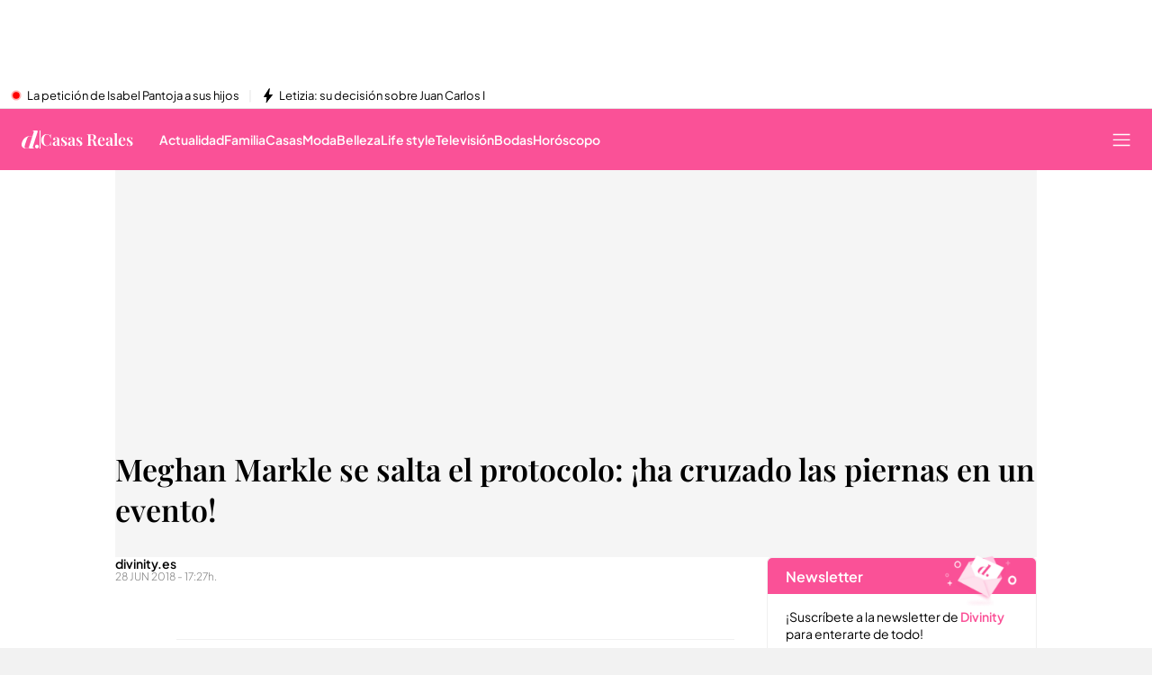

--- FILE ---
content_type: text/html
request_url: https://www.divinity.es/casa-real/meghan-markle-fallo-protocolo-cruza-piernas-cruzadas-error_18_2586150036.html
body_size: 118553
content:
<!DOCTYPE html><html lang="es"> <head><meta charset="utf-8"><meta name="apple-mobile-web-app-capable" content="yes"><meta name="apple-mobile-web-app-status-bar-style" content="black"><title>Meghan Markle se salta el protocolo: ¡ha cruzado las piernas en un evento!</title><!-- metas generator --><meta name="viewport" content="width=device-width, initial-scale=1.0, minimum-scale=1.0, maximum-scale=1.0, user-scalable=no" ><meta name="_ms:editorialType" content="NWS" ><meta property="article:modified_time" content="2018-06-28T17:27:19+02:00"><meta property="article:published_time" content="2018-06-28T17:27:19+02:00"><meta property="article:section" content="Casas Reales"><meta property="article:tag" content="Casa Real Británica"><meta name="author" content="divinity.es"><meta property="og:description" content="La Reina Isabel II ha presidido la entrega de los Premios de Jóvenes Líderes de la Reina , acompañada de los duques de Sussex. Meghan Markle ha incu"><meta property="og:site_name" content="Divinity"><meta property="og:type" content="article"><meta property="og:updated_time" content="2018-06-28T17:27:19+02:00"><meta property="og:url" content="https://www.divinity.es/casa-real/meghan-markle-fallo-protocolo-cruza-piernas-cruzadas-error_18_2586150036.html"><meta name="publisher" content="Divinity"><meta name="twitter:card" content="summary_large_image"><meta name="twitter:description" content="La Reina Isabel II ha presidido la entrega de los Premios de Jóvenes Líderes de la Reina , acompañada de los duques de Sussex. Meghan Markle ha incu"><meta name="DC.Description" content="Actualidad, vídeos y noticias de famosos, moda, belleza, celebrities y tendencias"><meta name="DC.Title" content="Divinity - Moda, belleza, celebrities y tendencias"><meta property="fb:pages" content="115320338488267"><meta name="google-site-verification" content="MbjESvmY9Ki42THe06zxvhO_C-sjkX-3o-JgdjQWZdE"><meta name="msvalidate.01" content="1FC88DBBE91AEE6BA4F2D2993CD5C222"><meta name="title" content="Meghan Markle se salta el protocolo: ¡ha cruzado las piernas en un evento!"><meta name="twitter:site" content="divinity_es"><meta property="og:title" content="Meghan Markle se salta el protocolo: ¡ha cruzado las piernas en un evento!"><meta name="description" content="La Reina Isabel II ha presidido la entrega de los Premios de Jóvenes Líderes de la Reina , acompañada de los duques de Sussex. Meghan Markle ha incu"><meta name="keywords" content="meghan, markle, fallo, protocolo, cruza, piernas, cruzadas, error"><meta property="og:image" content="https://album.mediaset.es/eimg/2018/06/28/0qor94YAcaZyJmHUwcGyS2.jpg"><meta name="robots" content="index, follow, max-image-preview:large, max-video-preview:-1"><meta name="twitter:image" content="https://album.mediaset.es/eimg/2018/06/28/0qor94YAcaZyJmHUwcGyS2.jpg"><meta name="twitter:title" content="Meghan Markle se salta el protocolo: ¡ha cruzado las piernas en un evento!"><meta name="_ms:pageType" content="content"><link rel="apple-touch-icon" sizes="180x180" href="https://baul.mediaset.es/dist/assets/favicon/divinity/apple-touch-icon.png"><link rel="icon" type="image/png" sizes="32x32" href="https://baul.mediaset.es/dist/assets/favicon/divinity/favicon-32x32.png"><link rel="icon" type="image/png" sizes="16x16" href="https://baul.mediaset.es/dist/assets/favicon/divinity/favicon-16x16.png"><link rel="manifest" href="https://baul.mediaset.es/dist/assets/favicon/divinity/manifest.json"><link rel="mask-icon" href="https://baul.mediaset.es/dist/assets/favicon/divinity/safari-pinned-tab.svg" color="#FA5197"><meta name="msapplication-TileImage" content="https://baul.mediaset.es/dist/assets/favicon/divinity/mstile-150x150.png"><meta name="msapplication-TileColor" content="#FFFFFF"><!-- fontCss --><style>:root{--fontSite:'Playfair Display';--fontSiteAux:'Playfair Display';--fontSiteWeight:500;}html, body{font-family:'Roboto',arial,helvetica,sans-serif;}h1,h2,h3,h4,h5,h6 {font-family:var(--fontSite, Georgia, times, serif);}.site_font{font-family:var(--fontSite,Georgia, times, serif);}</style><style>    @font-face {      font-family: 'Roboto';      src: url('/fonts/roboto/RobotoLight.woff2') format('woff2');      font-style: normal;      font-weight: 300;    }    @font-face {      font-family: 'Roboto';      src: url('/fonts/roboto/RobotoRegular.woff2') format('woff2');      font-style: normal;      font-weight: 400;    }    @font-face {      font-family: 'Roboto';      src: url('/fonts/roboto/RobotoMedium.woff2') format('woff2');      font-style: normal;      font-weight: 500;    }    @font-face {      font-family: 'Roboto';      src: url('/fonts/roboto/RobotoBold.woff2') format('woff2');      font-style: normal;      font-weight: 700;    }    @font-face {      font-family: 'Roboto';      src: url('/fonts/roboto/RobotoBlack.woff2') format('woff2');      font-style: normal;      font-weight: 900;    }    @font-face {      font-family: 'Plus Jakarta Sans';      src: url('/fonts/PlusJakartaSans.woff2') format('woff2');      font-weight: 300 900;      font-style: normal;    }    @font-face {      font-family: 'Playfair Display';      src: url('/fonts/PlayfairDisplay.woff2') format('woff2');      font-weight: 300 900;      font-style: normal;    }    @font-face {      font-family: 'Bitter';      src: url('/fonts/Bitter.woff2') format('woff2');      font-weight: 300 900;      font-style: normal;    }    :root{--primaryFont:Plus Jakarta Sans;--secondaryFont:Playfair Display;-webkit-font-smoothing:antialiased}.primary{font-family:var(--primaryFont)}</style><!-- resetCss --><style type="text/css">/*! normalize.css v8.0.1 | MIT License | github.com/necolas/normalize.css */html{line-height:1.15;-webkit-text-size-adjust:100%}body{margin:0}main{display:block}h1{font-size:2em;margin:.67em 0}hr{box-sizing:content-box;height:0;overflow:visible}pre{font-family:monospace,monospace;font-size:1em}a{background-color:transparent}abbr[title]{border-bottom:none;text-decoration:underline;-webkit-text-decoration:underline dotted;text-decoration:underline dotted}b,strong{font-weight:bolder}code,kbd,samp{font-family:monospace,monospace;font-size:1em}small{font-size:80%}sub,sup{font-size:75%;line-height:0;position:relative;vertical-align:baseline}sub{bottom:-.25em}sup{top:-.5em}img{border-style:none}button,input,optgroup,select,textarea{font-family:inherit;font-size:100%;line-height:1.15;margin:0}button,input{overflow:visible}button,select{text-transform:none}[type=button],[type=reset],[type=submit],button{-webkit-appearance:button}[type=button]::-moz-focus-inner,[type=reset]::-moz-focus-inner,[type=submit]::-moz-focus-inner,button::-moz-focus-inner{border-style:none;padding:0}[type=button]:-moz-focusring,[type=reset]:-moz-focusring,[type=submit]:-moz-focusring,button:-moz-focusring{outline:1px dotted ButtonText}fieldset{padding:.35em .75em .625em}legend{box-sizing:border-box;color:inherit;display:table;max-width:100%;padding:0;white-space:normal}progress{vertical-align:baseline}textarea{overflow:auto}[type=checkbox],[type=radio]{box-sizing:border-box;padding:0}[type=number]::-webkit-inner-spin-button,[type=number]::-webkit-outer-spin-button{height:auto}[type=search]{-webkit-appearance:textfield;outline-offset:-2px}[type=search]::-webkit-search-decoration{-webkit-appearance:none}::-webkit-file-upload-button{-webkit-appearance:button;font:inherit}details{display:block}summary{display:list-item}template{display:none}[hidden]{display:none}*,:after,:before{box-sizing:border-box;outline:0}html{font-size:1rem;line-height:1.4rem;font-family:Roboto,sans-serif}h1,h2,h3,h4,h5,h6{margin:0;padding:0}@-moz-document url-prefix(){html{font-family:Roboto,sans-serif}}a:active,a:hover,a:link,a:visited{text-decoration:none}button:hover{opacity:1}button{outline:0;background:0 0;border:none;cursor:pointer}@media (hover:hover) and (pointer:fine){a:hover,button:hover{opacity:.7}}dd,li,ul{list-style:none;padding:0;margin:0}dd,dl,li,ol,ul{margin:0;padding:0;-webkit-margin-before:0;-webkit-margin-after:0;-webkit-margin-before:0;-webkit-margin-after:0;-webkit-margin-start:0;-webkit-margin-end:0;-webkit-padding-start:0}figure{margin:0;padding:0}figure img{display:block}iframe{border:0}</style><!-- criticCss --><style type="text/css">.arrowDown__icon-1UM7{background-image:url("data:image/svg+xml;charset=utf-8,%3Csvg fill='%23fff' viewBox='0 0 451.847 451.847' xmlns='http://www.w3.org/2000/svg'%3E%3Cpath d='M225.92 354.71c-8.098 0-16.195-3.092-22.369-9.263L9.271 151.157c-12.359-12.359-12.359-32.397 0-44.751 12.354-12.354 32.388-12.354 44.748 0l171.9 171.92 171.91-171.91c12.359-12.354 32.391-12.354 44.744 0 12.365 12.354 12.365 32.392 0 44.751l-194.28 194.29c-6.177 6.172-14.274 9.257-22.369 9.257z'/%3E%3C/svg%3E")}.arrowDown__button-3RQE:hover{border:0;background-color:unset}.link__link-1f64{text-decoration:none}.link__Icon-2kMM{width:0;height:0}@media(min-width:1024px){.link__Icon-2kMM{height:23px;width:20px;margin-left:10px}}.link__button-2pAO{border:0;padding:0;margin:0}.arrowLeft__icon-1Ipc{background-image:url("data:image/svg+xml;charset=utf-8,%3Csvg fill='%23fff' viewBox='0 0 451.847 451.847' xmlns='http://www.w3.org/2000/svg'%3E%3Cpath d='M225.92 354.71c-8.098 0-16.195-3.092-22.369-9.263L9.271 151.157c-12.359-12.359-12.359-32.397 0-44.751 12.354-12.354 32.388-12.354 44.748 0l171.9 171.92 171.91-171.91c12.359-12.354 32.391-12.354 44.744 0 12.365 12.354 12.365 32.392 0 44.751l-194.28 194.29c-6.177 6.172-14.274 9.257-22.369 9.257z'/%3E%3C/svg%3E");transform:rotate(90deg)}.arrowLeft__button-1ToY:hover{border:0;background-color:unset}.arrowRight__icon-2I27{background-image:url("data:image/svg+xml;charset=utf-8,%3Csvg fill='%23fff' viewBox='0 0 451.847 451.847' xmlns='http://www.w3.org/2000/svg'%3E%3Cpath d='M225.92 354.71c-8.098 0-16.195-3.092-22.369-9.263L9.271 151.157c-12.359-12.359-12.359-32.397 0-44.751 12.354-12.354 32.388-12.354 44.748 0l171.9 171.92 171.91-171.91c12.359-12.354 32.391-12.354 44.744 0 12.365 12.354 12.365 32.392 0 44.751l-194.28 194.29c-6.177 6.172-14.274 9.257-22.369 9.257z'/%3E%3C/svg%3E");transform:rotate(270deg)}.arrowRight__button-1NeA:hover{border:0;background-color:unset}.close__icon-1tqB{background-image:url("data:image/svg+xml;charset=utf-8,%3Csvg fill='%2307d9f8' viewBox='0 0 32 32' xmlns='http://www.w3.org/2000/svg'%3E%3Cpath d='M31.172 27.061L20.086 15.975 31.172 4.889c1.109-1.109 1.109-2.923 0-4.032s-2.923-1.109-4.032 0L16.054 11.943 4.968.857C3.859-.252 2.045-.252.937.857s-1.109 2.923 0 4.032l11.086 11.086L.937 27.061c-1.109 1.109-1.109 2.923 0 4.032s2.923 1.108 4.031 0l11.086-11.086 11.087 11.086c1.108 1.109 2.923 1.109 4.031 0s1.109-2.923 0-4.032z'/%3E%3C/svg%3E")}.close__button-3dzk:hover{border:0;background-color:unset}.closeV3__icon-CU9G{background-image:url("data:image/svg+xml;charset=utf-8,%3Csvg xmlns='http://www.w3.org/2000/svg' width='79' height='78'%3E%3Cpath d='M3 3l72.391 71.74M3.5 74.5l72-71' stroke='%2307d9f8' stroke-width='6' fill='none' fill-rule='evenodd' stroke-linecap='round' stroke-linejoin='round'/%3E%3C/svg%3E")}.closeV3__button-2Gwp:hover{border:0;background-color:unset}.mediaset__icon-1K-q{background-image:url("data:image/svg+xml;charset=utf-8,%3Csvg xmlns='http://www.w3.org/2000/svg' viewBox='0 0 490.84 126.41'%3E%3Cdefs%3E%3CclipPath id='clip-path'%3E%3Cpath fill='none' d='M392.55 81.69h43.66v42.13h-43.66z'/%3E%3C/clipPath%3E%3CclipPath id='clip-path-24'%3E%3Cpath class='cls-2' d='M412.32 106.57s.72-.54 1.62-1.09.72-.54 2.53-.54a6.49 6.49 0 012.16.18l.36.54-.18.91-1.62.73-1.26-.54h-3.07l-.54-.18z'/%3E%3C/clipPath%3E%3CclipPath id='clip-path-25'%3E%3Cpath class='cls-2' d='M421.75 106.57s.72-.54 1.62-1.09.72-.54 2.53-.54a6.49 6.49 0 012.16.18l.36.54-.18.91-1.62.73-1.26-.54h-3.07l-.54-.18z'/%3E%3C/clipPath%3E%3CclipPath id='clip-path-26'%3E%3Cpath class='cls-2' d='M404.53 93.67a6 6 0 012.89-1.09 4.56 4.56 0 012.16.73 8.67 8.67 0 012.71-.73c1.08 0 3.43.54 3.43 3.08a10.82 10.82 0 00-1.26 1.09l-1.62-2.54-2.36-.21-1.62.73-2.35-.73h-1.26s-2 .91-.72-.36z'/%3E%3C/clipPath%3E%3CclipPath id='clip-path-27'%3E%3Cpath class='cls-2' d='M398.28 106a6 6 0 012.89-1.09 4.56 4.56 0 012.16.73 8.67 8.67 0 012.71-.73c1.08 0 3.43.54 3.43 3.08a10.82 10.82 0 00-1.26 1.09l-1.62-2.54-2.35-.18-1.62.73-2.35-.73H399s-2 .91-.72-.36z'/%3E%3C/clipPath%3E%3CclipPath id='clip-path-28'%3E%3Cpath class='cls-2' d='M417.88 91.68l1.26-.73a1.06 1.06 0 01.72-.18c.54 0 .81.18.9.36a14.39 14.39 0 01-1.44 1.09h-1.44v-.54z'/%3E%3C/clipPath%3E%3CclipPath id='clip-path-29'%3E%3Cpath class='cls-2' d='M419.14 94l1.44-1.09s2-.18 2.16.18a22.09 22.09 0 01-2.16 1.45h-1.44V94z'/%3E%3C/clipPath%3E%3CclipPath id='clip-path-30'%3E%3Cpath class='cls-2' d='M419.14 100.92l1.44-1.09s2-.18 2.16.18a22.09 22.09 0 01-2.16 1.45h-1.44v-.54z'/%3E%3C/clipPath%3E%3CclipPath id='clip-path-31'%3E%3Cpath class='cls-2' d='M425.68 102l1.62-1.13s1.26 0 1.44.36c-.36.36-1.62 1.31-1.62 1.31h-1.44V102z'/%3E%3C/clipPath%3E%3CclipPath id='clip-path-32'%3E%3Cpath class='cls-2' d='M414.08 107.89s-.53.54-.36 2.36.54 2.18 1.8 2.18-.72 1.45-.72 1.45l-3.25-1.09.18-3.81 2-1.63.36.54z'/%3E%3C/clipPath%3E%3CclipPath id='clip-path-33'%3E%3Cpath class='cls-2' d='M424 107.89s-.53.54-.36 2.36.54 2.18 1.8 2.18-.72 1.45-.72 1.45l-3.25-1.09.18-3.81 2-1.63.36.54z'/%3E%3C/clipPath%3E%3CclipPath id='clip-path-34'%3E%3Cpath class='cls-2' d='M421.3 93.67l1.26-.54a2 2 0 01.36.73 3.7 3.7 0 01-.18.91l-1.44.91v-2z'/%3E%3C/clipPath%3E%3CclipPath id='clip-path-35'%3E%3Cpath class='cls-2' d='M421.3 100.56l1.26-.54a2 2 0 01.36.73 3.7 3.7 0 01-.18.91l-1.44.91v-2z'/%3E%3C/clipPath%3E%3CclipPath id='clip-path-36'%3E%3Cpath class='cls-2' d='M415.74 101.28a5.75 5.75 0 01-1.44 1.09c-.54.18-.39-5.26-.39-5.26l1.83-1.63v5.8z'/%3E%3C/clipPath%3E%3CclipPath id='clip-path-37'%3E%3Cpath class='cls-2' d='M409.63 113.62a5.75 5.75 0 01-1.44 1.09c-.54.18-.39-5.26-.39-5.26l1.83-1.63v5.8z'/%3E%3C/clipPath%3E%3CclipPath id='clip-path-38'%3E%3Cpath class='cls-2' d='M419 108v5.62a5.75 5.75 0 01-1.44 1.09c-.54.18-.36-5.08-.36-5.08l.51-3.08 1.29-.91V108z'/%3E%3C/clipPath%3E%3CclipPath id='clip-path-39'%3E%3Cpath class='cls-2' d='M420.58 94.21a3.27 3.27 0 01.21.91v4.35c.36.73-1.44 1.09-2 1.27s.21-4.53.21-4.53l.9-2.18.69-.18v.36z'/%3E%3C/clipPath%3E%3CclipPath id='clip-path-40'%3E%3Cpath class='cls-2' d='M406.69 95.12a3 3 0 00-.54 1.09v5.08a5.75 5.75 0 01-1.44 1.09c-.54.18-.36-5.08-.36-5.08l.9-2.18 1.08-.18.36.18z'/%3E%3C/clipPath%3E%3CclipPath id='clip-path-41'%3E%3Cpath class='cls-2' d='M400.41 107.53a3 3 0 00-.54 1.09v5.08a5.75 5.75 0 01-1.44 1.09c-.54.18-.36-5.08-.36-5.08l.9-2.18 1.08-.18.36.18z'/%3E%3C/clipPath%3E%3CclipPath id='clip-path-42'%3E%3Cpath class='cls-2' d='M411.23 95.3a2.24 2.24 0 00-.36.91v5.08a5.75 5.75 0 01-1.44 1.09c-.54.18-.36-5.08-.36-5.08l.9-2.18 1.08-.18.18.36z'/%3E%3C/clipPath%3E%3CclipPath id='clip-path-43'%3E%3Cpath class='cls-2' d='M405.26 107.71a2.24 2.24 0 00-.36.91v5.08a5.75 5.75 0 01-1.44 1.09c-.54.18-.36-5.08-.36-5.08l.9-2.18 1.08-.18.18.36z'/%3E%3C/clipPath%3E%3CclipPath id='clip-path-44'%3E%3Cpath class='cls-2' d='M419.32 91.86v.18c.45-.23 1.44-.91 1.44-.91v1.81l-1.26.91-.18-2z'/%3E%3C/clipPath%3E%3CclipPath id='clip-path-45'%3E%3Cpath class='cls-2' d='M427.27 102.11l1.44-.9v12.69l-1.26.91-.18-12.7z'/%3E%3C/clipPath%3E%3CclipPath id='clip-path-46'%3E%3Cpath class='cls-2' d='M413.79 102.55h-.56a.73.73 0 01-.54-.2.74.74 0 01-.2-.54v-4.93a1.67 1.67 0 00-.08-.53 1.38 1.38 0 00-.25-.45 1.24 1.24 0 00-.42-.32 1.64 1.64 0 00-1.25 0 1.24 1.24 0 00-.42.32 1.25 1.25 0 00-.24.45 1.86 1.86 0 00-.08.53v4.92a.74.74 0 01-.2.54.73.73 0 01-.54.2h-.56c-.22 0-.32 0-.46-.12a.74.74 0 01-.2-.54V97a1.67 1.67 0 00-.08-.53 2 2 0 00-.33-.53 1.24 1.24 0 00-.42-.32 1.37 1.37 0 00-.61-.12 1.43 1.43 0 00-.62.12 1.21 1.21 0 00-.43.32 1.44 1.44 0 00-.27.45 2.08 2.08 0 00-.13.58v4.89a.65.65 0 01-.16.51.68.68 0 01-.52.2h-.56a.73.73 0 01-.54-.2.74.74 0 01-.2-.54v-4.95a3.63 3.63 0 01.25-1.34 3.16 3.16 0 01.7-1.08 3.23 3.23 0 011.08-.71 3.67 3.67 0 011.4-.26 3.08 3.08 0 011.35.28 4.4 4.4 0 011 .62c.06.05.07.05.11 0a3.13 3.13 0 011-.64 3.37 3.37 0 011.38-.26 3.67 3.67 0 011.4.26 3.23 3.23 0 011.08.71 3.37 3.37 0 01.63 1.16 3.63 3.63 0 01.25 1.34v4.92a.74.74 0 01-.2.54c-.14.14-.25.12-.47.12zm6.68 0a2.76 2.76 0 01-2.21-.84 3.38 3.38 0 01-.71-2.28v-3.78H417a.73.73 0 01-.54-.2.74.74 0 01-.2-.54v-.47a.74.74 0 01.2-.54.73.73 0 01.54-.2h.56v-1.36a.74.74 0 01.2-.54.73.73 0 01.54-.2h.56a.73.73 0 01.54.2.74.74 0 01.2.54v1.32h1.4a.73.73 0 01.54.2.74.74 0 01.2.54v.47a.74.74 0 01-.2.54.73.73 0 01-.54.2h-1.4v3.69a1.68 1.68 0 00.22.94.92.92 0 00.82.3h.36a.73.73 0 01.54.2.74.74 0 01.2.54v.47a.74.74 0 01-.2.54.73.73 0 01-.54.2zM407.1 115a.73.73 0 01-.54-.2.74.74 0 01-.2-.54v-4.92a1.67 1.67 0 00-.08-.53 1.38 1.38 0 00-.25-.45 1.24 1.24 0 00-.42-.32 1.64 1.64 0 00-1.25 0 1.24 1.24 0 00-.42.32 1.25 1.25 0 00-.24.45 1.86 1.86 0 00-.08.53v4.92a.74.74 0 01-.2.54.73.73 0 01-.54.2h-.56a.73.73 0 01-.54-.2.74.74 0 01-.2-.54v-4.92a1.67 1.67 0 00-.08-.53 1.38 1.38 0 00-.25-.45 1.24 1.24 0 00-.42-.32 1.37 1.37 0 00-.61-.12 1.43 1.43 0 00-.62.12 1.21 1.21 0 00-.43.32 1.38 1.38 0 00-.25.45 1.67 1.67 0 00-.08.53v4.92a.74.74 0 01-.2.54.73.73 0 01-.54.2h-.56a.73.73 0 01-.54-.2.74.74 0 01-.2-.54v-4.92a3.63 3.63 0 01.2-1.34 3.16 3.16 0 01.7-1.08 3.23 3.23 0 011.08-.71 3.67 3.67 0 011.4-.26 3.08 3.08 0 011.35.28 4.4 4.4 0 011 .62c.06.05.07.05.11 0a3.13 3.13 0 011-.64 3.37 3.37 0 011.38-.26 3.67 3.67 0 011.4.26 3.23 3.23 0 011.08.71 3.16 3.16 0 01.7 1.08 3.63 3.63 0 01.25 1.34v4.92a.74.74 0 01-.2.54.73.73 0 01-.54.2zm10.08 0h-.56a.7.7 0 01-.55-.23.74.74 0 01-.2-.5 2 2 0 01-.85.65 3.27 3.27 0 01-1.32.24 3.07 3.07 0 01-1.28-.26 2.89 2.89 0 01-1-.75 3.53 3.53 0 01-.65-1.15 4.3 4.3 0 01-.24-1.45v-1.68a3.94 3.94 0 01.28-1.47 3.55 3.55 0 01.78-1.21 3.76 3.76 0 012.71-1.1h2.8a.73.73 0 01.54.2.74.74 0 01.2.54v7.38a.74.74 0 01-.2.54.73.73 0 01-.54.2zm-1.32-3.78v-3.2h-1.41a1.66 1.66 0 00-1.32.53 1.86 1.86 0 00-.47 1.28v1.87a1.47 1.47 0 00.37 1 1.35 1.35 0 001 .4 1.79 1.79 0 00.79-.16 1.6 1.6 0 00.55-.43 1.94 1.94 0 00.34-.61 2.24 2.24 0 00.11-.71zm11.06 3.72h-3.1a3.74 3.74 0 01-1.41-.26 3.31 3.31 0 01-1.1-.71 3.09 3.09 0 01-.71-1.08 3.63 3.63 0 01-.25-1.34v-2.08a3.52 3.52 0 01.26-1.35 3.19 3.19 0 011.78-1.79 3.5 3.5 0 011.36-.26h1.87v-3.59a.74.74 0 01.2-.54.73.73 0 01.54-.2h.56a.73.73 0 01.54.2.74.74 0 01.2.54v11.73a.74.74 0 01-.2.54.73.73 0 01-.54.2zM425.6 108h-1.78a1.38 1.38 0 00-1 .39 1.4 1.4 0 00-.39 1v2.08a1.35 1.35 0 00.41 1 1.4 1.4 0 001 .4h1.78V108z'/%3E%3C/clipPath%3E%3Cstyle%3E.cls-2{fill:none;clip-path:url(%23clip-path);clip-rule:evenodd}.cls-4{fill-rule:evenodd}.cls-4,.cls-5{fill:%23fff}.cls-15{fill:%238e9090}.cls-14{fill:%23003a70}.cls-27{fill:%2300d6ea}%3C/style%3E%3C/defs%3E%3Cg id='Capa_2' data-name='Capa 2'%3E%3Cg id='Layer_1' data-name='Layer 1'%3E%3Cpath d='M210.44 99.75a21.84 21.84 0 10-16.87 25.87 21.83 21.83 0 0016.87-25.87' fill-rule='evenodd' fill='%2372b0e0'/%3E%3Cpath class='cls-4' d='M203.47 95.29a7.72 7.72 0 00-2.3.66c-.47.19-1.19.44-1.32 1a.86.86 0 00.48 1.05 2.4 2.4 0 001.46-.26c.21-.06 1-.39.87 0a2.56 2.56 0 01-2.94 1.79 2 2 0 01-.56-.2 2.27 2.27 0 01-.77-.73 3.55 3.55 0 01-.6-2.32c.11-1.12 1.28-2.62 2.51-2.51.52 0 1 .26 1.5.35a1.27 1.27 0 001.38-.78 1.2 1.2 0 00.05-.74c-.2-.8-1.15-1.13-1.86-1.3a3.82 3.82 0 00-1.25-.11 5.34 5.34 0 00-4.37 3.4c-.11-.37-.39-.93-.84-1a1.09 1.09 0 00-1.26.89A4 4 0 00194 96c.2.63.95 3.15 1.15 3.76 0 .1 0 .1-.07 0l-.07-.13-.2-.4c-.13-.26-.26-.52-.37-.78s-.32-.71-.49-1.07l-.61-1.28c-.14-.3-.61-1.26-1.42-1.21a2.48 2.48 0 00-1.52.71c-.43.54-.25 1-.07 1.57.34 1.18.93 4.35 1.06 4.95s.4.91.91.88c1.12-.06 1.07-1 .89-1.72s-.6-2.32-.66-2.59v-.13s.09.12.11.17l.14.3c.53 1.12.87 1.79 1.19 2.33s.74 1.09 1.37 1a2.79 2.79 0 001.29-.56 1.19 1.19 0 00.47-1.27l.33.2a5 5 0 002.91.76 4.76 4.76 0 004.41-3.29c.38-1.23.31-3.09-1.36-3M189.73 96.85c-.64-.9-2.37.08-1.65 1a4.21 4.21 0 00-2-1.54 4.39 4.39 0 00-5.78 3.76 4.42 4.42 0 00-2.3-.07 3.39 3.39 0 00.81-1 2.77 2.77 0 000-2.57c-1.07-2.25-4.36-1.42-6-.43a2.07 2.07 0 00-1.08 2.44 75.13 75.13 0 001.85 7.58c.21.7.34 1.29.61 2a2.82 2.82 0 003.59 1.24c3-1.14 4.27-2.71 4.64-4.23a4.06 4.06 0 002.15.64 4.39 4.39 0 004.69-4.1c.18.57.24 1.39 1 1.45s.81-.73.72-1.32c-.14-.9-.73-4.06-1.24-4.77m-15 3.27a5.72 5.72 0 01-.61-2 .58.58 0 01.22-.59 2.13 2.13 0 011.77-.26 1.12 1.12 0 01.66 1.23 2 2 0 01-.78 1.32c-.3.21-.92.58-1.25.31m3.06 6.37c-.53.28-1.29.33-1.54-.32a13.18 13.18 0 01-.5-1.76c0-.22-.1-.45-.16-.67-.48-1.65 1.85-2 2.92-1.47a1.81 1.81 0 01.75.84 2.54 2.54 0 01-1.47 3.38m7.93-3a2.33 2.33 0 01-2.44-.31 3.17 3.17 0 01-1-2.16 2.31 2.31 0 012.25-2.48 2.6 2.6 0 011.18 4.95M187.7 95.6a2.61 2.61 0 10-2.64-2.6 2.61 2.61 0 002.64 2.58'/%3E%3Cpath class='cls-5' d='M205.64 99.15l-.17.05-.03-.09.46-.15.03.09-.17.06.17.52-.11.03-.18-.51zM206.6 99.13l-.09-.25v.56h-.09l-.17-.24-.14-.22.07.26.07.25h-.1l-.16-.62h.15l.16.22.13.19v-.5h.15l.24.6h-.11z'/%3E%3Cpath d='M244.5 126a21.83 21.83 0 10-21.82-21.83A21.87 21.87 0 00244.5 126' fill='%23222227'/%3E%3Cpath class='cls-5' d='M246.67 102.72h-5.82l1.24-3.87H237l-5 15.64h11.4a3.81 3.81 0 003.89-2.51l.55-1.56h-9.43l1.25-3.89h5.82zM238 95.47a3.94 3.94 0 014-2.71h10.13l-.23.72c-.27.84-1.6 3.69-4.53 3.69h-10zM251.9 111.93a2.54 2.54 0 002.59 2.58 2.57 2.57 0 002.63-2.58 2.61 2.61 0 00-2.63-2.64 2.58 2.58 0 00-2.59 2.64'/%3E%3Cpath d='M133.55 126.41a22 22 0 10-22-22 22.08 22.08 0 0022 22' fill='%2362a343'/%3E%3Cpath class='cls-5' d='M129.78 95.95a3.79 3.79 0 013.87-2.6h9.71l-.21.68c-.25.81-1.54 3.53-4.35 3.53h-9.59zM137.83 103.36h-5.58l1.19-3.71h-4.9l-4.82 15h4.9l2.45-7.62h5.48l1.28-3.67zM135.75 112.1a2.51 2.51 0 002.55 2.55 2.54 2.54 0 002.6-2.55 2.58 2.58 0 00-2.6-2.6 2.54 2.54 0 00-2.55 2.6'/%3E%3Cpath d='M22 126.41a22 22 0 10-22-22 22.07 22.07 0 0022 22' fill='%230093c9'/%3E%3Cpath class='cls-5' d='M15.25 107a2.59 2.59 0 002.62 2.62 2.63 2.63 0 002.67-2.62 2.66 2.66 0 00-2.67-2.67 2.63 2.63 0 00-2.62 2.67'/%3E%3Cpath class='cls-5' d='M16.93 95.31a3.79 3.79 0 014-2.54h9.59l-.28.78c-.24.66-1.3 3.45-4.42 3.45h-5.94a32.66 32.66 0 00-3.73.16zm-4.26 19.27a27.11 27.11 0 004.75.33c8.44 0 13-3 13-8.12 0-4.8-4.18-7.54-11.27-7.54-1.48 0-2.62 0-3.73.12l-1.72 4c1.35-.09 2.34-.09 4.14-.09 5.7 0 7.92 1.48 7.92 3.65s-2.58 3.85-8.2 3.85a25.66 25.66 0 01-3.16-.16z'/%3E%3Cpath d='M300.12 126.41a22 22 0 10-22-22 22.08 22.08 0 0022 22' fill='%23e84888'/%3E%3Cpath class='cls-5' d='M309.62 94.72l-5.75 17.89c-.45 1.39.13 2.08 1.72 2.08l-.1.3h-6c-.2 0-.37-.16-.52-.48a2.09 2.09 0 00-.25-.48 7.34 7.34 0 01-3.44 1.07c-2.34 0-4-.7-5-2.1s-1-3.34-.25-5.8a11.37 11.37 0 014-5.78 10.26 10.26 0 016.32-2.09 4 4 0 012.66 1l1.8-5.6q.67-2.08-1.72-2.08l.1-.3h6q1.19 0 .43 2.38m-14.75 12.49q-1.62 5.07-1.54 5.91.17 1.7 2.08 1.7a6.74 6.74 0 003.4-1.1 10.09 10.09 0 01.3-1.14l3.81-11.86a3.68 3.68 0 00-2.63-1.08 3.77 3.77 0 00-3.17 1.7 32.46 32.46 0 00-2.24 5.87M311.27 112.6a2.35 2.35 0 11-2.35-2.36 2.35 2.35 0 012.35 2.36'/%3E%3Cpath d='M77.79 126.41a22 22 0 10-22-22 22.07 22.07 0 0022 22' fill='%23e52f31'/%3E%3Cpath class='cls-5' d='M64.71 105.86a9.42 9.42 0 119.42 9.4 9.41 9.41 0 01-9.42-9.4M83.74 96.12a3.35 3.35 0 113.34 3.36 3.36 3.36 0 01-3.34-3.36'/%3E%3Cpath d='M355.71 82.35a21.83 21.83 0 1021.83 21.83 21.83 21.83 0 00-21.83-21.83' fill='%232b57a2'/%3E%3Cpath d='M412.14 82.35A21.83 21.83 0 10434 104.18a21.83 21.83 0 00-21.83-21.83' fill='%23f9d803'/%3E%3Cpath d='M469 82.56a21.83 21.83 0 1021.83 21.83A21.83 21.83 0 00469 82.56' opacity='.3' fill='%238e9090'/%3E%3Cpath class='cls-5' d='M351.47 99.27c0 2-1.57 3-3.77 3H343c-.36 0-.46-.17-.46-.46v-9.48c0-.29.1-.46.46-.46h4.43c2.58 0 3.69 1.38 3.69 2.86a2.22 2.22 0 01-1.12 2.18 2.5 2.5 0 011.46 2.36m-2.51-.27c0-.74-.55-1-1.32-1h-.36c-.36 0-.46-.17-.46-.46V96.4c0-.29.1-.46.46-.46h.21c.92 0 1.31-.33 1.31-.95s-.49-.89-1.31-.89h-2.41v6h2.66c.78 0 1.22-.32 1.22-1M360.6 100.54v1.3c0 .29-.1.46-.46.46H353c-.37 0-.46-.17-.46-.46V92.3c0-.29.1-.46.46-.46h6.86c.37 0 .46.18.46.46v1.32c0 .29-.1.46-.46.46h-4.8v1.74h4.26c.37 0 .46.17.46.46v1.24c0 .29-.09.46-.46.46h-4.26v2.1h5.07c.37 0 .46.18.46.46M351.89 103.7h-1.51c-.52 0-.6.35-.71.54l-2.18 3.88-2.16-3.88c-.13-.19-.19-.54-.73-.54H343c-.36 0-.46.17-.46.46v9.48c0 .36.17.45.46.45h1.56c.28 0 .46-.1.46-.45v-5.35l1.59 2.76c.08.12.2.33.44.33h.79a.58.58 0 00.46-.33l1.58-2.76v5.35c0 .36.17.45.46.45h1.51c.28 0 .46-.1.46-.45v-9.48c0-.28-.1-.46-.46-.46M359.27 104.21c-.14-.33-.3-.49-.65-.49h-1.51a.63.63 0 00-.65.49l-3.5 9.45c-.08.19-.08.44.27.44h1.65c.35 0 .47-.09.6-.47l.44-1.25h3.86l.44 1.25c.13.38.25.47.6.47h1.66c.35 0 .35-.25.27-.44zm-2.59 6l1.18-3.49 1.18 3.49zM367.3 103.72h-3.53c-.36 0-.46.17-.46.46v9.47c0 .28.1.46.46.46h3.53c1.88 0 4.24-1.07 4.24-3.55v-3.28c0-2.46-2.36-3.55-4.24-3.55m1.77 6.61a1.56 1.56 0 01-1.77 1.58h-1.51v-6h1.51a1.57 1.57 0 011.77 1.58z'/%3E%3Cpath class='cls-14' d='M404.26 4.69c1.44-3.4 3.63-4.69 7.42-4.69h19.85L431 1.44c-.45 1.21-2.42 6.43-8.18 6.43h-13.1a59.83 59.83 0 00-6.89.3zM469.43 46.53a8.5 8.5 0 008.6 8.6 8.61 8.61 0 008.74-8.6 8.72 8.72 0 00-8.77-8.74 8.6 8.6 0 00-8.6 8.74M267.35 36a27.25 27.25 0 00-.35 4.29c0 5.32 2.22 8.33 6.3 8.33 3.65 0 6.15-2 8.66-6.74h5.8c-2.57 8.16-7.8 12.45-15.16 12.45-8.08 0-12.94-5.56-12.94-14.83 0-13.64 8.15-24.19 18.67-24.19 7.16 0 11.52 5.08 11.52 13.4a25.53 25.53 0 01-1 7.22zm15-5.32a18 18 0 00.36-3.57c0-3.89-1.86-6.18-4.93-6.18-4 0-7.23 3.4-9.23 9.91zM321.65 16.14L319 28h-4.72a14.68 14.68 0 00.22-2c0-3.25-2.08-5.15-5.51-5.15s-5.8 2-5.8 4.84a4 4 0 001.51 3.17 31.51 31.51 0 004.3 2.75 49.8 49.8 0 015.51 3.8 8.84 8.84 0 013.15 7.07c0 6.82-5.44 11.9-12.74 11.9-4.43 0-7.51-1.75-9-5l-.92 4.2h-4.72l2.93-13.09h4.72a13.94 13.94 0 00-.22 2.14c0 3.81 2.57 6.27 6.58 6.27 3.65 0 6.22-2.3 6.22-5.55a4.17 4.17 0 00-1.72-3.49c-.85-.72-.85-.72-4.72-3.1-6.44-3.88-8-5.87-8-10.07 0-6.5 5.15-11.34 12-11.34 3.94 0 6.51 1.35 8.16 4.29l.78-3.49zM338.17 16.14l-1.07 4.76c2.72-3.65 5.94-5.55 9.58-5.55 6.23 0 10.59 6 10.59 14.51 0 13.17-8 24.51-17.32 24.51-4.5 0-7.44-2.22-8.73-6.5l-3.57 15.95h5.72l-1.21 5.4h-17.1l1.22-5.4h4.79l9.52-42.51h-5.22l1.15-5.16zm-1 10.55a36.64 36.64 0 00-3.43 14c0 4.84 2.14 7.93 5.57 7.93 3 0 5.58-2.06 7.58-6.11A33.93 33.93 0 00350 29.15c0-5.07-2.14-8.16-5.58-8.16-2.86 0-5.36 1.89-7.29 5.71M364.71 28.12L367 19.4a18.16 18.16 0 0111.73-4c6.51 0 10.37 3.17 10.37 8.56a29.58 29.58 0 01-1 6.9l-3.93 17.37h4.93l-1.21 5.39h-11.3l1.15-5.39c-2.64 4.29-5.51 6.19-9.44 6.19-5.22 0-8.94-3.89-8.94-9.36s3.72-10.08 10.08-12.53c3.29-1.27 5.79-1.9 12.23-3.09l.29-1.43a16.21 16.21 0 00.5-3.33c0-2.37-1.64-3.64-4.72-3.64-4.29 0-6.51 2-8.08 7.14zm16 5.63c-4.43.95-6.44 1.59-8.66 2.69-3.29 1.67-5.15 4.21-5.15 7.22 0 2.85 1.78 4.76 4.51 4.76 2.57 0 5-1.66 6.5-4.44.71-1.43 1-2.38 2.07-7.06zM409.56 22.25c3-4.69 6.3-6.9 10.24-6.9 4.72 0 7.86 3.49 7.86 8.65 0 2.06-.21 3.26-1.43 8.89l-3.5 15.31H428l-1.22 5.39h-16l1.22-5.4h3.64l3.87-17.13a21.08 21.08 0 00.64-4.53c0-2.7-1.57-4.36-4.15-4.36-2.29 0-4.43 1.35-6.08 3.8-1 1.59-1.5 2.94-2.36 6.91l-3.42 15.31h4.14l-1.15 5.39H391l1.21-5.39H397l6.08-26.89h-5.3l1.22-5.16h12zM437.81 28.12l2.29-8.73a18.19 18.19 0 0111.73-4c6.51 0 10.37 3.17 10.37 8.56a29.58 29.58 0 01-1 6.9l-3.93 17.37h4.93l-1.2 5.36h-11.31l1.15-5.39c-2.65 4.29-5.51 6.19-9.44 6.19-5.23 0-8.95-3.89-8.95-9.36s3.72-10.08 10.09-12.53c3.29-1.27 5.79-1.9 12.23-3.09l.28-1.43a16.67 16.67 0 00.5-3.33c0-2.37-1.65-3.64-4.72-3.64-4.29 0-6.51 2-8.08 7.14zm15.95 5.63c-4.43.95-6.43 1.59-8.65 2.69-3.29 1.67-5.16 4.21-5.16 7.22 0 2.85 1.8 4.76 4.51 4.76s5-1.66 6.51-4.44c.72-1.43 1-2.38 2.07-7.06z'/%3E%3Cpath class='cls-15' d='M28.61 39.86l11.86-24.57h7.94l1.65 39.07h-7.22l-1.08-26.41h-.1L28.61 54.36h-3.56L18.86 27.2h-.1l-7.95 27.16H3.28l11.46-39.07h8.2l5.67 24.57zM55.11 54.36l4.96-39.07h21.96l-.82 6.52h-14.5l-1.17 9.23h12.73l-.83 6.53H64.71l-1.29 10.26h18.25l-.82 6.53H55.11zM101.89 15.29c14 0 18.16 10.54 18.16 19 0 11.63-7.22 20.06-16.61 20.06H85.28l4.9-39.08zm-8.3 32.55h7c8.3 0 11.7-6.87 11.7-13.64s-4.13-12.38-11.86-12.38h-3.6zM123.6 54.36l4.95-39.07h7.48l-4.95 39.07h-7.48zM135.67 54.36l17.23-39.6h7.94l6.16 39.6h-7.68l-1.09-8.54h-10.91l-3.4 8.54zm22-14.1L155.78 23h-.11l-6.18 17.3zM169.76 44.33c2.84 2.29 7 4 10 4s5.05-1.71 5.05-4.29c0-6.48-12.94-7.23-12.94-17.48 0-6.77 5.26-11.81 12.37-11.81a18.63 18.63 0 0110.06 3.09l-1 6.88a16.08 16.08 0 00-8.72-3.44c-2.73 0-5 1.72-5 4.3 0 5.61 12.95 6.36 12.95 17.3 0 6.3-4 12-11.91 12a19.31 19.31 0 01-12-3.72zM196.73 54.36l4.95-39.07h21.97l-.83 6.52h-14.48l-1.2 9.23h12.74l-.82 6.53h-12.74l-1.29 10.26h18.26l-.82 6.53h-25.74zM227.56 21.81l.83-6.52h30.07l-.82 6.52h-11.45l-4.13 32.55h-7.48l4.13-32.55h-11.15z'/%3E%3Ccircle id='Oval-50-Copy-3' cx='462.79' cy='115.9' r='2.46' fill='%239564d5'/%3E%3Cpath id='Oval-50-Copy-4' d='M462.79 110.68a2.46 2.46 0 10-2.46-2.46 2.46 2.46 0 002.46 2.46z' fill='%232152a7'/%3E%3Cpath id='Oval-50-Copy-5' d='M462.79 103a2.46 2.46 0 10-2.46-2.46 2.46 2.46 0 002.46 2.46z' fill='%230098d5'/%3E%3Cpath id='Oval-50-Copy-6' d='M462.79 95.32a2.46 2.46 0 10-2.46-2.46 2.46 2.46 0 002.46 2.46z' fill='%2342cdff'/%3E%3Cpath id='Oval-50-Copy-7' d='M468.94 99a2.46 2.46 0 10-2.46-2.46 2.46 2.46 0 002.46 2.46z' fill='%2366ca18'/%3E%3Cpath id='Oval-50-Copy-10' d='M468.94 114.37a2.46 2.46 0 10-2.46-2.46 2.46 2.46 0 002.46 2.46z' fill='%23ea3685'/%3E%3Cpath id='Oval-50-Copy-8' d='M475.09 103a2.46 2.46 0 10-2.46-2.46 2.46 2.46 0 002.46 2.46z' fill='%23f8c91c'/%3E%3Cpath id='Oval-50-Copy-12' d='M468.94 106.69a2.46 2.46 0 10-2.46-2.46 2.46 2.46 0 002.46 2.46z' fill='%2310b8a9'/%3E%3Cpath id='Oval-50-Copy-11' d='M475.09 110.68a2.46 2.46 0 10-2.46-2.46 2.46 2.46 0 002.46 2.46z' fill='red'/%3E%3Cpath id='Oval-50-Copy-9' d='M481.24 106.69a2.46 2.46 0 10-2.46-2.46 2.46 2.46 0 002.46 2.46z' fill='%23ff9b00'/%3E%3Cg clip-path='url(%23clip-path-24)'%3E%3Cpath class='cls-27' d='M411.62 104.24h8.07v3.75h-8.07z'/%3E%3C/g%3E%3Cg clip-path='url(%23clip-path-25)'%3E%3Cpath class='cls-27' d='M421.05 104.24h8.07v3.75h-8.07z'/%3E%3C/g%3E%3Cg clip-path='url(%23clip-path-26)'%3E%3Cpath class='cls-27' d='M403.41 91.89h13v5.56h-13z'/%3E%3C/g%3E%3Cg clip-path='url(%23clip-path-27)'%3E%3Cpath class='cls-27' d='M397.16 104.24h13v5.56h-13z'/%3E%3C/g%3E%3Cg clip-path='url(%23clip-path-28)'%3E%3Cpath class='cls-27' d='M417.18 90.07h4.28v2.85h-4.28z'/%3E%3C/g%3E%3Cg clip-path='url(%23clip-path-29)'%3E%3Cpath class='cls-27' d='M418.44 92.2h5v3.07h-5z'/%3E%3C/g%3E%3Cg clip-path='url(%23clip-path-30)'%3E%3Cpath class='cls-27' d='M418.44 99.09h5v3.07h-5z'/%3E%3C/g%3E%3Cg clip-path='url(%23clip-path-31)'%3E%3Cpath class='cls-27' d='M424.98 100.15h4.46v3.07h-4.46z'/%3E%3C/g%3E%3Cg clip-path='url(%23clip-path-32)'%3E%3Cpath class='cls-5' d='M410.86 106.65h5.78v7.92h-5.78z'/%3E%3C/g%3E%3Cg clip-path='url(%23clip-path-33)'%3E%3Cpath class='cls-5' d='M420.76 106.65h5.78v7.92h-5.78z'/%3E%3C/g%3E%3Cg clip-path='url(%23clip-path-34)'%3E%3Cpath class='cls-5' d='M420.61 92.43h3.02v3.93h-3.02z'/%3E%3C/g%3E%3Cg clip-path='url(%23clip-path-35)'%3E%3Cpath class='cls-5' d='M420.61 99.32h3.02v3.93h-3.02z'/%3E%3C/g%3E%3Cg clip-path='url(%23clip-path-36)'%3E%3Cpath class='cls-5' d='M413.19 94.79h3.25v8.29h-3.25z'/%3E%3C/g%3E%3Cg clip-path='url(%23clip-path-37)'%3E%3Cpath class='cls-5' d='M407.08 107.12h3.25v8.29h-3.25z'/%3E%3C/g%3E%3Cg clip-path='url(%23clip-path-38)'%3E%3Cpath class='cls-5' d='M416.51 104.92h3.23v10.46h-3.23z'/%3E%3C/g%3E%3Cg clip-path='url(%23clip-path-39)'%3E%3Cpath class='cls-5' d='M417.89 93.15h3.62v8.29h-3.62z'/%3E%3C/g%3E%3Cg clip-path='url(%23clip-path-40)'%3E%3Cpath class='cls-5' d='M403.62 94.24h3.77v8.83h-3.77z'/%3E%3C/g%3E%3Cg clip-path='url(%23clip-path-41)'%3E%3Cpath class='cls-5' d='M397.34 106.65h3.77v8.83h-3.77z'/%3E%3C/g%3E%3Cg clip-path='url(%23clip-path-42)'%3E%3Cpath class='cls-5' d='M408.34 94.24h3.59v8.83h-3.59z'/%3E%3C/g%3E%3Cg clip-path='url(%23clip-path-43)'%3E%3Cpath class='cls-5' d='M402.37 106.65h3.59v8.83h-3.59z'/%3E%3C/g%3E%3Cg clip-path='url(%23clip-path-44)'%3E%3Cpath class='cls-5' d='M418.61 90.44h2.85v4.11h-2.85z'/%3E%3C/g%3E%3Cg clip-path='url(%23clip-path-45)'%3E%3Cpath class='cls-5' d='M426.57 100.51h2.84v14.99h-2.84z'/%3E%3C/g%3E%3Cg clip-path='url(%23clip-path-46)'%3E%3Cpath d='M396.08 90.89h32.28v24.94h-32.28z'/%3E%3C/g%3E%3C/g%3E%3C/g%3E%3C/svg%3E")}.mediaset__icon-1K-q.mediaset__white-3WJO{background-image:url("data:image/svg+xml;charset=utf-8,%3Csvg clip-rule='evenodd' fill-rule='evenodd' stroke-linejoin='round' stroke-miterlimit='1.414' viewBox='0 0 307 45' xmlns='http://www.w3.org/2000/svg'%3E%3Cg fill='%23fff' fill-rule='nonzero'%3E%3Cpath d='M253.97 3.334c.908-2.151 2.293-2.962 4.684-2.962h12.528l-.336.907c-.287.764-1.528 4.062-5.164 4.062h-8.273c-2.867 0-4.346.192-4.346.192l.907-2.199zM295.11 29.745c0 3.049 2.378 5.429 5.43 5.429 3.054 0 5.517-2.38 5.517-5.429a5.504 5.504 0 00-5.517-5.517c-3.052 0-5.43 2.457-5.43 5.517M177.04 19.771c.182-1.003.228-1.552.228-2.251 0-2.452-1.175-3.903-3.117-3.903-2.529 0-4.564 2.151-5.824 6.258l8.713-.104zm-9.486 3.356c-.174 1.254-.223 1.855-.223 2.706 0 3.354 1.4 5.255 3.975 5.255 2.302 0 3.88-1.251 5.463-4.254h3.659c-1.625 5.153-4.922 7.86-9.573 7.86-5.104 0-8.17-3.508-8.17-9.362 0-8.611 5.141-15.272 11.783-15.272 4.517 0 7.268 3.205 7.268 8.46 0 1.552-.137 2.606-.634 4.556l-13.548.051zM201.82 10.561l-1.67 7.512h-2.977c.091-.65.135-.954.135-1.305 0-2.05-1.311-3.251-3.476-3.251-2.168 0-3.661 1.248-3.661 3.055 0 .799.315 1.448.953 2 .49.401.49.401 2.708 1.753 2.026 1.302 2.709 1.75 3.476 2.399 1.309 1.107 1.987 2.608 1.987 4.461 0 4.305-3.437 7.509-8.039 7.509-2.799 0-4.74-1.103-5.691-3.155l-.584 2.655h-2.979l1.851-8.261h2.979c-.094.652-.137.948-.137 1.348 0 2.407 1.625 3.957 4.156 3.957 2.303 0 3.926-1.449 3.926-3.504 0-.899-.355-1.652-1.086-2.2-.537-.453-.537-.453-2.977-1.954-4.064-2.453-5.058-3.705-5.058-6.358 0-4.106 3.254-7.161 7.587-7.161 2.485 0 4.108.853 5.149 2.704l.495-2.204h2.933zM211.62 17.222c-1.174 2.252-2.165 6.305-2.165 8.86 0 3.057 1.353 5.007 3.518 5.007 1.899 0 3.526-1.3 4.787-3.855 1.174-2.399 1.988-5.861 1.988-8.464 0-3.202-1.354-5.152-3.524-5.152-1.805 0-3.385 1.196-4.604 3.604m.633-6.661l-.677 3.005c1.719-2.302 3.747-3.505 6.051-3.505 3.931 0 6.685 3.808 6.685 9.162 0 8.312-5.059 15.471-10.929 15.471-2.842 0-4.697-1.401-5.513-4.106l-2.254 10.066h3.611l-.766 3.405h-10.792l.766-3.405h3.026l6.006-26.836h-3.296l.721-3.257h7.361zM239.08 21.675c-2.797.601-4.065 1.001-5.463 1.7-2.077 1.054-3.25 2.657-3.25 4.558 0 1.8 1.124 3.004 2.846 3.004 1.623 0 3.155-1.047 4.106-2.804.451-.899.633-1.5 1.307-4.454l.454-2.004zm-10.07-3.552l1.448-5.509c2.437-1.801 4.557-2.553 7.403-2.553 4.11 0 6.546 2.005 6.546 5.406 0 1.199-.134 2.054-.631 4.357l-2.483 10.966h3.114l-.767 3.404h-7.134l.721-3.404c-1.668 2.704-3.476 3.905-5.957 3.905-3.296 0-5.645-2.455-5.645-5.908 0-3.407 2.349-6.361 6.365-7.912 2.077-.802 3.654-1.2 7.721-1.953l.181-.902c.227-1.1.318-1.55.318-2.102 0-1.5-1.039-2.3-2.983-2.3-2.707 0-4.109 1.247-5.099 4.505h-3.118zM257.31 14.418c1.896-2.958 3.976-4.356 6.461-4.356 2.977 0 4.964 2.202 4.964 5.456 0 1.299-.134 2.055-.902 5.608l-2.21 9.664h3.341l-.771 3.403h-10.111l.767-3.403h2.301l2.439-10.815c.273-1.153.407-2.153.407-2.858 0-1.701-.993-2.75-2.62-2.75-1.441 0-2.798.851-3.837 2.402-.633 1.002-.947 1.852-1.491 4.357l-2.163 9.664h2.616l-.723 3.403h-10.159l.767-3.403h2.98l3.84-16.972h-3.343l.764-3.256h7.546l-.863 3.856zM285.22 21.675c-2.794.601-4.06 1.001-5.457 1.7-2.079 1.054-3.259 2.657-3.259 4.558 0 1.8 1.135 3.004 2.849 3.004 1.627 0 3.165-1.047 4.109-2.804.45-.899.629-1.5 1.308-4.454l.45-2.004zm-10.068-3.552l1.446-5.509c2.438-1.801 4.562-2.553 7.406-2.553 4.111 0 6.544 2.005 6.544 5.406 0 1.199-.134 2.054-.633 4.357l-2.478 10.966h3.111l-.763 3.404h-7.137l.723-3.404c-1.672 2.704-3.474 3.905-5.958 3.905-3.298 0-5.645-2.455-5.645-5.908 0-3.407 2.347-6.361 6.367-7.912 2.077-.802 3.656-1.2 7.722-1.953l.177-.902c.224-1.1.32-1.55.32-2.102 0-1.5-1.043-2.3-2.983-2.3-2.708 0-4.109 1.247-5.101 4.505h-3.118zM16.844 25.532l7.487-15.512h5.013l1.043 24.666h-4.556l-.683-16.672h-.067l-8.237 16.672h-2.245l-3.911-17.145h-.062L5.611 34.686H.857L8.088 10.02h5.176l3.58 15.512zM33.575 34.687l3.127-24.666h13.866l-.519 4.119H40.9l-.744 5.823h8.037l-.519 4.124h-8.042l-.812 6.477h11.521l-.516 4.123h-16.25zM57.863 30.563h4.426c5.242 0 7.389-4.34 7.389-8.607 0-4.343-2.605-7.815-7.487-7.815h-2.277l-2.051 16.422zm5.239-20.543c8.858 0 11.463 6.655 11.463 12.006 0 7.346-4.559 12.66-10.486 12.66H52.622l3.092-24.666h7.388zM76.809 34.687l3.124-24.666h4.72l-3.125 24.666h-4.719zM98.296 25.789l-1.173-10.923h-.068l-3.904 10.923h5.145zm-13.871 8.897L95.298 9.694h5.015l3.906 24.992h-4.85l-.684-5.391h-6.902l-2.147 5.391h-5.211zM105.94 28.355c1.792 1.448 4.428 2.531 6.28 2.531 1.924 0 3.191-1.083 3.191-2.709 0-4.089-8.168-4.563-8.168-11.032 0-4.27 3.321-7.452 7.812-7.452 2.149 0 4.426.687 6.348 1.951l-.651 4.345c-1.434-1.16-3.807-2.172-5.503-2.172-1.724 0-3.125 1.084-3.125 2.713 0 3.542 8.172 4.016 8.172 10.924 0 3.976-2.538 7.558-7.519 7.558-3.226 0-5.568-.904-7.554-2.35l.717-4.307zM122.97 34.687l3.122-24.666h13.871l-.525 4.119h-9.143l-.756 5.823h8.046l-.523 4.124h-8.041l-.813 6.477h11.523l-.516 4.123H122.97zM142.44 14.141l.524-4.121h18.977l-.516 4.121h-7.23l-2.603 20.546h-4.722l2.604-20.546h-7.034z'/%3E%3C/g%3E%3C/svg%3E")}.mediasetV2__icon-F1B7{background-image:url("data:image/svg+xml;charset=utf-8,%3Csvg viewBox='0 0 242 35' fill='none' xmlns='http://www.w3.org/2000/svg'%3E%3Cpath d='M200.264 2.343C200.981.638 202.072 0 203.956 0h9.876l-.261.714c-.227.605-1.205 3.215-4.072 3.215h-6.539a29.582 29.582 0 00-3.427.152l.731-1.738zM232.702 23.24a4.244 4.244 0 004.272 4.286 4.26 4.26 0 003.072-1.227 4.296 4.296 0 001.28-3.06 4.38 4.38 0 00-1.272-3.09 4.35 4.35 0 00-3.08-1.276 4.263 4.263 0 00-3.05 1.284 4.3 4.3 0 00-1.222 3.083zM132.113 18.001a13.615 13.615 0 00-.176 2.143c0 2.653 1.106 4.158 3.137 4.158 1.813 0 3.056-.99 4.305-3.367h2.885c-1.281 4.076-3.877 6.22-7.546 6.22-4.024 0-6.445-2.777-6.445-7.406 0-6.815 4.058-12.087 9.293-12.087 3.564 0 5.733 2.539 5.733 6.696a12.77 12.77 0 01-.503 3.615L132.113 18zm7.479-2.652a9.03 9.03 0 00.18-1.781c0-1.943-.925-3.091-2.458-3.091-1.993 0-3.597 1.705-4.589 4.953l6.867-.081zM159.141 8.058L157.821 14H155.5c.059-.34.094-.684.105-1.029 0-1.624-1.035-2.571-2.739-2.571-1.703 0-2.89.986-2.89 2.414a1.991 1.991 0 00.755 1.581c.384.32.384.32 2.135 1.386.954.573 1.869 1.21 2.739 1.905a4.41 4.41 0 011.566 3.534c0 3.404-2.71 5.938-6.341 5.938-2.206 0-3.735-.871-4.484-2.495l-.475 2.1h-2.349l1.461-6.539h2.345c-.061.353-.096.71-.104 1.067 0 1.905 1.281 3.133 3.274 3.133 1.818 0 3.099-1.147 3.099-2.771a2.074 2.074 0 00-.859-1.743c-.422-.357-.422-.357-2.373-1.548-3.203-1.938-3.986-2.929-3.986-5.029 0-3.248 2.567-5.667 5.984-5.667 1.96 0 3.237.676 4.058 2.143l.389-1.748 2.331-.004zM167.365 8.058l-.531 2.38c1.352-1.823 2.952-2.776 4.769-2.776 3.099 0 5.273 3.015 5.273 7.253 0 6.577-3.991 12.24-8.619 12.24-2.244 0-3.706-1.11-4.347-3.249l-1.765 7.963h2.847l-.602 2.695h-8.524l.584-2.695h2.373l4.745-21.23h-2.6l.569-2.581h5.828zm-.474 5.271a18.348 18.348 0 00-1.733 7.025c0 2.419 1.068 3.962 2.777 3.962 1.495 0 2.776-1.029 3.773-3.048a17.003 17.003 0 001.566-6.7c0-2.534-1.068-4.077-2.776-4.077-1.424 0-2.672.953-3.631 2.857M180.573 14.044l1.144-4.358a8.998 8.998 0 015.837-2.024c3.242 0 5.159 1.586 5.159 4.286a14.918 14.918 0 01-.474 3.448l-1.961 8.672h2.454l-.603 2.696h-5.643l.57-2.696c-1.315 2.143-2.743 3.091-4.698 3.091-2.601 0-4.452-1.943-4.452-4.672 0-2.728 1.851-5.033 5.016-6.262 1.642-.634 2.881-.953 6.089-1.543l.143-.714c.141-.544.226-1.101.251-1.662 0-1.191-.816-1.824-2.349-1.824-2.136 0-3.241.99-4.025 3.567l-2.458-.005zm7.94 2.81c-2.202.476-3.204.79-4.305 1.343-1.637.838-2.562 2.104-2.562 3.61 0 1.428.882 2.38 2.244 2.38 1.277 0 2.487-.828 3.237-2.219.356-.71.499-1.186 1.03-3.524l.356-1.59zM202.898 11.11c1.495-2.338 3.132-3.448 5.092-3.448 2.349 0 3.916 1.743 3.916 4.32 0 1.028-.105 1.628-.712 4.438l-1.742 7.648h2.634l-.584 2.69h-7.973l.608-2.69h1.812l1.923-8.572a10.62 10.62 0 00.322-2.257c0-1.348-.783-2.176-2.064-2.176-1.139 0-2.212.671-3.028 1.904-.498.791-.75 1.467-1.177 3.448l-1.728 7.653h2.065l-.574 2.69h-8.011l.607-2.69h2.349l3.028-13.43h-2.639l.608-2.58h5.946l-.678 3.052zM216.96 14.044l1.144-4.358a8.996 8.996 0 015.837-2.024c3.242 0 5.164 1.586 5.164 4.286a14.795 14.795 0 01-.518 3.444l-1.95 8.672h2.454l-.603 2.695h-5.596l.57-2.695c-1.319 2.142-2.739 3.09-4.699 3.09-2.6 0-4.451-1.943-4.451-4.671 0-2.73 1.851-5.034 5.021-6.263 1.637-.633 2.885-.952 6.089-1.543l.142-.714c.14-.544.224-1.101.252-1.662 0-1.19-.826-1.824-2.373-1.824-2.136 0-3.242.99-4.025 3.567h-2.458zm7.94 2.81c-2.202.476-3.199.79-4.305 1.343-1.637.838-2.567 2.104-2.567 3.61 0 1.428.897 2.38 2.245 2.38 1.347 0 2.496-.828 3.241-2.219.356-.71.498-1.186 1.03-3.524l.356-1.59z' fill='%231B3E75'/%3E%3Cpath d='M13.28 19.906l5.903-12.272h3.954l.82 19.515h-3.592l-.536-13.19h-.052l-6.497 13.19h-1.77L8.43 13.582h-.053L4.424 27.149H.674l5.7-19.515h4.082l2.824 12.272zM26.473 27.15l2.468-19.516h10.93l-.408 3.262h-7.214l-.589 4.605h6.341l-.408 3.262h-6.345l-.641 5.124h9.088l-.408 3.262H26.473zM49.757 7.634c6.981 0 9.017 5.262 9.017 9.496 0 5.814-3.593 10-8.267 10h-9.018l2.44-19.525 5.828.029zm-4.134 16.253h3.488c4.134 0 5.828-3.433 5.828-6.81 0-3.376-2.055-6.19-5.904-6.19h-1.794l-1.618 13zM60.563 27.15l2.463-19.516h3.726l-2.468 19.515h-3.72zM66.567 27.15l8.576-19.778h3.948l3.08 19.777h-3.825l-.54-4.286H72.37l-1.694 4.287h-4.11zm10.915-7.04l-.925-8.643h-.052l-3.08 8.644h4.057zM83.538 22.14c1.424 1.147 3.493 2 4.95 2 1.457 0 2.515-.853 2.515-2.143 0-3.234-6.44-3.61-6.44-8.73 0-3.376 2.62-5.895 6.17-5.895a9.256 9.256 0 014.997 1.552l-.503 3.43c-1.134-.915-3.004-1.715-4.342-1.715-1.339 0-2.463.857-2.463 2.143 0 2.805 6.445 3.181 6.445 8.643 0 3.148-2.003 5.982-5.928 5.982a9.602 9.602 0 01-5.956-1.858l.555-3.41zM96.964 27.15l2.463-19.516h10.94l-.413 3.262h-7.214l-.593 4.605h6.345l-.413 3.262h-6.34l-.641 5.124h9.084l-.408 3.262h-12.81zM112.313 10.896l.412-3.262h14.964l-.408 3.262h-5.7l-2.05 16.253h-3.725l2.055-16.253h-5.548z' fill='%23A7A9AB'/%3E%3C/svg%3E")}.mediasetV2__icon-F1B7.mediasetV2__white-Ao_s{background-image:url("data:image/svg+xml;charset=utf-8,%3Csvg clip-rule='evenodd' fill-rule='evenodd' stroke-linejoin='round' stroke-miterlimit='1.414' viewBox='0 0 307 45' xmlns='http://www.w3.org/2000/svg'%3E%3Cg fill='%23fff' fill-rule='nonzero'%3E%3Cpath d='M253.97 3.334c.908-2.151 2.293-2.962 4.684-2.962h12.528l-.336.907c-.287.764-1.528 4.062-5.164 4.062h-8.273c-2.867 0-4.346.192-4.346.192l.907-2.199zM295.11 29.745c0 3.049 2.378 5.429 5.43 5.429 3.054 0 5.517-2.38 5.517-5.429a5.504 5.504 0 00-5.517-5.517c-3.052 0-5.43 2.457-5.43 5.517M177.04 19.771c.182-1.003.228-1.552.228-2.251 0-2.452-1.175-3.903-3.117-3.903-2.529 0-4.564 2.151-5.824 6.258l8.713-.104zm-9.486 3.356c-.174 1.254-.223 1.855-.223 2.706 0 3.354 1.4 5.255 3.975 5.255 2.302 0 3.88-1.251 5.463-4.254h3.659c-1.625 5.153-4.922 7.86-9.573 7.86-5.104 0-8.17-3.508-8.17-9.362 0-8.611 5.141-15.272 11.783-15.272 4.517 0 7.268 3.205 7.268 8.46 0 1.552-.137 2.606-.634 4.556l-13.548.051zM201.82 10.561l-1.67 7.512h-2.977c.091-.65.135-.954.135-1.305 0-2.05-1.311-3.251-3.476-3.251-2.168 0-3.661 1.248-3.661 3.055 0 .799.315 1.448.953 2 .49.401.49.401 2.708 1.753 2.026 1.302 2.709 1.75 3.476 2.399 1.309 1.107 1.987 2.608 1.987 4.461 0 4.305-3.437 7.509-8.039 7.509-2.799 0-4.74-1.103-5.691-3.155l-.584 2.655h-2.979l1.851-8.261h2.979c-.094.652-.137.948-.137 1.348 0 2.407 1.625 3.957 4.156 3.957 2.303 0 3.926-1.449 3.926-3.504 0-.899-.355-1.652-1.086-2.2-.537-.453-.537-.453-2.977-1.954-4.064-2.453-5.058-3.705-5.058-6.358 0-4.106 3.254-7.161 7.587-7.161 2.485 0 4.108.853 5.149 2.704l.495-2.204h2.933zM211.62 17.222c-1.174 2.252-2.165 6.305-2.165 8.86 0 3.057 1.353 5.007 3.518 5.007 1.899 0 3.526-1.3 4.787-3.855 1.174-2.399 1.988-5.861 1.988-8.464 0-3.202-1.354-5.152-3.524-5.152-1.805 0-3.385 1.196-4.604 3.604m.633-6.661l-.677 3.005c1.719-2.302 3.747-3.505 6.051-3.505 3.931 0 6.685 3.808 6.685 9.162 0 8.312-5.059 15.471-10.929 15.471-2.842 0-4.697-1.401-5.513-4.106l-2.254 10.066h3.611l-.766 3.405h-10.792l.766-3.405h3.026l6.006-26.836h-3.296l.721-3.257h7.361zM239.08 21.675c-2.797.601-4.065 1.001-5.463 1.7-2.077 1.054-3.25 2.657-3.25 4.558 0 1.8 1.124 3.004 2.846 3.004 1.623 0 3.155-1.047 4.106-2.804.451-.899.633-1.5 1.307-4.454l.454-2.004zm-10.07-3.552l1.448-5.509c2.437-1.801 4.557-2.553 7.403-2.553 4.11 0 6.546 2.005 6.546 5.406 0 1.199-.134 2.054-.631 4.357l-2.483 10.966h3.114l-.767 3.404h-7.134l.721-3.404c-1.668 2.704-3.476 3.905-5.957 3.905-3.296 0-5.645-2.455-5.645-5.908 0-3.407 2.349-6.361 6.365-7.912 2.077-.802 3.654-1.2 7.721-1.953l.181-.902c.227-1.1.318-1.55.318-2.102 0-1.5-1.039-2.3-2.983-2.3-2.707 0-4.109 1.247-5.099 4.505h-3.118zM257.31 14.418c1.896-2.958 3.976-4.356 6.461-4.356 2.977 0 4.964 2.202 4.964 5.456 0 1.299-.134 2.055-.902 5.608l-2.21 9.664h3.341l-.771 3.403h-10.111l.767-3.403h2.301l2.439-10.815c.273-1.153.407-2.153.407-2.858 0-1.701-.993-2.75-2.62-2.75-1.441 0-2.798.851-3.837 2.402-.633 1.002-.947 1.852-1.491 4.357l-2.163 9.664h2.616l-.723 3.403h-10.159l.767-3.403h2.98l3.84-16.972h-3.343l.764-3.256h7.546l-.863 3.856zM285.22 21.675c-2.794.601-4.06 1.001-5.457 1.7-2.079 1.054-3.259 2.657-3.259 4.558 0 1.8 1.135 3.004 2.849 3.004 1.627 0 3.165-1.047 4.109-2.804.45-.899.629-1.5 1.308-4.454l.45-2.004zm-10.068-3.552l1.446-5.509c2.438-1.801 4.562-2.553 7.406-2.553 4.111 0 6.544 2.005 6.544 5.406 0 1.199-.134 2.054-.633 4.357l-2.478 10.966h3.111l-.763 3.404h-7.137l.723-3.404c-1.672 2.704-3.474 3.905-5.958 3.905-3.298 0-5.645-2.455-5.645-5.908 0-3.407 2.347-6.361 6.367-7.912 2.077-.802 3.656-1.2 7.722-1.953l.177-.902c.224-1.1.32-1.55.32-2.102 0-1.5-1.043-2.3-2.983-2.3-2.708 0-4.109 1.247-5.101 4.505h-3.118zM16.844 25.532l7.487-15.512h5.013l1.043 24.666h-4.556l-.683-16.672h-.067l-8.237 16.672h-2.245l-3.911-17.145h-.062L5.611 34.686H.857L8.088 10.02h5.176l3.58 15.512zM33.575 34.687l3.127-24.666h13.866l-.519 4.119H40.9l-.744 5.823h8.037l-.519 4.124h-8.042l-.812 6.477h11.521l-.516 4.123h-16.25zM57.863 30.563h4.426c5.242 0 7.389-4.34 7.389-8.607 0-4.343-2.605-7.815-7.487-7.815h-2.277l-2.051 16.422zm5.239-20.543c8.858 0 11.463 6.655 11.463 12.006 0 7.346-4.559 12.66-10.486 12.66H52.622l3.092-24.666h7.388zM76.809 34.687l3.124-24.666h4.72l-3.125 24.666h-4.719zM98.296 25.789l-1.173-10.923h-.068l-3.904 10.923h5.145zm-13.871 8.897L95.298 9.694h5.015l3.906 24.992h-4.85l-.684-5.391h-6.902l-2.147 5.391h-5.211zM105.94 28.355c1.792 1.448 4.428 2.531 6.28 2.531 1.924 0 3.191-1.083 3.191-2.709 0-4.089-8.168-4.563-8.168-11.032 0-4.27 3.321-7.452 7.812-7.452 2.149 0 4.426.687 6.348 1.951l-.651 4.345c-1.434-1.16-3.807-2.172-5.503-2.172-1.724 0-3.125 1.084-3.125 2.713 0 3.542 8.172 4.016 8.172 10.924 0 3.976-2.538 7.558-7.519 7.558-3.226 0-5.568-.904-7.554-2.35l.717-4.307zM122.97 34.687l3.122-24.666h13.871l-.525 4.119h-9.143l-.756 5.823h8.046l-.523 4.124h-8.041l-.813 6.477h11.523l-.516 4.123H122.97zM142.44 14.141l.524-4.121h18.977l-.516 4.121h-7.23l-2.603 20.546h-4.722l2.604-20.546h-7.034z'/%3E%3C/g%3E%3C/svg%3E")}.telecinco__icon-aETa{background-image:url("data:image/svg+xml;charset=utf-8,%3Csvg clip-rule='evenodd' fill-rule='evenodd' stroke-linejoin='round' stroke-miterlimit='1.414' viewBox='0 0 254 48' xmlns='http://www.w3.org/2000/svg'%3E%3Cg fill='%234ad' fill-rule='nonzero'%3E%3Cpath d='M5.546 30.708c0 3.171 2.466 5.637 5.637 5.637 3.17 0 5.725-2.466 5.725-5.637a5.714 5.714 0 00-5.725-5.723c-3.171 0-5.637 2.555-5.637 5.723z'/%3E%3Cpath d='M0 46.914c3.082.526 6.163.703 10.214.703 18.14 0 27.917-6.43 27.917-17.438 0-10.303-8.983-16.202-24.217-16.202-3.17 0-5.637.088-8.014.265l-3.698 8.542c2.906-.177 5.019-.177 8.893-.177 12.241 0 16.997 3.172 16.997 7.836 0 4.581-5.549 8.28-17.613 8.28-2.467 0-4.579-.09-6.781-.351L0 46.914zM9.158 5.523C10.83 1.561 13.384.064 17.787.064h20.607l-.617 1.673c-.526 1.41-2.817 7.484-9.51 7.484H15.498c-5.284 0-8.013.353-8.013.353l1.673-4.051zM166 18.455h7.17v28.903H166V18.455zm80.424 14.225c0-7.111-1.152-9.081-4.387-9.081-3.129 0-4.283 2.025-4.283 9.253 0 7.286 1.154 9.365 4.283 9.365 3.235 0 4.387-2.079 4.387-9.537zm-16.359.23c0-10.637 4.683-15.033 11.972-15.033 7.516 0 11.963 4.337 11.963 15.033 0 10.87-4.51 15.035-11.963 15.035-7.347 0-11.972-4.165-11.972-15.035zm-22.264 0c0-11.679 4.805-15.095 11.742-15.095 4.912 0 6.649.813 6.649.813l-.229 5.842s-2.892-.695-5.902-.695c-3.295 0-4.451 1.849-4.451 8.786 0 7.112 1.099 9.367 4.451 9.367 4.511 0 5.902-.692 5.902-.692l.229 5.84s-3.356.924-6.477.924c-7.807 0-11.914-4.509-11.914-15.09zm-26.479-14.455h6.59l5.664 12.146c.807 1.728 1.741 4.447 2.434 6.415l.115.348c-.115-1.675-.465-5.495-.465-8.215V18.455h6.309v28.903h-7.057l-5.148-10.921c-1.389-2.891-2.311-5.786-2.891-7.688 0 2.716.809 5.895.809 8.787v9.822h-6.36V18.455zm-42.867 11.216c0-13.813 5.09-18.503 14.17-18.503 5.369 0 7.627 1.048 7.627 1.048l-.228 6.239s-3.702-.806-6.995-.806c-5.03 0-6.128 2.195-6.128 11.56 0 9.829 1.789 12.261 6.128 12.261 3.237 0 6.995-.701 6.995-.701l.228 6.246s-3.117.985-7.514.985c-9.71 0-14.283-5.55-14.283-18.329zm-22.028-11.213h16.246v6.012h-9.191v5.146h7.458v5.722h-7.458v5.902h10.005v6.118h-17.06v-28.9zm-22.431 0h7.107v22.721h8.847v6.179H93.996v-28.9zm-23.595 0h16.36v6.012h-9.189v5.146h7.343v5.722h-7.343v5.902h9.944v6.118H70.401v-28.9zm-19.658 6.125h-6.13v-6.128l19.311.003v6.125h-6.128v22.775h-7.053V24.583z'/%3E%3C/g%3E%3C/svg%3E")}.telecincoV2__icon-3_sp{background-image:url("data:image/svg+xml;charset=utf-8,%3Csvg xmlns='http://www.w3.org/2000/svg' viewBox='0 0 120 23' fill='none'%3E%3Cpath d='M2.55 14.66a2.56 2.56 0 002.59 2.593c1.452 0 2.634-1.132 2.634-2.593a2.628 2.628 0 00-2.634-2.634c-1.458 0-2.59 1.176-2.59 2.634z' fill='%23003DA5'/%3E%3Cpath d='M4.208 3.073C4.98 1.253 6.159.564 8.183.564h9.482l-.282.773c-.247.644-1.304 3.438-4.38 3.438H7.13c-2.427 0-3.685.163-3.685.163l.767-1.865h-.003zM0 22.114c1.417.244 2.837.326 4.699.326 8.346 0 12.84-2.96 12.84-8.024 0-4.742-4.134-7.451-11.139-7.451-1.457 0-2.593.034-3.688.119l-1.699 3.929c1.336-.085 2.312-.085 4.092-.085 5.634 0 7.82 1.467 7.82 3.61s-2.552 3.807-8.102 3.807c-1.132 0-2.108-.038-3.121-.16l-1.7 3.93H0zM27.797 5.684l1.132 1.362V19.88h-3.162V7.046l2.03-1.362zM81.328 4.685a1.56 1.56 0 11-3.12 0 1.56 1.56 0 013.12 0zM74.338 16.005h1.664c-.328 1.248-.952 2.198-1.873 2.851-.92.683-2.08 1.025-3.476 1.025-1.693 0-3.017-.549-3.967-1.65-.952-1.068-1.426-2.598-1.426-4.59s.46-3.386 1.383-4.458c.95-1.098 2.274-1.65 3.967-1.65 1.783 0 3.165.535 4.144 1.607.534.653.92 1.411 1.158 2.27h-3.119c-.148-.296-.296-.52-.444-.667-.386-.416-.935-.625-1.65-.625-.653 0-1.187.21-1.602.625-.535.595-.802 1.576-.802 2.941 0 1.365.267 2.332.802 2.896.386.476.964.714 1.736.714 1.202 0 1.856-.41 2.198-.767.337-.351.822-.525 1.307-.525M105.474 16.005h1.664c-.328 1.248-.952 2.198-1.873 2.851-.92.683-2.079 1.025-3.476 1.025-1.693 0-3.017-.549-3.966-1.65-.953-1.068-1.426-2.598-1.426-4.59s.459-3.386 1.382-4.458c.95-1.098 2.274-1.65 3.967-1.65 1.783 0 3.165.535 4.144 1.607.534.653.92 1.411 1.158 2.27h-3.118c-.149-.296-.297-.52-.445-.667-.386-.416-.935-.625-1.649-.625-.654 0-1.188.21-1.603.625-.535.595-.802 1.576-.802 2.941 0 1.365.267 2.332.802 2.896.386.476.964.714 1.736.714 1.203 0 1.856-.41 2.199-.767.337-.351.822-.525 1.306-.525M42.119 16.005h1.655c-.328 1.248-.952 2.198-1.873 2.851-.92.683-2.08 1.025-3.476 1.025-1.693 0-3.017-.549-3.967-1.65-.952-1.068-1.425-2.598-1.425-4.59s.458-3.386 1.382-4.458c.95-1.098 2.273-1.65 3.967-1.65 1.783 0 3.165.535 4.144 1.607.95 1.1 1.425 2.628 1.425 4.588v.49c0 .149-.014.253-.043.311h-7.71c.029.92.252 1.603.668 2.05.386.477.964.715 1.736.715 1.203 0 1.859-.41 2.204-.767.34-.351.825-.525 1.313-.525m-5.924-3.476h4.545c-.061-.802-.268-1.397-.625-1.783-.386-.416-.935-.625-1.65-.625-.653 0-1.187.21-1.602.625-.416.418-.64 1.01-.668 1.783zM46.626 4.328h1.603c.415 0 .772.142 1.069.424.296.281.444.63.444 1.048v14.081h-3.119V4.328h.003zM81.325 7.537h-3.119V19.88h3.12V7.537zM94.076 19.875h-1.559c-.444 0-.81-.139-1.092-.423-.282-.282-.424-.645-.424-1.092v-6.282c0-.711-.215-1.234-.647-1.559a2.349 2.349 0 00-1.45-.49c-.534 0-1.01.162-1.425.49-.418.328-.625.848-.625 1.56v7.8h-3.118v-7.176c0-2.021.525-3.372 1.582-4.054a6.936 6.936 0 013.5-1.115c1.306 0 2.508.342 3.609 1.025 1.098.685 1.65 2.065 1.65 4.144v7.172zM110.821 18.59c-.625-.535-1.069-1.255-1.336-2.162a9.959 9.959 0 01-.401-2.828c0-.801.11-1.606.334-2.407.224-.802.572-1.47 1.045-2.007.773-.891 1.769-1.417 2.986-1.583 1.217-.162 2.317-.066 3.296.29 1.129.445 1.963 1.22 2.497 2.318.505.982.758 2.123.758 3.433 0 .952-.104 1.768-.311 2.45-.209.683-.476 1.264-.801 1.737-.715.979-1.621 1.589-2.718 1.827a6.063 6.063 0 01-2.965.066c-.996-.223-1.789-.6-2.384-1.135zm2.14-7.845c-.624.683-.906 1.702-.848 3.053.061 1.353.314 2.294.758 2.828.177.238.491.438.935.601.447.163.897.18 1.359.047.462-.134.868-.468 1.225-1.002.358-.535.549-1.397.581-2.585 0-1.068-.171-1.873-.511-2.407-.343-.534-.735-.877-1.182-1.025a2.474 2.474 0 00-1.373-.047c-.619.143-.735.331-.941.537' fill='%23003DA5'/%3E%3Cpath d='M33.456 4.328v2.71H21.193a2.71 2.71 0 012.71-2.71h9.556-.003zM61.151 16.005h1.656c-.329 1.248-.953 2.198-1.873 2.851-.92.683-2.08 1.025-3.476 1.025-1.693 0-3.018-.549-3.967-1.65-.953-1.068-1.426-2.598-1.426-4.59s.459-3.386 1.382-4.458c.95-1.098 2.274-1.65 3.967-1.65 1.783 0 3.165.535 4.144 1.607.95 1.1 1.426 2.628 1.426 4.588v.49c0 .149-.015.253-.044.311h-7.71c.03.92.253 1.603.668 2.05.386.477.964.715 1.737.715 1.202 0 1.858-.41 2.204-.767.34-.351.825-.525 1.312-.525m-5.92-3.476h4.544c-.061-.802-.267-1.397-.624-1.783-.387-.416-.936-.625-1.65-.625-.653 0-1.188.21-1.603.625-.415.418-.639 1.01-.668 1.783z' fill='%23003DA5'/%3E%3C/svg%3E")}.cuatro__icon-3Jb5{background-image:url("data:image/svg+xml;charset=utf-8,%3Csvg clip-rule='evenodd' fill-rule='evenodd' stroke-linejoin='round' stroke-miterlimit='1.414' viewBox='0 0 300 70' xmlns='http://www.w3.org/2000/svg'%3E%3Cpath d='M300 10.449c0 5.627-4.56 10.173-10.15 10.173a10.163 10.163 0 01-10.186-10.173A10.168 10.168 0 01289.85.271c5.59 0 10.15 4.552 10.15 10.178zm-20.508 29.607c0 15.693-12.704 28.384-28.386 28.384-15.662 0-28.371-12.691-28.371-28.384 0-15.66 12.709-28.37 28.371-28.37 15.682 0 28.386 12.71 28.386 28.37zM193.12 12.887h13.121v7.524c3.322-6.223 9.324-8.818 16.95-8.818v13.331c-8.907 0-16.95 4.187-16.95 15.995v26.297H193.12V12.887zM162.141.474h13.12v12.153h11.676v11.756h-11.676v25.184c0 4.294.834 6.651 5.891 6.651 1.815 0 3.869-.429 5.785-.623v10.723c-3.115.634-6.332 1.293-10.411 1.293-10.75 0-14.385-4.823-14.385-13.095V.474zM142.804 66.67v-4.881c-5.019 4.025-10.878 6.16-17.56 6.16-10.235 0-18.316-6.504-18.316-16.919 0-10.547 8.394-15.235 16.392-16.829l5.404-1.067c4.686-.958 10.749-2.012 14.08-3.185v-1.582c0-5.36-4.596-6.827-10.235-6.827-7.551 0-10.012 2.229-10.012 8.081l-12.982-.517c0-12.651 11.201-17.555 22.994-17.555 11.605 0 23.198 2.333 23.198 17.676V66.67h-12.963zm0-26.937c-1.708.862-3.83 1.508-6.195 1.921l-7.128 1.488c-4.869.964-8.938 2.342-8.938 7.459 0 4.045 3.748 6.697 8.416 6.697 6.051 0 13.845-2.968 13.845-9.869v-7.696zm-103.7-7.497c-1.717-5.344-6.297-8.656-11.43-8.656-9.3 0-13.995 7.908-13.995 16.355 0 8.439 4.153 16.345 13.245 16.345 7.809 0 11.101-5.534 13.135-10.482l11.132 5.884c-3.638 7.921-9.837 16.567-24.47 16.567C10.137 68.249.002 56.045.002 39.935c0-16.151 10.135-28.342 27.672-28.342 13.138 0 19.541 7.29 22.858 15.401l-11.428 5.242zm50.576-19.19h12.748v34.713l.01.5c0 2.342-.478 9.369-5.774 14.976C92.434 67.701 86.423 70 78.792 70c-8.005 0-14.313-2.351-18.715-6.999-6.094-6.412-5.822-14.548-5.755-15.468l-.029.345V13.046h12.744v34.832l-.005.287c0 .389.055 3.763 2.384 6.147 1.888 1.947 5.04 2.936 9.376 2.936 3.949 0 6.801-.924 8.564-2.732 2.253-2.298 2.339-5.784 2.339-6.299l-.015-35.171z' fill='%23e01a09' fill-rule='nonzero'/%3E%3C/svg%3E")}.fdf__icon-1GMf{background-image:url("data:image/svg+xml;charset=utf-8,%3Csvg clip-rule='evenodd' fill-rule='evenodd' stroke-linejoin='round' stroke-miterlimit='1.414' viewBox='0 0 84 8' xmlns='http://www.w3.org/2000/svg'%3E%3Cpath d='M63.919 4.522c0-2.435 1-3.146 2.448-3.146 1.024 0 1.386.169 1.386.169l-.049 1.217s-.603-.145-1.23-.145c-.686 0-.928.386-.928 1.833 0 1.483.229 1.953.928 1.953.942 0 1.23-.144 1.23-.144l.049 1.217s-.699.194-1.35.194c-1.627 0-2.484-.941-2.484-3.148zm-4.689 0c0-2.435 1-3.146 2.446-3.146 1.025 0 1.387.169 1.387.169l-.048 1.217s-.602-.145-1.231-.145c-.686 0-.927.386-.927 1.833 0 1.483.229 1.953.927 1.953.941 0 1.231-.144 1.231-.144l.048 1.217s-.699.194-1.35.194c-1.628 0-2.483-.941-2.483-3.148zm-49.318 0c0-2.435 1-3.146 2.447-3.146 1.024 0 1.386.169 1.386.169l-.048 1.217s-.603-.145-1.23-.145c-.687 0-.928.386-.928 1.833 0 1.483.228 1.953.928 1.953.941 0 1.23-.144 1.23-.144l.048 1.217s-.699.194-1.35.194c-1.628 0-2.483-.941-2.483-3.148zm59.215 3.014h1.495V1.509h-1.495v6.027zm-37.347 0h1.495V1.509H31.78v6.027zm24.387 0h1.495V1.509h-1.495v6.027zm22.387-6.027h1.363l1.169 2.544c.229.421.446 1.037.555 1.434h.024a15.375 15.375 0 01-.121-1.699V1.509h1.302v6.028h-1.447l-1.085-2.255a10.97 10.97 0 01-.603-1.567H79.7c.048.338.156 1.073.156 1.784v2.038h-1.302V1.509zM75.541 4.51c0-1.494-.254-1.904-.917-1.904-.638 0-.904.422-.904 1.941s.266 1.965.904 1.965c.663 0 .917-.446.917-2.002zm-3.4.048c0-2.229.964-3.133 2.52-3.133 1.53 0 2.471.868 2.471 3.133 0 2.243-.941 3.135-2.508 3.135-1.519 0-2.483-.892-2.483-3.135zM51.321.146h3.906v1.363h-2.302V3.04h1.796v1.314h-1.796v3.183h-1.604V.146zm-4.846 1.375l3.399.012v1.242h-1.953v1.084h1.58v1.169h-1.58v1.279h2.111v1.23h-3.557V1.521zm-3.833 4.786c.602 0 .795-.35.795-1.844 0-1.375-.216-1.688-.856-1.688h-.554v3.532h.615zm-2.098-4.786h2.085c1.519 0 2.399.772 2.399 2.966 0 2.121-.759 3.05-2.351 3.05h-2.133V1.521zm-4.075 3.833h.892l-.241-1.072a11.054 11.054 0 01-.193-1.242 7.495 7.495 0 01-.205 1.242l-.253 1.072zm-.253-3.833h1.531l1.604 6.027-1.532-.011-.253-1.121h-1.313l-.23 1.121H34.54l1.676-6.016zm-8.101 2.556c.482 0 .65-.205.65-.712 0-.47-.204-.663-.65-.663h-.579v1.375h.579zm2.374 3.46h-1.518l-.7-2.436h-.735v2.436h-1.459V1.521h2.05c1.531 0 2.134.626 2.134 1.724 0 1.097-.483 1.326-.687 1.446l.915 2.846zm-7.413-3.05c0-1.52-.265-1.918-.916-1.918-.664 0-.905.447-.905 1.941 0 1.519.241 1.966.905 1.966.651 0 .916-.447.916-1.989zm-3.424.035c0-2.242.989-3.134 2.52-3.134s2.471.892 2.471 3.134c0 2.267-.94 3.148-2.483 3.148-1.519 0-2.52-.893-2.508-3.148zm-3.75-1.747h-1.278V1.521h4.039v1.254h-1.289v4.762h-1.472V2.775zM6.174 5.342h.868l-.24-1.072c-.097-.482-.158-.988-.194-1.242-.024.254-.084.76-.204 1.242l-.23 1.072zm-.277-3.833h1.519l1.639 6.028H7.488l-.229-1.134H5.957l-.242 1.134H4.209l1.688-6.028zM.171.122h3.906v1.339H1.775v1.555h1.808V4.33H1.775v3.207H.171V.122z' fill='%23003d79'/%3E%3C/svg%3E")}.boing__icon-3MOf{background-image:url("data:image/svg+xml;charset=utf-8,%3Csvg clip-rule='evenodd' fill-rule='evenodd' stroke-linejoin='round' stroke-miterlimit='1.414' viewBox='0 0 52 24' xmlns='http://www.w3.org/2000/svg'%3E%3Cg fill='%230e9dd1'%3E%3Cpath d='M49.625 14.686c-1.218-.273-2.483-.177-3.715-.065-.79.072-1.98.118-2.42.909-.322.581-.356 1.382.233 1.782.708.481 1.489.278 2.292.281.342.001 1.602-.144 1.282.42-.982 1.734-3.476 2.245-5.184 1.33a3.058 3.058 0 01-.75-.553c-.394-.401-.652-.908-.817-1.442a5.528 5.528 0 01.159-3.728c.668-1.621 3.107-3.327 4.887-2.601.754.308 1.356.839 2.079 1.203.868.436 1.86.142 2.407-.534.241-.298.395-.669.414-1.084.06-1.282-1.199-2.205-2.181-2.791a5.891 5.891 0 00-1.805-.723c-3.393-.698-6.125.891-8.057 3.072.005-.609-.165-1.559-.814-1.827-.831-.343-1.912-.134-2.27.748-.299.736-.116 1.616-.104 2.385.016 1.031-.019 5.116-.001 6.127.002.163-.104.129-.126.021-.015-.073-.027-.152-.039-.226-.039-.23-.079-.459-.116-.688a31.847 31.847 0 01-.198-1.341 61.404 61.404 0 00-.243-1.81c-.108-.731-.22-1.461-.325-2.191-.074-.507-.336-2.145-1.566-2.447-.729-.18-1.989-.043-2.583.363-.893.612-.805 1.312-.823 2.306-.033 1.914-.58 6.898-.667 7.852-.072.786.189 1.529.953 1.717 1.703.418 2.041-.968 2.106-2.168.054-.993.164-3.727.188-4.15.004-.069.016-.203.122-.18.059.013.08.226.09.311.021.169.051.338.076.506.279 1.903.49 3.069.717 4.016.201.842.611 1.954 1.577 2.164.65.141 1.559-.021 2.172-.254.872-.332 1.107-.815 1.275-1.685 0 0 .323.361.398.453 1.409 1.711 3.238 2.214 3.991 2.448.819.255 5.314 1.124 8.066-2.894 1.128-1.648 1.862-4.46-.68-5.032M19.436 18.784c-1.47.199-2.854-.545-3.497-1.567-.539-.858-.836-2.337-.475-3.665.334-1.227 1.1-2.094 2.09-2.507a3.656 3.656 0 012.373-.162c4.288 1.151 3.669 7.338-.491 7.901m-13.196.92c-.914.179-2.08-.093-2.146-1.175-.058-.95-.018-1.906.058-2.853.028-.356.059-.718.063-1.075.027-2.674 3.684-2.21 5.022-.861.381.385.691 1.051.735 1.595.252 3.14-2.143 4.059-3.732 4.369M4.572 8.823c-.251-.377-.144-2.372.006-3.286.081-.491.391-.725.591-.773.866-.216 2.063-.165 2.752.421.646.55.766 1.386.418 2.138-.307.662-.931 1.332-1.763 1.602-.538.175-1.639.447-2.004-.102m23.874 1.952c-.548-1.637-3.564-.956-2.927.765-.436-1.177-1.051-2.339-2.205-3.186-1.19-.873-2.983-1.407-4.463-1.265-2.865.275-4.869 2.034-5.852 4.243-.998-.741-2.304-1.132-3.46-1.225.123.029 1.121-.59 1.683-1.16 1.031-1.047 1.363-2.373 1.147-3.829-.57-3.845-5.856-4.098-8.778-3.379-1.7.419-2.53 1.366-2.722 3.142-.43 3.993-.668 8.116-.68 12.131-.004 1.133-.082 2.074.021 3.203.208 2.271 2.699 3.614 4.776 3.473 4.961-.338 7.586-2.097 8.839-4.193.709.842 1.671 1.522 2.917 1.936 3.808 1.268 7.454-.427 8.853-3.968.001.933-.281 2.183.853 2.618 1.272.489 1.54-.718 1.674-1.646.204-1.411.753-6.378.324-7.66M25.994 7.985a4.063 4.063 0 102.288-7.8 4.065 4.065 0 00-2.288 7.8'/%3E%3C/g%3E%3C/svg%3E")}.energy__icon-15os{background-image:url("data:image/svg+xml;charset=utf-8,%3Csvg clip-rule='evenodd' fill-rule='evenodd' stroke-miterlimit='1.414' viewBox='0 0 301 98' xmlns='http://www.w3.org/2000/svg'%3E%3Cpath d='M254.65 36.201h10.561l3.705 26.065 19.855-26.065h11.621l-45.673 59.95h-11.373l16.57-22.03-5.266-37.92zm-31.138 9.046c3.207 0 5.636 1.005 7.295 3.043 1.671 2.025 2.216 4.571 1.644 7.642-.488 2.616-1.561 5.039-3.221 7.298s-3.664 3.993-6.009 5.205c-2.348 1.211-4.774 1.817-7.278 1.817-3.332 0-5.806-.978-7.437-2.946-1.619-1.956-2.135-4.572-1.53-7.822.748-4.006 2.713-7.379 5.909-10.121 3.185-2.752 6.73-4.116 10.627-4.116zm14.478-9.046l-1.658 5.204c-1.516-2.285-3.182-3.91-5.025-4.874-1.833-.963-3.983-1.459-6.461-1.459-4.09 0-8.211 1.129-12.387 3.36a32.331 32.331 0 00-10.582 9.046c-2.887 3.813-4.731 7.876-5.541 12.213-.717 3.841-.543 7.339.537 10.478 1.094 3.153 2.924 5.59 5.519 7.325 2.596 1.735 5.616 2.603 9.057 2.603 4.943 0 9.686-1.736 14.244-5.205-1.029 3.153-2.201 5.521-3.545 7.118-1.357 1.598-3.056 2.878-5.117 3.814-2.06.937-4.383 1.419-6.957 1.419-4.434 0-7.766-1.473-9.986-4.407l-10.143 4.847c1.166 2.823 3.299 5.122 6.395 6.912 3.093 1.79 6.947 2.685 11.574 2.685 5.576 0 10.416-1.143 14.521-3.443 4.118-2.299 7.278-5.203 9.485-8.701 1.426-2.258 3.248-6.857 5.478-13.797l11.36-35.138H237.99zm-61.037 0h9.596l-1.871 5.976c3.759-4.737 7.658-7.105 11.693-7.105.963 0 1.918.262 2.871.771l-5.684 9.722c-.753-.235-1.322-.359-1.709-.359-2.064 0-4.134 1.211-6.228 3.649-2.08 2.436-4.277 7.352-6.592 14.747l-5.183 16.495h-10.809l13.916-43.896zm-25.145 17.198c-.308-2.7-1.279-4.737-2.894-6.115-1.628-1.388-3.77-2.078-6.428-2.078-2.643 0-5.161.712-7.544 2.134-2.389 1.427-4.373 3.442-5.976 6.059h22.842zm-5.331 13.824l8.568 4.929c-2.643 2.795-5.879 5.012-9.693 6.637-3.815 1.624-7.849 2.436-12.13 2.436-6.692 0-11.632-1.883-14.782-5.645-3.155-3.768-4.146-8.771-2.983-15.008 1.329-7.132 4.868-13.161 10.616-18.092 5.74-4.925 12.039-7.408 18.869-7.408 4.102 0 7.611.91 10.482 2.712 2.869 1.804 4.918 4.421 6.133 7.863 1.216 3.441 1.441 7.188.691 11.208-.236 1.265-.637 2.753-1.229 4.447h-35.014c-.455 3.029.095 5.456 1.649 7.256 1.556 1.806 4.012 2.699 7.344 2.699 4.034 0 7.864-1.336 11.479-4.034zM77.181 36.201h10.74l-1.477 4.448c4.811-3.718 9.425-5.577 13.874-5.577 3.787 0 6.659 1.211 8.632 3.622 1.977 2.395 2.622 5.438 1.941 9.086-.322 1.722-1.036 4.296-2.127 7.711l-7.853 24.606H90.213l7.67-24c.778-2.478 1.291-4.337 1.519-5.563.331-1.776.076-3.138-.749-4.103-.828-.949-2.171-1.432-4.029-1.432-1.804 0-3.726.634-5.747 1.873-2.036 1.253-3.752 2.988-5.128 5.204-1.378 2.217-3.05 6.389-5.002 12.489L73.8 80.097H63.073l14.108-43.896zM54.242 36.812h-21.3l4.544-14.154H18.774L.387 79.928v.001h18.715v-.001h23.046c7.971 0 12.508-4.209 14.226-9.171l2.032-5.711H23.879l4.571-14.242h21.385l4.407-13.992z' fill-rule='nonzero'/%3E%3Cpath d='M54.242 36.812h-21.3l4.544-14.154H18.774L.387 79.928v.001h18.715v-.001h23.046c7.971 0 12.508-4.209 14.226-9.171l2.032-5.711H23.879l4.571-14.242h21.385l4.407-13.992z' stroke='%232e2e2f' stroke-width='.22'/%3E%3Cpath d='M22.609 10.271C24.396 4.902 29.118.346 37.414.346h37.097l-.815 2.602c-.975 3.093-5.856 13.504-16.595 13.504H20.493l2.116-6.181z' fill-rule='nonzero'/%3E%3Cpath d='M22.609 10.271C24.396 4.902 29.118.346 37.414.346h37.097l-.815 2.602c-.975 3.093-5.856 13.504-16.595 13.504H20.493l2.116-6.181z' stroke='%232e2e2f' stroke-width='.22'/%3E%3C/svg%3E")}.divinity__icon-2xEj{background-image:url("data:image/svg+xml;charset=utf-8,%3Csvg clip-rule='evenodd' fill-rule='evenodd' stroke-linejoin='round' stroke-miterlimit='1.414' viewBox='0 0 300 80' xmlns='http://www.w3.org/2000/svg'%3E%3Cg fill='%23df407f' fill-rule='nonzero'%3E%3Cpath d='M13.021 40.669c0 9.223.325 14.595.977 16.113 1.302 3.092 3.689 4.639 7.161 4.639 2.821 0 5.588-1.002 8.301-3.01a28.183 28.183 0 01-.163-3.093V22.927c-2.658-1.953-5.371-2.929-8.138-2.929-3.527 0-5.914 1.546-7.161 4.638-.652 1.737-.977 7.08-.977 16.033zm29.298-34.1v48.83c0 3.799 2.17 5.697 6.511 5.697v.814H32.553c-.543 0-1.154-.434-1.831-1.303-.679-.867-1.045-1.302-1.099-1.302-2.93 1.953-5.751 2.93-8.464 2.93-6.402 0-11.53-1.911-15.381-5.737C1.925 52.673 0 47.397 0 40.669S1.912 28.678 5.737 24.88c3.825-3.797 8.966-5.697 15.422-5.697 2.713 0 5.426.895 8.138 2.686v-15.3c0-3.798-2.17-5.696-6.51-5.696V.058h16.277c2.169 0 3.255 2.171 3.255 6.511z'/%3E%3Cpath d='M57.091 11.167c-1.276-1.275-1.912-2.807-1.912-4.598s.636-3.323 1.912-4.598C58.366.696 59.899.058 61.689.058c1.791 0 3.323.638 4.599 1.913C67.563 3.246 68.2 4.778 68.2 6.569s-.637 3.323-1.912 4.598c-1.276 1.275-2.808 1.912-4.599 1.912-1.79 0-3.323-.637-4.598-1.912zm-8.423 8.423h16.277c2.17 0 3.255 2.171 3.255 6.511v29.298c0 3.799 2.17 5.697 6.511 5.697v.814H48.668v-.814c4.34 0 6.511-1.898 6.511-5.697V26.101c0-3.798-2.171-5.697-6.511-5.697v-.814zM92.023 25.615l9.464 23.274 9.401-23.253c.352-.927.529-1.799.529-2.617 0-1.742-1.587-2.615-4.761-2.615v-.814h10.522v.814c-2.334.055-4.178 1.899-5.534 5.534l-9.652 24.102-4.754 11.87h-2.624c-.985 0-1.722-.293-2.215-.881-.056-.108-.732-1.807-2.027-5.097L78.439 25.938c-1.085-2.712-2.062-4.314-2.93-4.801-.76-.489-2.062-.733-3.907-.733v-.814h15.46c1.843 0 3.497 2.009 4.961 6.025zM127.27 11.167c-1.275-1.275-1.912-2.807-1.912-4.598s.637-3.323 1.912-4.598 2.808-1.913 4.599-1.913c1.79 0 3.322.638 4.598 1.913 1.274 1.275 1.911 2.807 1.911 4.598s-.637 3.323-1.911 4.598c-1.276 1.275-2.808 1.912-4.598 1.912-1.791 0-3.324-.637-4.599-1.912zm-8.423 8.423h16.276c2.171 0 3.255 2.171 3.255 6.511v29.298c0 3.799 2.171 5.697 6.512 5.697v.814h-26.043v-.814c4.34 0 6.511-1.898 6.511-5.697V26.101c0-3.798-2.171-5.697-6.511-5.697v-.814z'/%3E%3Cpath d='M164.34 26.101v29.298c0 3.799 2.171 5.697 6.512 5.697v.814h-26.044v-.814c4.341 0 6.512-1.898 6.512-5.697V26.101c0-3.798-2.171-5.697-6.512-5.697v-.814h16.277c.489 0 1.072.421 1.75 1.262.679.84 1.073 1.261 1.181 1.261 2.929-1.953 5.75-2.93 8.463-2.93 14.106 0 21.16 5.02 21.16 15.056v21.16c0 3.799 2.17 5.697 6.511 5.697v.814h-26.042v-.814c4.339 0 6.511-1.898 6.511-5.697V35.053c0-10.037-2.714-15.055-8.14-15.055-2.821 0-5.588 1.003-8.301 3.01.109.977.162 2.008.162 3.093z'/%3E%3Cpath d='M208.25 11.167c-1.276-1.275-1.913-2.807-1.913-4.598s.637-3.323 1.913-4.598c1.274-1.275 2.807-1.913 4.597-1.913s3.323.638 4.599 1.913c1.275 1.275 1.913 2.807 1.913 4.598s-.638 3.323-1.913 4.598c-1.276 1.275-2.809 1.912-4.599 1.912s-3.323-.637-4.597-1.912zm-8.423 8.423h16.276c2.17 0 3.256 2.171 3.256 6.511v29.298c0 3.799 2.17 5.697 6.51 5.697v.814h-26.042v-.814c4.34 0 6.51-1.898 6.51-5.697V26.101c0-3.798-2.17-5.697-6.51-5.697v-.814zM232.27 41.971v-15.87c0-3.798-2.171-5.697-6.511-5.697v-.814h3.581c5.208 0 7.813-3.798 7.813-11.394h8.139V19.59h11.392v.814h-11.392v32.798'/%3E%3Cpath d='M274.79 25.615l9.43 23.195 9.375-23.197c.405-.949.609-1.818.609-2.605 0-1.736-1.614-2.604-4.84-2.604v-.814h10.634v.814c-2.333.055-4.177 1.906-5.534 5.556l-9.688 24.088-4.552 11.477L275.585 73c-1.898 3.999-4.231 6-6.998 6-1.79 0-3.323-.637-4.598-1.913-1.276-1.274-1.912-2.807-1.912-4.598 0-1.79.623-3.323 1.871-4.598s2.766-1.911 4.557-1.911c1.655 0 3.148.569 4.476 1.708 1.141.976 2.008 1.465 2.604 1.465.406 0 .686-.217.839-.652l.9-1.923-.887-2.428-1.272-3.121c-.056-.108-2.027-5.097-2.027-5.097l-11.933-29.994c-1.059-2.63-2.035-4.232-2.93-4.801-.76-.489-2.062-.733-3.907-.733v-.814h15.46c1.843 0 3.498 2.009 4.962 6.025zM245.27 26.107v29.298c0 3.799 2.171 5.697 6.512 5.697v.814h-26.043v-.814c4.341 0 6.511-1.898 6.511-5.697V26.107'/%3E%3C/g%3E%3C/svg%3E")}.bemad__icon-3ZX2{background-image:url("data:image/svg+xml;charset=utf-8,%3Csvg clip-rule='evenodd' fill-rule='evenodd' stroke-linejoin='round' stroke-miterlimit='1.414' viewBox='0 0 33 29' xmlns='http://www.w3.org/2000/svg'%3E%3Cpath d='M13.199 3.462v.966c0 .228.076.367.367.367h.293c.61 0 1.054.178 1.054.776 0 .571-.355.82-.977.82h-2.135V1.62h1.931c.66 0 1.054.137 1.054.711 0 .495-.317.762-1.054.762h-.166c-.291.001-.367.141-.367.369zm15.304 8.204v4.83h1.22c.838 0 1.424-.458 1.424-1.272v-2.298c0-.801-.586-1.272-1.424-1.272l-1.22.012zM19.817 1.633v1.385h2.871l1.042-1.042a.218.218 0 00-.053-.345h-3.86v.002zm3.492 3.448a.216.216 0 00-.041-.338h-3.451v1.68h2.059l1.433-1.342zM21.17 15.092h1.906l-.957-2.809-.949 2.809zm11.394 2.959a.46.46 0 01-.136.332l-9.067 9.072c-.284.283-.669.44-1.07.437H2.13a1.991 1.991 0 01-1.982-1.976V10.191a1.525 1.525 0 01.411-1.094L9.381.264l.127-.127a.212.212 0 01.299 0v7.695c0 .229.077.368.368.368h3.736c1.765 0 3.023-.82 3.023-2.439a2.01 2.01 0 00-1.169-1.893c.108-.05.928-.456.928-1.744a2.176 2.176 0 00-.216-.958L17.514.135a.217.217 0 01.298 0 1.094 1.094 0 000 .081v7.616c0 .229.077.368.368.368h5.714a.216.216 0 01.052.343l-1.35 1.35h-1.081c-.274 0-.42.127-.521.394L18.17 17.9c-.063.153-.063.356.216.356h1.335c.273 0 .381-.077.483-.382l.355-1.003h3.108l.356 1.003c.101.305.203.382.482.382h1.335c.273 0 .273-.204.216-.356l-2.029-5.521 2.187-2.188a.214.214 0 01.297 0v7.704c0 .228.077.369.369.369h2.847a4.108 4.108 0 002.188-.625.461.461 0 01.649.412zm-14.889-7.803c0-.228-.076-.369-.369-.369h-1.22c-.419 0-.482.274-.571.432L13.76 13.44l-1.742-3.127c-.101-.153-.153-.432-.585-.432h-1.258c-.292 0-.369.136-.369.369v7.639c0 .293.137.37.369.37h1.258c.229 0 .369-.077.369-.37v-4.31l1.284 2.218c.065.101.166.274.356.274h.636a.47.47 0 00.369-.274l1.272-2.224v4.308c0 .293.136.369.369.369h1.219c.229 0 .37-.076.37-.369l-.002-7.633z' fill='%23003fa2' fill-rule='nonzero'/%3E%3C/svg%3E")}.mediaset_infinity__icon-2OCh{background-image:url("data:image/svg+xml;charset=utf-8,%3Csvg xmlns='http://www.w3.org/2000/svg' width='96' height='45' fill='none'%3E%3Cpath d='M34.466 27.002v3.439h3.398v10.316h3.399V27.002h-6.797zm58.193 0v7.305c0 1.896-1.524 3.438-3.398 3.438s-3.398-1.542-3.398-3.438v-7.305h-3.398v7.305c0 3.205 2.164 5.898 5.097 6.66v3.656h3.398v-3.655c2.933-.763 5.098-3.456 5.098-6.661v-7.305h-3.399zm-79.178.889c-1.18.864-2.66 2.574-3.005 5.804-.398 3.759-2.87 4.05-3.619 4.05-1.874 0-3.398-1.542-3.398-3.438v-7.305H.06v7.305c0 3.793 3.047 6.877 6.796 6.877.66 0 2.374-.129 3.994-1.316 1.18-.865 2.659-2.577 3.004-5.804.401-3.76 2.87-4.05 3.62-4.05 1.874 0 3.398 1.541 3.398 3.438v7.307h3.398v-7.307c0-3.791-3.05-6.877-6.797-6.877-.662 0-2.373.128-3.993 1.316zm31.18 5.56v7.308h3.398v-7.307c0-1.897 1.524-3.439 3.399-3.439.748 0 3.22.291 3.619 4.05.343 3.23 1.824 4.94 3.004 5.805a6.922 6.922 0 003.994 1.316c3.748 0 6.796-3.084 6.796-6.877v-7.305h-3.398v7.305c0 1.896-1.524 3.438-3.398 3.438-.747 0-3.22-.291-3.62-4.05-.343-3.23-1.823-4.94-3.004-5.804a6.927 6.927 0 00-3.993-1.316c-3.75 0-6.797 3.086-6.797 6.877zM.06 23.564h3.398v-3.438H.06v3.438zm65.412 0h3.398v-3.438h-3.398v3.438zm6.797-3.438v14.182c0 3.798 3.043 6.877 6.796 6.877v-3.439c-1.874 0-3.398-1.542-3.398-3.438V23.56h10.195v-3.439H72.27v.003zm-44.6 3.438v17.194h3.398V23.563c0-1.896 1.524-3.438 3.398-3.438s3.398 1.542 3.398 3.438h3.399c0-3.798-3.044-6.877-6.797-6.877-3.754 0-6.797 3.08-6.797 6.877z' fill='url(%23paint0_linear_281_134)'/%3E%3Cpath d='M12.715 11.527h-1.954L10.47 3.87h-.03l-3.53 7.657h-.962L4.272 3.654h-.029l-2.148 7.873H.058L3.154.2H5.37l1.534 7.125L10.113.2h2.148l.447 11.327h.007zM21.1 2.092h-3.919l-.321 2.674h3.446l-.223 1.894h-3.447l-.348 2.973h4.94l-.224 1.894h-6.962L15.382.2h5.941L21.1 2.095v-.003zM26.56.198c3.794 0 4.91 3.055 4.91 5.515 0 3.37-1.953 5.814-4.492 5.814h-4.91L23.392.2h3.168V.198zm-2.246 9.435h1.898c2.247 0 3.168-1.994 3.168-3.954 0-1.96-1.116-3.587-3.209-3.587h-.976l-.879 7.54h-.002zm10.11 1.894h-2.022L33.74.2h2.023l-1.34 11.327zm9.492 0h-2.078l-.293-2.475H38.59l-.922 2.475h-2.232L40.095.05h2.149l1.675 11.477h-.003zm-4.742-4.085h2.203l-.501-5.015h-.03l-1.674 5.015h.002zm12.165-4.5c-.614-.532-1.631-.995-2.356-.995-.725 0-1.34.497-1.34 1.245 0 1.627 3.502 1.843 3.502 5.015 0 1.826-1.087 3.47-3.223 3.47-1.382 0-2.386-.415-3.238-1.08l.308-1.977c.768.663 1.898 1.163 2.692 1.163.795 0 1.368-.498 1.368-1.246 0-1.877-3.501-2.093-3.501-5.065 0-1.96 1.423-3.422 3.348-3.422.921 0 1.898.316 2.721.896l-.278 1.994-.003.002zm8.045-.847h-3.922l-.321 2.673h3.446l-.223 1.895h-3.446l-.348 2.972h4.939l-.223 1.894h-6.963L53.663.203h5.942l-.223 1.894.002-.002zm9.266 0h-3.098l-1.116 9.434h-2.023l1.116-9.434h-3.015L60.737.2h8.134l-.223 1.895h.002z' fill='%23323E48'/%3E%3Cdefs%3E%3ClinearGradient id='paint0_linear_281_134' x1='6.42' y1='42.608' x2='71.424' y2='-5.82' gradientUnits='userSpaceOnUse'%3E%3Cstop stop-color='%23B900FF'/%3E%3Cstop offset='.202' stop-color='%23B702FD'/%3E%3Cstop offset='.268' stop-color='%23AD07F6'/%3E%3Cstop offset='.33' stop-color='%239E11EC'/%3E%3Cstop offset='.404' stop-color='%238520DA'/%3E%3Cstop offset='.461' stop-color='%238123DB'/%3E%3Cstop offset='.53' stop-color='%23722FDF'/%3E%3Cstop offset='.594' stop-color='%235B41E6'/%3E%3Cstop offset='.654' stop-color='%233E57EE'/%3E%3Cstop offset='.714' stop-color='%231974F8'/%3E%3Cstop offset='.751' stop-color='%230088FE'/%3E%3Cstop offset='.951' stop-color='%2300E474'/%3E%3Cstop offset='1' stop-color='%2300E474'/%3E%3C/linearGradient%3E%3C/defs%3E%3C/svg%3E")}.mitele__icon-3Pmq{background-image:url("data:image/svg+xml;charset=utf-8,%3Csvg clip-rule='evenodd' fill-rule='evenodd' stroke-linejoin='round' stroke-miterlimit='1.414' viewBox='0 0 64 16' xmlns='http://www.w3.org/2000/svg'%3E%3Cg fill='%23262626'%3E%3Cpath d='M12.158 14.975c-.208 0-.372-.06-.491-.18-.119-.119-.178-.284-.178-.493V8.465c0-.24-.037-.472-.112-.696a1.85 1.85 0 00-.334-.606 1.673 1.673 0 00-.569-.438c-.23-.112-.509-.168-.836-.168s-.606.056-.836.168a1.673 1.673 0 00-.892 1.044 2.416 2.416 0 00-.101.696v5.837c0 .209-.059.374-.178.493-.119.12-.282.18-.491.18h-.669c-.208 0-.371-.06-.49-.18-.119-.119-.179-.284-.179-.493V8.465c0-.24-.037-.472-.111-.696a1.835 1.835 0 00-.335-.606 1.669 1.669 0 00-.568-.438c-.231-.112-.502-.168-.814-.168s-.587.056-.825.168-.431.258-.58.438c-.149.179-.26.381-.334.606a2.177 2.177 0 00-.112.696v5.837c0 .209-.059.374-.178.493-.119.12-.283.18-.491.18H.785c-.208 0-.372-.06-.491-.18-.118-.119-.178-.284-.178-.493V8.465c0-.539.093-1.044.279-1.516.186-.471.446-.875.78-1.212a3.63 3.63 0 011.216-.797 4.152 4.152 0 011.583-.292c.565 0 1.067.105 1.505.315.439.209.807.441 1.104.696.149.134.29.134.424 0a3.505 3.505 0 011.081-.719c.439-.194.955-.292 1.55-.292.58 0 1.107.098 1.583.292.476.195.881.46 1.215.797.335.337.595.741.781 1.212.186.472.279.977.279 1.516v5.837c0 .209-.06.374-.179.493-.119.12-.282.18-.49.18h-.669zm3.791-11.674c-.209 0-.372-.059-.491-.179s-.178-.285-.178-.494V1.506c0-.21.059-.375.178-.494.119-.12.282-.18.491-.18h.669c.208 0 .371.06.49.18.119.119.179.284.179.494v1.122c0 .209-.06.374-.179.494s-.282.179-.49.179h-.669zm0 11.674c-.209 0-.372-.06-.491-.18-.119-.119-.178-.284-.178-.493V5.546c0-.209.059-.374.178-.493.119-.12.282-.18.491-.18h.669c.208 0 .371.06.49.18.119.119.179.284.179.493v8.756c0 .209-.06.374-.179.493-.119.12-.282.18-.49.18h-.669zm7.158 0c-1.115 0-1.937-.307-2.464-.92-.528-.614-.792-1.467-.792-2.56V7.006c0-.15-.074-.225-.223-.225h-.669c-.208 0-.372-.06-.491-.18-.119-.119-.178-.284-.178-.493v-.562c0-.209.059-.374.178-.493.119-.12.283-.18.491-.18h.669c.149 0 .223-.075.223-.225l-.016-3.174c0-.21.06-.374.179-.494s.282-.18.49-.18h.669c.209 0 .372.06.491.18s.178.284.178.494l.016 3.174c0 .15.074.225.223.225h1.672c.208 0 .372.06.491.18.119.119.178.284.178.493v.562c0 .209-.059.374-.178.493-.119.12-.283.18-.491.18h-1.672c-.149 0-.223.075-.223.225v4.377c0 .524.1.936.301 1.235s.583.449 1.148.449h.446c.208 0 .372.06.491.18.119.119.178.284.178.493v.562c0 .209-.059.374-.178.493-.119.12-.283.18-.491.18h-.646zm9.455-2.2c.133.135.196.284.189.449s-.071.322-.189.471c-.298.375-.736.719-1.316 1.033s-1.271.472-2.074.472c-.624 0-1.186-.101-1.684-.304a3.794 3.794 0 01-1.282-.841 3.771 3.771 0 01-.825-1.257 4.047 4.047 0 01-.29-1.527V8.622c0-.539.086-1.051.257-1.538a3.57 3.57 0 01.758-1.268 3.609 3.609 0 011.226-.853c.483-.21 1.037-.315 1.662-.315.624 0 1.181.105 1.672.315a3.69 3.69 0 012.063 2.121c.186.487.279.999.279 1.538v1.347c0 .209-.06.374-.179.494s-.282.179-.49.179h-5.018c-.148 0-.223.075-.223.225v.404c0 .569.167 1.048.502 1.437.334.389.858.583 1.572.583.565 0 1.003-.101 1.316-.303a3.67 3.67 0 00.713-.572c.164-.165.327-.243.491-.236a.668.668 0 01.446.213l.424.382zm-1.561-4.153c0-.569-.157-1.055-.469-1.459s-.825-.606-1.538-.606c-.699 0-1.19.202-1.472.606-.283.404-.424.89-.424 1.459v.112c0 .15.075.225.223.225h3.457c.148 0 .223-.075.223-.225v-.112zm6.266 6.353c-.952 0-1.639-.262-2.063-.786-.424-.523-.636-1.234-.636-2.132V1.474c0-.21.06-.374.179-.494s.282-.18.49-.18h.669c.209 0 .372.06.491.18s.178.284.178.494v10.807c0 .24.067.43.201.573.134.142.327.213.58.213h.223c.208 0 .372.06.49.18.119.119.179.284.179.493v.562c0 .209-.06.374-.179.493-.118.12-.282.18-.49.18h-.312zm8.897-2.2a.585.585 0 01.19.449.809.809 0 01-.19.471c-.297.375-.736.719-1.316 1.033-.579.314-1.271.472-2.073.472-.625 0-1.186-.101-1.684-.304a3.794 3.794 0 01-1.282-.841 3.771 3.771 0 01-.825-1.257 4.028 4.028 0 01-.29-1.527V8.622c0-.539.085-1.051.256-1.538.171-.486.424-.909.758-1.268a3.623 3.623 0 011.227-.853c.483-.21 1.037-.315 1.661-.315.625 0 1.182.105 1.673.315.49.209.91.494 1.26.853.349.359.617.782.802 1.268.186.487.279.999.279 1.538v1.347c0 .209-.059.374-.178.494s-.283.179-.491.179h-5.017c-.149 0-.223.075-.223.225v.404c0 .569.167 1.048.502 1.437.334.389.858.583 1.572.583.565 0 1.003-.101 1.315-.303s.55-.393.714-.572c.163-.165.327-.243.49-.236a.664.664 0 01.446.213l.424.382zm-1.561-4.153c0-.569-.156-1.055-.468-1.459s-.825-.606-1.539-.606c-.698 0-1.189.202-1.472.606-.282.404-.423.89-.423 1.459v.112c0 .15.074.225.223.225h3.456c.149 0 .223-.075.223-.225v-.112zM49.352 14.981h7.318c6.131 0 7.214-5.148 7.214-6.88C63.884 4.069 60.631.8 56.618.8s-7.266 3.269-7.266 7.301v6.88zm4.844-2.025a.809.809 0 00.807-.811.809.809 0 10-1.615 0 .81.81 0 00.808.811zm0-2.533a.809.809 0 00.807-.81.808.808 0 10-1.615 0c0 .447.362.81.808.81zm0-2.541a.809.809 0 00.807-.81c0-.448-.361-.811-.807-.811a.81.81 0 000 1.621zm0-2.523a.809.809 0 00.807-.811.809.809 0 10-1.615 0 .81.81 0 00.808.811zm2.018 1.215a.809.809 0 00.807-.81c0-.448-.361-.811-.807-.811s-.807.363-.807.811c0 .447.361.81.807.81zm0 5.065a.809.809 0 00.807-.811c0-.447-.361-.81-.807-.81s-.807.363-.807.81c0 .448.361.811.807.811zm2.018-3.748a.809.809 0 00.808-.81.809.809 0 00-.808-.811.81.81 0 00-.807.811c0 .447.362.81.807.81zm-2.018 1.215a.808.808 0 00.807-.81c0-.447-.361-.81-.807-.81s-.807.363-.807.81c0 .448.361.81.807.81zm2.018 1.317a.809.809 0 00.808-.81.808.808 0 10-1.615 0c0 .447.362.81.807.81zm2.019-1.317a.808.808 0 00.807-.81.809.809 0 10-1.615 0c0 .448.362.81.808.81z'/%3E%3C/g%3E%3C/svg%3E")}.mtmad__icon-17Cs{background-image:url("data:image/svg+xml;charset=utf-8,%3Csvg viewBox='0 0 548.58 135.6' xmlns='http://www.w3.org/2000/svg'%3E%3Cg data-name='Capa 2'%3E%3Cg data-name='mtmad'%3E%3Cg data-name='Page-1'%3E%3Cg data-name='3-copy'%3E%3Cg data-name='Group-Copy-12'%3E%3Cg data-name='Page-1'%3E%3Cpath d='M73.17 38.94a36.58 36.58 0 00-25-10C35.78 29 17.87 40.1 11.59 48.53c4.81-2.31 18-7.93 24.07-7.93a36.41 36.41 0 0125 10 36.58 36.58 0 0125-10c20.72 0 35.12 15.44 35.12 34.54l12.52-10.36c0-19.06-14.44-35.85-35.12-35.85a36.55 36.55 0 00-25.01 10.01z' fill='%23ff0e57' data-name='Fill-1'/%3E%3Cpath d='M288.56 38.94a36.58 36.58 0 00-25-10c-12.4 0-30 9.86-36.24 18.33C232.14 45 245 40.64 251 40.64a36.41 36.41 0 0125 10 36.58 36.58 0 0125-10c20.72 0 35.31 15.44 35.31 34.54l12.52-10.36c0-19.06-14.63-35.85-35.31-35.85a36.41 36.41 0 00-24.96 9.97z' fill='%23ff0e57' data-name='Fill-3'/%3E%3Cpath d='M515.89 42.49V31h-9c-12.19 0-26.63 9.75-35.89 19.5 4.85-2.73 17.33-8 23.3-8h21.57z' fill='%23ff0e57' data-name='Fill-5'/%3E%3Cg data-name='Group-9'%3E%3Cpath d='M166.64 11.48a8.84 8.84 0 014.89 1.62L185 2a9.93 9.93 0 00-5.85-2h-6.82a7.33 7.33 0 00-4.74 1.77l-12.5 10.28h2.27a5.91 5.91 0 012.46-.54z' fill='%23ff0e57' data-name='Fill-7'/%3E%3C/g%3E%3Cpath d='M171.72 37.59h17.75c1.19 0 2.81 1.58 3.74 2.2l1.27-.08 12.36-11.51a7.49 7.49 0 00-4.85-2h-16.56l-12.36 11.2z' fill='%23ff0e57' data-name='Fill-10'/%3E%3Cpath d='M175.76 110.84c2 2 5.55 3.5 9.7 3.5h4c1.54 0 3.35 1.23 4.43 2.16l13.52-11.09c-1.31-1.19-3.5-2.54-5.39-2.54h-4c-3.66 0-7-1.23-8.82-3z' fill='%23ff0e57' data-name='Fill-12'/%3E%3Cpath d='M425.19 42.49a10 10 0 015.16 1.81l13.52-11.1a11 11 0 00-6.12-2.2H407.4c-13.21 0-33 13.21-39.94 23.34 5.62-3.39 20.37-11.86 27.42-11.86h30.31z' fill='%23ff0e57' data-name='Fill-14'/%3E%3Cpath d='M529.21 11.6c1.5 0 3.23 1.54 4.31 2.46l13-11.71a7.24 7.24 0 00-4.79-2.23h-6.85a7.23 7.23 0 00-4.7 1.77l-12.64 10.33 1.89.23a5.89 5.89 0 012.93-.85h6.85z' fill='%23ff0e57' data-name='Fill-16'/%3E%3Cpath d='M515.89 114.38v-11.47h-7.74a14.45 14.45 0 01-14.45-14.44V65.59a14.1 14.1 0 011-5A15.31 15.31 0 00480 75.87v22.92a15.65 15.65 0 0015.64 15.64h20.3z' fill='%2301d7ec' data-name='Fill-18'/%3E%3Cpath d='M133.75 69.94v-6.78L120 74.49v52.07a5.67 5.67 0 01-.89 2.89c0 1.35 0 2.2-.23 2.35l12.55-10.24a7.12 7.12 0 002.35-5.28z' fill='%23ffde00' data-name='Fill-20'/%3E%3Cpath d='M83.88 58.74a14.88 14.88 0 00-13.71 14.78l-.08 53.07a5.94 5.94 0 01-1 3.16v2.08l12.51-10.24a7.12 7.12 0 002.4-5.28V69.94 58.73' fill='%2301d7ec' data-name='Fill-22'/%3E%3Cpath d='M33.89 58.74a14.88 14.88 0 00-13.71 14.78v53.07a5.66 5.66 0 01-1.16 3.31v1.93l12.55-10.24a7.12 7.12 0 002.43-5.28V69.94 58.73' fill='%2301d7ec' data-name='Fill-24'/%3E%3Cpath fill='%23ff0e57' data-name='Fill-26' d='M142.18 37.83L154.5 27.7v9.97z'/%3E%3Cpath d='M349.17 69.94v-6.78l-13.78 11.33v52.07a5.67 5.67 0 01-.89 2.89c0 1.35 0 2.2-.23 2.35l12.55-10.24a7.12 7.12 0 002.35-5.28z' fill='%23ffde00' data-name='Fill-28'/%3E%3Cpath d='M299.3 58.74a14.88 14.88 0 00-13.71 14.79l-.08 53.07a5.94 5.94 0 01-1 3.16v2.08L297 121.59a7.12 7.12 0 002.35-5.28V69.94 58.73' fill='%2301d7ec' data-name='Fill-30'/%3E%3Cpath d='M249.32 58.74a14.88 14.88 0 00-13.71 14.79v53.07a5.66 5.66 0 01-1.16 3.31v1.93L247 121.59a7.12 7.12 0 002.35-5.28V69.94 58.73' fill='%2301d7ec' data-name='Fill-32'/%3E%3Cpath d='M377.52 79.53v20.53c0 12 8.59 16.25 15.94 16.25 3.7 0 14-1.08 18.14-12.25a20.47 20.47 0 01-5.62.77c-6.7 0-14.75-3.66-14.75-15.06V69.25a17.47 17.47 0 012.16-8.32h-.5a19 19 0 00-15.37 18.6' fill='%2301d7ec' data-name='Fill-34'/%3E%3Cpath d='M170.95 12.6a6 6 0 012.16 4.54v20.45l13.75-11.25V6.89a7.25 7.25 0 00-2.39-5.35z' fill='%2301d7ec' data-name='Fill-36'/%3E%3Cpath d='M209.34 33.36a7.64 7.64 0 00-2.46-5.43l-13.56 11.13a6 6 0 012.31 4.66v5.85a6.19 6.19 0 01-1.35 3.7c.15 1.08.23 1.73.23 1.73l12.55-10.24a7.12 7.12 0 002.35-5.28c-.08 0-.08-6.08-.08-6.12' fill='%23ffde00' data-name='Fill-38'/%3E%3Cpath d='M186.85 55.69H173.1v43.64c0 5.89 1 9.7 3.31 12.05l13.44-11c-2-2-3-5.51-3-11.28z' fill='%2301d7ec' data-name='Fill-40'/%3E%3Cpath d='M207 104.83l-13.52 11.09a6.12 6.12 0 012.16 4.58v5.93a5.85 5.85 0 01-1.35 3.66c.15 1 .23 1.73.23 1.73L207 121.59a7.12 7.12 0 002.35-5.28v-6.12a7.36 7.36 0 00-2.35-5.36z' fill='%23ffde00' data-name='Fill-42'/%3E%3Cpath d='M443.76 32.93L430.24 44a6 6 0 012.12 4.51v78.06a5.72 5.72 0 01-1.19 3.35 4.84 4.84 0 010 1.89l12.55-10.24a7.12 7.12 0 002.35-5.28V38.25a7.07 7.07 0 00-2.35-5.31' fill='%23ffde00' data-name='Fill-44'/%3E%3Cg data-name='Group-48'%3E%3Cpath d='M546.23 2.07l-13.52 11.09a6 6 0 012.12 4.51v108.94a5.84 5.84 0 01-2.27 4.54v.27c.77.23 1.23.35 1.12.42l12.55-10.24a7.12 7.12 0 002.35-5.28V7.39a7.07 7.07 0 00-2.35-5.31' fill='%23ffde00' data-name='Fill-46'/%3E%3C/g%3E%3Cpath d='M85.61 39.25a36.41 36.41 0 00-25 10 36.58 36.58 0 00-25-10C14.9 39.25 0 54.42 0 73.52v53.07a7.07 7.07 0 007.09 7.09h7.24a7.09 7.09 0 007.09-7.09V73.52a13.9 13.9 0 0114.2-13.74c8.24 0 14.21 6.16 14.21 13.75l.08 53.07a7.07 7.07 0 007.09 7.08h7.24a7.09 7.09 0 007.09-7.09l.08-53.07c0-7.59 6-13.75 14.21-13.75a13.9 13.9 0 0114.24 13.75v53.07a7.07 7.07 0 007.09 7.09h7.24a7.09 7.09 0 007.09-7.09V73.52c0-19.1-14.9-34.27-35.62-34.27' fill='%231c1c1c' data-name='Fill-49'/%3E%3Cpath d='M301 39.25a36.41 36.41 0 00-25 10 36.58 36.58 0 00-25-10c-20.72 0-35.62 15.17-35.62 34.27v53.07a7.07 7.07 0 007.09 7.09h7.24a7.09 7.09 0 007.09-7.09V73.52A13.9 13.9 0 01251 59.78c8.24 0 14.21 6.16 14.21 13.75l.08 53.07a7.07 7.07 0 007.09 7.09h7.24a7.09 7.09 0 007.09-7.09l.08-53.07c0-7.59 6-13.75 14.21-13.75a13.9 13.9 0 0114.25 13.75v53.07a7.07 7.07 0 007.09 7.09h7.24a7.09 7.09 0 007.09-7.09V73.52c0-19.1-14.9-34.27-35.62-34.27' fill='%231c1c1c' data-name='Fill-51'/%3E%3Cpath d='M174.3 56.93h15.17a7.32 7.32 0 007.32-7.36v-5.85a7.35 7.35 0 00-7.32-7.36H174.3V17.15a7.3 7.3 0 00-7.3-7.28h-6.8a7.3 7.3 0 00-7.28 7.28v19.21h-6.35a7.37 7.37 0 00-7.36 7.36v5.85a7.35 7.35 0 007.32 7.36h6.39v44.52c0 22.3 12.79 32.23 29.19 32.23h7.47a7.23 7.23 0 007.24-7.24v-6a7.31 7.31 0 00-7.32-7.32h-4c-7.7 0-11.17-2.73-11.17-13.79v-42.4z' fill='%231c1c1c' data-name='Fill-53'/%3E%3Cpath d='M426.35 41.25H396a38.66 38.66 0 00-38.63 38.66V98.4c0 19.18 11.67 37.2 33 37.2 12.86 0 19.1-5.78 21.87-9.63v.62a7.07 7.07 0 007.09 7.09h7.24a7.09 7.09 0 007.09-7.09V48.53a7.38 7.38 0 00-7.32-7.28m-32.84 73.87c-6.7 0-14.75-3.66-14.75-15.06V79.53a17.72 17.72 0 0117.71-17.71h15.79v31.11c0 18.79-12.05 22.18-18.75 22.18' fill='%231c1c1c' data-name='Fill-55'/%3E%3Cpath d='M528.82 10.37H522a7.23 7.23 0 00-7.24 7.24v23.6h-20.4a34.49 34.49 0 00-34.47 34.51V99.1a34.57 34.57 0 0034.54 34.58h34.62a7.09 7.09 0 007.09-7.09V17.65a7.38 7.38 0 00-7.32-7.28m-47.6 88.38V75.84a14.09 14.09 0 0114.06-14.09h19.41v51.45h-19.06a14.41 14.41 0 01-14.4-14.44' fill='%231c1c1c' data-name='Fill-57'/%3E%3C/g%3E%3C/g%3E%3C/g%3E%3C/g%3E%3C/g%3E%3C/g%3E%3C/svg%3E")}.yasss__icon-31Ui{background-image:url("data:image/svg+xml;charset=utf-8,%3Csvg viewBox='0 0 303 77' xmlns='http://www.w3.org/2000/svg' xmlns:xlink='http://www.w3.org/1999/xlink'%3E%3Cdefs%3E%3Cpath id='a' d='M54.041.12v75.974H.411V.121z'/%3E%3C/defs%3E%3Cg fill='none' fill-rule='evenodd'%3E%3Cpath d='M46.557.906c1.44 0 2.471.016 3.098.047.625.032 1.408.22 2.346.564.939.345 1.58.799 1.925 1.363.343.563.765 1.488 1.267 2.772.5 1.285.829 2.758.985 4.417.156 1.661.329 3.9.517 6.72.187 2.82.296 5.907.328 9.258.031 3.352.047 7.504.047 12.453 0 25.063-8.51 37.594-25.532 37.594-5.383 0-9.653-.094-12.813-.282-3.16-.188-5.883-.453-8.166-.8-2.285-.343-3.928-.954-4.928-1.832-1.002-.876-1.69-1.88-2.065-3.007-.376-1.128-.564-2.663-.564-4.605V60.962c0-.877.11-1.816.329-2.819.218-1.002.422-1.629.61-1.88.188-.25.657-.517 1.408-.799.751-.282 1.423-.423 2.018-.423h24.171c1.501 0 2.612-.658 3.332-1.974.719-1.315 1.11-3.633 1.173-6.955-3.754 2.57-7.76 3.853-12.015 3.853-3.692 0-6.868-.406-9.527-1.22-2.66-.814-5.148-2.303-7.462-4.465-2.316-2.162-4.069-5.357-5.256-9.587-1.19-4.229-1.784-9.476-1.784-15.742v-.376c0-3.069.03-5.56.094-7.472.062-1.91.296-3.555.704-4.934.406-1.377.765-2.396 1.08-3.054.312-.658.985-1.175 2.017-1.551C4.927 1.188 5.82.985 6.57.953c.752-.03 2.066-.047 3.943-.047h4.599c.876 0 1.815.11 2.816.33 1 .22 1.627.422 1.878.61.249.188.516.658.797 1.41.282.752.423 1.425.423 2.02v13.299c0 2.631.14 4.731.422 6.297.282 1.567.798 2.679 1.55 3.336.75.658 1.454 1.067 2.11 1.222.658.158 1.644.235 2.958.235h.47c2.69 0 5.193-1.158 7.508-3.477V5.23c0-.625.156-1.316.47-2.068.312-.752.578-1.205.798-1.363.218-.155.86-.343 1.924-.563 1.063-.22 2.018-.33 2.863-.33h4.459zM99.203 24.356c-1.377-1.736-3.192-2.606-5.444-2.606-2.253 0-4.069.87-5.445 2.606-1.376 1.737-2.064 4.094-2.064 7.072v4.466h15.018v-4.466c0-2.978-.69-5.335-2.065-7.072M72.826 10.258C77.895 4.023 84.872.906 93.758.906c8.885 0 15.864 3.117 20.932 9.352 5.068 6.234 7.603 15.773 7.603 28.614 0 4.838-.017 8.933-.047 12.283-.033 3.35-.157 6.42-.376 9.212-.22 2.791-.391 5.01-.516 6.653-.126 1.645-.454 3.103-.985 4.373-.533 1.273-.955 2.188-1.268 2.746-.314.558-.938 1.009-1.877 1.349-.938.342-1.722.528-2.347.558-.626.031-1.658.047-3.097.047h-4.459c-.844 0-1.8-.107-2.863-.326-1.065-.216-1.706-.402-1.924-.558-.22-.155-.486-.605-.798-1.35-.314-.744-.47-1.426-.47-2.046V53.759H86.25v18.054c0 .62-.157 1.302-.47 2.046-.314.745-.579 1.195-.797 1.35-.22.156-.861.342-1.925.558-1.064.219-2.018.326-2.863.326h-4.458c-1.44 0-2.473-.016-3.098-.047-.626-.03-1.408-.216-2.347-.558-.938-.34-1.564-.791-1.877-1.35-.313-.557-.736-1.472-1.267-2.745-.532-1.27-.86-2.728-.986-4.373-.126-1.643-.297-3.862-.516-6.653-.22-2.792-.345-5.862-.375-9.212-.032-3.35-.047-7.445-.047-12.283 0-12.842 2.534-22.38 7.603-28.614M156.72.906c7.926 0 14.185 1.974 18.778 5.921 4.591 3.95 6.889 8.689 6.889 14.221 0 2.737-.694 4.416-2.077 5.036-1.384.622-4.215.932-8.492.932h-4.53c-1.573 0-2.627-.154-3.16-.466-.536-.31-.992-1.149-1.37-2.517-.88-2.985-3.146-4.477-6.793-4.477-1.698 0-3.255.406-4.67 1.212-1.416.81-2.124 1.898-2.124 3.265 0 1.305.487 2.394 1.463 3.264.974.87 3.003 1.648 6.086 2.331 9.373 1.803 16.245 4.445 20.618 7.926 4.37 3.483 6.558 8.922 6.558 16.319 0 3.606-.552 6.794-1.651 9.56-1.102 2.767-2.534 4.988-4.294 6.667-1.762 1.679-3.869 3.047-6.323 4.103-2.452 1.058-4.875 1.788-7.265 2.191-2.392.405-4.94.606-7.643.606-7.927 0-14.187-1.972-18.778-5.92-4.593-3.948-6.889-8.688-6.889-14.223 0-2.734.692-4.413 2.076-5.035 1.383-.62 4.214-.932 8.493-.932h4.529c1.572 0 2.626.156 3.161.466.534.312.991 1.151 1.369 2.517.88 2.984 3.145 4.477 6.794 4.477 1.698 0 3.255-.404 4.67-1.212 1.416-.807 2.123-1.895 2.123-3.265 0-1.305-.487-2.391-1.462-3.263-.976-.87-3.005-1.647-6.086-2.331-9.375-1.803-16.247-4.444-20.618-7.927-4.374-3.481-6.559-8.92-6.559-16.319 0-3.605.55-6.791 1.651-9.558 1.1-2.766 2.532-4.99 4.294-6.668 1.76-1.678 3.87-3.045 6.323-4.103 2.452-1.057 4.874-1.787 7.265-2.191 2.39-.404 4.938-.607 7.643-.607M216.51.906c7.926 0 14.184 1.974 18.777 5.921 4.592 3.95 6.889 8.689 6.889 14.221 0 2.737-.694 4.416-2.076 5.036-1.385.622-4.216.932-8.493.932h-4.529c-1.573 0-2.628-.154-3.161-.466-.535-.31-.99-1.149-1.369-2.517-.88-2.985-3.147-4.477-6.794-4.477-1.698 0-3.255.406-4.67 1.212-1.416.81-2.124 1.898-2.124 3.265 0 1.305.487 2.394 1.464 3.264.973.87 3.002 1.648 6.086 2.331 9.372 1.803 16.245 4.445 20.618 7.926 4.372 3.483 6.558 8.922 6.558 16.319 0 3.606-.551 6.794-1.651 9.56-1.101 2.767-2.533 4.988-4.293 6.667-1.763 1.679-3.87 3.047-6.323 4.103-2.453 1.058-4.876 1.788-7.266 2.191-2.392.405-4.94.606-7.643.606-7.926 0-14.187-1.972-18.779-5.92-4.592-3.948-6.888-8.688-6.888-14.223 0-2.734.691-4.413 2.077-5.035 1.382-.62 4.213-.932 8.492-.932h4.53c1.571 0 2.625.156 3.16.466.533.312.992 1.151 1.369 2.517.88 2.984 3.144 4.477 6.794 4.477 1.698 0 3.255-.404 4.67-1.212 1.416-.807 2.124-1.895 2.124-3.265 0-1.305-.488-2.391-1.462-3.263-.977-.87-3.006-1.647-6.087-2.331-9.374-1.803-16.247-4.444-20.619-7.927-4.372-3.481-6.558-8.92-6.558-16.319 0-3.605.55-6.791 1.65-9.558 1.101-2.766 2.533-4.99 4.295-6.668 1.76-1.678 3.869-3.045 6.322-4.103 2.454-1.057 4.875-1.787 7.266-2.191 2.39-.404 4.938-.607 7.644-.607' fill='%23000'/%3E%3Cg transform='translate(248.21)'%3E%3Cmask id='b' fill='%23fff'%3E%3Cuse xlink:href='%23a'/%3E%3C/mask%3E%3Cpath d='M27.227.12c7.82 0 13.996 1.972 18.527 5.913 4.531 3.942 6.797 8.675 6.797 14.198 0 2.732-.683 4.408-2.048 5.027-1.366.622-4.16.931-8.38.931h-4.468c-1.552 0-2.594-.154-3.12-.465-.528-.31-.977-1.147-1.35-2.514-.87-2.98-3.104-4.469-6.703-4.469-1.676 0-3.212.405-4.61 1.21-1.396.808-2.094 1.895-2.094 3.26 0 1.303.48 2.39 1.443 3.258.962.87 2.963 1.645 6.006 2.328 9.248 1.8 16.028 4.438 20.343 7.913 4.312 3.477 6.47 8.908 6.47 16.293 0 3.6-.544 6.783-1.628 9.544-1.087 2.763-2.5 4.981-4.237 6.657-1.738 1.676-3.817 3.042-6.238 4.097-2.421 1.056-4.811 1.785-7.17 2.187-2.359.404-4.873.605-7.54.605-7.822 0-13.999-1.969-18.529-5.91-4.532-3.942-6.796-8.675-6.796-14.2 0-2.73.682-4.406 2.048-5.027 1.365-.62 4.158-.931 8.38-.931h4.468c1.55 0 2.592.156 3.12.465.526.312.977 1.15 1.35 2.514.868 2.98 3.103 4.469 6.703 4.469 1.676 0 3.212-.403 4.609-1.21 1.396-.806 2.095-1.892 2.095-3.26 0-1.302-.482-2.387-1.444-3.257-.963-.869-2.964-1.645-6.005-2.328-9.25-1.8-16.03-4.437-20.343-7.914C2.57 36.028.412 30.598.412 23.21c0-3.599.543-6.78 1.63-9.543C3.127 10.906 4.54 8.686 6.278 7.01c1.737-1.676 3.817-3.04 6.238-4.097 2.42-1.054 4.81-1.783 7.169-2.188C22.044.322 24.557.12 27.227.12' fill='%23000' mask='url(%23b)'/%3E%3C/g%3E%3C/g%3E%3C/svg%3E")}.uppers__icon-1CZF{background-image:url("data:image/svg+xml;charset=utf-8,%3Csvg version='1.1' id='Capa_1' xmlns='http://www.w3.org/2000/svg' x='0' y='0' viewBox='0 0 1018.6 334.5' xml:space='preserve'%3E%3Cstyle%3E.st1{fill:%23111}%3C/style%3E%3Cpath class='st1' d='M205.4 209.9h18.1v3.9h-59.8c-.3-6.9-.6-11.5-.6-15.4v-3.3c-3.9 4.5-10.3 9.4-18.1 13.6-7.8 4.2-17.5 7.5-27.5 7.5-28.1 0-43.2-15.7-43.2-47.1V75.2H56.2v-3.9h61.3v94.2c0 6.9.3 16.3 3 24.2 2.4 7.8 7.5 14.2 17.2 14.2 5.7 0 11.2-2.7 15.4-6 4.2-3.3 7.5-6.6 9.1-8.8V75.2h-16.3v-3.9h59.5v138.6zM300.5 84.6c2.4-3.6 6.9-7.5 13.6-11.2 6.6-3.3 14.8-5.7 24.5-5.7 11.2 0 27.2 4.8 39.9 16.9s22.3 30.8 22.3 58.6-10 46.2-22.9 58c-13 11.8-28.7 16.3-40.5 16.3-9.7 0-18.1-2.4-24.2-5.4-6-3-10.3-6.3-11.8-9.1v82.4h18.1v3.9h-79.4v-3.9h18.1V75.2h-18.1v-3.9h59.8c0 4.5.3 8.2.6 10.9v2.4zm.9 112.3c2.7 3.6 8.8 8.5 18.1 8.5 14.5 0 22.9-10 27.8-23.2 4.8-13 6-29 6-41.4 0-16.9-3-32.6-8.2-44.1-5.1-11.5-12.7-18.4-22.3-18.4-9.4 0-17.8 6.6-21.4 11.5v107.1zM472.9 84.6c2.4-3.6 6.9-7.5 13.6-11.2 6.6-3.3 14.8-5.7 24.5-5.7 11.2 0 27.2 4.8 39.9 16.9s22.3 30.8 22.3 58.6-10 46.2-22.9 58c-13 11.8-28.7 16.3-40.5 16.3-9.7 0-18.1-2.4-24.2-5.4-6-3-10.3-6.3-11.8-9.1v82.4h18.1v3.9h-79.4v-3.9h18.1V75.2h-18.1v-3.9h59.8c0 4.5.3 8.2.6 10.9v2.4zm.9 112.3c2.7 3.6 8.8 8.5 18.1 8.5 14.5 0 22.9-10 27.8-23.2 4.8-13 6-29 6-41.4 0-16.9-3-32.6-8.2-44.1-5.1-11.5-12.7-18.4-22.3-18.4-9.4 0-17.8 6.6-21.4 11.5v107.1zM712.3 181.5c-2.4 7.2-8.2 16-17.2 23.2-9.1 7.2-21.7 12.7-38.6 12.7-20.5 0-35.9-9.4-46.5-23.2s-15.7-32-15.7-50.1c0-21.4 7.2-40.5 19.6-54.3 12.1-13.9 29.6-22 49.2-22 10.9 0 23.2 2.4 33.2 8.2 9.7 6 16.6 14.8 16.6 28.1 0 14.5-10 22.9-24.2 27.8-14.2 4.8-32 6-48.6 6.9.3 11.2 2.7 25.4 8.8 36.5 5.7 11.2 14.5 19.6 28.7 19.6 8.5 0 15.7-2.4 20.8-5.7 5.1-3.3 8.8-7.2 10.3-9.7l3.6 2zm-35.9-83c0-16-6.9-26.9-13.9-26.9-4.8 0-10 4.8-14.5 15.1s-7.9 26.3-8.2 48c26.9-2.1 36.6-11.2 36.6-36.2zM821.6 67.7c7.2 0 14.5 2.1 19.9 6.3 5.4 4.2 9.1 10.3 9.4 18.4.3 10.6-7.2 19.3-17.8 19.3-10 0-18.4-8.2-18.4-18.1 0-5.7 2.7-10.6 6.6-14.2 3.9-3.3 9.4-5.1 15.4-3.9-2.4-1.5-7.2-3.9-15.4-3.9-6.9 0-13.9 4.2-19.3 10.6-5.4 6.3-9.7 15.4-9.7 24.2V210h18.1v3.9H731V210h18.1V75.2H731v-3.9h59.8v7.2c0 1.8 0 3.6.3 5.1v3c6.4-9.3 17.5-18.9 30.5-18.9zM959.6 77.6v34.7h-3.9c-1.2-10.6-4.8-20.8-10.9-28.4-6.3-7.5-15.1-12.7-26.3-12.7-10.6 0-20.8 8.2-20.8 19 0 8.2 3.3 13 9.1 17.2 5.7 4.2 13.9 7.2 23.2 10.9 13.6 5.1 23.9 10.9 30.8 19 6.9 8.5 10.3 18.7 10.3 33.2 0 15.4-6.6 27.2-16.6 35.3-10 8.2-23.5 12.7-37.1 12.7-16 0-33.2-3.6-46.8-10.6v-44.4h4.2c.9 11.8 4.5 24.5 11.8 34.1 6.9 9.7 16.6 16.6 29.6 16.6 6.3 0 13-2.1 17.8-6 4.8-3.6 8.2-8.8 8.2-15.7 0-8.5-4.8-14.5-10.9-19.3-6.3-4.5-14.5-7.2-20.8-9.7-12.1-4.5-22.3-9.7-29.6-17.2-7.2-7.2-11.5-16.9-11.5-29.9 0-14.5 5.1-26.9 13.9-35.6 8.5-8.5 20.8-13.9 34.4-13.9 14.7.2 29.8 4.7 41.9 10.7z'/%3E%3C/svg%3E")}.telecincocinema__icon-2m_S{background-image:url("data:image/svg+xml;charset=utf-8,%3Csvg xmlns='http://www.w3.org/2000/svg' viewBox='0 0 289.47 108.67'%3E%3Cdefs%3E%3Cstyle%3E.cls-1{fill:%23211915}.cls-2{fill:%23c12a21}%3C/style%3E%3C/defs%3E%3Cg id='Capa_2' data-name='Capa 2'%3E%3Cg id='Capa_1-2' data-name='Capa 1'%3E%3Cpath class='cls-1' d='M8.95 3.29h5.38v13.73h3.38V3.29h5.38V.18H8.95v3.11zM38.96 10.01h7.86V6.94h-7.86V3.29h8.82V.18H35.55v16.84H48.1v-3.11h-9.14v-3.9zM65.16.18h-3.41v16.84h11.9v-3.11h-8.49V.18zM89.66 10.01h7.86V6.94h-7.86V3.29h8.82V.18H86.25v16.84h12.54v-3.11h-9.13v-3.9zM120.09 3.16a5.19 5.19 0 014 1.68l.41.43 2.28-2.22-.37-.41A8.36 8.36 0 00120 0a8.56 8.56 0 00-8.89 8.6 8.54 8.54 0 008.89 8.6 8.37 8.37 0 006.42-2.66l.37-.42-2.28-2.21-.41.43a5.22 5.22 0 01-4 1.7 5.33 5.33 0 01-5.58-5.44 5.33 5.33 0 015.57-5.44zM139.77.18h3.41v16.84h-3.41zM169.15 10.8L160.6.18h-2.7v16.84h3.41V6.4l8.54 10.62h2.7V.18h-3.4V10.8zM195 3.16a5.23 5.23 0 014 1.68l.4.42 2.28-2.21-.37-.41A8.36 8.36 0 00194.9 0a8.56 8.56 0 00-8.9 8.6 8.55 8.55 0 008.87 8.6 8.37 8.37 0 006.41-2.66l.37-.42-2.28-2.21-.4.43a5.26 5.26 0 01-4 1.7 5.33 5.33 0 01-5.58-5.44A5.33 5.33 0 01195 3.16zM222 0a8.6 8.6 0 108.89 8.6A8.58 8.58 0 00222 0zm5.49 8.6a5.51 5.51 0 01-11 0 5.51 5.51 0 0111 0z'/%3E%3Cpath d='M38.34 70.91c-4.25 4.54-9 7.41-17 7.41A21 21 0 010 56.92a21.18 21.18 0 0121.68-21.61c7.16 0 11.86 2 16.84 6.91l-6.58 7.58C28.88 47 26 45 21.62 45c-6.29 0-10.89 5.21-10.89 11.75s4.5 12 10.89 12c4.7 0 7.27-2 10.58-5l6.62 6.7zM53.16 36h10.33v41.63H53.16zM92.49 77.47H82.27V35.84h9.26l17.69 23.24V35.84h10.21v41.63h-8.63L92.49 53.42v24.05zM171.04 77.67H139V36.04h31.75v9.34h-21.5v6.65h18.93v9.35h-18.93v6.93h21.79v9.36zM198.85 77.67H188.7V36.04h10.69l10.13 16.3 10.14-16.3h10.67v41.63h-10.27V53.2l-10.13 15.41h-1.04l-10.04-15.24v24.3z'/%3E%3Cpath class='cls-2' d='M255.32 36.18l3.65-9.01h15.97l3.68 9.01h10.85l-7.81-18.37h-29.17l-7.81 18.37h10.64zM254.9 77.58l3.67-9.01h15.97l3.66 9.01h10.86l-11.14-26.19H268l3.41 8.32h-9.71l3.41-8.32h-9.7l-11.14 26.19h10.63zM262.22 84.81l-10.16 23.86h9.82L266.67 97l4.78 11.67h10.06l-10.16-23.86h-9.13z'/%3E%3C/g%3E%3C/g%3E%3C/svg%3E")}.docemeses__icon-2Fw6{background-image:url("data:image/svg+xml;charset=utf-8,%3Csvg viewBox='0 0 387 85' xmlns='http://www.w3.org/2000/svg'%3E%3Cg fill='none' fill-rule='evenodd'%3E%3Cpath d='M88.501 70C92.632 70 96 73.368 96 77.499 96 81.628 92.632 85 88.5 85 84.368 85 81 81.628 81 77.499 81 73.368 84.368 70 88.5 70' fill='%23003D79'/%3E%3Cpath d='M12.682 7.175c2.864-2.193 5.789-3.795 8.812-4.809C24.522 1.332 27.796.823 31.332.841c3.664.022 6.913.61 9.775 1.785 2.84 1.161 5.253 2.786 7.237 4.814a20.986 20.986 0 014.498 7.066c1.024 2.654 1.562 5.499 1.562 8.507 0 2.453-.292 4.886-.883 7.285-.595 2.394-1.514 4.89-2.738 7.452-1.229 2.571-2.786 5.335-4.69 8.297-1.879 2.988-4.124 6.276-6.724 9.883a947.426 947.426 0 01-8.894 12.142H51.33L49.002 85H.903v-2.677c5.54-7.226 10.35-13.62 14.437-19.142 4.07-5.545 7.526-10.354 10.326-14.473 2.802-4.121 5.053-7.674 6.751-10.678 1.715-2.983 2.944-5.56 3.7-7.733.753-2.17 1.125-4.08 1.106-5.708-.025-1.6-.412-3.023-1.208-4.261-.796-1.236-1.86-2.211-3.233-2.922-1.35-.731-2.9-1.077-4.64-1.095-1.454-.023-2.987.221-4.6.712-1.638.485-3.521 1.277-5.626 2.39-2.127 1.098-4.642 2.58-7.567 4.447l2.333-16.686z' fill='%23003D79' mask='url(%23c)' transform='translate(24)'/%3E%3Cpath d='M261.35 44.276c.333.6.93 1.173 1.779 1.737.838.575 1.984 1.222 3.418 1.933 2.574 1.276 4.896 2.514 6.965 3.72 2.06 1.21 3.805 2.495 5.218 3.869 1.407 1.382 2.412 2.939 3.02 4.7.607 1.741.728 3.803.39 6.169-.407 2.602-1.272 4.919-2.601 6.971-1.325 2.05-3.042 3.794-5.113 5.212-2.083 1.441-4.44 2.529-7.1 3.282-2.656.74-5.503 1.123-8.556 1.123-.402.023-1.163-.005-2.263-.065-1.096-.055-2.485-.221-4.154-.48-1.665-.253-3.556-.689-5.65-1.29-2.09-.592-4.318-1.438-6.706-2.518l2.01-13.368a80.37 80.37 0 002.646 1.748 34.787 34.787 0 003.653 1.96c1.37.638 2.864 1.168 4.492 1.603 1.63.411 3.366.639 5.2.643 1.635-.004 2.957-.198 3.932-.541.975-.352 1.722-.767 2.195-1.247.502-.49.817-.952.989-1.36.166-.424.242-.72.255-.878.151-1.053-.105-1.991-.751-2.787-.65-.812-1.564-1.53-2.724-2.181a40.835 40.835 0 00-3.896-1.877 42.14 42.14 0 01-5.31-2.736c-1.707-1.021-3.221-2.219-4.516-3.604-1.297-1.364-2.254-2.977-2.866-4.817-.619-1.838-.747-3.974-.416-6.401a17.217 17.217 0 012.108-6.044c1.08-1.895 2.55-3.577 4.387-5.025 1.863-1.469 4.115-2.614 6.745-3.46 2.629-.819 5.632-1.254 9.034-1.268 2.592.014 4.924.224 7.022.62 2.071.393 3.869.86 5.387 1.406 1.523.539 2.738 1.057 3.656 1.542.916.49 1.505.828 1.768 1.027l-1.93 12.815a37.11 37.11 0 00-2.635-1.9 30.39 30.39 0 00-3.537-2.027c-1.327-.66-2.77-1.198-4.34-1.624-1.568-.437-3.246-.647-5.023-.656-1.519.009-2.73.219-3.65.624-.926.422-1.614.93-2.06 1.559-.426.618-.7 1.265-.79 1.922-.12.735 0 1.396.318 1.968M8.595 23.957l17.058-13.319 2.003.002-10.479 74.361H0zM158.3 83l4.72-31.844-17.66 18.442h-1.31l-12.28-18.442L127.06 83H111l8.14-55h15.01l13.82 20.639L167.98 28H183l-8.15 55zM230.49 83H189l8.16-55H238l-1.63 11.048h-24.25l-1.49 10.082h23.1l-1.64 11.044h-23.1l-1.75 11.78h24.89zM291 83l8.16-55H340l-1.64 11.048h-24.25l-1.49 10.082h23.11l-1.65 11.044h-23.1l-1.74 11.78h24.88L332.49 83zM385.07 44.409a38.67 38.67 0 00-2.629-1.899 31 31 0 00-3.542-2.025 24.138 24.138 0 00-4.344-1.626c-1.565-.436-3.239-.648-5.027-.657-1.51.01-2.727.221-3.64.625-.928.424-1.606.93-2.07 1.56-.425.616-.694 1.264-.783 1.92-.119.738-.005 1.398.322 1.969.33.6.925 1.173 1.77 1.737.847.577 2.003 1.224 3.432 1.932 2.563 1.28 4.893 2.517 6.957 3.724 2.063 1.207 3.803 2.492 5.21 3.868 1.414 1.383 2.416 2.937 3.017 4.7.614 1.74.742 3.8.397 6.166-.397 2.603-1.27 4.922-2.596 6.974-1.323 2.048-3.045 3.791-5.121 5.21-2.074 1.441-4.438 2.528-7.096 3.282-2.656.74-5.509 1.123-8.567 1.123-.393.022-1.147-.005-2.257-.066-1.091-.052-2.48-.22-4.152-.48-1.665-.25-3.542-.686-5.65-1.29-2.097-.591-4.324-1.437-6.699-2.515l2.005-13.37a78.522 78.522 0 002.643 1.748 35.084 35.084 0 003.659 1.962c1.375.638 2.866 1.166 4.485 1.601 1.645.41 3.371.64 5.208.645 1.635-.004 2.955-.198 3.935-.543.97-.352 1.722-.765 2.192-1.245.496-.49.82-.952 1-1.362.158-.422.24-.718.245-.878.146-1.05-.107-1.989-.756-2.787-.644-.81-1.553-1.53-2.722-2.181a42.186 42.186 0 00-3.894-1.877 42.097 42.097 0 01-5.317-2.736c-1.711-1.021-3.214-2.219-4.509-3.602a12.658 12.658 0 01-2.868-4.82c-.63-1.835-.759-3.973-.416-6.4a17.262 17.262 0 012.101-6.045c1.09-1.892 2.551-3.574 4.395-5.025 1.859-1.466 4.113-2.611 6.742-3.457 2.622-.821 5.648-1.256 9.035-1.27 2.599.014 4.93.226 7.023.623 2.078.39 3.871.859 5.397 1.405 1.52.537 2.743 1.055 3.66 1.54.908.49 1.5.828 1.757 1.026l-1.932 12.815z' fill='%23003D79'/%3E%3C/g%3E%3C/svg%3E")}.docemesesV2__icon-Lh3H{background-image:url("data:image/svg+xml;charset=utf-8,%3Csvg viewBox='0 0 125 50' fill='none' xmlns='http://www.w3.org/2000/svg'%3E%3Cg clip-path='url(%23clip0_14_3483)' fill='%23FF5F61'%3E%3Cpath d='M72.772 21.77h-3.195V10.572l-5.297 8.913-5.086-8.996v11.28H56V4.997h3.678l4.666 8.325 4.875-8.325h3.553V21.77h.001zM88.05 15.688c0 .196-.01.399-.031.609-.022.21-.047.427-.074.65h-9.71c.112.35.27.68.472.995.203.316.453.588.747.819.293.23.627.411.997.545.372.132.78.2 1.23.2a4.96 4.96 0 001.64-.284c.546-.19 1.001-.444 1.365-.766l1.912 1.91c-.841.627-1.664 1.072-2.47 1.33a8.357 8.357 0 01-2.553.388 6.512 6.512 0 01-2.554-.503 6.503 6.503 0 01-2.059-1.36 6.339 6.339 0 01-1.377-2.024 6.193 6.193 0 01-.504-2.484 6.252 6.252 0 011.892-4.507 6.69 6.69 0 012.059-1.363 6.36 6.36 0 012.523-.503c.897 0 1.675.157 2.46.472a6.7 6.7 0 012.08 1.31 6.137 6.137 0 011.43 2.001c.349.777.524 1.634.524 2.568l.001-.003zm-3.174-1.174a3.625 3.625 0 00-1.27-1.855 3.31 3.31 0 00-2.07-.703c-.77 0-1.436.234-2.039.703-.602.467-1.022 1.087-1.261 1.855h6.64zM98.854 18.373c0 .603-.14 1.137-.421 1.604-.281.469-.647.86-1.096 1.176-.45.315-.956.552-1.516.712a6.315 6.315 0 01-4.224-.271c-.78-.343-1.465-.893-2.053-1.646l1.828-1.844c.364.46.784.82 1.26 1.077.476.26.988.39 1.534.39.476 0 .873-.087 1.188-.263.316-.175.473-.436.473-.787 0-.35-.225-.666-.673-.911-.448-.245-1.078-.486-1.89-.724a9.008 9.008 0 01-1.388-.534 5.056 5.056 0 01-1.197-.798 3.811 3.811 0 01-.841-1.08c-.211-.407-.316-.874-.316-1.407 0-.587.137-1.114.41-1.582.275-.47.633-.86 1.075-1.175a5.073 5.073 0 011.506-.724 5.918 5.918 0 011.706-.252c1.853 0 3.37.699 4.55 2.098l-1.809 1.823a4.16 4.16 0 00-1.197-1.028 2.966 2.966 0 00-1.47-.377c-.183 0-.375.024-.578.074-.203.05-.392.118-.568.21a1.27 1.27 0 00-.431.357.787.787 0 00-.169.492c0 .322.214.602.642.84.426.236 1.04.474 1.839.713.518.154 1.008.35 1.47.587.462.237.87.514 1.22.827.35.314.627.671.828 1.07.203.397.306.849.306 1.352l.002.001zM113.27 15.688c0 .196-.011.399-.031.609-.022.21-.047.427-.073.65h-9.712c.113.35.27.68.473.995.203.316.453.588.747.819.293.23.627.411.997.545.372.132.781.2 1.23.2a4.96 4.96 0 001.639-.284c.547-.19 1.002-.444 1.366-.766l1.912 1.91c-.841.627-1.664 1.072-2.469 1.33a8.361 8.361 0 01-2.554.388 6.515 6.515 0 01-2.554-.503 6.511 6.511 0 01-2.059-1.36 6.35 6.35 0 01-1.377-2.024 6.205 6.205 0 01-.504-2.484 6.267 6.267 0 011.892-4.507 6.69 6.69 0 012.059-1.363 6.36 6.36 0 012.523-.503c.897 0 1.675.157 2.46.472.784.315 1.478.75 2.081 1.31a6.15 6.15 0 011.428 2.001c.35.777.525 1.634.525 2.568l.001-.003zm-3.173-1.174c-.238-.768-.662-1.388-1.271-1.855a3.308 3.308 0 00-2.07-.703c-.77 0-1.436.234-2.039.703-.602.467-1.022 1.087-1.261 1.855h6.641zM124.074 18.373c0 .603-.14 1.137-.421 1.604-.281.469-.647.86-1.096 1.176-.45.315-.956.552-1.516.712a6.316 6.316 0 01-4.224-.271c-.779-.343-1.464-.893-2.053-1.646l1.828-1.844c.364.46.784.82 1.26 1.077.476.26.988.39 1.534.39.476 0 .873-.087 1.188-.263.316-.175.473-.436.473-.787 0-.35-.225-.666-.673-.911-.448-.245-1.078-.486-1.89-.724a8.998 8.998 0 01-1.388-.534 5.072 5.072 0 01-1.197-.798 3.8 3.8 0 01-.841-1.08c-.211-.407-.316-.874-.316-1.407 0-.587.138-1.114.411-1.582.274-.47.632-.86 1.074-1.175a5.068 5.068 0 011.506-.724 5.917 5.917 0 011.706-.252c1.853 0 3.371.699 4.549 2.098l-1.807 1.823a4.173 4.173 0 00-1.198-1.028 2.966 2.966 0 00-1.47-.377c-.183 0-.375.024-.578.074-.203.05-.392.118-.568.21-.175.09-.319.21-.431.357a.79.79 0 00-.169.492c0 .322.214.602.642.84.426.236 1.04.474 1.839.713.518.154 1.008.35 1.47.587.463.237.87.514 1.22.827.349.314.627.671.829 1.07.202.397.305.849.305 1.352l.002.001zM70.71 41.951a8.496 8.496 0 01-2.783 2.213c-1.09.547-2.292.82-3.605.82-1.135 0-2.2-.208-3.194-.62a8.206 8.206 0 01-2.596-1.69 7.909 7.909 0 01-1.74-2.508 7.582 7.582 0 01-.637-3.1c0-1.108.212-2.14.637-3.101a8.027 8.027 0 011.74-2.519 8.04 8.04 0 012.597-1.69 8.359 8.359 0 013.193-.61c1.313 0 2.515.274 3.605.82 1.09.547 2 1.26 2.725 2.137l-2.046 2.1a5.357 5.357 0 00-1.826-1.632 4.994 4.994 0 00-2.458-.62c-.715 0-1.386.137-2.018.41a5.378 5.378 0 00-1.655 1.107 5.252 5.252 0 00-1.119 1.621 4.825 4.825 0 00-.41 1.975c0 .7.137 1.34.41 1.955a5.243 5.243 0 001.12 1.622 5.435 5.435 0 001.654 1.108c.63.272 1.303.41 2.018.41.943 0 1.778-.214 2.506-.64a5.663 5.663 0 001.817-1.69l2.065 2.119v.003zM80.847 44.699h-2.753v-.592c-.486.33-.998.56-1.54.687a7.266 7.266 0 01-1.674.191c-.536 0-1.021-.08-1.454-.238a3.272 3.272 0 01-1.128-.689A3.077 3.077 0 0171.56 43a3.447 3.447 0 01-.26-1.353c0-.623.138-1.168.413-1.632.273-.464.646-.85 1.118-1.164a5.23 5.23 0 011.654-.697 8.65 8.65 0 012.037-.23h1.588c0-.649-.21-1.164-.63-1.546-.42-.38-1.028-.572-1.818-.572-.382 0-.779.07-1.186.21-.41.14-.817.395-1.224.764l-1.625-1.64a6.258 6.258 0 012.037-1.299 6.457 6.457 0 012.382-.458c.765 0 1.446.122 2.044.363.596.241 1.08.553 1.447.934.48.483.82 1.024 1.016 1.622.197.598.295 1.361.295 2.29V44.7h-.002zm-2.753-2.748V39.91H76.83c-.383 0-.743.025-1.08.077-.338.051-.631.137-.88.258-.249.122-.446.276-.592.467-.147.192-.22.42-.22.687 0 .382.15.695.45.935.299.243.684.363 1.156.363.407 0 .812-.064 1.214-.192a5.863 5.863 0 001.215-.553zM92.763 44.699h-2.754v-.84c-.18.18-.385.333-.621.467a4.987 4.987 0 01-1.55.564 4.2 4.2 0 01-.774.076c-.56 0-1.1-.088-1.618-.267a3.82 3.82 0 01-1.367-.82c-.395-.369-.712-.845-.948-1.431-.235-.586-.353-1.279-.353-2.08V33.67h2.754v6.565c0 .394.06.741.181 1.039.122.299.28.548.48.746.196.197.426.342.688.437.262.097.532.144.813.144.891 0 1.664-.304 2.315-.916v-8.013h2.754v11.03-.003zM103.169 41.607c0 .548-.128 1.034-.384 1.46a3.479 3.479 0 01-.998 1.07 4.62 4.62 0 01-1.38.647 5.487 5.487 0 01-1.514.221c-.843 0-1.62-.157-2.329-.467-.709-.311-1.333-.811-1.869-1.498l1.665-1.68c.33.42.713.748 1.147.982.434.237.899.354 1.395.354.434 0 .795-.08 1.08-.24.288-.16.431-.397.431-.717 0-.319-.204-.607-.611-.828-.408-.223-.982-.443-1.72-.659a8.217 8.217 0 01-1.264-.486 4.594 4.594 0 01-1.09-.726 3.46 3.46 0 01-.764-.982c-.192-.37-.287-.796-.287-1.28 0-.535.125-1.014.373-1.44.25-.427.574-.783.977-1.068.403-.287.86-.506 1.37-.659a5.353 5.353 0 011.554-.23c1.686 0 3.067.637 4.14 1.907l-1.644 1.66a3.758 3.758 0 00-1.09-.934 2.685 2.685 0 00-1.34-.342c-.164 0-.34.021-.525.067a2.222 2.222 0 00-.517.191c-.16.083-.289.192-.392.324a.712.712 0 00-.153.447c0 .293.195.548.584.765.389.216.946.431 1.674.65.471.14.918.317 1.339.533.421.217.791.468 1.11.754.318.285.57.61.755.974.186.36.278.772.278 1.23h-.001zM113.842 44.699h-2.754v-.592c-.486.33-.998.56-1.541.687a7.266 7.266 0 01-1.673.191 4.2 4.2 0 01-1.454-.238 3.265 3.265 0 01-1.128-.689 3.067 3.067 0 01-.737-1.059 3.442 3.442 0 01-.259-1.353c0-.623.137-1.168.412-1.632.273-.464.646-.85 1.118-1.164.471-.313 1.024-.543 1.654-.697a8.656 8.656 0 012.037-.23h1.588c0-.649-.211-1.164-.631-1.546-.42-.38-1.027-.572-1.817-.572-.382 0-.779.07-1.186.21-.409.14-.817.395-1.224.764l-1.625-1.64a6.255 6.255 0 012.037-1.299 6.459 6.459 0 012.382-.458c.765 0 1.446.122 2.044.363.596.241 1.08.553 1.447.934a4.097 4.097 0 011.016 1.622c.197.598.295 1.361.295 2.29V44.7h-.001zm-2.756-2.748V39.91h-1.263c-.382 0-.743.025-1.08.077-.337.051-.63.137-.879.258a1.629 1.629 0 00-.593.467c-.147.192-.22.42-.22.687 0 .382.15.695.45.935.299.243.685.363 1.156.363.408 0 .812-.064 1.215-.192a5.893 5.893 0 001.214-.553zM124.074 41.607c0 .548-.128 1.034-.384 1.46a3.476 3.476 0 01-.997 1.07c-.409.284-.87.5-1.38.647a5.495 5.495 0 01-1.515.221c-.843 0-1.62-.157-2.329-.467-.708-.311-1.333-.811-1.868-1.498l1.664-1.68c.331.42.713.748 1.147.982.434.237.899.354 1.396.354.434 0 .794-.08 1.08-.24.287-.16.431-.397.431-.717 0-.319-.205-.607-.612-.828-.408-.223-.982-.443-1.72-.659a8.218 8.218 0 01-1.263-.486 4.599 4.599 0 01-1.09-.726 3.476 3.476 0 01-.765-.982c-.192-.37-.287-.796-.287-1.28 0-.535.125-1.014.373-1.44a3.4 3.4 0 01.977-1.068c.403-.287.86-.506 1.371-.659a5.354 5.354 0 011.553-.23c1.686 0 3.068.637 4.14 1.907l-1.644 1.66a3.754 3.754 0 00-1.089-.934 2.69 2.69 0 00-1.34-.342c-.165 0-.342.021-.526.067a2.235 2.235 0 00-.517.191 1.174 1.174 0 00-.391.324.712.712 0 00-.153.447c0 .293.195.548.584.765.388.216.946.431 1.673.65.471.14.918.317 1.339.533.422.217.792.468 1.11.754.319.285.57.61.756.974.186.36.278.772.278 1.23h-.002zM0 4.658v40.684A4.663 4.663 0 004.67 50h40.776a4.663 4.663 0 004.67-4.658V4.658A4.663 4.663 0 0045.445 0H4.67A4.663 4.663 0 000 4.658zm49.622 21.674h-9.614c-1.561 2.05-4.204 5.432-7.933 10.148h11.54c.284 0 .525.098.721.293a.982.982 0 01.294.72v3.678c0 .25-.098.48-.294.693a.943.943 0 01-.72.32H22.562a.982.982 0 01-.721-.294.971.971 0 01-.293-.72v-1.225c2.753-3.325 6.32-7.863 10.702-13.613H16.906V41.17a.977.977 0 01-.293.72.919.919 0 01-.669.292H11.35a.982.982 0 01-.722-.293.971.971 0 01-.293-.72V26.333H.462V24.1h9.87v-8.463l-4.701 1.012a.801.801 0 01-.695-.106.817.817 0 01-.375-.585l-.32-2.612c-.036-.427.053-.746.267-.96l7.695-6.45h3.74c.248 0 .471.098.668.292a.982.982 0 01.293.72V24.1h17.04c.472-.623.953-1.259 1.441-1.907 1.818-2.24 2.726-4.21 2.726-5.916 0-1.315-.49-2.452-1.469-3.413-.98-.959-2.377-1.439-4.194-1.439-2.067 0-4.06 1.048-5.985 3.145-.464.498-.945.498-1.443 0l-2.564-2.559c-.464-.461-.481-.924-.054-1.386a7.46 7.46 0 01.481-.56c.214-.23.676-.647 1.39-1.251a16.977 16.977 0 012.216-1.6c.765-.461 1.736-.88 2.912-1.252 1.175-.374 2.35-.56 3.526-.56 3.668 0 6.572 1.013 8.709 3.04 2.137 2.025 3.206 4.549 3.206 7.569a9.73 9.73 0 01-.534 3.198c-.355 1.032-.74 1.885-1.148 2.56a58.467 58.467 0 01-1.524 2.332h7.985v2.232l.001-.001z'/%3E%3Cpath d='M49.769 24.1H.342v2.232h49.427V24.1z'/%3E%3Cpath d='M41.638 24.1h-7.692c-.577.763-1.142 1.507-1.695 2.232h7.757a83.27 83.27 0 001.256-1.686c.13-.188.253-.369.373-.545V24.1z'/%3E%3C/g%3E%3Cdefs%3E%3CclipPath id='clip0_14_3483'%3E%3Cpath fill='%23fff' d='M0 0h124.074v50H0z'/%3E%3C/clipPath%3E%3C/defs%3E%3C/svg%3E")}.atlas__icon-I6Ih{background-image:url("data:image/svg+xml;charset=utf-8,%3Csvg clip-rule='evenodd' fill-rule='evenodd' stroke-linejoin='round' stroke-miterlimit='1.414' viewBox='0 0 62 24' xmlns='http://www.w3.org/2000/svg'%3E%3Cpath d='M6.7 4.58a1.525 1.525 0 11-3.05-.002 1.525 1.525 0 013.05.002' fill='%23ec2235'/%3E%3Cpath d='M5.925.002H.783a.576.576 0 00-.577.576v4.956c0 .318.258.576.577.576h.288a.576.576 0 00.576-.576V1.443h4.278a.578.578 0 00.577-.577V.578a.576.576 0 00-.577-.576M5.925 22.414H1.647v-4.091a.576.576 0 00-.576-.576H.783a.576.576 0 00-.577.576v4.956c0 .318.258.576.577.576h5.142a.577.577 0 00.577-.576v-.288a.578.578 0 00-.577-.577M60.444 17.747h-.287a.576.576 0 00-.577.576v4.091h-4.278a.578.578 0 00-.576.577v.288c0 .318.259.576.576.576h5.142c.32 0 .577-.258.577-.576v-4.956a.576.576 0 00-.577-.576M60.444.002h-5.142a.576.576 0 00-.576.576v.288c0 .318.259.577.576.577h4.278v4.091c0 .318.258.576.577.576h.287c.32 0 .577-.258.577-.576V.578a.575.575 0 00-.577-.576M13.57 6.42c-.067-.268-.134-.357-.357-.357-.224 0-.291.089-.358.357l-1.608 6.638h3.932L13.57 6.42zm6.034 13.81h-2.369c-.201 0-.38-.179-.425-.38l-1.028-4.245h-5.139L9.615 19.85c-.045.201-.223.38-.424.38h-2.37c-.222 0-.401-.156-.401-.38 0-.022.022-.067.022-.111l3.665-14.011c.536-2.079 2.145-2.28 3.106-2.28.96 0 2.569.201 3.106 2.28l3.664 14.011c0 .044.023.089.023.111 0 .224-.179.38-.402.38zM26.744 20.252c-.537.09-1.028.157-1.52.157-2.525 0-3.554-.559-3.554-3.553V9.839l-2.1.007a.554.554 0 01-.446-.521V8.074c0-.246.201-.447.446-.447h2.1V5.616c0-.246.202-.279.448-.324l2.078-.358h.089c.201 0 .358.112.358.335v2.358h2.011c.246 0 .447.201.447.447v1.318a.448.448 0 01-.447.447h-2.011v7.017c0 1.117.067 1.251.871 1.251h1.185c.29 0 .469.112.469.336v1.407c0 .224-.134.358-.424.402M31.815 20.23h-2.078c-.245 0-.447-.223-.447-.469V5.337c0-.246.202-.447.447-.447h2.078c.246 0 .425.201.425.447v14.424c0 .246-.179.469-.425.469M41.647 14.688H40.24c-2.034 0-2.481.648-2.481 1.9v.089c0 1.095.491 1.385 1.609 1.385.804 0 1.631-.267 2.279-.625v-2.749zm2.502 5.542h-1.898a.448.448 0 01-.448-.447v-.357c-1.027.625-2.078.983-3.151.983-1.854 0-3.865-.715-3.865-3.732v-.089c0-2.548 1.564-3.866 5.453-3.866h1.407v-.984c0-1.452-.648-1.809-1.966-1.809-1.431 0-2.906.089-3.643.179h-.112c-.223 0-.402-.067-.402-.381v-1.43c0-.245.134-.402.425-.469a19.34 19.34 0 013.732-.357c3.173 0 4.916 1.408 4.916 4.267v8.045a.448.448 0 01-.448.447zM51.064 20.409c-.872 0-2.748-.112-4-.447-.268-.067-.425-.246-.425-.514v-1.341c0-.179.157-.357.38-.357h.089c1.074.133 3.084.245 3.755.245 1.386 0 1.587-.469 1.587-1.072 0-.425-.269-.693-.984-1.14l-3.062-1.877c-1.094-.67-1.876-1.787-1.876-3.083 0-2.235 1.407-3.352 4.246-3.352 1.81 0 2.837.201 3.977.446.268.067.403.246.403.514v1.296c0 .269-.135.425-.358.425h-.09c-.626-.089-2.413-.268-3.686-.268-1.073 0-1.543.246-1.543.939 0 .357.336.58.895.915l2.927 1.788c1.877 1.14 2.145 2.257 2.145 3.397 0 1.944-1.453 3.486-4.38 3.486'/%3E%3C/svg%3E")}.atlasV2__icon-1D0W{background-image:url("data:image/svg+xml;charset=utf-8,%3Csvg xmlns='http://www.w3.org/2000/svg' width='117' height='19' fill='none'%3E%3Cg clip-path='url(%23clip0_281_355)'%3E%3Cpath d='M36.814 18.125h-2.9a.317.317 0 01-.297-.429L39.58 1.7a.319.319 0 01.298-.207h2.899c.221 0 .375.221.297.428L37.11 17.918a.319.319 0 01-.297.207h.002zM33.474 15.707a.379.379 0 00-.433-.504c-.13.029-.266.053-.404.078a7.578 7.578 0 01-1.228.109c-.8 0-1.249-.224-1.345-.673-.096-.449-.004-1.048.275-1.8l1.4-3.755c.154-.414.55-.687.99-.687h3.314c.078 0 .148-.049.175-.12l.971-2.607a.186.186 0 00-.174-.25h-3.908l1.163-3.117a.38.38 0 00-.413-.508l-2.932.445a.382.382 0 00-.3.242l-3.88 10.404c-.306.816-.507 1.56-.606 2.233-.098.672-.045 1.245.165 1.716.207.472.582.84 1.125 1.105.542.265 1.3.396 2.278.396.77 0 1.442-.064 2.016-.193.246-.055.484-.114.718-.178a.381.381 0 00.254-.234l.783-2.102h-.004zM61.44 5.363a10.515 10.515 0 00-2.132-.205c-1.536 0-2.875.344-4.01 1.033-1.139.69-1.928 1.624-2.37 2.81-.227.608-.333 1.127-.317 1.56.014.432.164.781.328 1.117.53 1.079 2.977 1.87 3.256 2.077 1.07.79-.55 2.21-3.498 1.598a7.202 7.202 0 01-1.318-.415.34.34 0 00-.451.195l-.915 2.45a.338.338 0 00.215.444c.148.047.312.094.49.145.673.193 7.83 1.63 9.31-3.024.17-.535.592-2.233-.755-3.461-1.183-1.08-3.461-1.374-2.807-2.711.293-.599.908-.937 2.03-.937.609 0 1.136.055 1.583.168.312.078.6.164.871.258a.339.339 0 00.43-.2l.866-2.32a.341.341 0 00-.233-.449 13.54 13.54 0 00-.573-.133zM51.75 6.552c-.257-.447-.693-.791-1.308-1.033-.615-.24-1.45-.361-2.508-.361-.416 0-.837.02-1.26.06a27.71 27.71 0 00-1.217.143c-.39.055-.753.12-1.093.193l-.17.036a.33.33 0 00-.236.208l-.882 2.366c-.072.19.1.385.3.336a10.64 10.64 0 011.189-.232 13.24 13.24 0 011.85-.13c.912 0 1.484.184 1.714.55.23.37.233.858.006 1.465l-.125.336a4.463 4.463 0 00-.818-.156c-.345-.039-.75-.06-1.214-.06-.69 0-1.378.068-2.07.206a7.686 7.686 0 00-1.951.66 5.852 5.852 0 00-1.645 1.224c-.488.513-.867 1.136-1.142 1.872-.287.77-.4 1.417-.34 1.946.06.53.266.958.625 1.284.359.328.843.564 1.452.707.611.144 1.325.215 2.14.215 1.297 0 2.43-.075 3.4-.227.706-.11 1.3-.211 1.786-.3a.892.892 0 00.675-.566l2.602-6.973c.293-.783.47-1.497.533-2.137.062-.64-.035-1.185-.291-1.632h-.002zm-5.618 8.98c-.206.032-.47.054-.796.07a20.3 20.3 0 01-1.017.025c-.656 0-1.132-.108-1.427-.324-.296-.215-.339-.604-.13-1.164.107-.29.261-.53.462-.72.199-.193.433-.344.7-.455.266-.113.553-.189.864-.228a7.072 7.072 0 011.745-.012c.277.033.48.064.614.096l-1.013 2.713-.002-.002z' fill='%231B3157'/%3E%3Cpath d='M17.915 15.018a3.199 3.199 0 100-6.397 3.199 3.199 0 000 6.397z' fill='%2300B6F8'/%3E%3Cpath d='M21.21 18.01s4.946-8.493-.625-10.976C14.505 4.325 5.17 15.869 2.399 18.01L0 17.975S17.167 1.74 22.629.745c9.76-1.776 2.555 12.689.484 17.263H21.21v.002z' fill='%231B3157'/%3E%3Cpath d='M60.745 17.975a.228.228 0 01-.217-.295s3.305-9.875 3.514-10.623a2.075 2.075 0 012-1.52h5.431c2.09 0 3.562 2.053 2.892 4.033l-2.8 8.253a.227.227 0 01-.215.154h-2.817a.228.228 0 01-.215-.301l2.55-7.443a1.376 1.376 0 00-1.302-1.821h-2.3a.357.357 0 00-.337.244l-3.012 9.163a.229.229 0 01-.217.158h-2.953l-.002-.002zM84.16 16.79a.758.758 0 01-.48.66c-1.454.562-3.109.794-4.427.794-3.59 0-5.007-1.667-4.41-4.84.719-3.772 4.258-7.844 8.974-7.844 2.67 0 4.097 1.796 3.851 4.094-.05.46-.297 1.317-.525 1.803-.447.96-1.14 1.521-2.198 1.534l-6.678.078c-.087.383-.093 1.037.096 1.443.359.703 1.163 1.06 2.299 1.06 1.23 0 2.257-.152 3.227-.51a.273.273 0 01.37.272l-.093 1.456h-.006zm-.843-8.52c-1.809-.387-3.439 1.052-3.787 2.315l4.394-.035c.152-.68.61-2.017-.607-2.278V8.27zM92.608 6.007l-1.095 8.322 4.753-7.303a1.51 1.51 0 011.267-.687h1.68c.256 0 .463.209.459.465l-.093 7.468c.546-1.238 3.816-7.556 4.232-8.36a.157.157 0 01.14-.084h3.119c.121 0 .194.13.135.234l-6.699 11.649a1.114 1.114 0 01-.964.558H97.83a1.11 1.11 0 01-1.11-1.153l.261-6.998c.047 0-3.877 5.893-5.054 7.656-.205.31-.552.494-.923.494h-1.702c-.65 0-1.162-.557-1.107-1.205l.95-11.091a.156.156 0 01.155-.144h3.154c.094 0 .168.084.156.177l-.002.002zM115.427 8.482l1.516-2.065a.308.308 0 00-.121-.462c-.726-.328-2.574-.996-5.006-.676-2.837.373-4.72 1.978-5.12 3.974-.498 2.495 1.255 2.94 2.424 3.455 1.169.512 2.623.86 1.796 2.058-.787 1.14-3.904.74-5.405.019a.303.303 0 00-.367.08l-1.687 2.038a.305.305 0 00.065.449c.738.488 2.945 1.657 6.312.97 4.191-.855 5.382-3.824 4.874-5.643-.454-1.626-2.479-1.91-3.82-2.709-.833-.496-.856-1.681.541-2.024 1.236-.303 2.922.312 3.627.634.131.06.287.018.373-.098h-.002z' fill='%23B0AFB5'/%3E%3C/g%3E%3Cdefs%3E%3CclipPath id='clip0_281_355'%3E%3Cpath fill='%23fff' transform='translate(0 .595)' d='M0 0h117v17.938H0z'/%3E%3C/clipPath%3E%3C/defs%3E%3C/svg%3E")}.publiesp__icon-ZHv8{background-image:url("data:image/svg+xml;charset=utf-8,%3Csvg clip-rule='evenodd' fill-rule='evenodd' stroke-linejoin='round' stroke-miterlimit='1.414' viewBox='0 0 93 18' xmlns='http://www.w3.org/2000/svg'%3E%3Cg fill-rule='nonzero'%3E%3Cpath d='M75.489 4.281l-3.38 8.527h1.62l.668-1.839h2.154l.213 1.839h1.508l-1.214-8.527h-1.569zm-.667 5.484l1.194-3.369h.02l.391 3.369h-1.605zM38.463 8.456l-.102.841c-.09.783-.274 1.282-.607 1.629a1.647 1.647 0 01-1.164.468c-.93 0-1.549-.629-1.549-1.567.005-.272.025-.544.061-.814.02-.135.051-.345.08-.629l.474-3.991h-1.488l-.47 3.887-.08.729a6.56 6.56 0 00-.071.95 3.005 3.005 0 00.588 1.899c.566.752 1.284 1.062 2.448 1.062.979 0 1.69-.284 2.256-.89.335-.346.586-.765.734-1.224.172-.518.196-.728.364-2.134l.496-4.283h-1.498l-.472 4.067zM31.42 4.514a3.252 3.252 0 00-.85-.123h-2.16l-1.022 8.421h1.508l.358-3.181h1.164c1.566 0 2.508-1.035 2.508-2.751 0-.766-.195-1.371-.648-1.827a1.811 1.811 0 00-.858-.539zm-.783 3.721a3.274 3.274 0 01-.92.086h-.304l.304-2.591h.233c.607 0 .93.098 1.175.392.215.234.324.547.303.864.002.626-.301 1.096-.797 1.243l.006.006zM82.853 3.245c.121 0 .196.026.638.247.21.135.451.216.699.235.506 0 .891-.542 1.001-1.443h-.636c-.071.321-.173.468-.335.468a1.378 1.378 0 01-.537-.173c-.505-.221-.719-.295-.92-.295-.496 0-.84.505-.979 1.457h.616c.071-.312.243-.496.453-.496zM45.364 8.304a2.101 2.101 0 001.003-1.876c.03-.665-.284-1.3-.831-1.679-.435-.272-.869-.358-1.68-.358h-1.958l-1.023 8.421 2.601.012.729-.012c.769-.012 1.306-.21 1.762-.691.44-.477.682-1.104.678-1.753a2.269 2.269 0 00-.668-1.678 1.728 1.728 0 00-.613-.386zM43.2 5.687h.587c.841 0 1.144.259 1.144.964 0 .766-.374 1.073-1.304 1.073h-.668l.241-2.037zm1.224 5.738a1.59 1.59 0 01-.537.098c-.111.012-.284.012-.515.012h-.861l.293-2.546h.699c.821 0 1.013.037 1.295.272.252.235.389.569.374.913 0 .585-.311 1.104-.748 1.251zM91.274 4.281h-1.567l-3.37 8.527h1.619l.668-1.839h2.154l.212 1.839h1.508l-1.224-8.527zm-2.227 5.484l1.195-3.369h.019l.392 3.369h-1.606zM85.04 4.393l-.677 5.491-2.762-5.491h-1.468l-1.023 8.415h1.469l.688-5.677h.019l2.824 5.677h1.367l1.022-8.415H85.04zM49.737 4.393h-1.469l-.981 8.415h4.604l.163-1.383h-3.128l.811-7.032zM64.387 4.281c-1.396 0-2.428 1.073-2.428 2.53 0 .901.392 1.53 1.371 2.258.323.247.556.42.709.543.301.224.484.574.495.95 0 .568-.391.938-1.002.938a2.707 2.707 0 01-1.307-.408 2.64 2.64 0 01-.667-.444l-.224 1.469c.172.147.361.271.564.37a3.327 3.327 0 001.71.433c.77 0 1.294-.196 1.731-.666a2.768 2.768 0 00.672-1.89c0-.979-.405-1.667-1.457-2.43-.991-.715-1.093-.827-1.093-1.283 0-.519.415-.901.979-.901.515 0 1.023.196 1.71.68l.196-1.481a3.476 3.476 0 00-1.959-.668zM71.796 5.059a1.804 1.804 0 00-.86-.543 3.252 3.252 0 00-.85-.123H67.92l-1.022 8.421h1.508l.364-3.183h1.158c1.566 0 2.51-1.035 2.51-2.751.004-.76-.198-1.361-.642-1.821zm-1.649 3.172a3.274 3.274 0 01-.92.086h-.304l.304-2.59h.233c.607 0 .93.097 1.175.391.214.234.324.547.303.864.008.63-.296 1.1-.793 1.247l.002.002zM52.69 12.808h1.488l.982-8.415h-1.467l-1.003 8.415zM60.857 5.811l.162-1.418h-4.31l-.972 8.415h5.049l.163-1.394h-3.584l.264-2.221h2.489l.163-1.395H57.79l.233-1.987h2.834z' fill='%23b4b5b6'/%3E%3Cpath d='M4.74 9.334h.002c.81 0 1.476-.667 1.476-1.477s-.666-1.476-1.476-1.476-1.477.666-1.477 1.476A1.486 1.486 0 004.74 9.334M3.343 11.21a.136.136 0 00-.129.031 1.32 1.32 0 01-2.201-.987c0-.324.119-.637.335-.879a.136.136 0 00.037-.135.14.14 0 00-.114-.069c-.697-.038-1.25-.622-1.25-1.32s.553-1.282 1.25-1.32a.13.13 0 00.114-.062.14.14 0 00-.031-.128 1.32 1.32 0 01.979-2.21c.328 0 .646.123.889.344a.132.132 0 00.127.031.136.136 0 00.069-.113c.038-.697.622-1.25 1.32-1.25s1.282.553 1.32 1.25l-.001.007c0 .061.051.112.112.112a.11.11 0 00.084-.039c.244-.221.561-.344.89-.344.725 0 1.322.597 1.322 1.322 0 .328-.123.645-.343.888a.112.112 0 00.073.197l.009-.001c.697.038 1.25.622 1.25 1.32s-.553 1.282-1.25 1.32h-.007a.112.112 0 00-.073.196c.221.243.344.561.344.889a1.323 1.323 0 01-2.211.979.113.113 0 00-.084-.039.113.113 0 00-.112.112l.001.01c-.038.697-.622 1.25-1.32 1.25s-1.282-.553-1.32-1.25a.135.135 0 00-.069-.112' fill='%235c80cb'/%3E%3Cpath d='M5.033 12.547a1.29 1.29 0 00.66-.37 7.816 7.816 0 006.941 4.233 7.813 7.813 0 006.506-3.492h-8.891c0-2.19 1.774-3.835 3.961-3.835h10.184c0 2.19-1.774 3.835-3.962 3.835h-.392a8.566 8.566 0 01-7.39 4.242 8.57 8.57 0 01-7.595-4.614M9.442 7.595h4.504l.217-1.943h3.753c.634.003 1.267-.039 1.895-.127A7.82 7.82 0 0012.632.786 7.815 7.815 0 006.06 4.379a1.318 1.318 0 00-.347-.818A8.562 8.562 0 0112.632.037a8.57 8.57 0 017.933 5.351c2.998-.67 3.627-2.374 3.627-2.374h.217v5.327H9.375a1.352 1.352 0 00.067-.746' fill='%23b4b5b6'/%3E%3C/g%3E%3C/svg%3E")}.mediterraneo__icon-w2Rn{background-image:url("data:image/svg+xml;charset=utf-8,%3Csvg xmlns='http://www.w3.org/2000/svg' viewBox='0 0 404.66 85.07'%3E%3Cdefs%3E%3Cstyle%3E.cls-1{fill:%23132f5d}.cls-2{fill:%23a1a0a0}%3C/style%3E%3C/defs%3E%3Cg id='Capa_2' data-name='Capa 2'%3E%3Cg id='Capa_1-2' data-name='Capa 1'%3E%3Cpath class='cls-1' d='M44.25 44.97h-7.71l-.88-21.96-10.91 21.96h-4.82l-5.19-22.66-6.83 22.66H0l10.36-34.32h8.46l4.96 21.79 10.77-21.79h8.23l1.47 34.32zM75.08 10.65l-.79 6.12H61.57l-.97 7.45h11.04l-.8 6.14H59.71l-1.06 8.47h15.46l-.8 6.14H49.76l4.56-34.32h20.76zM110.31 27.46a20.88 20.88 0 01-2 9.61 13.27 13.27 0 01-5.93 5.9 21.26 21.26 0 01-9.74 2H78.17l4.51-34.32h11.56a17.64 17.64 0 017.17 1.35 13.49 13.49 0 015 3.69 15.42 15.42 0 012.96 5.31 21.35 21.35 0 01.94 6.42m-8.18.13a14.22 14.22 0 00-.9-5 8.64 8.64 0 00-3.3-4.13 11.39 11.39 0 00-6.66-1.7H90l-2.95 22.11h4.22a12.37 12.37 0 005.18-1 8.68 8.68 0 003.4-2.64 10.54 10.54 0 001.76-3.57 15.81 15.81 0 00.52-4M126.97 10.65l-4.69 34.32h-8.05l4.65-34.32h8.09zM161.18 10.65l-.93 6.98H150.1l-3.77 27.34h-7.98l3.7-27.34h-10.11l.97-6.98h28.27zM187.75 10.65l-.79 6.12h-12.72l-.97 7.45h11.04l-.8 6.14h-11.13l-1.06 8.47h15.46l-.79 6.14h-23.56l4.55-34.32h20.77zM220.15 45h-8.78l-3.13-7.15a36.09 36.09 0 00-2.4-4.87 5.62 5.62 0 00-1.79-2 4.73 4.73 0 00-2.06-.38h-1.2l-2 14.41h-8l4.56-34.32h12.27q6.68 0 9.07 3.22a11.39 11.39 0 012.4 7 8.83 8.83 0 01-2 6.13 8.94 8.94 0 01-5.54 2.71 8.88 8.88 0 012.8 2.67 32.78 32.78 0 012.34 4.78zm-9.44-24.39a5 5 0 00-1.32-3.46q-1.32-1.47-5.36-1.47h-1.25l-1.31 9.91h3.17q3.36 0 4.71-1.55a5.07 5.07 0 001.36-3.43M252.79 45H244l-3.13-7.15a36.09 36.09 0 00-2.4-4.87 5.53 5.53 0 00-1.8-2 4.73 4.73 0 00-2.06-.38h-1.2l-2 14.41h-8L228 10.65h12.3q6.69 0 9.08 3.22a11.44 11.44 0 012.39 7 8.83 8.83 0 01-2 6.13 9 9 0 01-5.55 2.71 8.77 8.77 0 012.8 2.67 33.68 33.68 0 012.35 4.78zm-9.43-24.39a5 5 0 00-1.36-3.49q-1.32-1.47-5.36-1.47h-1.25l-1.31 9.91h3.18q3.35 0 4.71-1.55a5.07 5.07 0 001.36-3.43'/%3E%3Cpath class='cls-1' d='M282.78 45h-8.36l-.84-7.6H264l-3.18 7.6h-8.21l15.91-34.32H277zM273 32.54l-1.49-13.12-5.46 13.12zM281.18.07l-7.37 8.8H269L273.9 0z'/%3E%3Cpath class='cls-2' d='M322.16 10.65l-4.7 34.32h-7.47L297.7 24.32l-2.88 20.65h-8l4.64-34.32h7.53l12.31 20.63 2.83-20.63h8.03zM350.99 10.65l-.79 6.12h-12.71l-.98 7.45h11.04l-.79 6.14h-11.13l-1.07 8.47h15.46l-.79 6.14h-23.56l4.56-34.32h20.76zM388.08 25.85a23.43 23.43 0 01-1.25 7.76 18.14 18.14 0 01-3.67 6.22 16.63 16.63 0 01-5.73 4.17 18.93 18.93 0 01-14.82-.1 13.59 13.59 0 01-6-5.09 15.81 15.81 0 01-2.36-9 22.29 22.29 0 011.5-8.42 17.27 17.27 0 0110-10 19.6 19.6 0 017-1.25 16.24 16.24 0 017.85 1.89 13.55 13.55 0 015.49 5.46 16.87 16.87 0 012 8.32m-8.41.6a10.29 10.29 0 00-.93-4.51 7.12 7.12 0 00-2.57-3 6.84 6.84 0 00-3.8-1.07 8.12 8.12 0 00-5.22 1.75A11 11 0 00363.8 24a13.73 13.73 0 00-1.13 5.37 9 9 0 002 5.89 6.65 6.65 0 005.45 2.43 8.51 8.51 0 004-.92 9.28 9.28 0 003.05-2.54 11.44 11.44 0 001.83-3.61 13.86 13.86 0 00.63-4.17M389.78 37.49a7.29 7.29 0 007.41 7.35 7.39 7.39 0 007.47-7.4 7.5 7.5 0 00-7.52-7.44 7.39 7.39 0 00-7.36 7.53'/%3E%3Crect x='86.79' y='64.37' width='230.87' height='20.7' rx='10.01' fill='%23aeadb3'/%3E%3Cpath class='cls-1' d='M102.75 76.79l-.6 2.17h-2l2.59-8.47h2.52l2.63 8.51h-2.06l-.65-2.17zm2.15-1.44l-.53-1.79c-.15-.51-.3-1.14-.42-1.64-.13.5-.25 1.14-.39 1.64l-.5 1.79zM123.07 70.49v4.88c0 1.45.55 2.2 1.54 2.2s1.55-.71 1.55-2.2v-4.88h1.92v4.75c0 2.61-1.32 3.86-3.54 3.86s-3.39-1.18-3.39-3.89v-4.72zM142.31 70.6a17.42 17.42 0 012.59-.18 5.43 5.43 0 013.47.91 3.74 3.74 0 011.43 3.19 4.35 4.35 0 01-1.4 3.48 6.11 6.11 0 01-3.91 1.09 15.29 15.29 0 01-2.18-.13zm1.92 6.92a4.51 4.51 0 00.67 0 2.62 2.62 0 002.87-3 2.43 2.43 0 00-2.67-2.69 4 4 0 00-.87.07zM165.56 70.49V79h-1.92v-8.51zM187.55 74.64c0 2.77-1.68 4.46-4.16 4.46s-4-1.9-4-4.31 1.62-4.44 4.12-4.44 4.04 1.95 4.04 4.29zm-6.12.11c0 1.66.78 2.83 2.06 2.83s2-1.23 2-2.88-.73-2.83-2.05-2.83-2.01 1.23-2.01 2.88zM203.3 79l-2.72-8.47h2.1l1 3.58c.29 1 .56 2 .76 3 .21-1 .47-2 .76-3l1.08-3.62h2L205.54 79zM223.79 70.49V79h-1.92v-8.51zM238.09 77a5 5 0 002.13.53c.88 0 1.34-.37 1.34-.92s-.4-.83-1.42-1.2c-1.41-.49-2.32-1.27-2.32-2.5 0-1.44 1.2-2.55 3.2-2.55a5.09 5.09 0 012.16.43l-.42 1.54a4.12 4.12 0 00-1.78-.4c-.83 0-1.23.38-1.23.82s.48.78 1.57 1.19c1.5.56 2.2 1.33 2.2 2.53 0 1.42-1.09 2.63-3.42 2.63a5.48 5.48 0 01-2.4-.52zM259.31 70.49v4.88c0 1.45.55 2.2 1.53 2.2s1.56-.71 1.56-2.2v-4.88h1.91v4.75c0 2.61-1.32 3.86-3.53 3.86s-3.4-1.18-3.4-3.89v-4.72zM280.14 76.79l-.6 2.17h-2l2.59-8.47h2.52l2.63 8.51h-2.06l-.65-2.17zm2.15-1.44l-.53-1.79c-.15-.51-.3-1.14-.42-1.64-.12.5-.25 1.14-.39 1.64l-.5 1.79zM299 70.49h1.93v6.86h3.36V79H299z'/%3E%3C/g%3E%3C/g%3E%3C/svg%3E")}.mediterraneoV2__icon-3n_T{background-image:url("data:image/svg+xml;charset=utf-8,%3Csvg viewBox='0 0 141 16' fill='none' xmlns='http://www.w3.org/2000/svg'%3E%3Cpath d='M15.81 15.56h-2.668l-.305-7.597-3.774 7.598H7.395L5.6 7.72l-2.363 7.84H.5L4.084 3.687h2.927l1.716 7.539 3.726-7.539h2.848l.508 11.874zM26.474 3.688l-.273 2.117h-4.4l-.336 2.578h3.82l-.277 2.124h-3.851l-.367 2.93h5.349l-.277 2.125h-8.148l1.578-11.874h7.182zm12.189 5.816a7.225 7.225 0 01-.692 3.325 4.591 4.591 0 01-2.052 2.04 7.356 7.356 0 01-3.37.693h-5.005l1.56-11.874h4c.85-.019 1.695.14 2.48.467.668.285 1.26.722 1.73 1.277.46.538.808 1.163 1.024 1.837.22.72.33 1.468.325 2.221m-2.83.045a4.92 4.92 0 00-.312-1.73 2.99 2.99 0 00-1.141-1.429 3.94 3.94 0 00-2.304-.588h-.44l-1.02 7.65h1.46a4.279 4.279 0 001.792-.346c.462-.201.867-.515 1.176-.914.28-.37.486-.788.609-1.235.119-.452.18-.917.18-1.384m8.594-5.87L42.805 15.56H40.02L41.63 3.687h2.799zm11.835 0l-.321 2.414H52.43l-1.304 9.459h-2.761l1.28-9.459h-3.498l.336-2.415h9.78zm9.193 0l-.273 2.116h-4.401l-.336 2.578h3.82l-.277 2.124h-3.85l-.367 2.93h5.348l-.273 2.125h-8.151L58.27 3.687h7.186zm11.21 11.883h-3.038l-1.083-2.473a12.487 12.487 0 00-.83-1.685 1.945 1.945 0 00-.62-.692 1.637 1.637 0 00-.713-.132h-.415l-.692 4.986h-2.768L68.085 3.7h4.245c1.54 0 2.587.371 3.138 1.114a3.94 3.94 0 01.83 2.422 3.055 3.055 0 01-.692 2.12 3.093 3.093 0 01-1.916.938c.387.233.718.549.969.924.314.528.585 1.081.81 1.654l1.196 2.698zm-3.267-8.438a1.73 1.73 0 00-.456-1.197c-.305-.34-.923-.509-1.855-.509h-.432l-.454 3.429H71.3c.775 0 1.318-.179 1.63-.536.3-.323.468-.746.47-1.187zm14.559 8.438h-3.041l-1.083-2.473a12.487 12.487 0 00-.83-1.685 1.914 1.914 0 00-.623-.692 1.637 1.637 0 00-.713-.132h-.415l-.692 4.986h-2.768l1.588-11.888h4.255c1.544 0 2.59.371 3.142 1.114.536.694.827 1.545.827 2.422a3.055 3.055 0 01-.692 2.12c-.51.53-1.19.862-1.92.938.387.232.718.548.968.924.315.529.587 1.082.813 1.654l1.184 2.712zm-3.263-8.438a1.73 1.73 0 00-.47-1.207c-.305-.34-.923-.51-1.855-.51h-.432l-.453 3.43h1.1c.772 0 1.316-.18 1.63-.537.3-.322.468-.746.47-1.186' fill='%23132F5D'/%3E%3Cpath d='M98.333 15.571h-2.892l-.29-2.63h-3.315l-1.1 2.63h-2.84L93.4 3.697h2.934l2 11.874zm-3.383-4.31l-.516-4.54-1.889 4.54h2.405zM97.78.026L95.23 3.07h-1.664L95.26.003l2.519.024z' fill='%23132F5D'/%3E%3Cpath d='M111.958 3.687l-1.626 11.874h-2.585l-4.252-7.145-.996 7.145h-2.768l1.605-11.874h2.605l4.259 7.137.979-7.137h2.779zm9.974 0l-.273 2.117h-4.398l-.339 2.578h3.82l-.274 2.124h-3.85l-.37 2.93h5.348l-.273 2.125h-8.151l1.578-11.874h7.182zm12.832 5.259a8.09 8.09 0 01-.433 2.684 6.266 6.266 0 01-1.269 2.152 5.76 5.76 0 01-1.983 1.443 6.55 6.55 0 01-5.127-.034 4.704 4.704 0 01-2.076-1.761 5.466 5.466 0 01-.816-3.114 7.694 7.694 0 01.519-2.913 5.98 5.98 0 013.459-3.46 6.785 6.785 0 012.422-.432 5.62 5.62 0 012.716.654 4.684 4.684 0 011.899 1.889c.475.884.713 1.875.692 2.878m-2.909.208a3.557 3.557 0 00-.322-1.56 2.469 2.469 0 00-.889-1.039 2.367 2.367 0 00-1.315-.37 2.81 2.81 0 00-1.806.606 3.8 3.8 0 00-1.162 1.529 4.75 4.75 0 00-.391 1.858 3.11 3.11 0 00.692 2.037 2.303 2.303 0 001.885.841c.481.008.956-.1 1.384-.318a3.207 3.207 0 001.055-.879c.284-.375.498-.798.634-1.249a4.8 4.8 0 00.217-1.443m3.512 3.82a2.521 2.521 0 002.564 2.543 2.553 2.553 0 002.388-1.575c.13-.312.197-.647.196-.985a2.594 2.594 0 00-2.602-2.574 2.553 2.553 0 00-2.366 1.614 2.564 2.564 0 00-.18.99' fill='%23A1A1A1'/%3E%3C/svg%3E")}.eldesmarque__icon-24pm{background-image:url("data:image/svg+xml;charset=utf-8,%3Csvg viewBox='0 0 145 13' fill='none' xmlns='http://www.w3.org/2000/svg'%3E%3Cg clip-path='url(%23clip0_2_265)' fill='%23000'%3E%3Cpath d='M0 12.457h9.082v-2.416H2.358V7.5h4.576V5.08H2.358v-2.54h6.724V.122H0v12.335zM36.926.12H31.88v2.42h.004v5.698h2.515V2.54h2.422c2.239 0 3.866 1.525 3.866 3.749 0 2.223-1.627 3.749-3.866 3.749H13.693V.122h-2.357v12.335h7.6l17.99.002c3.483-.07 6.136-2.67 6.136-6.17S40.41.19 36.926.12zM45 12.457h9.082v-2.416h-6.725V7.5h4.577V5.08h-4.577v-2.54h6.725V.122H45v12.335zM60.684 5.046c-1.907-.385-2.426-.684-2.479-1.332-.07-.72.746-1.35 2.167-1.35 1.144 0 1.837.438 2.028 1.035l2.236-.788C64.1 1 62.521 0 60.356 0c-2.635 0-4.49 1.577-4.525 3.678-.035 2.226 1.507 3.155 4.334 3.714 2.063.42 2.72.63 2.758 1.49.035.771-.712 1.314-2.584 1.314-1.455 0-2.253-.42-2.462-1.015l-2.253.806c.693 1.664 2.218 2.592 4.732 2.592 3.05 0 4.94-1.42 4.94-3.697s-1.646-3.241-4.61-3.838l-.002.002zM74.168 8.306L69.645.122h-2.41v12.335h2.375v-7.41l3.172 5.746h2.758l3.153-5.747v7.411h2.374V.122h-2.39l-4.51 8.184zM87.357.122l-4.525 12.335h2.497l1.266-3.417h4.09l1.264 3.417h2.496L89.924.122H87.357zm.14 6.501l1.143-3.102 1.144 3.102h-2.288zM106.405 4.012c0-2.226-1.681-3.89-4.092-3.89h-6.136v12.335h2.357V7.883h2.635l2.618 4.574h2.721l-2.756-4.818c1.63-.527 2.653-1.892 2.653-3.627zm-4.109 1.471h-3.762V2.541h3.762c1.128 0 1.735.594 1.735 1.471 0 .877-.607 1.471-1.735 1.471zM114.43.052c-3.572 0-6.362 2.804-6.362 6.29 0 3.485 2.79 6.29 6.362 6.29 1.23 0 2.374-.335 3.327-.93L119.231 13l1.44-1.946-1.128-.964a6.13 6.13 0 001.248-3.749c0-3.485-2.79-6.29-6.361-6.29zm3.276 8.463l-.849-.754-1.611 1.77.467.402a2.833 2.833 0 01-1.283.315c-2.272 0-4.004-1.753-4.004-3.909 0-2.155 1.732-3.906 4.004-3.906 2.271 0 4.004 1.753 4.004 3.906 0 .807-.261 1.577-.728 2.172v.004zM130.946 7.657c0 1.526-1.093 2.558-2.946 2.558-1.854 0-2.946-1.034-2.946-2.558V.122h-2.358v7.535c0 2.856 2.167 4.94 5.304 4.94 3.137 0 5.322-2.084 5.322-4.94V.122h-2.374v7.535h-.002zM145 2.54V.123h-9.082v12.335H145v-2.416h-6.724V7.5h4.575V5.08h-4.575v-2.54H145z'/%3E%3C/g%3E%3Cdefs%3E%3CclipPath id='clip0_2_265'%3E%3Cpath fill='%23fff' d='M0 0h145v13H0z'/%3E%3C/clipPath%3E%3C/defs%3E%3C/svg%3E")}.confianza__icon-zwls{background-image:url("data:image/svg+xml;charset=utf-8,%3Csvg xmlns='http://www.w3.org/2000/svg' xmlns:xlink='http://www.w3.org/1999/xlink' width='49' height='49'%3E%3Cdefs%3E%3Cpath id='a' d='M0 0h49v49H0z'/%3E%3Cpath id='c' d='M0 49h49V0H0z'/%3E%3C/defs%3E%3Cg fill='none' fill-rule='evenodd'%3E%3Cpath fill='%23FFF' d='M.791 24.5C.791 11.478 11.348.92 24.371.92c13.023 0 23.58 10.558 23.58 23.58 0 13.023-10.557 23.58-23.58 23.58C11.348 48.08.791 37.523.791 24.5'/%3E%3Cmask id='b' fill='%23fff'%3E%3Cuse xlink:href='%23a'/%3E%3C/mask%3E%3Cpath fill='%23C4D500' d='M24.5 0C10.991 0 0 10.99 0 24.5S10.991 49 24.5 49 49 38.01 49 24.5 38.009 0 24.5 0m0 1.383c12.768 0 23.118 10.349 23.118 23.117S37.268 47.618 24.5 47.618c-12.768 0-23.118-10.35-23.118-23.118 0-12.768 10.35-23.117 23.118-23.117' mask='url(%23b)'/%3E%3Cpath fill='%2379A0B1' d='M24.598 13.257a1.512 1.512 0 110-3.025 1.512 1.512 0 010 3.025m0-4.038a2.525 2.525 0 100 5.052 2.525 2.525 0 000-5.053'/%3E%3Cpath fill='%2371479B' d='M24.598 5.924a5.82 5.82 0 105.82 5.82.494.494 0 00-.987 0 4.833 4.833 0 11-4.833-4.835.493.493 0 100-.985'/%3E%3Cpath fill='%23C4D500' d='M24.598 7.558a4.186 4.186 0 100 8.37.506.506 0 100-1.012 3.173 3.173 0 113.172-3.172h.001a.506.506 0 001.013 0 4.186 4.186 0 00-4.186-4.186'/%3E%3Cpath fill='%2371479B' d='M4.947 26.973c-1.562 0-2.62-1.053-2.62-2.47 0-1.425 1.058-2.477 2.62-2.477.556 0 1.065.164 1.497.42l-.341.94a2.402 2.402 0 00-1.143-.32c-.895 0-1.45.55-1.45 1.436 0 .89.555 1.44 1.45 1.44.392 0 .837-.132 1.196-.355l.333.942a2.92 2.92 0 01-1.542.444m4.967-3.953c-.758 0-1.268.62-1.268 1.482 0 .857.51 1.485 1.268 1.485s1.268-.628 1.268-1.485c0-.862-.51-1.482-1.268-1.482m-.02 3.953c-1.483 0-2.43-1.065-2.43-2.47 0-1.412.993-2.477 2.476-2.477 1.477 0 2.432 1.065 2.432 2.476 0 1.406-1 2.471-2.478 2.471m7.894.013L14.9 24.392v2.503h-1.112V22.04l.151-.027 2.85 2.576v-2.484h1.11v4.86zm2.84-3.861v1.059h1.647v.973h-1.647v1.739h-1.111v-4.791h3.032v1.02z'/%3E%3Cmask id='d' fill='%23fff'%3E%3Cuse xlink:href='%23c'/%3E%3C/mask%3E%3Cpath fill='%2371479B' d='M23.815 26.895h1.111v-4.79h-1.111zm4.505-2.869l-.477 1.15h.948l-.47-1.15zm1.183 2.869l-.36-.869H27.49l-.359.869h-1.13l2.254-4.829h.15l2.255 4.829h-1.157zm6.221.091l-2.888-2.594v2.503h-1.112V22.04l.151-.027 2.85 2.576v-2.484h1.11v4.86zm3.087-1.105h2.294v1.014H37.04l-.032-.117 2.371-3.653h-2.202v-1.02h3.974l.033.125zm5.523-1.855l-.477 1.15h.947l-.47-1.15zm1.183 2.869l-.36-.869h-1.653l-.359.869h-1.131l2.255-4.829h.149l2.255 4.829h-1.156z' mask='url(%23d)'/%3E%3Cpath fill='%2379A0B1' d='M10.01 32.207c1.16 0 2.002.918 2.002 2.183 0 1.259-.842 2.174-2.001 2.174-1.16 0-2-.915-2-2.174 0-1.265.84-2.183 2-2.183m.015-.748c-1.591 0-2.836 1.287-2.836 2.93 0 1.663 1.206 2.916 2.806 2.916 1.59 0 2.837-1.281 2.837-2.915 0-1.644-1.234-2.931-2.807-2.931m8.811.08v4.023l-3.245-4.125-.36.082v5.713h.778V33.16l3.272 4.17.34-.065v-5.726zm4.216 4.945v-4.945h-.785v5.693h3.381v-.748zm4.697.748h.785v-5.693h-.785zm7.036-5.693v4.023l-3.246-4.125-.358.082v5.713h.776V33.16l3.272 4.17.34-.065v-5.726zm6.812.741v-.741h-3.381v5.693h3.38v-.748h-2.596v-1.768h2.343v-.741H39V32.28z' mask='url(%23d)'/%3E%3C/g%3E%3C/svg%3E")}.megamedia__icon-2GMJ{background-image:url("data:image/svg+xml;charset=utf-8,%3Csvg viewBox='0 0 750 142' xmlns='http://www.w3.org/2000/svg'%3E%3Cpath d='M96.9 64.8v42.1H79.8V66.2c0-6.6-4.5-11.7-11-11.7-7.1 0-11.6 5.6-11.6 12.4v39.9H40.1V66.2c0-6.6-4.5-11.7-11.2-11.7-6.9 0-11.4 5.6-11.4 12.4v39.9H.4V40.5h17.1v6.6c4-4.8 9.6-7.9 16.1-7.9 7.5 0 14.5 4 18.9 10.3 4.4-6.4 11.3-10.3 19.8-10.3 14.2.1 24.6 11.2 24.6 25.6zM179.1 76.7h-52.2c1.3 10.9 8.9 17.6 18.8 17.6 7.1 0 13.3-3.4 16.9-9.6l13.7 5.6c-5.5 11-16.7 17.8-30.6 17.8-21 0-35.6-15.2-35.6-34.4s14.8-34.4 35.1-34.4c19.1 0 33.7 13.6 34.2 33.7l-.3 3.7zM128 65.1h33.6c-2.5-7.6-8-12.3-16.4-12.3-8.3 0-14.5 4.8-17.2 12.3zM261.7 40.5v64.6c0 22.2-15.5 36.1-36.4 36.1-11.9 0-25-5.4-32.6-16.2l10.4-10.4c5.6 7.5 13.4 11.7 21.5 11.7 11.4 0 20-8.3 20-21.2v-6.9c-4.5 5.8-11.4 9.9-21.5 9.9-18.5 0-33.3-14.7-33.3-34.6S204.7 39 223 39c10 0 16.9 4.1 21.6 10v-8.5h17.1zm-16.6 33.1c0-10.7-8.5-19.3-19.1-19.3-10.7 0-19.1 8.6-19.1 19.3s8.3 19.3 19.1 19.3c10.6 0 19.1-8.6 19.1-19.3zM346.5 40.5v66.3h-16.1l-.4-9.5c-4.8 6.2-12.1 10.7-22.7 10.7-17.5 0-32.3-14.7-32.3-34.6 0-19.8 14.8-34.6 32.3-34.6 10 0 17.2 4.1 22 9.9v-8.3h17.2zm-16.3 33.1c0-10.7-8.3-19.3-19.1-19.3-10.6 0-19.1 8.6-19.1 19.3s8.5 19.3 19.1 19.3c10.7 0 19.1-8.6 19.1-19.3zM461.3 64.8v42.1h-17.1V66.2c0-6.6-4.5-11.7-11-11.7-7.1 0-11.6 5.6-11.6 12.4v39.9h-17.1V66.2c0-6.6-4.5-11.7-11.2-11.7-6.9 0-11.4 5.6-11.4 12.4v39.9h-17.1V40.5H382v6.6c4-4.8 9.6-7.9 16.1-7.9 7.5 0 14.5 4 18.9 10.3 4.4-6.4 11.3-10.3 19.8-10.3 14.2.1 24.5 11.2 24.5 25.6zM543.6 76.7h-52.2c1.3 10.9 8.9 17.6 18.8 17.6 7.1 0 13.3-3.4 16.9-9.6l13.7 5.6c-5.5 11-16.7 17.8-30.6 17.8-21 0-35.6-15.2-35.6-34.4s14.8-34.4 35.1-34.4c19.1 0 33.7 13.6 34.2 33.7l-.3 3.7zm-51.1-11.6h33.6c-2.5-7.6-8-12.3-16.4-12.3-8.3 0-14.5 4.8-17.2 12.3zM625.9 1v105.9h-16.1l-.4-9.5c-4.8 6.2-12.1 10.7-22.7 10.7-17.5 0-32.3-14.7-32.3-34.6 0-19.8 14.8-34.6 32.3-34.6 10 0 17.2 4.1 22 9.9V1h17.2zm-16.4 72.6c0-10.7-8.3-19.3-19.1-19.3-10.6 0-19.1 8.6-19.1 19.3s8.5 19.3 19.1 19.3c10.8 0 19.1-8.6 19.1-19.3zM643.5 130.2c0-5.5 4.7-9.9 10-9.9 5.5 0 10 4.4 10 9.9s-4.5 9.9-10 9.9c-5.3 0-10-4.3-10-9.9zm1.6-89.7H662v66.3h-16.9V40.5zM749 40.5v66.3h-16.1l-.4-9.5c-4.8 6.2-12.1 10.7-22.7 10.7-17.5 0-32.3-14.7-32.3-34.6 0-19.8 14.8-34.6 32.3-34.6 10 0 17.2 4.1 22 9.9v-8.3H749zm-16.4 33.1c0-10.7-8.3-19.3-19.1-19.3-10.6 0-19.1 8.6-19.1 19.3s8.5 19.3 19.1 19.3c10.8 0 19.1-8.6 19.1-19.3z'/%3E%3C/svg%3E")}.controlIcon__icon-k8gh{display:inline-flex;background-repeat:no-repeat;background-size:contain;background-position:center}.controlIcon__white-emYn{filter:brightness(0) invert(1)}@media (hover:hover){.controlIcon__white-emYn:hover.controlIcon__hoverBlack-2pDP{filter:grayscale(100%) brightness(10%)}.controlIcon__white-emYn:hover.controlIcon__hoverGray-1qjy{filter:grayscale(100%) brightness(40%)}.controlIcon__white-emYn:hover.controlIcon__hoverOrange-1lYk{filter:grayscale(100%) brightness(40%) sepia(100%) hue-rotate(-50deg) saturate(600%) contrast(.8)}}.controlIcon__black-dLbh{filter:grayscale(100%) brightness(10%)}@media (hover:hover){.controlIcon__black-dLbh:hover.controlIcon__hoverCyan-1_xx{filter:none;-weblit-filter:none}.controlIcon__black-dLbh:hover.controlIcon__hoverWhite-2uyQ{filter:grayscale(100%) brightness(5)}.controlIcon__black-dLbh:hover.controlIcon__hoverGray-1qjy{filter:grayscale(100%) brightness(40%)}.controlIcon__black-dLbh:hover.controlIcon__hoverOrange-1lYk{filter:grayscale(100%) brightness(40%) sepia(100%) hue-rotate(-50deg) saturate(600%) contrast(.8)}}.controlIcon__orange-2IkW{filter:grayscale(100%) brightness(40%) sepia(100%) hue-rotate(-50deg) saturate(600%) contrast(.8)}@media (hover:hover){.controlIcon__orange-2IkW:hover.controlIcon__hoverCyan-1_xx{filter:none;-weblit-filter:none}.controlIcon__orange-2IkW:hover.controlIcon__hoverWhite-2uyQ{filter:grayscale(100%) brightness(5)}.controlIcon__orange-2IkW:hover.controlIcon__hoverGray-1qjy{filter:grayscale(100%) brightness(40%)}.controlIcon__orange-2IkW:hover.controlIcon__hoverBlack-2pDP{filter:grayscale(100%) brightness(10%)}}.controlIcon__gray-3wbZ{filter:grayscale(100%) brightness(40%)}@media (hover:hover){.controlIcon__gray-3wbZ:hover.controlIcon__hoverBlack-2pDP{filter:grayscale(100%) brightness(10%)}.controlIcon__gray-3wbZ:hover.controlIcon__hoverCyan-1_xx{filter:none}.controlIcon__gray-3wbZ:hover.controlIcon__hoverWhite-2uyQ{filter:grayscale(100%) brightness(5)}.controlIcon__gray-3wbZ:hover.controlIcon__hoverOrange-1lYk{filter:grayscale(100%) brightness(40%) sepia(100%) hue-rotate(-50deg) saturate(600%) contrast(.8)}}.controlIcon__lightGray-3I59{filter:grayscale(100%) brightness(100%)}@media (hover:hover){.controlIcon__lightGray-3I59:hover.controlIcon__hoverBlack-2pDP{filter:grayscale(100%) brightness(10%)}.controlIcon__lightGray-3I59:hover.controlIcon__hoverCyan-1_xx{filter:none}.controlIcon__lightGray-3I59:hover.controlIcon__hoverWhite-2uyQ{filter:grayscale(100%) brightness(5)}.controlIcon__lightGray-3I59:hover.controlIcon__hoverOrange-1lYk{filter:grayscale(100%) brightness(40%) sepia(100%) hue-rotate(-50deg) saturate(600%) contrast(.8)}}.exclamationMark__icon-3Y7V{background-image:url("data:image/svg+xml;charset=utf-8,%3Csvg width='20' height='20' xmlns='http://www.w3.org/2000/svg' xmlns:xlink='http://www.w3.org/1999/xlink'%3E%3Cdefs%3E%3Cpath id='a' d='M0 0h19v19H0z'/%3E%3C/defs%3E%3Cg transform='translate(.556 .219)' fill='none' fill-rule='evenodd' opacity='.7'%3E%3Cmask id='b' fill='%23fff'%3E%3Cuse xlink:href='%23a'/%3E%3C/mask%3E%3Cg mask='url(%23b)' fill='%23FFF' fill-rule='nonzero'%3E%3Cpath d='M9.469 0a9.47 9.47 0 100 18.938A9.47 9.47 0 009.47 0zm0 17.162a7.693 7.693 0 110-15.387 7.693 7.693 0 110 15.387zm0-13.01c-.678 0-1.191.355-1.191.926v5.243c0 .573.513.925 1.191.925.662 0 1.192-.367 1.192-.925V5.078c0-.558-.53-.925-1.192-.925zm0 8.276c-.651 0-1.182.53-1.182 1.182a1.183 1.183 0 101.182-1.182z'/%3E%3C/g%3E%3C/g%3E%3C/svg%3E")}.exclamationMark__button-1dZY:hover{border:0;background-color:unset}.hamburgerMenu__icon-1QU6{background-image:url("data:image/svg+xml;charset=utf-8,%3Csvg clip-rule='evenodd' fill='%2307d9f8' fill-rule='evenodd' viewBox='0 0 30 18' xmlns='http://www.w3.org/2000/svg'%3E%3Cpath d='M30 1a1 1 0 00-1-1H1a1 1 0 000 2h28a1 1 0 001-1zM30 9a1 1 0 00-1-1H1a1 1 0 000 2h28a1 1 0 001-1zM30 17a1 1 0 00-1-1H1a1 1 0 000 2h28a1 1 0 001-1z'/%3E%3C/svg%3E")}.hamburgerMenu__button-3-nF:hover{border:0;background-color:unset}.notify__icon-1bX-{background-image:url("data:image/svg+xml;charset=utf-8,%3Csvg xmlns='http://www.w3.org/2000/svg' width='25' height='25'%3E%3Cpath d='M21.933 20.315l-1.632-2.59a7.417 7.417 0 01-1.151-3.957V11.5c0-2.864-2.007-5.286-4.75-6.066V3.81c0-.998-.852-1.81-1.9-1.81s-1.9.812-1.9 1.81v1.624c-2.744.78-4.75 3.202-4.75 6.066v2.268a7.422 7.422 0 01-1.151 3.957l-1.631 2.59a.433.433 0 00-.006.455c.085.142.241.23.412.23h18.051a.48.48 0 00.413-.229.435.435 0 00-.005-.456zM9 22c.537 1.178 1.675 2 3 2s2.463-.822 3-2H9z' fill='%2307d9f8'/%3E%3C/svg%3E")}.notify__button-53j2:hover{border:0;background-color:unset}.profile__icon-35UI{background-image:url("data:image/svg+xml;charset=utf-8,%3Csvg xmlns='http://www.w3.org/2000/svg' width='25' height='25'%3E%3Cpath fill='%2307d9f8' d='M12.5 1C6.16 1 1 6.16 1 12.5c0 3.022 1.18 5.784 3.096 7.834.04.054.087.107.14.148A11.47 11.47 0 0012.5 24C18.84 24 24 18.84 24 12.5S18.84 1 12.5 1zm7.693 18.309c-4.436-1.287-4.583-2.862-4.583-2.875v.033h-.067c.093-.087.187-.18.274-.281 1.83-2.064 1.528-5.603 1.495-5.938-.174-3.672-2.694-4.98-4.805-4.98h-.215c-2.104 0-4.624 1.301-4.805 4.974-.033.328-.342 3.873 1.495 5.937.114.128.24.248.362.362-.101.335-.758 1.655-4.55 2.761a10.23 10.23 0 01-2.588-6.809c0-5.67 4.611-10.287 10.287-10.287 5.677 0 10.287 4.611 10.287 10.287.007 2.614-.978 5-2.587 6.816z'/%3E%3C/svg%3E")}.profile__button-1x8s:hover{border:0;background-color:unset}.profileNoImage__icon-3nmy{background-image:url("data:image/svg+xml;charset=utf-8,%3Csvg xmlns='http://www.w3.org/2000/svg' xmlns:xlink='http://www.w3.org/1999/xlink' width='25' height='25'%3E%3Cdefs%3E%3Cpath id='a' d='M0 .121h22.879V23H0z'/%3E%3C/defs%3E%3Cg fill='none' fill-rule='evenodd'%3E%3Cg transform='translate(1 1.006)'%3E%3Cmask id='b' fill='%23fff'%3E%3Cuse xlink:href='%23a'/%3E%3C/mask%3E%3Cpath fill='%23FFF' d='M11.439.12C5.131.12-.001 5.253-.001 11.56S5.132 23 11.44 23c.654 0 1.296-.055 1.92-.163a6.56 6.56 0 01-2.145-4.856 6.583 6.583 0 013.078-5.569 4.292 4.292 0 001.461-3.23 4.318 4.318 0 00-4.314-4.314 4.319 4.319 0 00-4.314 4.314c0 1.5.77 2.823 1.935 3.595-2.434.898-4.229 3.126-4.49 5.8a9.792 9.792 0 01-2.956-7.017c0-5.419 4.408-9.827 9.825-9.827 5.418 0 9.827 4.408 9.827 9.827 0 .273-.012.542-.034.81a6.61 6.61 0 011.466 1.224c.12-.66.181-1.34.181-2.034C22.88 5.252 17.747.12 11.44.12' mask='url(%23b)'/%3E%3C/g%3E%3Cpath fill='%23FFF' d='M15.066 16.006a4.809 4.809 0 00-.001 0m1.525-1.254c-.024.011-.047.024-.068.035.021-.014.044-.025.066-.037l.001.002zm-2.063 6.38a4.817 4.817 0 00-.001 0m2.067 2.093l-.003.001a4.753 4.753 0 01.003-.001m5.328-7.848l-.052-.045v-.002l.052.047'/%3E%3Cpath fill='%23FFF' d='M21.72 18.105l-3.157 3.158a.751.751 0 01-1.065 0l-1.542-1.544a.748.748 0 010-1.065.75.75 0 011.065 0l1.01 1.01 1.1-1.099 1.525-1.525a.745.745 0 01.636-.212.751.751 0 01.428 1.277m1.336-1.28a6.12 6.12 0 00-.114-.213l-.061-.1-.061-.098a3.165 3.165 0 00-.129-.19 4.18 4.18 0 00-.137-.184l-.06-.075-.086-.103-.076-.085-.08-.084a2.071 2.071 0 00-.08-.082 4.89 4.89 0 00-.251-.234l-.052-.045a4.765 4.765 0 00-5.28-.58l-.067.035c-.178.097-.35.205-.514.322l-.12.09a3.967 3.967 0 00-.143.114l-.045.039-.033.03a4.241 4.241 0 00-.124.11c-.05.045-.096.092-.143.14a4.756 4.756 0 00-.139.145l-.076.085-.12.144a3.42 3.42 0 00-.1.13c-.024.033-.048.066-.07.099-.017.023-.034.045-.048.068l-.023.032-.044.069h-.002l-.036.06-.049.08-.062.105-.014.027-.044.08-.039.075a2.5 2.5 0 00-.072.147c-.023.05-.046.1-.067.151l-.045.108c-.026.07-.053.141-.077.212-.02.054-.036.107-.053.16l-.02.072c-.01.038-.021.075-.03.113-.01.038-.02.077-.028.115-.01.039-.018.078-.026.116a5.028 5.028 0 00-.033.177l-.016.106a4.495 4.495 0 00-.02.157l-.004.034c-.004.048-.01.097-.012.146a1.887 1.887 0 00-.007.13l-.003.068-.002.144a3.481 3.481 0 00.005.214c0 .043.003.086.007.13l.012.144.004.034c.006.052.012.104.02.157l.016.108c.01.058.02.117.033.175l.026.116.028.115c.009.038.02.076.03.113.01.032.018.064.028.094l.01.035a7.127 7.127 0 00.112.316c.054.135.112.266.177.394l.066.126.05.087.019.035.047.08.017.028.083.13c.138.208.292.404.459.586.042.048.085.092.128.136a4.75 4.75 0 001.032.795c.054.031.11.06.165.09.66.344 1.41.54 2.203.54a4.783 4.783 0 004.777-4.778c0-.778-.187-1.512-.517-2.161'/%3E%3C/g%3E%3C/svg%3E")}.profileNoImage__button-1g2Q:hover{border:0;background-color:unset}.search__icon-2Ng6{background-image:url("data:image/svg+xml;charset=utf-8,%3Csvg viewBox='0 0 30 30' fill='%2307d9f8' xmlns='http://www.w3.org/2000/svg'%3E%3Ccircle stroke='%2307d9f8' fill='none' stroke-width='2' stroke-miterlimit='10' r='10.234' cy='12.87' cx='12.805'/%3E%3Cpath stroke='%2307d9f8' fill='none' stroke-width='2' stroke-linecap='round' stroke-miterlimit='10' d='M27.558 27.836l-7.082-7.23'/%3E%3C/svg%3E")}.search__button-26tx:hover{border:0;background-color:unset}.brandIcon__icon-1fyM{display:inline-flex;background-repeat:no-repeat;background-position:center center;background-size:100%}.brandIcon__grey-3gN4{opacity:.5;filter:gray;-webkit-filter:grayscale(100%);-webkit-transition:all .6s ease;-webkit-backface-visibility:hidden}.brandIcon__grey-3gN4:hover{opacity:1;filter:url("data:image/svg+xml;utf8,<svg xmlns=\'http://www.w3.org/2000/svg\'><filter id=\'grayscale\'><feColorMatrix type=\'matrix\' values=\'1 0 0 0 0, 0 1 0 0 0, 0 0 1 0 0, 0 0 0 1 0\'/></filter></svg>#grayscale");-webkit-filter:grayscale(0)}.controlIconSVGComponent__container-3g7i{display:inline-flex;padding:0}.controlIconSVGComponent__container-3g7i:hover{opacity:1;border-color:inherit;background-color:inherit}.controlIconSVGComponent__icon-KMJR{display:inline-flex}.controlIconSVGComponent__white-31lX{fill:#fff}.controlIconSVGComponent__black-1So-{fill:#000}.controlIconSVGComponent__transparent-1G78{fill:transparent}.controlIconSVGComponent__white_stroke-33BR{stroke:#fff}.controlIconSVGComponent__black_stroke-37T7{stroke:#000}.controlIconSVGComponentAnimated__container-2avO{display:inline-flex}.controlIconSVGComponentAnimated__icon-AOCu{display:inline-flex}.controlIconSVGComponentAnimated__icon-AOCu.controlIconSVGComponentAnimated__slow-2PA5{-webkit-animation:controlIconSVGComponentAnimated__directo_animation-W86u 1.5s infinite;animation:controlIconSVGComponentAnimated__directo_animation-W86u 1.5s infinite}.controlIconSVGComponentAnimated__icon-AOCu.controlIconSVGComponentAnimated__medium-yfFq{-webkit-animation:controlIconSVGComponentAnimated__directo_animation-W86u 1s infinite;animation:controlIconSVGComponentAnimated__directo_animation-W86u 1s infinite}.controlIconSVGComponentAnimated__icon-AOCu.controlIconSVGComponentAnimated__fast-3sgc{-webkit-animation:controlIconSVGComponentAnimated__directo_animation-W86u .5s infinite;animation:controlIconSVGComponentAnimated__directo_animation-W86u .5s infinite}.controlIconSVGComponentAnimated__white-3L4M{fill:#fff}.controlIconSVGComponentAnimated__black-39Xo{fill:#000}.controlIconSVGComponentAnimated__white_stroke-3VCL{stroke:#fff}.controlIconSVGComponentAnimated__black_stroke-Qosm{stroke:#000}@-webkit-keyframes controlIconSVGComponentAnimated__directo_animation-W86u{0%{opacity:1}50%{opacity:0}100%{opacity:1}}@keyframes controlIconSVGComponentAnimated__directo_animation-W86u{0%{opacity:1}50%{opacity:0}100%{opacity:1}}.guideTVIcon__icon-1W2Y{display:flex}.guideTVIcon__white-3zPw{fill:#fff!important}.guideTVIcon__black-3zv7{fill:#000!important}.corePaymentIcon__icon-3OrO{display:inline-flex;background-repeat:no-repeat;background-size:contain;background-position:center}.corePaymentIcon__icon-3OrO.corePaymentIcon__white-3-cO{filter:brightness(0) invert(1)}.corePaymentIcon__icon-3OrO.corePaymentIcon__white-3-cO:hover.corePaymentIcon__hoverBlack-36Mr{filter:grayscale(100%) brightness(10%)}.corePaymentIcon__icon-3OrO.corePaymentIcon__white-3-cO:hover.corePaymentIcon__hoverCyan-1DQ2{filter:none}.corePaymentIcon__icon-3OrO.corePaymentIcon__white-3-cO:hover.corePaymentIcon__hoverGray-g0DD{filter:grayscale(100%) brightness(40%)}.corePaymentIcon__icon-3OrO.corePaymentIcon__black-1fYB{filter:grayscale(100%) brightness(10%)}.corePaymentIcon__icon-3OrO.corePaymentIcon__black-1fYB:hover.corePaymentIcon__hoverCyan-1DQ2{filter:none}.corePaymentIcon__icon-3OrO.corePaymentIcon__black-1fYB:hover.corePaymentIcon__hoverWhite-2DP4{filter:grayscale(100%) brightness(5)}.corePaymentIcon__icon-3OrO.corePaymentIcon__black-1fYB:hover.corePaymentIcon__hoverGray-g0DD{filter:grayscale(100%) brightness(40%)}.corePaymentIcon__icon-3OrO.corePaymentIcon__gray-1eBa{filter:grayscale(100%) brightness(40%)}.corePaymentIcon__icon-3OrO.corePaymentIcon__gray-1eBa:hover.corePaymentIcon__hoverBlack-36Mr{filter:grayscale(100%) brightness(10%)}.corePaymentIcon__icon-3OrO.corePaymentIcon__gray-1eBa:hover.corePaymentIcon__hoverCyan-1DQ2{filter:none}.corePaymentIcon__icon-3OrO.corePaymentIcon__gray-1eBa:hover.corePaymentIcon__hoverWhite-2DP4{filter:grayscale(100%) brightness(5)}.corePaymentIcon__icon-3OrO.corePaymentIcon__lightGray-22GD{filter:grayscale(100%) brightness(100%)}.corePaymentIcon__icon-3OrO.corePaymentIcon__lightGray-22GD:hover.corePaymentIcon__hoverBlack-36Mr{filter:grayscale(100%) brightness(10%)}.corePaymentIcon__icon-3OrO.corePaymentIcon__lightGray-22GD:hover.corePaymentIcon__hoverCyan-1DQ2{filter:none}.corePaymentIcon__icon-3OrO.corePaymentIcon__lightGray-22GD:hover.corePaymentIcon__hoverWhite-2DP4{filter:grayscale(100%) brightness(5)}.corePaymentIcon__icon-3OrO.corePaymentIcon__button-3SE-:hover{border:0;background-color:unset}.mastercard__icon-3iSs{background-image:url("data:image/svg+xml;charset=utf-8,%3Csvg xmlns='http://www.w3.org/2000/svg' width='38' height='22'%3E%3Cg fill='none'%3E%3Cpath fill='%23FFB600' d='M38 11c0 6.053-5.111 11-11.5 11C20.172 22 15 17.053 15 11S20.111 0 26.44 0C32.888 0 38 4.947 38 11z'/%3E%3Cpath fill='%23F7981D' d='M26.5 0C32.828 0 38 4.947 38 11s-5.111 11-11.5 11C20.172 22 15 17.053 15 11'/%3E%3Cpath fill='%23FF8500' d='M27 0c6.053 0 11 4.947 11 11s-4.889 11-11 11'/%3E%3Cpath fill='%23FF5050' d='M11.408 0C5.125.058 0 4.947 0 11s5.125 11 11.53 11c2.99 0 5.674-1.106 7.749-2.852.427-.35.793-.756 1.159-1.164h-2.38c-.305-.35-.61-.756-.854-1.106h4.088a7.36 7.36 0 00.67-1.164h-5.429a6.755 6.755 0 01-.488-1.164h6.345c.366-1.106.61-2.27.61-3.492 0-.815-.122-1.571-.244-2.328h-7.077c.061-.407.183-.756.305-1.164h6.345a6.755 6.755 0 00-.488-1.164h-5.369c.183-.407.427-.756.671-1.164h4.088a5.564 5.564 0 00-.915-1.164h-2.258c.366-.407.732-.757 1.16-1.106-2.014-1.804-4.76-2.852-7.749-2.852 0-.116 0-.116-.06-.116z'/%3E%3Cpath fill='%23E52836' d='M0 10.941C0 17.027 5.125 22 11.53 22c2.99 0 5.674-1.112 7.749-2.867.427-.351.793-.76 1.159-1.17h-2.38a13.38 13.38 0 01-.854-1.112h4.088a7.41 7.41 0 00.67-1.17h-5.429a6.81 6.81 0 01-.488-1.17h6.345c.366-1.112.61-2.282.61-3.511 0-.82-.122-1.58-.244-2.34h-7.077c.061-.41.183-.761.305-1.17h6.345a6.81 6.81 0 00-.488-1.17h-5.369c.183-.41.427-.761.671-1.171h4.088a5.59 5.59 0 00-.915-1.17h-2.258c.366-.41.732-.76 1.16-1.112C17.204 1.053 14.458 0 11.469 0h-.06'/%3E%3Cpath fill='%23CB2026' d='M12.116 22c2.837 0 5.384-1.112 7.352-2.867.406-.351.753-.76 1.1-1.17h-2.257c-.29-.351-.58-.76-.811-1.112h3.879a7.52 7.52 0 00.637-1.17h-5.153a7.017 7.017 0 01-.463-1.17h6.021C22.768 13.399 23 12.229 23 11c0-.82-.116-1.58-.232-2.34h-6.715c.058-.41.173-.761.29-1.17h6.02a7.04 7.04 0 00-.463-1.17h-5.095c.174-.41.406-.761.637-1.171h3.88a5.56 5.56 0 00-.87-1.17h-2.141a9.92 9.92 0 011.1-1.112C17.5 1.053 14.895 0 12.058 0H12'/%3E%3Cpath d='M15.43 13.807l.182-1.007c-.06 0-.182.06-.303.06-.423 0-.484-.238-.423-.356l.363-2.074h.665l.182-1.126h-.605l.12-.711h-1.21s-.725 3.91-.725 4.385c0 .71.423 1.007.968 1.007.363 0 .665-.118.786-.178zm.424-1.896c0 1.66 1.15 2.074 2.117 2.074.908 0 1.271-.178 1.271-.178l.242-1.126s-.666.297-1.27.297c-1.332 0-1.09-.948-1.09-.948h2.481s.182-.77.182-1.067c0-.77-.424-1.719-1.755-1.719-1.27-.118-2.178 1.186-2.178 2.667zm2.117-1.718c.666 0 .545.77.545.83h-1.331c0-.06.12-.83.786-.83zm7.684 3.614l.242-1.303s-.605.296-1.028.296c-.847 0-1.21-.652-1.21-1.363 0-1.422.726-2.193 1.573-2.193.605 0 1.089.356 1.089.356l.182-1.244s-.727-.297-1.392-.297c-1.392 0-2.783 1.185-2.783 3.437 0 1.482.726 2.49 2.178 2.49.484 0 1.15-.179 1.15-.179zM8.775 9.126c-.847 0-1.452.237-1.452.237L7.14 10.37s.545-.237 1.331-.237c.424 0 .787.06.787.415 0 .237-.06.296-.06.296h-.545c-1.029 0-2.178.415-2.178 1.778 0 1.067.726 1.304 1.15 1.304.846 0 1.21-.533 1.27-.533l-.06.474h1.088l.484-3.26c0-1.422-1.21-1.481-1.633-1.481zm.242 2.667c0 .177-.121 1.126-.847 1.126-.363 0-.484-.297-.484-.475 0-.296.181-.71 1.089-.71a.97.97 0 00.242.059zm2.541 2.133c.303 0 1.815.06 1.815-1.54 0-1.482-1.452-1.186-1.452-1.779 0-.296.242-.414.666-.414.181 0 .847.059.847.059l.181-1.067s-.423-.118-1.15-.118c-.907 0-1.815.355-1.815 1.54 0 1.363 1.513 1.245 1.513 1.778 0 .356-.424.415-.726.415-.545 0-1.09-.178-1.09-.178l-.18 1.067c.06.118.362.237 1.391.237zM35.7 8.178l-.243 1.6s-.484-.593-1.15-.593c-1.089 0-2.057 1.304-2.057 2.845 0 .948.484 1.955 1.513 1.955.726 0 1.15-.474 1.15-.474l-.06.415h1.21l.907-5.689-1.27-.06zm-.545 3.14c0 .652-.303 1.482-.968 1.482-.424 0-.666-.356-.666-.948 0-.948.424-1.54.968-1.54.424 0 .666.295.666 1.007zM2.18 13.867L2.906 9.6l.12 4.267h.848L5.447 9.6l-.665 4.267h1.27l.968-5.69H5.024l-1.21 3.497-.061-3.496H1.998l-.968 5.689zm18.756 0c.363-1.956.424-3.556 1.27-3.26.122-.77.303-1.066.424-1.363h-.242c-.544 0-.968.712-.968.712l.121-.652h-1.15l-.786 4.622h1.331v-.06zm7.503-4.741c-.847 0-1.452.237-1.452.237l-.182 1.007s.545-.237 1.331-.237c.424 0 .787.06.787.415 0 .237-.06.296-.06.296h-.545c-1.029 0-2.179.415-2.179 1.778 0 1.067.727 1.304 1.15 1.304.847 0 1.21-.533 1.27-.533l-.06.474h1.09l.483-3.26c.06-1.422-1.21-1.481-1.633-1.481zm.302 2.667c0 .177-.12 1.126-.847 1.126-.363 0-.484-.297-.484-.475 0-.296.182-.71 1.09-.71.18.059.18.059.241.059zm2.359 2.074c.364-1.956.424-3.556 1.271-3.26.121-.77.303-1.066.424-1.363h-.242c-.545 0-.968.712-.968.712l.12-.652h-1.149l-.786 4.622h1.33v-.06z' fill='%23FFF'/%3E%3Cpath d='M13.555 12.978c0 .71.423 1.007.968 1.007.423 0 .786-.118.907-.178l.182-1.007c-.06 0-.182.06-.303.06-.423 0-.484-.238-.423-.356l.363-2.074h.665l.182-1.126h-.605l.12-.711m.848 3.318c0 1.66.544 2.074 1.512 2.074.908 0 1.271-.178 1.271-.178l.242-1.126s-.666.297-1.27.297c-1.332 0-1.09-.948-1.09-.948h2.481s.182-.77.182-1.067c0-.77-.424-1.719-1.755-1.719-1.27-.118-1.573 1.186-1.573 2.667zm1.512-1.718c.666 0 .787.77.787.83h-1.573c0-.06.12-.83.786-.83zm7.684 3.614l.242-1.303s-.605.296-1.028.296c-.847 0-1.21-.652-1.21-1.363 0-1.422.726-2.193 1.573-2.193.605 0 1.089.356 1.089.356l.182-1.244s-.727-.297-1.392-.297c-1.392 0-2.178 1.185-2.178 3.437 0 1.482.12 2.49 1.573 2.49.484 0 1.15-.179 1.15-.179zM7.141 10.43s.545-.237 1.331-.237c.424 0 .787.059.787.414 0 .237-.06.297-.06.297h-.545c-1.029 0-2.178.415-2.178 1.777 0 1.067.726 1.304 1.15 1.304.846 0 1.21-.533 1.27-.533l-.06.474h1.088l.484-3.26c0-1.362-1.21-1.422-1.694-1.422L7.141 10.43zm2.48 1.363c0 .177-.725 1.126-1.451 1.126-.363 0-.484-.297-.484-.475 0-.296.181-.71 1.089-.71.181.059.847.059.847.059zm.606 2.014s.363.119 1.391.119c.303 0 1.816.06 1.816-1.54 0-1.482-1.452-1.186-1.452-1.779 0-.296.242-.414.665-.414.182 0 .847.059.847.059l.182-1.067s-.424-.118-1.15-.118c-.908 0-1.21.355-1.21 1.54 0 1.363.908 1.245.908 1.778 0 .356-.424.415-.727.415m23.96-3.022s-.484-.593-1.15-.593c-1.089 0-1.452 1.304-1.452 2.845 0 .948-.12 1.955.908 1.955.726 0 1.15-.474 1.15-.474l-.06.415h1.21l.907-5.689-1.513 1.54zm-.06 1.54c0 .652-.545 1.482-1.21 1.482-.424 0-.666-.356-.666-.948 0-.948.424-1.54.968-1.54.424 0 .908.295.908 1.007zM2.18 13.867L2.906 9.6l.12 4.267h.848L5.447 9.6l-.665 4.267h1.27l.968-5.69H5.508l-1.695 3.497-.06-3.496h-.666L1.03 13.867zm17.486 0h1.27c.363-1.956.424-3.556 1.27-3.26.122-.77.303-1.066.424-1.363h-.242c-.544 0-.968.712-.968.712l.121-.652m5.264 1.126s.545-.237 1.331-.237c.424 0 .787.059.787.414 0 .237-.06.297-.06.297h-.545c-1.029 0-2.179.415-2.179 1.777 0 1.067.727 1.304 1.15 1.304.847 0 1.21-.533 1.27-.533l-.06.474h1.09l.483-3.26c0-1.362-1.21-1.422-1.694-1.422l-1.573 1.186zm2.48 1.363c0 .177-.725 1.126-1.451 1.126-.363 0-.484-.297-.484-.475 0-.296.181-.71 1.089-.71.242.059.847.059.847.059zm.545 2.074h1.27c.364-1.956.424-3.556 1.271-3.26.121-.77.303-1.066.424-1.363h-.242c-.545 0-.968.712-.968.712l.12-.652' fill='%23DCE5E5'/%3E%3C/g%3E%3C/svg%3E")}.paypal__icon-3CM9{background-image:url("data:image/svg+xml;charset=utf-8,%3Csvg xmlns='http://www.w3.org/2000/svg' width='91' height='23'%3E%3Cg fill='none'%3E%3Cpath fill='%23139AD6' d='M69.956 5.93h-4.834c-.284 0-.569.282-.711.564l-1.99 12.424c0 .282.142.423.426.423h2.56c.284 0 .426-.141.426-.423l.569-3.53c0-.282.284-.564.71-.564h1.565c3.27 0 5.118-1.553 5.545-4.66.284-1.27 0-2.4-.569-3.105-.853-.706-2.133-1.13-3.697-1.13m.569 4.66c-.284 1.693-1.564 1.693-2.844 1.693h-.853l.569-3.247c0-.14.142-.282.426-.282h.285c.853 0 1.706 0 2.133.565.284.14.284.564.284 1.27'/%3E%3Cpath fill='%23263B80' d='M35.12 5.93h-4.834c-.284 0-.569.282-.711.564l-1.99 12.424c0 .282.142.423.426.423h2.275c.284 0 .569-.282.71-.565l.57-3.388c0-.282.284-.564.71-.564h1.565c3.27 0 5.118-1.553 5.545-4.66.284-1.27 0-2.4-.569-3.105-.853-.706-1.99-1.13-3.697-1.13m.57 4.66c-.285 1.693-1.565 1.693-2.845 1.693h-.71l.568-3.247c0-.14.142-.282.427-.282h.284c.853 0 1.706 0 2.133.565.142.14.284.564.142 1.27m14.077-.141H47.49c-.143 0-.427.141-.427.282l-.142.706-.142-.282c-.57-.706-1.564-.988-2.702-.988-2.56 0-4.834 1.976-5.26 4.659-.285 1.411.141 2.682.852 3.529s1.707 1.13 2.986 1.13c2.133 0 3.27-1.271 3.27-1.271l-.142.706c0 .282.143.423.427.423h2.133c.284 0 .569-.282.71-.565l1.28-7.905c-.142-.142-.426-.424-.568-.424m-3.27 4.518c-.285 1.27-1.28 2.259-2.702 2.259-.711 0-1.28-.283-1.564-.565-.285-.424-.427-.988-.427-1.694.142-1.27 1.28-2.26 2.56-2.26.71 0 1.137.283 1.564.566.426.423.568 1.129.568 1.694'/%3E%3Cpath fill='%23139AD6' d='M84.46 10.447h-2.276c-.142 0-.426.141-.426.282l-.142.706-.143-.282c-.568-.706-1.564-.988-2.701-.988-2.56 0-4.835 1.976-5.261 4.659-.284 1.411.142 2.682.853 3.529s1.706 1.13 2.986 1.13c2.133 0 3.27-1.271 3.27-1.271l-.142.706c0 .282.142.423.427.423h2.132c.285 0 .57-.282.711-.565l1.28-7.905c-.142-.142-.284-.424-.569-.424m-3.27 4.518c-.284 1.27-1.28 2.259-2.701 2.259-.711 0-1.28-.283-1.565-.565-.284-.424-.426-.988-.426-1.694.142-1.27 1.28-2.26 2.56-2.26.71 0 1.137.283 1.563.566.57.423.711 1.129.57 1.694'/%3E%3Cpath fill='%23263B80' d='M62.136 10.447h-2.417c-.285 0-.427.141-.569.282l-3.128 4.8-1.422-4.517c-.142-.283-.284-.424-.71-.424h-2.276c-.284 0-.426.283-.426.565l2.559 7.482-2.417 3.389c-.142.282 0 .705.284.705h2.275c.284 0 .427-.14.569-.282l7.82-11.153c.427-.423.142-.847-.142-.847'/%3E%3Cpath fill='%23139AD6' d='M87.16 6.353l-1.99 12.706c0 .282.142.423.427.423h1.99c.285 0 .57-.282.711-.564L90.29 6.494c0-.282-.142-.423-.427-.423h-2.274c-.143-.142-.285 0-.427.282'/%3E%3Cpath fill='%23263B80' d='M17.063 1.694C16.067.564 14.219 0 11.659 0H4.55c-.427 0-.853.424-.995.847L.71 19.341c0 .424.284.706.569.706h4.408l1.137-6.918v.283c.142-.424.569-.847.995-.847h2.133c4.124 0 7.252-1.694 8.247-6.353v-.424c-.142 0-.142 0 0 0 .142-1.835-.142-2.964-1.137-4.094'/%3E%3Cpath fill='%23139AD6' d='M18.058 5.788v.424c-.995 4.8-4.124 6.353-8.247 6.353H7.678c-.426 0-.853.423-.995.847L5.26 22.024c0 .282.142.564.569.564h3.697c.426 0 .853-.282.853-.706v-.14l.71-4.377v-.283c0-.423.427-.706.854-.706h.568c3.555 0 6.399-1.411 7.11-5.647.284-1.694.142-3.247-.711-4.235a1.453 1.453 0 00-.853-.706'/%3E%3Cpath fill='%23232C65' d='M17.063 5.365c-.143 0-.285-.141-.427-.141-.142 0-.284 0-.427-.142-.568-.14-1.137-.14-1.848-.14H8.816c-.143 0-.285 0-.427.14a.776.776 0 00-.426.706L6.825 13.13v.283c.142-.424.569-.847.995-.847h2.133c4.124 0 7.252-1.694 8.247-6.353 0-.141 0-.283.142-.424-.284-.14-.426-.282-.71-.282-.427-.141-.427-.141-.57-.141'/%3E%3C/g%3E%3C/svg%3E")}.visa__icon-2g2U{background-image:url("data:image/svg+xml;charset=utf-8,%3Csvg xmlns='http://www.w3.org/2000/svg' width='65' height='20'%3E%3Cg fill='none'%3E%3Cpath fill='%233C58BF' d='M24 19l3.122-18H32l-3.024 18z'/%3E%3Cpath fill='%23293688' d='M24 19l4-18h4l-3.024 18z'/%3E%3Cpath fill='%233C58BF' d='M48 .842C46.954.422 45.281 0 43.19 0c-5.23 0-8.994 2.632-8.994 6.421 0 2.842 2.614 4.316 4.706 5.263 2.091.948 2.719 1.58 2.719 2.421 0 1.263-1.673 1.895-3.137 1.895-2.092 0-3.242-.316-5.02-1.053l-.732-.315L32 18.947c1.255.527 3.556 1.053 5.96 1.053 5.543 0 9.203-2.632 9.203-6.632 0-2.21-1.36-3.894-4.496-5.263-1.883-.947-3.033-1.473-3.033-2.42 0-.843.941-1.685 3.033-1.685 1.777 0 3.032.316 3.974.737l.522.21L48 .842z'/%3E%3Cpath fill='%23293688' d='M48 .842C46.954.422 45.281 0 43.19 0c-5.23 0-8.053 2.632-8.053 6.421 0 2.842 1.673 4.316 3.765 5.263 2.091.948 2.719 1.58 2.719 2.421 0 1.263-1.673 1.895-3.137 1.895-2.092 0-3.242-.316-5.02-1.053l-.732-.315L32 18.947c1.255.527 3.556 1.053 5.96 1.053 5.543 0 9.203-2.632 9.203-6.632 0-2.21-1.36-3.894-4.496-5.263-1.883-.947-3.033-1.473-3.033-2.42 0-.843.941-1.685 3.033-1.685 1.777 0 3.032.316 3.974.737l.522.21L48 .842z'/%3E%3Cpath fill='%233C58BF' d='M56.544 1c-1.253 0-2.192.1-2.714 1.3L46 19h5.637l1.044-3h6.682l.626 3H65L60.615 1h-4.071zm-2.401 12c.313-.9 2.088-5.3 2.088-5.3s.417-1.1.73-1.8l.314 1.7s1.044 4.5 1.252 5.5h-4.384V13z'/%3E%3Cpath fill='%23293688' d='M57.797 1c-1.253 0-2.193.1-2.715 1.3L46 19h5.637l1.044-3h6.682l.626 3H65L60.615 1h-2.818zm-3.654 12c.417-1 2.088-5.3 2.088-5.3s.417-1.1.73-1.8l.314 1.7s1.044 4.5 1.252 5.5h-4.384V13z'/%3E%3Cpath fill='%233C58BF' d='M14.917 13.5l-.528-2.6C13.439 7.9 10.378 4.6 7 3l4.75 16h5.7L26 1h-5.7l-5.383 12.5z'/%3E%3Cpath fill='%23293688' d='M14.917 13.5l-.528-2.6C13.439 7.9 10.378 4.6 7 3l4.75 16h5.7L26 1h-4.644l-6.44 12.5z'/%3E%3Cpath fill='%23FFBC00' d='M0 1l.94.2C7.627 2.7 12.224 6.5 14 11l-1.88-8.5C11.805 1.3 10.865 1 9.715 1H0z'/%3E%3Cpath fill='%23F7981D' d='M0 1c6.687 1.515 12.224 5.455 14 10l-1.776-7.172C11.91 2.616 10.866 1.91 9.716 1.91L0 1z'/%3E%3Cpath fill='%23ED7C00' d='M0 1c6.687 1.515 12.224 5.455 14 10l-1.254-3.94c-.313-1.212-.731-2.424-2.194-2.929L0 1z'/%3E%3Cpath d='M19.73 12.881L16.238 9.2l-1.643 4.114-.41-2.706c-.923-3.249-3.9-6.822-7.185-8.554l4.62 17.323h5.543l2.566-6.496zm9.546 6.496l-4.414-4.763-.821 4.763zm11.805-6.712c.411.433.616.758.514 1.19 0 1.3-1.643 1.95-3.08 1.95-2.053 0-3.182-.325-4.927-1.083l-.719-.325-.719 4.44c1.232.54 3.49 1.082 5.852 1.082 3.285 0 5.954-.975 7.494-2.707l-4.415-4.547zm5.954 6.712h4.825l1.027-3.248h6.57l.616 3.248H65l-1.745-7.903-6.16-6.28.309 1.732s1.026 4.872 1.231 5.955h-4.311c.41-1.083 2.053-5.738 2.053-5.738s.41-1.191.719-1.949' fill='%23051244'/%3E%3C/g%3E%3C/svg%3E")}.coreSocialIcon__icon-2Cja{display:inline-flex;background-repeat:no-repeat;background-position:center center}.coreSocialIcon__white-33kE{filter:brightness(0) invert(1)}.coreSocialIcon__black-WxZV{filter:grayscale(100%) brightness(500%) brightness(10%)}.coreSocialIcon__gray-3w0x{filter:grayscale(100%) brightness(500%) brightness(40%)}.facebookSocialIcon__icon-9J_y{background-image:url("data:image/svg+xml;charset=utf-8,%3Csvg fill='%2307d9f8' clip-rule='evenodd' fill-rule='evenodd' stroke-linejoin='round' stroke-miterlimit='1.414' viewBox='0 0 20 38' xmlns='http://www.w3.org/2000/svg'%3E%3Cpath d='M13.941 11.557c2.004.024 4.093-.038 6.05.031-.062 2.101-.015 4.318-.031 6.466h-6.019V38H5.464V18.085c-1.757-.078-3.653-.016-5.464-.031v-6.497h5.402c.085-1.705-.023-3.232.093-4.62a7.313 7.313 0 011.21-3.465C7.938 1.619 9.996.169 12.762.038c2.289-.109 4.84.054 7.229.031-.015 2.155.046 4.395-.031 6.496-1.202.07-2.42-.093-3.475 0-1.072.093-1.85.76-2.235 1.558-.424.892-.301 2.078-.309 3.434' fill-rule='nonzero'/%3E%3C/svg%3E")}.fbmessengerSocialIcon__icon-i1BM{background-image:url("data:image/svg+xml;charset=utf-8,%3Csvg fill='%2307d9f8' clip-rule='evenodd' fill-rule='evenodd' stroke-linejoin='round' stroke-miterlimit='1.414' viewBox='0 0 50 50' xmlns='http://www.w3.org/2000/svg'%3E%3Cpath d='M25 0C11.193 0 0 10.364 0 23.148c0 7.285 3.635 13.783 9.317 18.026V50l8.512-4.672c2.272.629 4.678.968 7.171.968 13.807 0 25-10.363 25-23.148C50 10.364 38.807 0 25 0zm2.484 31.173l-6.366-6.79-12.422 6.79L22.36 16.667l6.522 6.79 12.267-6.79-13.665 14.506z' fill-rule='nonzero'/%3E%3C/svg%3E")}.googleplusSocialIcon__icon-2eSS{background-image:url("data:image/svg+xml;charset=utf-8,%3Csvg fill='%2307d9f8' clip-rule='evenodd' fill-rule='evenodd' stroke-linejoin='round' stroke-miterlimit='1.414' viewBox='0 0 50 32' xmlns='http://www.w3.org/2000/svg'%3E%3Cpath d='M31.132 12.833C32.196 20.498 28.991 32 15.88 32 7.111 32 0 24.836 0 15.999 0 7.164 7.111 0 15.88 0c4.116 0 7.866 1.578 10.686 4.164-3.322 3.164-3.212 3.35-4.518 4.666-1.634-1.359-3.413-2.334-6.168-2.334-5.209 0-9.275 4.255-9.275 9.503 0 5.25 4.066 9.505 9.275 9.505 5.149 0 7.241-2.236 8.587-6.344-2.484 0-8.587.007-8.587.007v-6.334h15.252zm13.366.315H50v3.96h-5.502v5.704h-3.931v-5.704h-5.662v-3.96h5.662V7.605h3.931v5.543z'/%3E%3C/svg%3E")}.instagramSocialIcon__icon-oxqm{background-image:url("data:image/svg+xml;charset=utf-8,%3Csvg fill='%2307d9f8' clip-rule='evenodd' fill-rule='evenodd' stroke-linejoin='round' stroke-miterlimit='1.414' viewBox='0 0 50 50' xmlns='http://www.w3.org/2000/svg'%3E%3Cpath d='M25 0c-6.79 0-7.642.029-10.308.15-2.661.122-4.478.544-6.068 1.162-1.644.639-3.039 1.494-4.429 2.884-1.389 1.39-2.244 2.784-2.883 4.428-.618 1.59-1.04 3.407-1.162 6.069C.029 17.359 0 18.21 0 25s.029 7.641.15 10.307c.122 2.662.544 4.479 1.162 6.069.639 1.644 1.494 3.038 2.883 4.428 1.39 1.39 2.785 2.245 4.429 2.884 1.59.618 3.407 1.04 6.068 1.162 2.666.121 3.518.15 10.308.15s7.641-.029 10.307-.15c2.662-.122 4.479-.544 6.069-1.162 1.644-.639 3.038-1.494 4.428-2.884s2.245-2.784 2.884-4.428c.617-1.59 1.04-3.407 1.162-6.069.121-2.666.15-3.517.15-10.307s-.029-7.641-.15-10.307c-.122-2.662-.545-4.479-1.162-6.069-.639-1.644-1.494-3.038-2.884-4.428s-2.784-2.245-4.428-2.884C39.786.694 37.969.272 35.307.15 32.641.029 31.79 0 25 0zm0 12.162c-7.09 0-12.838 5.748-12.838 12.838S17.91 37.838 25 37.838 37.838 32.09 37.838 25 32.09 12.162 25 12.162zm0 21.171a8.334 8.334 0 110-16.668 8.334 8.334 0 010 16.668zm16.345-21.678a3 3 0 11-6 0 3 3 0 016 0z'/%3E%3C/svg%3E")}.linkedinSocialIcon__icon-3Hz_{background-image:url("data:image/svg+xml;charset=utf-8,%3Csvg width='22' height='22' fill='none' xmlns='http://www.w3.org/2000/svg'%3E%3Cpath d='M21.786 22v-8.057c0-3.96-.83-6.985-5.33-6.985-2.17 0-3.617 1.21-4.207 2.365h-.053V7.315h-4.26V22h4.447v-7.287c0-1.925.348-3.768 2.652-3.768 2.277 0 2.304 2.172 2.304 3.877v7.15h4.447V22zM.703 7.315H5.15V22H.703V7.315zM2.926 0C1.506 0 .354 1.183.354 2.64c0 1.458 1.152 2.667 2.572 2.667 1.42 0 2.572-1.21 2.572-2.667C5.498 1.182 4.346 0 2.926 0z' fill='%23fff'/%3E%3C/svg%3E")}.tiktokSocialIcon__icon-2kMn{background-image:url("data:image/svg+xml;charset=utf-8,%3Csvg viewBox='0 0 44 50' fill='%2307D9F8' xmlns='http://www.w3.org/2000/svg'%3E%3Cpath d='M43.879 12.538c-2.854 0-5.486-.945-7.6-2.54a12.608 12.608 0 01-5.025-9.96h-8.151v22.274l-.01 12.2c0 3.261-2.124 6.027-5.069 7a7.413 7.413 0 01-2.738.363 7.347 7.347 0 01-3.375-1.035c-2.126-1.272-3.567-3.578-3.606-6.217-.062-4.124 3.272-7.486 7.393-7.486.814 0 1.595.133 2.326.374V19.234a16.04 16.04 0 00-2.35-.173c-4.51 0-8.73 1.875-11.745 5.252A15.291 15.291 0 00.07 33.538c-.276 4.486 1.366 8.751 4.55 11.898.467.461.958.89 1.472 1.286 2.73 2.1 6.066 3.239 9.58 3.239.795 0 1.58-.059 2.351-.173a15.579 15.579 0 008.704-4.352c2.937-2.904 4.56-6.758 4.578-10.86l-.042-18.22a20.592 20.592 0 004.578 2.67 20.605 20.605 0 008.06 1.625v-8.115c.002.002-.021.002-.023.002z'/%3E%3C/svg%3E")}.twitterSocialIcon__icon-2u3W{background-image:url("data:image/svg+xml;charset=utf-8,%3Csvg version='1.1' id='Capa_1' xmlns='http://www.w3.org/2000/svg' xmlns:xlink='http://www.w3.org/1999/xlink' x='0' y='0' viewBox='0 0 841.9 595.3' xml:space='preserve'%3E%3Cstyle%3E.st1{fill:%23fff}%3C/style%3E%3Cdefs%3E%3Cpath id='SVGID_1_' d='M122.7 0h594.6v594.6H122.7z'/%3E%3C/defs%3E%3CclipPath id='SVGID_00000047749707285949168910000000105721170098185088_'%3E%3Cuse xlink:href='%23SVGID_1_' overflow='visible'/%3E%3C/clipPath%3E%3Cg clip-path='url(%23SVGID_00000047749707285949168910000000105721170098185088_)'%3E%3Cpath class='st1' d='M674.6 533.9L475.4 251.1l-22.5-32L310.3 16.8 298.5 0H123.4l42.7 60.6 189.5 269 22.5 31.9 152.2 216.2 11.8 16.7h175.1l-42.6-60.5zM563 555.8L404.8 331.3l-22.5-32L198.8 38.7h78.9l148.4 210.7 22.5 32 193.3 274.4H563z'/%3E%3Cpath class='st1' d='M382.3 299.3l22.5 32-26.7 30.4-204.9 232.9h-50.5l232.9-264.9 26.7-30.4zM696.2 0L475.4 251.1l-26.7 30.3-22.5-32 26.7-30.4L602.4 48.9 645.7 0h50.5z'/%3E%3C/g%3E%3C/svg%3E")}.whatsappSocialIcon__icon-2Z8E{background-image:url("data:image/svg+xml;charset=utf-8,%3Csvg fill='%2307d9f8' clip-rule='evenodd' fill-rule='evenodd' stroke-linejoin='round' stroke-miterlimit='1.414' viewBox='0 0 50 50' xmlns='http://www.w3.org/2000/svg'%3E%3Cpath d='M37.85 29.967c-.152-.249-.553-.401-1.154-.699-.601-.297-3.559-1.743-4.112-1.94-.549-.201-.953-.301-1.354.297-.401.599-1.552 1.941-1.904 2.342-.352.397-.702.449-1.306.148-.598-.297-2.539-.929-4.837-2.963-1.789-1.583-2.995-3.535-3.347-4.133-.349-.599-.036-.921.264-1.218.27-.267.601-.696.902-1.045.304-.349.404-.598.601-.996.204-.398.104-.747-.048-1.048-.152-.297-1.355-3.234-1.856-4.43-.501-1.194-1.002-.996-1.354-.996-.349 0-.753-.049-1.154-.049s-1.054.149-1.603.747c-.553.598-2.105 2.041-2.105 4.977 0 2.94 2.153 5.779 2.457 6.177.301.398 4.16 6.62 10.276 9.01 6.119 2.39 6.119 1.594 7.222 1.494 1.102-.1 3.559-1.445 4.063-2.836.498-1.397.498-2.59.349-2.839M50 24.355c0 13.452-10.987 24.357-24.546 24.357a24.582 24.582 0 01-11.865-3.03L0 50l4.431-13.067A24.109 24.109 0 01.908 24.355C.908 10.905 11.898 0 25.454 0 39.013 0 50 10.905 50 24.355' fill-rule='nonzero'/%3E%3C/svg%3E")}.coreSportIcon__icon-2I4a{display:inline-flex;background-repeat:no-repeat;background-size:contain;background-position:center}.coreSportIcon__icon-2I4a.coreSportIcon__white-35OX{filter:brightness(0) invert(1)}.coreSportIcon__icon-2I4a.coreSportIcon__white-35OX:hover.coreSportIcon__hoverBlack-2tXQ{filter:grayscale(100%) brightness(10%)}.coreSportIcon__icon-2I4a.coreSportIcon__white-35OX:hover.coreSportIcon__hoverCyan-3wYi{filter:none}.coreSportIcon__icon-2I4a.coreSportIcon__white-35OX:hover.coreSportIcon__hoverGray-1VyP{filter:grayscale(100%) brightness(40%)}.coreSportIcon__icon-2I4a.coreSportIcon__black-1iKh{filter:grayscale(100%) brightness(10%)}.coreSportIcon__icon-2I4a.coreSportIcon__black-1iKh:hover.coreSportIcon__hoverCyan-3wYi{filter:none}.coreSportIcon__icon-2I4a.coreSportIcon__black-1iKh:hover.coreSportIcon__hoverWhite-25Wi{filter:grayscale(100%) brightness(5)}.coreSportIcon__icon-2I4a.coreSportIcon__black-1iKh:hover.coreSportIcon__hoverGray-1VyP{filter:grayscale(100%) brightness(40%)}.coreSportIcon__icon-2I4a.coreSportIcon__gray-DneH{filter:grayscale(100%) brightness(40%)}.coreSportIcon__icon-2I4a.coreSportIcon__gray-DneH:hover.coreSportIcon__hoverBlack-2tXQ{filter:grayscale(100%) brightness(10%)}.coreSportIcon__icon-2I4a.coreSportIcon__gray-DneH:hover.coreSportIcon__hoverCyan-3wYi{filter:none}.coreSportIcon__icon-2I4a.coreSportIcon__gray-DneH:hover.coreSportIcon__hoverWhite-25Wi{filter:grayscale(100%) brightness(5)}.coreSportIcon__icon-2I4a.coreSportIcon__lightGray-1pOs{filter:grayscale(100%) brightness(100%)}.coreSportIcon__icon-2I4a.coreSportIcon__lightGray-1pOs:hover.coreSportIcon__hoverBlack-2tXQ{filter:grayscale(100%) brightness(10%)}.coreSportIcon__icon-2I4a.coreSportIcon__lightGray-1pOs:hover.coreSportIcon__hoverCyan-3wYi{filter:none}.coreSportIcon__icon-2I4a.coreSportIcon__lightGray-1pOs:hover.coreSportIcon__hoverWhite-25Wi{filter:grayscale(100%) brightness(5)}.coreSportIcon__icon-2I4a.coreSportIcon__button-32P1:hover{border:0;background-color:unset}.basketballSportIcon__icon-3PGz{background-image:url("data:image/svg+xml;charset=utf-8,%3Csvg viewBox='0 0 35 35' xmlns='http://www.w3.org/2000/svg'%3E%3Cg fill='%2307d9f8'%3E%3Cpath d='M19.679 3.073c.4-.57.336-1.78.279-2.847L19.95.089A16.53 16.53 0 0012 1.226 40.6 40.6 0 0117.916 5c.813-.753 1.427-1.449 1.762-1.927zm8.436 9.945c-.824.097-1.52.24-2.115.438 2.844 5.205 3.953 11.78 4.224 16.544 2.818-3.01 4.607-7.077 4.776-11.583-1.941-2.501-4.513-5.681-6.885-5.4zM10.068 8.773c2.207-.472 4.28-1.615 5.932-2.82C12.552 3.508 9.677 2.24 9.105 2 5.528 3.99 2.665 7.16 1 11c2.164-.887 4.509-1.339 6.811-1.779.745-.142 1.515-.289 2.257-.448z'/%3E%3Cpath d='M22 8.85c.191.178.382.359.572.543.7.678 1.335 1.42 1.917 2.205.849-.296 1.847-.505 3.042-.63 2.816-.294 5.32 1.765 7.469 4.032-.46-3.437-2.057-6.547-4.437-9a27.41 27.41 0 00-4.222.796c-.968.267-2.51.992-4.341 2.054zm-1.25 9.203c.739-2.43 1.594-4.182 3.25-5.319a16.454 16.454 0 00-1.612-1.936 33.754 33.754 0 00-.811-.798C14.93 14.397 5.827 22.475 5 29.474A18.122 18.122 0 0015.802 35c1.55-3 3.009-9.099 3.876-12.726.417-1.742.776-3.246 1.072-4.22z'/%3E%3Cpath d='M12.972 14.321A64.255 64.255 0 0120 8.803 38.628 38.628 0 0017.763 7c-1.866 1.38-4.309 2.739-6.968 3.283-.745.152-1.507.291-2.244.426-2.84.519-5.567 1.021-7.86 2.28A17.497 17.497 0 003.24 28c1.32-5.146 5.853-10.163 9.732-13.679zM21.421 8c2.21-1.282 4.114-2.169 5.35-2.505A29.737 29.737 0 0130 4.813C27.618 2.93 24.706 1.585 21.492 1c.07 1.18.102 2.477-.678 3.42-.37.446-.998 1.06-1.814 1.725A40.55 40.55 0 0121.421 8zm.474 10.347c-.288.927-.652 2.411-1.073 4.13C19.579 27.55 18.389 32.09 17 34.986c.197.006.394.014.593.014C21.9 35 25.858 33.599 29 31.256c-.124-4.98-1.383-12.026-4.554-17.256-1.23.867-1.892 2.231-2.55 4.347z'/%3E%3C/g%3E%3C/svg%3E")}.footballSportIcon__icon-3hhr{background-image:url("data:image/svg+xml;charset=utf-8,%3Csvg viewBox='0 0 36 35' xmlns='http://www.w3.org/2000/svg'%3E%3Cg fill='%2307d9f8'%3E%3Cpath d='M19.7 15l4.8-6.693L18.658 3 10.5 5.858l.272 7.49zm-3.2 13.422L20.788 33l7.489-3.278 1.223-6.784L22.066 22z'/%3E%3Cpath d='M1.61 23.765l.095.116C4.255 30.39 10.588 35 18 35c9.665 0 17.5-7.835 17.5-17.5S27.665 0 18 0 .5 7.835.5 17.5c0 2.164.395 4.236 1.114 6.15l-.004.115zM1.412 17.5c0-2.21.438-4.319 1.227-6.25l4.14-5.136 1.072-1.72A16.5 16.5 0 0118.001.912c.092 0 .182.006.274.007l1.852.682 4.08.52a16.682 16.682 0 016.655 4.917l-.68 2.959 2.681 7.56 1.713.434c-.263 8.92-7.594 16.096-16.575 16.096a16.528 16.528 0 01-11.52-4.668l3.22-2.766-3.073-7.92-4.807-1.655-.111 3.531a16.553 16.553 0 01-.298-3.109z'/%3E%3C/g%3E%3C/svg%3E")}.motogpSportIcon__icon-34CT{background-image:url("data:image/svg+xml;charset=utf-8,%3Csvg viewBox='0 0 46 26' xmlns='http://www.w3.org/2000/svg'%3E%3Cg fill='%2307d9f8'%3E%3Cpath d='M11.289 11.131H.02l4.783-8.856C5.452 1.056 6.992.081 8.208.081h8.998l-5.917 11.05zm0 0h8.836l-4.702 8.613H6.587l4.702-8.613zm14.997 0h-6.161l3.08-5.687c.406-.731 1.46-1.381 2.27-1.381h6.242L28.556 9.75c-.406.731-1.46 1.381-2.27 1.381zM34.636 0h3.323l-1.783 3.25c-.243.406-.81.813-1.216.813h-3.324L33.42.813C33.663.325 34.15 0 34.636 0zM16.639 26h-4.702l3.405-6.256h6.16l-2.593 4.712c-.406.894-1.46 1.544-2.27 1.544z'/%3E%3Cpath d='M8.29.081h8.997l-5.998 11.05-3-11.05zm2.999 11.05H.02h11.27zm0 0h8.836l-4.702 8.613H6.587l4.702-8.613zm14.997 0h-6.161l3.08-5.687c.406-.731 1.46-1.381 2.27-1.381h6.242L28.556 9.75c-.406.731-1.46 1.381-2.27 1.381zM34.636 0h3.323l-1.783 3.25c-.243.406-.81.813-1.216.813h-3.324L33.42.813C33.663.325 34.15 0 34.636 0zM16.639 26h-4.702l3.405-6.256h6.16l-2.593 4.712c-.406.894-1.46 1.544-2.27 1.544z'/%3E%3Cpath d='M17.287.081l-5.998 11.05L17.287.081zm-5.998 11.05H.02h11.27zm0 0h8.836l-4.702 8.613H6.587l4.702-8.613zm14.997 0h-6.161l3.08-5.687c.406-.731 1.46-1.381 2.27-1.381h6.242L28.556 9.75c-.406.731-1.46 1.381-2.27 1.381zM34.636 0h3.323l-1.783 3.25c-.243.406-.81.813-1.216.813h-3.324L33.42.813C33.663.325 34.15 0 34.636 0zM16.639 26h-4.702l3.405-6.256h6.16l-2.593 4.712c-.406.894-1.46 1.544-2.27 1.544zm12.967-14.056c.484 0 .806.157 1.048.472.161.314.161.708-.08 1.18l-1.532 2.752c-.242.472-.725.865-1.209 1.18a2.898 2.898 0 01-1.531.472c-.484 0-.887-.157-1.048-.472-.161-.315-.161-.708.08-1.18l1.532-2.752c.242-.472.725-.866 1.209-1.18a2.898 2.898 0 011.531-.472zm-.322 1.337c-.08-.079-.161-.157-.322-.157-.162 0-.323.078-.484.157a.622.622 0 00-.322.315l-1.532 2.752c-.08.158-.08.236 0 .315.08.079.161.157.323.157.16 0 .322-.078.483-.157a.622.622 0 00.323-.315l1.531-2.752a.235.235 0 000-.315zm7.173-1.337c.484 0 .806.157.968.472.16.314.16.708-.081 1.18l-1.531 2.752c-.242.472-.726.865-1.21 1.18a2.898 2.898 0 01-1.53.472c-.484 0-.807-.157-1.049-.472-.16-.315-.16-.708.081-1.18l1.531-2.752c.242-.472.726-.866 1.21-1.18.564-.315 1.128-.472 1.611-.472zm-.322 1.337c-.08-.079-.161-.157-.322-.157-.162 0-.323.078-.484.157a.622.622 0 00-.322.315l-1.532 2.752c-.08.158-.08.236 0 .315.08.079.161.157.323.157.16 0 .322-.078.483-.157a.622.622 0 00.323-.315l1.531-2.752v-.315zm3.788 1.022l.403-.707c.08-.158.08-.236 0-.315-.08-.079-.161-.157-.322-.157s-.323.078-.484.157a.622.622 0 00-.322.315l-1.532 2.752c-.08.158-.08.236 0 .315.081.079.162.157.323.157s.322-.078.483-.157a.622.622 0 00.323-.315l.161-.314h-.564l.645-1.18h1.853l-.886 1.494c-.242.472-.726.865-1.21 1.18a2.898 2.898 0 01-1.53.472c-.484 0-.887-.157-1.048-.472-.162-.315-.162-.708.08-1.18l1.532-2.752c.241-.472.725-.866 1.209-1.18a2.898 2.898 0 011.531-.472c.484 0 .806.157 1.048.472.161.314.161.708-.08 1.18l-.404.707h-1.209zM39.601 18l2.498-4.404c.242-.472.726-.866 1.21-1.18a2.898 2.898 0 011.53-.472c.484 0 .807.157 1.049.472.16.314.16.708-.08 1.18l-.404.786c-.242.472-.725.865-1.209 1.18a2.898 2.898 0 01-1.531.472h-.565l-.644 1.18c-.242.393-.968.786-1.37.786H39.6zm3.707-4.404l-.644 1.258h.564c.161 0 .322-.079.483-.157a.622.622 0 00.323-.315l.403-.786c.08-.158.08-.236 0-.315-.08-.079-.161-.157-.323-.157-.16 0-.322.078-.483.157-.161.079-.242.236-.323.315zM30.896 18c-.161 0 0 0 0 0-.564 0-1.048-.079-1.29-.315-.322-.236-.403-.707 0-1.337l2.66-4.719c.242-.472.887-.629 1.21-.629h.402l-.483.944h.967l-.645 1.18h-.967l-1.773 3.224c-.081.158-.081.236 0 .315.08.079.403.157.644.157h.081L30.896 18zM18 18l2.58-4.562c.241-.393.644-.786 1.128-1.1.483-.237.967-.473 1.37-.473h2.418c.483 0 .725.157.886.472.162.315.162.63-.08 1.101l-2.096 3.775c-.242.394-.967.787-1.37.787h-.322l2.579-4.562c.08-.078.08-.157 0-.236 0-.078-.08-.078-.242-.078h-.564l-2.338 4.09c-.241.393-.967.786-1.37.786h-.322l2.74-4.876h-.564c-.08 0-.242 0-.322.078l-.242.236-2.096 3.775c-.242.394-.967.787-1.37.787H18z'/%3E%3C/g%3E%3C/svg%3E")}.coreSocialCoin__coin-cbHh{display:flex;align-items:center;background-position:center center;border-radius:50%;outline:0;padding:initial;transition:all .5s}.coreSocialCoin__coin-cbHh:hover{opacity:.6}.coreSocialCoin__coin-cbHh a,.coreSocialCoin__coin-cbHh i{display:flex;margin:0 auto}.coreSocialCoin__coin-cbHh.coreSocialCoin__gray-20-j{background-color:#555}.coreSocialCoin__coinbutton-3Nzs.coreSocialCoin__coin-cbHh{display:flex;border:0;cursor:pointer;transition:all .5s}.coreSocialCoin__coinbutton-3Nzs.coreSocialCoin__coin-cbHh:hover{opacity:.6}.coreSocialCoin__coin-cbHh.coreSocialCoin__white-y6nd{filter:grayscale(100%) brightness(5)}.coreSocialCoin__coin-cbHh.coreSocialCoin__black-3R9k{filter:grayscale(100%) brightness(500%) brightness(10%)}.coreSocialCoin__coin-cbHh.coreSocialCoin__gray-20-j{filter:grayscale(100%) brightness(500%) brightness(40%)}.coreSocialCoin__coin-cbHh.coreSocialCoin__backgroundGray-78wG{background-color:#555!important}.coreSocialCoin__coin-cbHh.coreSocialCoin__backgroundBlack-15RT{background-color:#000!important}.coreSocialCoin__coin-cbHh.coreSocialCoin__small-3_br{width:30px;height:30px}.coreSocialCoin__coin-cbHh.coreSocialCoin__small-3_br i{width:16px;height:16px}.coreSocialCoin__coin-cbHh.coreSocialCoin__default-3wvm{width:36px;height:36px}.coreSocialCoin__coin-cbHh.coreSocialCoin__default-3wvm i{width:20px;height:20px}.coreSocialCoin__coin-cbHh.coreSocialCoin__large-AbZT{width:40px;height:40px}.coreSocialCoin__coin-cbHh.coreSocialCoin__large-AbZT i{width:24px;height:24px}@media (hover:none){.coreSocialCoin__coin-cbHh:hover{opacity:1}}.facebookSocialCoin__coin-3h8J{background-color:#2c609c}.fbmessengerSocialCoin__coin-2KmL{background-color:#0181ff}.googleplusSocialCoin__coin-8m-W{background-color:#dd4935}.instagramSocialCoin__coin-13_F{background-color:#f09433}.tiktokSocialCoin__coin-EbSl{background-color:#555}.twitterSocialCoin__coin-3RkV{background-color:#02c3f4}.whatsappSocialCoin__coin-1pkc{background-color:#00aa52}.groupSocialCoin__container-2A3U{display:inline-flex}.groupSocialCoin__container-2A3U li:not(:last-child){margin-right:10px}.shareV2__icon-3Dmj{background-image:url("data:image/svg+xml;charset=utf-8,%3Csvg width='47' height='46' fill='none' xmlns='http://www.w3.org/2000/svg'%3E%3Ccircle cx='23.5' cy='23' r='23' fill='%23fff' fill-opacity='.08'/%3E%3Ccircle cx='23.5' cy='23' r='22.5' stroke='%23fff' stroke-opacity='.08'/%3E%3Cpath d='M11.48 32.362a.985.985 0 00.284.041.953.953 0 00.724-.322c3.545-4.163 8.87-6.642 14.721-6.876v1.59c0 .664.207 1.134.52 1.438.312.302.714.425 1.08.425.534 0 1.062-.24 1.567-.685l5.9-5.206c.604-.533.94-1.248.94-2.013 0-.765-.336-1.48-.94-2.013l-5.9-5.206c-.505-.446-1.033-.685-1.567-.685-.366 0-.768.123-1.08.425-.313.304-.52.774-.52 1.438v1.63c-4.264.194-8.246 1.753-11.293 4.44-3.263 2.88-5.066 6.714-5.066 10.796 0 .367.264.676.63.783zM34.998 21.59l-5.9 5.206-.06.051-.001-.052v-2.431c0-.472-.427-.824-.914-.824-3.414 0-6.677.69-9.698 2.052a21.607 21.607 0 00-5.501 3.56c1.302-6.338 7.61-11.182 15.2-11.182.486 0 .913-.352.913-.824v-2.483c.02.015.04.032.06.05l5.901 5.207.1-.112-.1.112c.255.225.391.521.391.835 0 .314-.136.61-.39.835z' fill='%23fff' stroke='%23fff' stroke-width='.3'/%3E%3C/svg%3E")}.shareV2__icon-3Dmj:hover{background-image:url("data:image/svg+xml;charset=utf-8,%3Csvg width='47' height='46' fill='none' xmlns='http://www.w3.org/2000/svg'%3E%3Ccircle cx='23.5' cy='23' r='23' fill='%23fff'/%3E%3Ccircle cx='23.5' cy='23' r='22.5' stroke='%23fff' stroke-opacity='.2'/%3E%3Cpath d='M11.98 32.362a.985.985 0 00.284.041.953.953 0 00.724-.322c3.545-4.163 8.87-6.642 14.721-6.876v1.59c0 .664.207 1.134.52 1.438.312.302.714.425 1.08.425.534 0 1.062-.24 1.567-.685l5.9-5.206c.604-.533.94-1.248.94-2.013 0-.765-.336-1.48-.94-2.013l-5.9-5.206c-.505-.446-1.033-.685-1.567-.685-.366 0-.768.123-1.08.425-.313.304-.52.774-.52 1.438v1.63c-4.264.194-8.246 1.753-11.293 4.44-3.263 2.88-5.066 6.714-5.066 10.796 0 .367.264.676.63.783zM35.498 21.59l-5.9 5.206-.06.051-.001-.052v-2.431c0-.472-.427-.824-.914-.824-3.414 0-6.677.69-9.698 2.052a21.607 21.607 0 00-5.501 3.56c1.302-6.338 7.61-11.182 15.2-11.182.486 0 .913-.352.913-.824v-2.483c.02.015.04.032.06.05l5.901 5.207.1-.112-.1.112c.255.225.391.521.391.835 0 .314-.136.61-.39.835z' fill='%23000' stroke='%23000' stroke-width='.3'/%3E%3C/svg%3E")}.shareV2__button-2-vw:hover{border:0;background-color:unset}.facebook__shareButton-1o7z{padding:0}@media (min-width:960px){.facebook__shareButton-1o7z.facebook__mobile_only-1nav{display:none}}.facebook__shareButton-1o7z .facebook__icon_white-InXc{display:inline-block;background-repeat:no-repeat;background-position:center center;width:35px;height:35px;background-size:35px 35px;border:0;overflow:hidden;text-indent:-1500px;text-align:left;padding:0;outline:0;background-image:url("data:image/svg+xml;charset=utf-8,%3Csvg viewBox='0 0 20 38' xmlns='http://www.w3.org/2000/svg' fill-rule='evenodd' clip-rule='evenodd' stroke-linejoin='round' stroke-miterlimit='1.414'%3E%3Cpath d='M13.941 11.557c2.004.024 4.093-.038 6.05.031-.062 2.101-.015 4.318-.031 6.466h-6.019V38H5.464V18.085c-1.757-.078-3.653-.016-5.464-.031v-6.497h5.402c.085-1.705-.023-3.232.093-4.62a7.313 7.313 0 011.21-3.465C7.938 1.619 9.996.169 12.762.038c2.289-.109 4.84.054 7.229.031-.015 2.155.046 4.395-.031 6.496-1.202.07-2.42-.093-3.475 0-1.072.093-1.85.76-2.235 1.558-.424.892-.301 2.078-.309 3.434' fill='%23fff' fill-rule='nonzero'/%3E%3C/svg%3E");background-size:10px;border-radius:50%}.facebook__shareButton-1o7z .facebook__icon_white_mitele-27U8{display:inline-block;background-repeat:no-repeat;background-position:center center;width:35px;height:35px;background-size:35px 35px;border:0;overflow:hidden;text-indent:-1500px;text-align:left;padding:0;outline:0;background-image:url("data:image/svg+xml;charset=utf-8,%3Csvg viewBox='0 0 20 38' xmlns='http://www.w3.org/2000/svg' fill-rule='evenodd' clip-rule='evenodd' stroke-linejoin='round' stroke-miterlimit='1.414'%3E%3Cpath d='M13.941 11.557c2.004.024 4.093-.038 6.05.031-.062 2.101-.015 4.318-.031 6.466h-6.019V38H5.464V18.085c-1.757-.078-3.653-.016-5.464-.031v-6.497h5.402c.085-1.705-.023-3.232.093-4.62a7.313 7.313 0 011.21-3.465C7.938 1.619 9.996.169 12.762.038c2.289-.109 4.84.054 7.229.031-.015 2.155.046 4.395-.031 6.496-1.202.07-2.42-.093-3.475 0-1.072.093-1.85.76-2.235 1.558-.424.892-.301 2.078-.309 3.434' fill='%23fff' fill-rule='nonzero'/%3E%3C/svg%3E");background-size:10px;border-radius:50%}.facebook__shareButton-1o7z .facebook__icon_white_mitele-27U8 .facebook__background_none-ol1s{background-color:transparent;border-radius:0;display:inline-block;background-repeat:no-repeat;background-position:center center;width:24px;height:24px;background-size:24px 24px;border:0;overflow:hidden;text-indent:-1500px;text-align:left;padding:0;outline:0;background-image:url("data:image/svg+xml;charset=utf-8,%3Csvg viewBox='0 0 20 38' xmlns='http://www.w3.org/2000/svg' fill-rule='evenodd' clip-rule='evenodd' stroke-linejoin='round' stroke-miterlimit='1.414'%3E%3Cpath d='M13.941 11.557c2.004.024 4.093-.038 6.05.031-.062 2.101-.015 4.318-.031 6.466h-6.019V38H5.464V18.085c-1.757-.078-3.653-.016-5.464-.031v-6.497h5.402c.085-1.705-.023-3.232.093-4.62a7.313 7.313 0 011.21-3.465C7.938 1.619 9.996.169 12.762.038c2.289-.109 4.84.054 7.229.031-.015 2.155.046 4.395-.031 6.496-1.202.07-2.42-.093-3.475 0-1.072.093-1.85.76-2.235 1.558-.424.892-.301 2.078-.309 3.434' fill='%23fff' fill-rule='nonzero'/%3E%3C/svg%3E")}.facebook__shareButton-1o7z .facebook__background-3v1L{background-color:#2c609c}.facebook__shareButton-1o7z .facebook__background_none-ol1s{background-color:transparent;border-radius:0;display:inline-block;background-repeat:no-repeat;background-position:center center;width:24px;height:24px;background-size:24px 24px;border:0;overflow:hidden;text-indent:-1500px;text-align:left;padding:0;outline:0;background-image:url("data:image/svg+xml;charset=utf-8,%3Csvg viewBox='0 0 20 38' xmlns='http://www.w3.org/2000/svg' fill-rule='evenodd' clip-rule='evenodd' stroke-linejoin='round' stroke-miterlimit='1.414'%3E%3Cpath d='M13.941 11.557c2.004.024 4.093-.038 6.05.031-.062 2.101-.015 4.318-.031 6.466h-6.019V38H5.464V18.085c-1.757-.078-3.653-.016-5.464-.031v-6.497h5.402c.085-1.705-.023-3.232.093-4.62a7.313 7.313 0 011.21-3.465C7.938 1.619 9.996.169 12.762.038c2.289-.109 4.84.054 7.229.031-.015 2.155.046 4.395-.031 6.496-1.202.07-2.42-.093-3.475 0-1.072.093-1.85.76-2.235 1.558-.424.892-.301 2.078-.309 3.434' fill='%23fff' fill-rule='nonzero'/%3E%3C/svg%3E")}.facebook__shareButton-1o7z .facebook__background_grey-2eFb{background-color:#2f2f2f}.facebook__shareButton-1o7z .facebook__background_white_20-hYqd{background-color:rgba(255,255,255,.2)}.facebook__shareButton-1o7z .facebook__background_black-3eb8{background-color:#000}.twitter__shareButton-3Cyc{padding:0}@media (min-width:960px){.twitter__shareButton-3Cyc.twitter__mobile_only-1vmi{display:none}}.twitter__shareButton-3Cyc .twitter__icon_white-29w5{display:inline-block;background-repeat:no-repeat;background-position:center center;width:35px;height:35px;background-size:35px 35px;border:0;overflow:hidden;text-indent:-1500px;text-align:left;padding:0;outline:0;background-image:url("data:image/svg+xml;charset=utf-8,%3Csvg version='1.1' id='Capa_1' xmlns='http://www.w3.org/2000/svg' xmlns:xlink='http://www.w3.org/1999/xlink' x='0' y='0' viewBox='0 0 841.9 595.3' xml:space='preserve'%3E%3Cstyle%3E.st1{fill:%23fff}%3C/style%3E%3Cdefs%3E%3Cpath id='SVGID_1_' d='M122.7 0h594.6v594.6H122.7z'/%3E%3C/defs%3E%3CclipPath id='SVGID_00000047749707285949168910000000105721170098185088_'%3E%3Cuse xlink:href='%23SVGID_1_' overflow='visible'/%3E%3C/clipPath%3E%3Cg clip-path='url(%23SVGID_00000047749707285949168910000000105721170098185088_)'%3E%3Cpath class='st1' d='M674.6 533.9L475.4 251.1l-22.5-32L310.3 16.8 298.5 0H123.4l42.7 60.6 189.5 269 22.5 31.9 152.2 216.2 11.8 16.7h175.1l-42.6-60.5zM563 555.8L404.8 331.3l-22.5-32L198.8 38.7h78.9l148.4 210.7 22.5 32 193.3 274.4H563z'/%3E%3Cpath class='st1' d='M382.3 299.3l22.5 32-26.7 30.4-204.9 232.9h-50.5l232.9-264.9 26.7-30.4zM696.2 0L475.4 251.1l-26.7 30.3-22.5-32 26.7-30.4L602.4 48.9 645.7 0h50.5z'/%3E%3C/g%3E%3C/svg%3E");background-size:20px;border-radius:50%}.twitter__shareButton-3Cyc .twitter__icon_white_mitele-3Y8w{display:inline-block;background-repeat:no-repeat;background-position:center center;width:35px;height:35px;background-size:35px 35px;border:0;overflow:hidden;text-indent:-1500px;text-align:left;padding:0;outline:0;background-image:url("data:image/svg+xml;charset=utf-8,%3Csvg version='1.1' id='Capa_1' xmlns='http://www.w3.org/2000/svg' xmlns:xlink='http://www.w3.org/1999/xlink' x='0' y='0' viewBox='0 0 841.9 595.3' xml:space='preserve'%3E%3Cstyle%3E.st1{fill:%23fff}%3C/style%3E%3Cdefs%3E%3Cpath id='SVGID_1_' d='M122.7 0h594.6v594.6H122.7z'/%3E%3C/defs%3E%3CclipPath id='SVGID_00000047749707285949168910000000105721170098185088_'%3E%3Cuse xlink:href='%23SVGID_1_' overflow='visible'/%3E%3C/clipPath%3E%3Cg clip-path='url(%23SVGID_00000047749707285949168910000000105721170098185088_)'%3E%3Cpath class='st1' d='M674.6 533.9L475.4 251.1l-22.5-32L310.3 16.8 298.5 0H123.4l42.7 60.6 189.5 269 22.5 31.9 152.2 216.2 11.8 16.7h175.1l-42.6-60.5zM563 555.8L404.8 331.3l-22.5-32L198.8 38.7h78.9l148.4 210.7 22.5 32 193.3 274.4H563z'/%3E%3Cpath class='st1' d='M382.3 299.3l22.5 32-26.7 30.4-204.9 232.9h-50.5l232.9-264.9 26.7-30.4zM696.2 0L475.4 251.1l-26.7 30.3-22.5-32 26.7-30.4L602.4 48.9 645.7 0h50.5z'/%3E%3C/g%3E%3C/svg%3E");background-size:20px;border-radius:50%}.twitter__shareButton-3Cyc .twitter__background-2Zpy{background-color:#000}.twitter__shareButton-3Cyc .twitter__background_none-12La{background-color:transparent;border-radius:0;display:inline-block;background-repeat:no-repeat;background-position:center center;width:30px;height:24px;background-size:30px 24px;border:0;overflow:hidden;text-indent:-1500px;text-align:left;padding:0;outline:0;background-image:url("data:image/svg+xml;charset=utf-8,%3Csvg version='1.1' id='Capa_1' xmlns='http://www.w3.org/2000/svg' xmlns:xlink='http://www.w3.org/1999/xlink' x='0' y='0' viewBox='0 0 841.9 595.3' xml:space='preserve'%3E%3Cstyle%3E.st1{fill:%23fff}%3C/style%3E%3Cdefs%3E%3Cpath id='SVGID_1_' d='M122.7 0h594.6v594.6H122.7z'/%3E%3C/defs%3E%3CclipPath id='SVGID_00000047749707285949168910000000105721170098185088_'%3E%3Cuse xlink:href='%23SVGID_1_' overflow='visible'/%3E%3C/clipPath%3E%3Cg clip-path='url(%23SVGID_00000047749707285949168910000000105721170098185088_)'%3E%3Cpath class='st1' d='M674.6 533.9L475.4 251.1l-22.5-32L310.3 16.8 298.5 0H123.4l42.7 60.6 189.5 269 22.5 31.9 152.2 216.2 11.8 16.7h175.1l-42.6-60.5zM563 555.8L404.8 331.3l-22.5-32L198.8 38.7h78.9l148.4 210.7 22.5 32 193.3 274.4H563z'/%3E%3Cpath class='st1' d='M382.3 299.3l22.5 32-26.7 30.4-204.9 232.9h-50.5l232.9-264.9 26.7-30.4zM696.2 0L475.4 251.1l-26.7 30.3-22.5-32 26.7-30.4L602.4 48.9 645.7 0h50.5z'/%3E%3C/g%3E%3C/svg%3E")}.twitter__shareButton-3Cyc .twitter__background_grey-3UIs{background-color:#2f2f2f}.twitter__shareButton-3Cyc .twitter__background_white_20-3mrs{background-color:rgba(255,255,255,.2)}.twitter__shareButton-3Cyc .twitter__background_black-359Y{background-color:#000}.whatsapp__shareButton-2roU{padding:0}@media (min-width:960px){.whatsapp__shareButton-2roU.whatsapp__mobile_only-_AMR{display:none}}.whatsapp__shareButton-2roU .whatsapp__icon_white-21L6{display:inline-block;background-repeat:no-repeat;background-position:center center;width:35px;height:35px;background-size:35px 35px;border:0;overflow:hidden;text-indent:-1500px;text-align:left;padding:0;outline:0;background-image:url("data:image/svg+xml;charset=utf-8,%3Csvg viewBox='0 0 50 50' xmlns='http://www.w3.org/2000/svg' fill-rule='evenodd' clip-rule='evenodd' stroke-linejoin='round' stroke-miterlimit='1.414'%3E%3Cpath d='M37.85 29.967c-.152-.249-.553-.401-1.154-.699-.601-.297-3.559-1.743-4.112-1.94-.549-.201-.953-.301-1.354.297-.401.599-1.552 1.941-1.904 2.342-.352.397-.702.449-1.306.148-.598-.297-2.539-.929-4.837-2.963-1.789-1.583-2.995-3.535-3.347-4.133-.349-.599-.036-.921.264-1.218.27-.267.601-.696.902-1.045.304-.349.404-.598.601-.996.204-.398.104-.747-.048-1.048-.152-.297-1.355-3.234-1.856-4.43-.501-1.194-1.002-.996-1.354-.996-.349 0-.753-.049-1.154-.049-.401 0-1.054.149-1.603.747-.553.598-2.105 2.041-2.105 4.977 0 2.94 2.153 5.779 2.457 6.177.301.398 4.16 6.62 10.276 9.01 6.119 2.39 6.119 1.594 7.222 1.494 1.102-.1 3.559-1.445 4.063-2.836.498-1.397.498-2.59.349-2.839M50 24.355c0 13.452-10.987 24.357-24.546 24.357a24.582 24.582 0 01-11.865-3.03L0 50l4.431-13.067A24.109 24.109 0 01.908 24.355C.908 10.905 11.898 0 25.454 0 39.013 0 50 10.905 50 24.355' fill='%23fff' fill-rule='nonzero'/%3E%3C/svg%3E");background-size:20px;border-radius:50%}.whatsapp__shareButton-2roU .whatsapp__icon_white_mitele-3S6M{display:inline-block;background-repeat:no-repeat;background-position:center center;width:35px;height:35px;background-size:35px 35px;border:0;overflow:hidden;text-indent:-1500px;text-align:left;padding:0;outline:0;background-image:url("data:image/svg+xml;charset=utf-8,%3Csvg width='15' height='15' fill='none' xmlns='http://www.w3.org/2000/svg'%3E%3Cpath d='M13.796 9.846c-.918 0-1.82-.144-2.674-.426-.419-.143-.934-.012-1.19.25l-1.686 1.274C6.29 9.9 5.086 8.695 4.056 6.754L5.29 5.11c.321-.32.437-.789.299-1.228a8.53 8.53 0 01-.428-2.68C5.162.54 4.622 0 3.958 0H1.204C.54 0 0 .54 0 1.204 0 8.81 6.189 15 13.796 15 14.46 15 15 14.46 15 13.796V11.05c0-.663-.54-1.203-1.204-1.203z' fill='%23fff'/%3E%3C/svg%3E");background-size:14px;border-radius:50%}.whatsapp__shareButton-2roU .whatsapp__background-LAz9{background-color:#00aa52}.whatsapp__shareButton-2roU .whatsapp__background_none-2OMQ{background-color:transparent;border-radius:0;display:inline-block;background-repeat:no-repeat;background-position:center center;width:24px;height:24px;background-size:24px 24px;border:0;overflow:hidden;text-indent:-1500px;text-align:left;padding:0;outline:0;background-image:url("data:image/svg+xml;charset=utf-8,%3Csvg viewBox='0 0 50 50' xmlns='http://www.w3.org/2000/svg' fill-rule='evenodd' clip-rule='evenodd' stroke-linejoin='round' stroke-miterlimit='1.414'%3E%3Cpath d='M37.85 29.967c-.152-.249-.553-.401-1.154-.699-.601-.297-3.559-1.743-4.112-1.94-.549-.201-.953-.301-1.354.297-.401.599-1.552 1.941-1.904 2.342-.352.397-.702.449-1.306.148-.598-.297-2.539-.929-4.837-2.963-1.789-1.583-2.995-3.535-3.347-4.133-.349-.599-.036-.921.264-1.218.27-.267.601-.696.902-1.045.304-.349.404-.598.601-.996.204-.398.104-.747-.048-1.048-.152-.297-1.355-3.234-1.856-4.43-.501-1.194-1.002-.996-1.354-.996-.349 0-.753-.049-1.154-.049-.401 0-1.054.149-1.603.747-.553.598-2.105 2.041-2.105 4.977 0 2.94 2.153 5.779 2.457 6.177.301.398 4.16 6.62 10.276 9.01 6.119 2.39 6.119 1.594 7.222 1.494 1.102-.1 3.559-1.445 4.063-2.836.498-1.397.498-2.59.349-2.839M50 24.355c0 13.452-10.987 24.357-24.546 24.357a24.582 24.582 0 01-11.865-3.03L0 50l4.431-13.067A24.109 24.109 0 01.908 24.355C.908 10.905 11.898 0 25.454 0 39.013 0 50 10.905 50 24.355' fill='%23fff' fill-rule='nonzero'/%3E%3C/svg%3E")}.whatsapp__shareButton-2roU .whatsapp__background_grey-1_nE{background-color:#2f2f2f}.whatsapp__shareButton-2roU .whatsapp__background_white_20-lMd5{background-color:rgba(255,255,255,.2)}.whatsapp__shareButton-2roU .whatsapp__background_black-2G0S{background-color:#000}.fmessenger__shareButton-fQaJ{padding:0}@media (min-width:960px){.fmessenger__shareButton-fQaJ.fmessenger__mobile_only-HUpE{display:none}}.fmessenger__shareButton-fQaJ .fmessenger__icon_white-GXab{display:inline-block;background-repeat:no-repeat;background-position:center center;width:35px;height:35px;background-size:35px 35px;border:0;overflow:hidden;text-indent:-1500px;text-align:left;padding:0;outline:0;background-image:url("data:image/svg+xml;charset=utf-8,%3Csvg viewBox='0 0 50 50' xmlns='http://www.w3.org/2000/svg' fill-rule='evenodd' clip-rule='evenodd' stroke-linejoin='round' stroke-miterlimit='1.414'%3E%3Cpath d='M25 0C11.193 0 0 10.364 0 23.148c0 7.285 3.635 13.783 9.317 18.026V50l8.512-4.672c2.272.629 4.678.968 7.171.968 13.807 0 25-10.363 25-23.148C50 10.364 38.807 0 25 0zm2.484 31.173l-6.366-6.79-12.422 6.79L22.36 16.667l6.522 6.79 12.267-6.79-13.665 14.506z' fill='%23fff' fill-rule='nonzero'/%3E%3C/svg%3E");background-size:20px;border-radius:50%}.fmessenger__shareButton-fQaJ .fmessenger__icon_white_mitele-10yN{display:inline-block;background-repeat:no-repeat;background-position:center center;width:35px;height:35px;background-size:35px 35px;border:0;overflow:hidden;text-indent:-1500px;text-align:left;padding:0;outline:0;background-image:url("data:image/svg+xml;charset=utf-8,%3Csvg xmlns='http://www.w3.org/2000/svg' width='20' height='9' fill='none'%3E%3Cpath fill='%23fff' d='M8.403 0L0 9l7.648-4.245L11.644 9 20 0l-7.563 4.17L8.403 0z'/%3E%3C/svg%3E");background-size:20px;border-radius:50%}.fmessenger__shareButton-fQaJ .fmessenger__background-JLz8{background-color:#0181ff}.fmessenger__shareButton-fQaJ .fmessenger__background_none-3LrK{background-color:transparent;border-radius:0;display:inline-block;background-repeat:no-repeat;background-position:center center;width:24px;height:24px;background-size:24px 24px;border:0;overflow:hidden;text-indent:-1500px;text-align:left;padding:0;outline:0;background-image:url("data:image/svg+xml;charset=utf-8,%3Csvg viewBox='0 0 50 50' xmlns='http://www.w3.org/2000/svg' fill-rule='evenodd' clip-rule='evenodd' stroke-linejoin='round' stroke-miterlimit='1.414'%3E%3Cpath d='M25 0C11.193 0 0 10.364 0 23.148c0 7.285 3.635 13.783 9.317 18.026V50l8.512-4.672c2.272.629 4.678.968 7.171.968 13.807 0 25-10.363 25-23.148C50 10.364 38.807 0 25 0zm2.484 31.173l-6.366-6.79-12.422 6.79L22.36 16.667l6.522 6.79 12.267-6.79-13.665 14.506z' fill='%23fff' fill-rule='nonzero'/%3E%3C/svg%3E")}.fmessenger__shareButton-fQaJ .fmessenger__background_grey-1aKL{background-color:#2f2f2f}.fmessenger__shareButton-fQaJ .fmessenger__background_white_20-2Sx5{background-color:rgba(255,255,255,.2)}.fmessenger__shareButton-fQaJ .fmessenger__background_black-1z0h{background-color:#000}.copyurl__shareButton-3bWW{padding:0}@media (min-width:960px){.copyurl__shareButton-3bWW.copyurl__mobile_only-1YKx{display:none}}.copyurl__shareButton-3bWW .copyurl__icon_white-27DI{display:inline-block;background-repeat:no-repeat;background-position:center center;width:35px;height:35px;background-size:35px 35px;border:0;overflow:hidden;text-indent:-1500px;text-align:left;padding:0;outline:0;background-image:url("data:image/svg+xml;charset=utf-8,%3Csvg xmlns='http://www.w3.org/2000/svg' viewBox='0 0 17.27 17.22'%3E%3Cg data-name='Capa 2'%3E%3Cpath d='M16.7 3L14.24.56a1.91 1.91 0 00-2.71 0L8 4.08a1.93 1.93 0 000 2.71l.68.68-1.21 1.21L6.79 8a1.93 1.93 0 00-2.71 0L.56 11.53a1.91 1.91 0 000 2.71L3 16.66a1.9 1.9 0 002.7 0l3.53-3.52a1.91 1.91 0 000-2.71l-.68-.68 1.24-1.21.67.68a1.93 1.93 0 002.71 0l3.53-3.53a1.91 1.91 0 000-2.69zM4.33 15.31l-2.45-2.42L5.4 9.36l.72.68-.68.67a.76.76 0 101.07 1.07l.67-.68.68.68zm7.45-7.45l-.68-.68.68-.67a.76.76 0 10-1.07-1.07l-.71.68-.68-.68 3.49-3.53 2.46 2.42z' fill='%23fff' fill-rule='evenodd' data-name='Capa 1'/%3E%3C/g%3E%3C/svg%3E");background-size:20px;border-radius:50%}.copyurl__shareButton-3bWW .copyurl__background-1pC9{background-color:#bfbfbf}.copyurl__shareButton-3bWW .copyurl__background_none-3Omr{background-color:transparent;border-radius:0;display:inline-block;background-repeat:no-repeat;background-position:center center;width:24px;height:24px;background-size:24px 24px;border:0;overflow:hidden;text-indent:-1500px;text-align:left;padding:0;outline:0;background-image:url("data:image/svg+xml;charset=utf-8,%3Csvg xmlns='http://www.w3.org/2000/svg' viewBox='0 0 17.27 17.22'%3E%3Cg data-name='Capa 2'%3E%3Cpath d='M16.7 3L14.24.56a1.91 1.91 0 00-2.71 0L8 4.08a1.93 1.93 0 000 2.71l.68.68-1.21 1.21L6.79 8a1.93 1.93 0 00-2.71 0L.56 11.53a1.91 1.91 0 000 2.71L3 16.66a1.9 1.9 0 002.7 0l3.53-3.52a1.91 1.91 0 000-2.71l-.68-.68 1.24-1.21.67.68a1.93 1.93 0 002.71 0l3.53-3.53a1.91 1.91 0 000-2.69zM4.33 15.31l-2.45-2.42L5.4 9.36l.72.68-.68.67a.76.76 0 101.07 1.07l.67-.68.68.68zm7.45-7.45l-.68-.68.68-.67a.76.76 0 10-1.07-1.07l-.71.68-.68-.68 3.49-3.53 2.46 2.42z' fill='%23fff' fill-rule='evenodd' data-name='Capa 1'/%3E%3C/g%3E%3C/svg%3E")}.copyurl__shareButton-3bWW .copyurl__background_grey-1qy1{background-color:#2f2f2f}.copyurl__shareButton-3bWW .copyurl__background_white_20-1cmR{background-color:rgba(255,255,255,.2)}.copyurl__shareButton-3bWW .copyurl__background_black-pHd0{background-color:#000}.share__icon-2Iof{background-image:url("data:image/svg+xml;charset=utf-8,%3Csvg version='1.2' xmlns='http://www.w3.org/2000/svg' width='32' height='32'%3E%3Cstyle%3E.s0{fill:%23fff}%3C/style%3E%3Cpath id='Layer' class='s0' d='M23.2 8.8q-1.5-1.5-1.5-3.7 0-2.1 1.5-3.6T26.9 0q2.1 0 3.6 1.5T32 5.1q0 2.2-1.5 3.7T27 10.3h-.2q-2.1 0-3.6-1.5zM32 26.9q0 2.1-1.5 3.6T27 32h-.2q-2.1 0-3.6-1.5t-1.5-3.6q0-2.2 1.5-3.7t3.7-1.5q2.1 0 3.6 1.5t1.5 3.7zm-26.9-16h.2q2 0 3.4 1.4 1.6 1.6 1.6 3.7 0 1.4-.7 2.6-.3.5-.9 1.1-1.4 1.4-3.6 1.4-2.1 0-3.6-1.4-.5-.6-.8-1.1Q0 17.4 0 16q0-2.1 1.5-3.7 1.5-1.4 3.6-1.4z'/%3E%3Cpath id='Layer' class='s0' d='M27.2 24.9q.6.3.8 1 .3.7-.1 1.3-.3.7-1 .9-.6.2-1.3-.1L4.7 17.5q-.6-.3-.9-.9-.2-.6 0-1.2.3-.6.9-.9L25.2 3.9q.7-.3 1.3-.1.7.2 1 .9.3.6.1 1.2-.2.7-.8 1L9.2 16l18 8.9z'/%3E%3C/svg%3E")}.share__button-lWrx:hover{border:0;background-color:unset}</style><link rel="preconnect" crossorigin href="https://mab.mediaset.es"><link rel="preload" href="/fonts/PlusJakartaSans.woff2" as="font" type="font/woff2" crossorigin/><link rel="preload" href="/fonts/PlayfairDisplay.woff2" as="font" type="font/woff2" crossorigin/><link rel='preload' as='image' fetchpriority='high' href='https://album.mediaset.es/eimg/2018/06/28/0qor94YAcaZyJmHUwcGyS2.jpg' imagesrcset='https://album.mediaset.es/eimg/2018/06/28/0qor94YAcaZyJmHUwcGyS2.jpg?w=1200 1200w, https://album.mediaset.es/eimg/2018/06/28/0qor94YAcaZyJmHUwcGyS2.jpg?w=1024 1024w, https://album.mediaset.es/eimg/2018/06/28/0qor94YAcaZyJmHUwcGyS2.jpg?w=800 800w, https://album.mediaset.es/eimg/2018/06/28/0qor94YAcaZyJmHUwcGyS2.jpg?w=768 768w, https://album.mediaset.es/eimg/2018/06/28/0qor94YAcaZyJmHUwcGyS2.jpg?w=640 640w, https://album.mediaset.es/eimg/2018/06/28/0qor94YAcaZyJmHUwcGyS2.jpg?w=600 600w, https://album.mediaset.es/eimg/2018/06/28/0qor94YAcaZyJmHUwcGyS2.jpg?w=480 480w, https://album.mediaset.es/eimg/2018/06/28/0qor94YAcaZyJmHUwcGyS2.jpg?w=360 360w, https://album.mediaset.es/eimg/2018/06/28/0qor94YAcaZyJmHUwcGyS2.jpg?w=320 320w' imagesizes='(min-width:1064px) 1024px, (min-width: 960px) calc(100vw – 40px), 100vw ' /><link rel="preload" href="https://baul.mediaset.es/dist/megaSuperiorMultisite.bundle.css?hash=b1dbd245597438b70c1bee2addbfdfa4" as="style" onload="this.onload=null;this.rel='stylesheet'"><noscript><link rel="stylesheet" href="https://baul.mediaset.es/dist/megaSuperiorMultisite.bundle.css?hash=b1dbd245597438b70c1bee2addbfdfa4"></noscript><link rel="preload" href="https://baul.mediaset.es/dist/hotlinksMultisite.bundle.css?hash=b1dbd245597438b70c1bee2addbfdfa4" as="style" onload="this.onload=null;this.rel='stylesheet'"><noscript><link rel="stylesheet" href="https://baul.mediaset.es/dist/hotlinksMultisite.bundle.css?hash=b1dbd245597438b70c1bee2addbfdfa4"></noscript><link rel="preload" href="https://baul.mediaset.es/dist/alertsMultisite.bundle.css?hash=b1dbd245597438b70c1bee2addbfdfa4" as="style" onload="this.onload=null;this.rel='stylesheet'"><noscript><link rel="stylesheet" href="https://baul.mediaset.es/dist/alertsMultisite.bundle.css?hash=b1dbd245597438b70c1bee2addbfdfa4"></noscript><link rel="preload" href="https://baul.mediaset.es/dist/headerMultisite.bundle.css?hash=b1dbd245597438b70c1bee2addbfdfa4" as="style" onload="this.onload=null;this.rel='stylesheet'"><noscript><link rel="stylesheet" href="https://baul.mediaset.es/dist/headerMultisite.bundle.css?hash=b1dbd245597438b70c1bee2addbfdfa4"></noscript><link rel="preload" href="https://baul.mediaset.es/dist/footerMultisite.bundle.css?hash=b1dbd245597438b70c1bee2addbfdfa4" as="style" onload="this.onload=null;this.rel='stylesheet'"><noscript><link rel="stylesheet" href="https://baul.mediaset.es/dist/footerMultisite.bundle.css?hash=b1dbd245597438b70c1bee2addbfdfa4"></noscript><link rel="preload" href="https://baul.mediaset.es/dist/navigationMultisite.bundle.css?hash=b1dbd245597438b70c1bee2addbfdfa4" as="style" onload="this.onload=null;this.rel='stylesheet'"><noscript><link rel="stylesheet" href="https://baul.mediaset.es/dist/navigationMultisite.bundle.css?hash=b1dbd245597438b70c1bee2addbfdfa4"></noscript><link rel="canonical" href="https://www.divinity.es/casa-real/meghan-markle-fallo-protocolo-cruza-piernas-cruzadas-error_18_2586150036.html"><link rel="amphtml" href="//www.divinity.es/casa-real/meghan-markle-fallo-protocolo-cruza-piernas-cruzadas-error_18_2586150036.html?amp=true"/><link rel="preload" href="https://baul.mediaset.es/dist/articleMultisite.bundle.css?hash=b1dbd245597438b70c1bee2addbfdfa4" as="style" onload="this.onload=null;this.rel='stylesheet'"><noscript><link rel="stylesheet" href="https://baul.mediaset.es/dist/articleMultisite.bundle.css?hash=b1dbd245597438b70c1bee2addbfdfa4"></noscript><link rel="preload" href="https://baul.mediaset.es/dist/MSPlayerWrapper.bundle.css?hash=b1dbd245597438b70c1bee2addbfdfa4" as="style" onload="this.onload=null;this.rel='stylesheet'"><noscript><link rel="stylesheet" href="https://baul.mediaset.es/dist/MSPlayerWrapper.bundle.css?hash=b1dbd245597438b70c1bee2addbfdfa4"></noscript><script is:inline>window.$FACEMAN_CLIENT_CONFIG = { hash: "b1dbd245597438b70c1bee2addbfdfa4" };</script><script is:inline>window.$FACEMAN_CLIENT_CONFIG["seedtagId"]="5367-1446-01";</script><script is:inline>window.$FACEMAN_CLIENT_CONFIG["webpushId"]="divinity-by.accengage.net";</script><script is:inline>window.$FACEMAN_CLIENT_CONFIG["taboola"]="mediaset-network";</script><!-- ANALYTICSCONFIG ASTRO --><script>(function(){const config = "U2FsdGVkX1+dirUUM5slzMykfupYBjwq3pk9xInp8XHW+/KFT3x0boijRJqfKbFW2vWBmGZPPedhukSzAFe94Zx/FnbAz4ha+1EiGFn8YSF78g39/5c02KeW6tdyiGI6qY4lbCn8t8iupkHFPRTWUacDJoK2yeK6GeULIFOac6ED54zJ9S5PD7PgSdmBebV53KHYqCMWmnDJ5Dvmr3UMQY9o79shl+dB/[base64]/wwLHZvFdkVpkV1PzMyr5iQECN7g+lDqWYy9CxNA7u2Jgy7SiGe6ShihMeOcU0xJ+RG/j4xKYnpHEBTtx3C14ynFbKH0uX9JdzWyQTujUa6TFJEBroDnn0zeVnKCyPKG+wmy1ZSZG42roMhNYSDo76L45C0p6aV4lEJlGyjRC3fluiLxHjjknnYGWQd5Ih3SJjxgY+pVGOLi+f12mkLuTdgDtRHmvEcha7jms+/fJMPRYu5uMxS7M8V27wRw19vIHsuxiDtUKYT2KtmXCw/WpZ4gZf8R3sGuCBt5xpW5bVjk/InC50ar1vSy50KLAxFoddie5bgDJhVFn3LqUZgVflUaJRs5MJe8VrRbszJ2vmCnIIGoqC8UanzHQ0bgTtVmLpHc/SBeod4jeDU9HOTg4m0+A4G1HT4/Q59HHZlDf2z/yyVZPN+ppaNJg3z+rl7A4hNaxUy9BR24MrIJScPrMv+dJ41i98CMrxhtA05OVYcLoRtlQufhELgef/TlogrBYxhOoB7JOpbdN3+DMkSTsyeGrM3LYhE31BbmL2PkaGI5dRj0Ynd69m8kl9Ccv9FPkrXPYm9ehS0ml8JCfs9Z+GvLkU+YVUOQB2D2QFHmTmlqiI5Bu4/rvNfFMtw33tUa/e7CThtIV6Up9b/+rhA/[base64]/Ri8NWjhaBF+/cTjrUyItPWZkJ8DvW8TffDOOJvQ6N3Roc5hJRqhZVZholpy4qa5S18YeNmOaucjuSd4UTS7Dm922dSO52JZpokFW7Mmwq2BjEevFuZSTrcBbIu1hUuTDHb53dUE9yJgox8vMmzdcQIv+cUzmTiEM7oNXRvRD8cbSZ35yqmO55xZpZJ0FGyMIja9WzkCw/0J0qxyosuGwAklIFA2QdUWq5XNO+kLm2R45cwl9FwXtiPZVyUNyJVSrBrYdzxj+/gBDAFVOHjdBSeRExxvu9k2x3lL8yvYO6ffKmIfXv24UboLrANdM4CXeVuZBCfYI=";

  window.$ANALYTICS_CONFIG = config;
})();</script> <!-- ADSCONFIG ASTRO --><script is:inline type="text/javascript">
    if (typeof $ADS_CONFIG === 'undefined') $ADS_CONFIG = { as: {}, recomendedWidget: {}, inImage: {}};
    $ADS_CONFIG['as']['ads_formats']={"mega-superior":{"desktop":[[728,90]],"mobile":[[320,600]]},"billboard":{"desktop":[[728,90],[970,250]],"mobile":[[320,50]]},"sky-right":{"desktop":[[120,600],[160,600]],"mobile":[]},"sky-left":{"desktop":[[120,600],[160,600]],"mobile":[]},"roba-1":{"desktop":[[300,250],[300,600]],"mobile":[[300,250],[320,50]]},"roba-2":{"desktop":[[300,250],[300,600]],"mobile":[[300,250],[320,50]]},"roba-3":{"desktop":[[300,250],[300,600]],"mobile":[[300,250],[320,50]]},"roba-4":{"desktop":[[300,250],[300,600]],"mobile":[[300,250],[320,50]]}};$ADS_CONFIG['as']['collapsed_pixel']=[1,1];$ADS_CONFIG['as']['formats']={"mega_superior":{"targets":[{"key":"pos","values":["mega_superior"]}],"viewports":{"desktop":[[1,1],[728,90],[980,90],[1030,90],[990,90],[970,90]],"mobile":[[1,1],[320,50],[320,53]],"tablet":[[1,1],[728,90]]},"AMP":[[1,1],[320,50]],"no_responsive_size":[320,50],"div_prefix":"mega-superior","one_per_page":true},"billboard":{"targets":[{"key":"pos","values":["billboard"]}],"viewports":{"desktop":[[1,1],[728,90],[980,90],[1030,90],[990,90],[970,90],[970,250],[980,250],[990,250],[728,250],[1025,90],[1025,250],"fluid"],"mobile":[[1,1],[320,50],[320,53],[320,100],"fluid"],"tablet":[[1,1],[728,90],[728,250],"fluid"]},"AMP":[[1,1],[320,50],[320,100]],"no_responsive_size":[[320,50]],"div_prefix":"billboard"},"flotante":{"targets":[{"key":"pos","values":["flotante"]}],"div_prefix":"flotante"},"flotante_aux":{"targets":[{"key":"pos","values":["flotante_aux"]}],"div_prefix":"flotante-aux"},"web_interstitial":{"targets":[{"key":"pos","values":["web_interstitial"]}],"div_prefix":"web-interstitial"},"sky_der":{"targets":[{"key":"pos","values":["sky_der"]}],"viewports":{"bdesktop":[[1,1],[120,600],[160,600],[120,601],[160,601],[120,1001],[160,1001],[430,1001]],"mobile":[]},"no_responsive_size":[120,600],"div_prefix":"sky-right"},"sky_izq":{"targets":[{"key":"pos","values":["sky_izq"]}],"viewports":{"bdesktop":[[1,1],[120,600],[160,600],[120,1000],[160,1000],[430,1000]],"mobile":[]},"no_responsive_size":[120,600],"div_prefix":"sky-left"},"roba_pos1":{"targets":[{"key":"pos","values":["roba_pos1"]}],"viewports":{"desktop":[[1,1],[300,250],[300,300],[300,600],"fluid"],"mobile":[[1,1],[300,250],[300,300],[300,600],"fluid"],"tablet":[[1,1],[300,250],[300,300],[300,600],"fluid"]},"AMP":[[1,1],[300,250],[300,300],[300,600]],"no_responsive_size":[320,50],"div_prefix":"roba-1"},"roba_pos2":{"targets":[{"key":"pos","values":["roba_pos2"]}],"viewports":{"desktop":[[1,1],[300,250],[300,300],[300,600],"fluid"],"mobile":[[1,1],[300,250],[300,300],[300,600],"fluid"],"tablet":[[1,1],[300,250],[300,300],[300,600],"fluid"]},"AMP":[[1,1],[300,250],[300,300],[300,600]],"no_responsive_size":[320,50],"div_prefix":"roba-2"},"roba_pos3":{"targets":[{"key":"pos","values":["roba_pos3"]}],"viewports":{"desktop":[[1,1],[300,250],[300,300],[300,600],"fluid"],"mobile":[[1,1],[300,250],[300,300],[300,600],"fluid"],"tablet":[[1,1],[300,250],[300,300],[300,600],"fluid"]},"no_responsive_size":[320,50],"div_prefix":"roba-3"},"roba_pos4":{"targets":[{"key":"pos","values":["roba_pos4"]}],"viewports":{"desktop":[[1,1],[300,250],[300,300],[300,600],"fluid"],"mobile":[[1,1],[300,250],[300,300],[300,600],"fluid"],"tablet":[[1,1],[300,250],[300,300],[300,600],"fluid"]},"no_responsive_size":[320,50],"div_prefix":"roba-4"}};$ADS_CONFIG['as']['id_prefix']="div-gpt-ad-";$ADS_CONFIG['as']['net_code']="20370287687";$ADS_CONFIG['as']['order_formats']=["flotante","flotante_aux","web_interstitial","mega_superior","billboard","sky_izq","sky_der","roba_pos1","roba_pos2","roba_pos3","roba_pos4"];$ADS_CONFIG['as']['segment']="/divinity.es/home";$ADS_CONFIG['as']['status']="active";$ADS_CONFIG['as']['viewport_sizes']={"bdesktop":[1340,0],"desktop":[960,0],"mobile":[0,0],"tablet":[768,0]};$ADS_CONFIG['as']['mega_superior_miliseconds']=3000;$ADS_CONFIG['as']['sibbo']={"timeout":2.1};$ADS_CONFIG['as']['videoAds']={"shape":{"url":"https://securepubads.g.doubleclick.net/gampad/adx?iu={segmento}&sz=1280x720&c={correlator}&tile=0&ppid={ppid}&t=plataforma%3D%7BdeviceBrand%7D%26pos%3Dshape%26os%3D%7Bos%7D%26device%3D%7Bdevice%7D&gdpr={gdpr}&gdpr_consent={gdpr_consent}&addtl_consent={addtl_consent}","initialTime":30,"interval":18000},"adPause":{"url":"https://securepubads.g.doubleclick.net/gampad/adx?iu={segmento}&sz=960x650&c={correlator}&tile=0&ppid={ppid}&t=plataforma%3D%7BdeviceBrand%7D%26pos%3Dadpause%26os%3D%7Bos%7D%26device%3D%7Bdevice%7D&gdpr={gdpr}&gdpr_consent={gdpr_consent}&addtl_consent={addtl_consent}"}};
    $ADS_CONFIG['recomendedWidget']['status']="active";
    $ADS_CONFIG['inImage']['status']="active";
  </script> <script is:inline type="text/javascript">
    if (typeof $ADS_CONFIG === 'undefined') $ADS_CONFIG = { as: {}, recomendedWidget: {}, inImage: {}};
    $ADS_CONFIG['as']['segment']="/divinity.es/casa_real";$ADS_CONFIG['as']['status']="active";
    
    
  </script> <!-- MICROSITES ASTRO -->
    <link rel="alternate" type="application/rss+xml" title="RSS Feed for divinity" href="//www.divinity.es/rss.xml" />
    <style type="text/css">
        body{ background-color: #f2f2f2; }
        :root { --color-eta: #000; --color-texto-articulo: #4e4e4e; }
      
      .color_epsilon{ color: #f2f2f2; }
      .background_color_epsilon{ background-color: #f2f2f2; }
      .border_top_color_epsilon{ border-top-color: #f2f2f2; }
      .border_bottom_color_epsilon{ border-bottom-color: #f2f2f2; }
      .border_right_color_epsilon{ border-right-color: #f2f2f2; }
      .border_color_epsilon{ border-color: #f2f2f2; }
      .fill_color_epsilon{ fill: #f2f2f2; }

      :root{
        --color-value-epsilon: #f2f2f2;
      }
    
      .color_zeta{ color: #fff; }
      .background_color_zeta{ background-color: #fff; }
      .border_top_color_zeta{ border-top-color: #fff; }
      .border_bottom_color_zeta{ border-bottom-color: #fff; }
      .border_right_color_zeta{ border-right-color: #fff; }
      .border_color_zeta{ border-color: #fff; }
      .fill_color_zeta{ fill: #fff; }

      :root{
        --color-value-zeta: #fff;
      }
    
      .color_eta{ color: #000; }
      .background_color_eta{ background-color: #000; }
      .border_top_color_eta{ border-top-color: #000; }
      .border_bottom_color_eta{ border-bottom-color: #000; }
      .border_right_color_eta{ border-right-color: #000; }
      .border_color_eta{ border-color: #000; }
      .fill_color_eta{ fill: #000; }

      :root{
        --color-value-eta: #000;
      }
    
      .color_teta{ color: #000; }
      .background_color_teta{ background-color: #000; }
      .border_top_color_teta{ border-top-color: #000; }
      .border_bottom_color_teta{ border-bottom-color: #000; }
      .border_right_color_teta{ border-right-color: #000; }
      .border_color_teta{ border-color: #000; }
      .fill_color_teta{ fill: #000; }

      :root{
        --color-value-teta: #000;
      }
    
      .color_texto_articulo{ color: #4e4e4e; }
      .background_color_texto_articulo{ background-color: #4e4e4e; }
      .border_top_color_texto_articulo{ border-top-color: #4e4e4e; }
      .border_bottom_color_texto_articulo{ border-bottom-color: #4e4e4e; }
      .border_right_color_texto_articulo{ border-right-color: #4e4e4e; }
      .border_color_texto_articulo{ border-color: #4e4e4e; }
      .fill_color_texto_articulo{ fill: #4e4e4e; }

      :root{
        --color-value-texto_articulo: #4e4e4e;
      }
    </style>
    <style>a{ color: #fa5197}
      .color_alpha{ color: #fa5197; }
      .background_color_alpha{ background-color: #fa5197; }
      .border_top_color_alpha{ border-top-color: #fa5197; }
      .border_bottom_color_alpha{ border-bottom-color: #fa5197; }
      .border_right_color_alpha{ border-right-color: #fa5197; }
      .border_color_alpha{ border-color: #fa5197; }
      .fill_color_alpha{ fill: #fa5197; }

      :root{
        --color-value-alpha: #fa5197;
      }
    
      .color_beta{ color: #fa5197; }
      .background_color_beta{ background-color: #fa5197; }
      .border_top_color_beta{ border-top-color: #fa5197; }
      .border_bottom_color_beta{ border-bottom-color: #fa5197; }
      .border_right_color_beta{ border-right-color: #fa5197; }
      .border_color_beta{ border-color: #fa5197; }
      .fill_color_beta{ fill: #fa5197; }

      :root{
        --color-value-beta: #fa5197;
      }
    
      .color_gamma{ color: #fa5197; }
      .background_color_gamma{ background-color: #fa5197; }
      .border_top_color_gamma{ border-top-color: #fa5197; }
      .border_bottom_color_gamma{ border-bottom-color: #fa5197; }
      .border_right_color_gamma{ border-right-color: #fa5197; }
      .border_color_gamma{ border-color: #fa5197; }
      .fill_color_gamma{ fill: #fa5197; }

      :root{
        --color-value-gamma: #fa5197;
      }
    
      .color_delta{ color: #fa5197; }
      .background_color_delta{ background-color: #fa5197; }
      .border_top_color_delta{ border-top-color: #fa5197; }
      .border_bottom_color_delta{ border-bottom-color: #fa5197; }
      .border_right_color_delta{ border-right-color: #fa5197; }
      .border_color_delta{ border-color: #fa5197; }
      .fill_color_delta{ fill: #fa5197; }

      :root{
        --color-value-delta: #fa5197;
      }
    
      .color_iota{ color: #FFFFFF; }
      .background_color_iota{ background-color: #FFFFFF; }
      .border_top_color_iota{ border-top-color: #FFFFFF; }
      .border_bottom_color_iota{ border-bottom-color: #FFFFFF; }
      .border_right_color_iota{ border-right-color: #FFFFFF; }
      .border_color_iota{ border-color: #FFFFFF; }
      .fill_color_iota{ fill: #FFFFFF; }

      :root{
        --color-value-iota: #FFFFFF;
      }
    </style>
    <script >
      {
        var $MICROSITE_INFO = {"id":25,"url":"//www.divinity.es/","canonicalUrl":"https://www.divinity.es","name":"Divinity","shortName":"","omniture":"Home","colors":{"alpha":"#fa5197","beta":"#fa5197","gamma":"#fa5197","delta":"#fa5197"},"fonts":{"secondary":"Playfair Display"},"metaTags":[{"name":"DC.Description","content":"Actualidad, vídeos y noticias de famosos, moda, belleza, celebrities y tendencias"},{"name":"DC.Title","content":"Divinity - Moda, belleza, celebrities y tendencias"},{"name":"description","content":"Las últimas noticias del corazón, moda, belleza y casas reales. Descubre romances, rupturas, bodas y tendencias de los famosos y la realeza en Divinity."},{"property":"fb:pages","content":"115320338488267"},{"name":"google-site-verification","content":"MbjESvmY9Ki42THe06zxvhO_C-sjkX-3o-JgdjQWZdE"},{"name":"msvalidate.01","content":"1FC88DBBE91AEE6BA4F2D2993CD5C222"},{"property":"og:description","content":"Las últimas noticias del corazón, moda, belleza y casas reales. Descubre romances, rupturas, bodas y tendencias de los famosos y la realeza en Divinity."},{"property":"og:site_name","content":"Divinity"},{"property":"og:title","content":"Divinity"},{"property":"og:type","content":"website"},{"name":"publisher","content":"Divinity"},{"name":"robots","content":"index, follow"},{"name":"title","content":"Divinity - Moda, belleza, celebrities y tendencias"},{"name":"twitter:card","content":"summary_large_image"}],"site":"divinity","isSite":true,"blockAdBlock":true,"socialMedia":[{"type":"facebook","shared":0,"link":{"title":"facebook","href":"https://www.facebook.com/divinityes","target":"_blank"}},{"type":"twitter","shared":0,"link":{"title":"twitter","href":"https://twitter.com/divinity_es","target":"_blank"}},{"type":"instagram","shared":0,"link":{"title":"instagram","href":"https://www.instagram.com/divinity_es","target":"_blank"}}],"via":"divinity_es","isRecommendationWidgetEnabled":true,"segment":"divinity.es/secciones","segmentAmp":"","segmentPlayer":"","targets":{},"alertsEnabled":true,"isLightTheme":false,"siteRss":[{"enable":true,"url":"//www.divinity.es/rss.xml"}],"micrositeRss":{},"ctas":[]};
        if(typeof $MAINSECTION_INFO === 'undefined') $MAINSECTION_INFO = {};
        	$MAINSECTION_INFO['url'] = "//www.divinity.es/";
	$MAINSECTION_INFO['name'] = "Divinity";
	$MAINSECTION_INFO['segment'] = "divinity.es/secciones";
	$MAINSECTION_INFO['segmentPlayer'] = "";
	$MAINSECTION_INFO['targets'] = {};
	$MAINSECTION_INFO['alertsEnabled'] = true;
	$MAINSECTION_INFO['isLightTheme'] = false;

        var $BACKGROUND_IMAGE_LINK = "//www.divinity.es/";
      }
    </script>
   
    <link rel="alternate" type="application/rss+xml" title="RSS Feed for divinity" href="//www.divinity.es/casa-real/rss.xml" />
    <style type="text/css">
        body{ background-color: #f2f2f2; }
        :root { --color-eta: #000; --color-texto-articulo: #4e4e4e; }
      
      .color_epsilon{ color: #f2f2f2; }
      .background_color_epsilon{ background-color: #f2f2f2; }
      .border_top_color_epsilon{ border-top-color: #f2f2f2; }
      .border_bottom_color_epsilon{ border-bottom-color: #f2f2f2; }
      .border_right_color_epsilon{ border-right-color: #f2f2f2; }
      .border_color_epsilon{ border-color: #f2f2f2; }
      .fill_color_epsilon{ fill: #f2f2f2; }

      :root{
        --color-value-epsilon: #f2f2f2;
      }
    
      .color_zeta{ color: #fff; }
      .background_color_zeta{ background-color: #fff; }
      .border_top_color_zeta{ border-top-color: #fff; }
      .border_bottom_color_zeta{ border-bottom-color: #fff; }
      .border_right_color_zeta{ border-right-color: #fff; }
      .border_color_zeta{ border-color: #fff; }
      .fill_color_zeta{ fill: #fff; }

      :root{
        --color-value-zeta: #fff;
      }
    
      .color_eta{ color: #000; }
      .background_color_eta{ background-color: #000; }
      .border_top_color_eta{ border-top-color: #000; }
      .border_bottom_color_eta{ border-bottom-color: #000; }
      .border_right_color_eta{ border-right-color: #000; }
      .border_color_eta{ border-color: #000; }
      .fill_color_eta{ fill: #000; }

      :root{
        --color-value-eta: #000;
      }
    
      .color_teta{ color: #000; }
      .background_color_teta{ background-color: #000; }
      .border_top_color_teta{ border-top-color: #000; }
      .border_bottom_color_teta{ border-bottom-color: #000; }
      .border_right_color_teta{ border-right-color: #000; }
      .border_color_teta{ border-color: #000; }
      .fill_color_teta{ fill: #000; }

      :root{
        --color-value-teta: #000;
      }
    
      .color_texto_articulo{ color: #4e4e4e; }
      .background_color_texto_articulo{ background-color: #4e4e4e; }
      .border_top_color_texto_articulo{ border-top-color: #4e4e4e; }
      .border_bottom_color_texto_articulo{ border-bottom-color: #4e4e4e; }
      .border_right_color_texto_articulo{ border-right-color: #4e4e4e; }
      .border_color_texto_articulo{ border-color: #4e4e4e; }
      .fill_color_texto_articulo{ fill: #4e4e4e; }

      :root{
        --color-value-texto_articulo: #4e4e4e;
      }
    </style>
    <style>
      .color_iota{ color: #FFFFFF; }
      .background_color_iota{ background-color: #FFFFFF; }
      .border_top_color_iota{ border-top-color: #FFFFFF; }
      .border_bottom_color_iota{ border-bottom-color: #FFFFFF; }
      .border_right_color_iota{ border-right-color: #FFFFFF; }
      .border_color_iota{ border-color: #FFFFFF; }
      .fill_color_iota{ fill: #FFFFFF; }

      :root{
        --color-value-iota: #FFFFFF;
      }
    </style>
    <script >
      {
        var $MICROSITE_INFO = {"id":113863,"url":"//www.divinity.es/casa-real/","canonicalUrl":"https://www.divinity.es/casa-real/","name":"Casas Reales","shortName":"Casas Reales","omniture":"","colors":{},"fonts":{"secondary":"Playfair Display"},"metaTags":[{"name":"description","content":"Toda la actualidad sobre la Casa Real española y el resto de monarquías. Descubre la vida y eventos de Letizia, Felipe VI, la princesa Leonor, la infanta Sofía, los Windsor..."},{"property":"og:description","content":"Toda la actualidad sobre la Casa Real española y el resto de monarquías. Descubre la vida y eventos de Letizia, Felipe VI, la princesa Leonor, la infanta Sofía, los Windsor..."},{"property":"og:site_name","content":"Divinity"},{"property":"og:title","content":"Casas Reales"},{"property":"og:type","content":"website"},{"property":"og:url","content":"https://www.divinity.es/casa-real/"},{"name":"publisher","content":"Divinity"},{"name":"robots","content":"index, follow"},{"name":"title","content":"Casas Reales: últimas noticias - Divinity"},{"name":"twitter:card","content":"summary_large_image"}],"site":"divinity","isSite":false,"blockAdBlock":true,"socialMedia":[{"type":"facebook","shared":0,"link":{"title":"facebook","href":"https://www.facebook.com/divinityes","target":"_blank"}},{"type":"twitter","shared":0,"link":{"title":"twitter","href":"https://twitter.com/divinity_es","target":"_blank"}},{"type":"instagram","shared":0,"link":{"title":"instagram","href":"https://www.instagram.com/divinity_es","target":"_blank"}}],"via":"divinity_es","isRecommendationWidgetEnabled":true,"segment":"divinity.es/casa_real","segmentAmp":"","segmentPlayer":"/20370287687/divinity.es/vid-pub/casa_real","targets":{},"alertsEnabled":false,"isLightTheme":false,"siteRss":{},"micrositeRss":[{"enable":true,"url":"//www.divinity.es/casa-real/rss.xml"}],"ctas":[15552189,15552191]};
        if(typeof $MAINSECTION_INFO === 'undefined') $MAINSECTION_INFO = {};
        	$MAINSECTION_INFO['url'] = "//www.divinity.es/casa-real/";
	$MAINSECTION_INFO['name'] = "Casas Reales";
	$MAINSECTION_INFO['segment'] = "divinity.es/casa_real";
	$MAINSECTION_INFO['segmentPlayer'] = "/20370287687/divinity.es/vid-pub/casa_real";
	$MAINSECTION_INFO['targets'] = {};
	$MAINSECTION_INFO['alertsEnabled'] = false;
	$MAINSECTION_INFO['isLightTheme'] = false;

        var $BACKGROUND_IMAGE_LINK = "//www.divinity.es/casa-real/";
      }
    </script>
   <!-- SECTIONS ASTRO -->
    <style>
      .color_iota{ color: #FFFFFF; }
      .background_color_iota{ background-color: #FFFFFF; }
      .border_top_color_iota{ border-top-color: #FFFFFF; }
      .border_bottom_color_iota{ border-bottom-color: #FFFFFF; }
      .border_right_color_iota{ border-right-color: #FFFFFF; }
      .border_color_iota{ border-color: #FFFFFF; }
      .fill_color_iota{ fill: #FFFFFF; }

      :root{
        --color-value-iota: #FFFFFF;
      }
    </style>
    <script >
      {
        /*--- Definicion de la seccion concreta ---*/
        if(typeof $SECTIONS_INFO === 'undefined') $SECTIONS_INFO = {};
        $SECTIONS_INFO['//www.divinity.es/'] = {"id":25,"url":"//www.divinity.es/","canonicalUrl":"https://www.divinity.es","name":"Divinity","shortName":"","segment":"divinity.es/home","segmentAmp":"","segmentPlayer":"/20370287687/divinity.es/vid-pub/home","targets":[],"alertsEnabled":true,"colors":{},"fonts":{"secondary":"Playfair Display"},"isRecommended":true,"site":"divinity","backgroundImage":{},"logo":{},"smallLogo":{},"isLightTheme":false,"newsletter":{"state":"inactive"},"blockByRegister":false,"isRecommendationWidgetEnabled":true,"metaTags":[{"name":"DC.Description","content":"Actualidad, vídeos y noticias de famosos, moda, belleza, celebrities y tendencias"},{"name":"DC.Title","content":"Divinity - Moda, belleza, celebrities y tendencias"},{"name":"description","content":"Las últimas noticias del corazón, moda, belleza y casas reales. Descubre romances, rupturas, bodas y tendencias de los famosos y la realeza en Divinity."},{"property":"fb:pages","content":"115320338488267"},{"name":"google-site-verification","content":"MbjESvmY9Ki42THe06zxvhO_C-sjkX-3o-JgdjQWZdE"},{"name":"msvalidate.01","content":"1FC88DBBE91AEE6BA4F2D2993CD5C222"},{"property":"og:description","content":"Las últimas noticias del corazón, moda, belleza y casas reales. Descubre romances, rupturas, bodas y tendencias de los famosos y la realeza en Divinity."},{"property":"og:site_name","content":"Divinity"},{"property":"og:title","content":"Divinity"},{"property":"og:type","content":"website"},{"name":"publisher","content":"Divinity"},{"name":"robots","content":"index, follow"},{"name":"title","content":"Divinity - Moda, belleza, celebrities y tendencias"},{"name":"twitter:card","content":"summary_large_image"}],"appHeaderStyle":{"lightTheme":{"header":{},"carousel":{}},"darkTheme":{"header":{},"carousel":{}}},"ctas":[]};

        /*--- Vamos generando la seccion principal con los atributos heredables ---*/
        if(typeof $MAINSECTION_INFO === 'undefined') $MAINSECTION_INFO = {};
        	$MAINSECTION_INFO['url'] = "//www.divinity.es/";
	$MAINSECTION_INFO['name'] = "Divinity";
	$MAINSECTION_INFO['segment'] = "divinity.es/home";
	$MAINSECTION_INFO['segmentPlayer'] = "/20370287687/divinity.es/vid-pub/home";
	$MAINSECTION_INFO['targets'] = [];
	$MAINSECTION_INFO['alertsEnabled'] = true;
	$MAINSECTION_INFO['isLightTheme'] = false;
	$MAINSECTION_INFO['colors'] = {};
	$MAINSECTION_INFO['newsletter'] = {"state":"inactive"};
	$MAINSECTION_INFO['isRecommendationWidgetEnabled'] = true;

        
      }
    </script>
   
    <style>
      .color_iota{ color: #FFFFFF; }
      .background_color_iota{ background-color: #FFFFFF; }
      .border_top_color_iota{ border-top-color: #FFFFFF; }
      .border_bottom_color_iota{ border-bottom-color: #FFFFFF; }
      .border_right_color_iota{ border-right-color: #FFFFFF; }
      .border_color_iota{ border-color: #FFFFFF; }
      .fill_color_iota{ fill: #FFFFFF; }

      :root{
        --color-value-iota: #FFFFFF;
      }
    </style>
    <script >
      {
        /*--- Definicion de la seccion concreta ---*/
        if(typeof $SECTIONS_INFO === 'undefined') $SECTIONS_INFO = {};
        $SECTIONS_INFO['//www.divinity.es/casa-real/'] = {"id":113863,"url":"//www.divinity.es/casa-real/","canonicalUrl":"https://www.divinity.es/casa-real/","name":"Casas Reales","shortName":"Casas Reales","segment":"divinity.es/casa_real","segmentAmp":"","segmentPlayer":"/20370287687/divinity.es/vid-pub/casa_real","targets":[],"alertsEnabled":true,"colors":{},"fonts":{"secondary":"Playfair Display"},"isRecommended":true,"site":"divinity","backgroundImage":{},"logo":{},"smallLogo":{},"isLightTheme":false,"newsletter":{"state":"inherited","config":{"visibleInBoardsSectionsAutomaticIndex":true,"visibleInEditorialObject":true,"image":{}}},"blockByRegister":false,"isRecommendationWidgetEnabled":true,"metaTags":[{"name":"description","content":"Toda la actualidad sobre la Casa Real española y el resto de monarquías. Descubre la vida y eventos de Letizia, Felipe VI, la princesa Leonor, la infanta Sofía, los Windsor..."},{"property":"og:description","content":"Toda la actualidad sobre la Casa Real española y el resto de monarquías. Descubre la vida y eventos de Letizia, Felipe VI, la princesa Leonor, la infanta Sofía, los Windsor..."},{"property":"og:site_name","content":"Divinity"},{"property":"og:title","content":"Casas Reales"},{"property":"og:type","content":"website"},{"property":"og:url","content":"https://www.divinity.es/casa-real/"},{"name":"publisher","content":"Divinity"},{"name":"robots","content":"index, follow"},{"name":"title","content":"Casas Reales: últimas noticias - Divinity"},{"name":"twitter:card","content":"summary_large_image"}],"appHeaderStyle":{"lightTheme":{"header":{},"carousel":{}},"darkTheme":{"header":{},"carousel":{}}},"ctas":[15552189,15552191]};

        /*--- Vamos generando la seccion principal con los atributos heredables ---*/
        if(typeof $MAINSECTION_INFO === 'undefined') $MAINSECTION_INFO = {};
        	$MAINSECTION_INFO['url'] = "//www.divinity.es/casa-real/";
	$MAINSECTION_INFO['name'] = "Casas Reales";
	$MAINSECTION_INFO['segment'] = "divinity.es/casa_real";
	$MAINSECTION_INFO['segmentPlayer'] = "/20370287687/divinity.es/vid-pub/casa_real";
	$MAINSECTION_INFO['targets'] = [];
	$MAINSECTION_INFO['alertsEnabled'] = true;
	$MAINSECTION_INFO['isLightTheme'] = false;
	$MAINSECTION_INFO['colors'] = {};
	$MAINSECTION_INFO['isRecommendationWidgetEnabled'] = true;

        
      }
    </script>
   <!-- headScript --><script is:inline type="text/javascript">if(-1===document.cookie.indexOf("consoleDebug="))var console={log:function(){},info:function(){},debug:function(){},warn:function(){},group:function(){},groupEnd:function(){},error:function(){}};</script><script is:inline defer type="text/javascript" src="https://baul.mediaset.es/dist/runtime.bundle.js?hash=b1dbd245597438b70c1bee2addbfdfa4"></script><script is:inline type="text/javascript" src="https://baul.mediaset.es/dist/dryPageMultisite.bundle.js?hash=b1dbd245597438b70c1bee2addbfdfa4"></script><!-- insertScripts_js --><script is:inline >  const launchPermutiveEvent = () => {    window.EventHandler.dispatchPersistentEvent("permutive_loaded", this);  };</script><script is:inline >  !(function (e, o, n, i) {    if (!e) {      (e = e || {}), (window.permutive = e), (e.q = []);      var t = function () {        return ([1e7] + -1e3 + -4e3 + -8e3 + -1e11).replace(          /[018]/g,          function (e) {            return (              e ^              ((window.crypto || window.msCrypto).getRandomValues(                new Uint8Array(1)              )[0] &                (15 >> (e / 4)))            ).toString(16);          }        );      };      (e.config = i || {}),        (e.config.apiKey = o),        (e.config.workspaceId = n),        (e.config.environment = e.config.environment || "production"),        (window.crypto || window.msCrypto) && (e.config.viewId = t());      for (        var g = [            "addon",            "identify",            "track",            "trigger",            "query",            "segment",            "segments",            "ready",            "on",            "once",            "user",            "consent",          ],          r = 0;        r < g.length;        r++      ) {        var w = g[r];        e[w] = (function (o) {          return function () {            var n = Array.prototype.slice.call(arguments, 0);            e.q.push({ functionName: o, arguments: n });          };        })(w);      }    }  })(    window.permutive,    "3646823c-3ea8-4c7c-96d5-f94757f853a1",    "5f633bd6-1b37-458f-adae-abc3ceda5ce0",    { consentRequired: true }  ); <!-- GAM Connector -->  window.googletag=window.googletag||{},window.googletag.cmd=window.googletag.cmd||[];  window.googletag.cmd.push(function(){if(0===window.googletag.pubads().getTargeting("permutive").length){var e=window.localStorage.getItem("_pdfps");window.googletag.pubads().setTargeting("permutive",e?JSON.parse(e):[]);var o=window.localStorage.getItem("permutive-id");o&&(window.googletag.pubads().setTargeting("puid",o),window.googletag.pubads().setTargeting("ptime",Date.now().toString())),window.permutive.config.viewId&&window.googletag.pubads().setTargeting("prmtvvid",window.permutive.config.viewId),window.permutive.config.workspaceId&&window.googletag.pubads().setTargeting("prmtvwid",window.permutive.config.workspaceId), window.permutive.context.watson.taxonomy&&window.googletag.pubads().setTargeting("taxonomy", window.permutive.context.watson.taxonomy)}});</script><script is:inline  type="text/javascript">  const insertLibScript = (url) => {    var tag = document.createElement("script");    var el = document.getElementsByTagName("script")[0];    tag.async = true;    tag.type = "text/javascript";    tag.src = url;    tag.onload = launchPermutiveEvent;    el.parentNode.insertBefore(tag, el);  };  if (false) {    var intervalPermutive = setInterval(() => {      if (        window &&        window.videoEmbedConsent &&        window.videoEmbedConsent.isConsent != undefined      ) {        clearInterval(intervalPermutive);        window.localStorage.setItem("PERMUTIVE_SCRIPT", "AMP");        insertLibScript(          "https://0801f79c-c3b0-44f6-9f5a-37611e3c986d.edge.permutive.app/5f633bd6-1b37-458f-adae-abc3ceda5ce0-web.js"        );      }    }, 300);  } else {    window.localStorage.setItem("PERMUTIVE_SCRIPT", "NO-AMP");    insertLibScript(      "https://0801f79c-c3b0-44f6-9f5a-37611e3c986d.edge.permutive.app/5f633bd6-1b37-458f-adae-abc3ceda5ce0-web.js"    );  }</script><script is:inline  async type="text/javascript">  window.gdprAppliesGlobally = true;  (function () {    function a(e) {      if (!window.frames[e]) {        if (document.body && document.body.firstChild) {          var t = document.body;          var n = document.createElement("iframe");          n.style.display = "none";          n.name = e;          n.title = e;          t.insertBefore(n, t.firstChild);        } else {          setTimeout(function () {            a(e);          }, 5);        }      }    }    function e(n, r, o, c, s) {      function e(e, t, n, a) {        if (typeof n !== "function") {          return;        }        if (!window[r]) {          window[r] = [];        }        var i = false;        if (s) {          i = s(e, t, n);        }        if (!i) {          window[r].push({ command: e, parameter: t, callback: n, version: a });        }      }      e.stub = true;      function t(a) {        if (!window[n] || window[n].stub !== true) {          return;        }        if (!a.data) {          return;        }        var i = typeof a.data === "string";        var e;        try {          e = i ? JSON.parse(a.data) : a.data;        } catch (t) {          return;        }        if (e[o]) {          var r = e[o];          window[n](            r.command,            r.parameter,            function (e, t) {              var n = {};              n[c] = { returnValue: e, success: t, callId: r.callId };              a.source.postMessage(i ? JSON.stringify(n) : n, "*");            },            r.version          );        }      }      if (typeof window[n] !== "function") {        window[n] = e;        if (window.addEventListener) {          window.addEventListener("message", t, false);        } else {          window.attachEvent("onmessage", t);        }      }    }    e("__tcfapi", "__tcfapiBuffer", "__tcfapiCall", "__tcfapiReturn");    a("__tcfapiLocator");    (function (e) {      var t = document.createElement("script");      t.id = "spcloader";      t.type = "text/javascript";      t.async = true;      t.src =        "https://sdk.privacy-center.org/" +        e +        "/loader.js?target=" +        document.location.hostname;      t.charset = "utf-8";      var n = document.getElementsByTagName("script")[0];      n.parentNode.insertBefore(t, n);    })("9e4f7a7e-930d-4724-8d04-8de3ed2ca8fa");  })();</script><script is:inline  type="text/javascript">  window.didomiEventListeners = window.didomiEventListeners || [];  window.didomiEventListeners.push(    {      event: "preferences.clickclose",      listener: function () {        window.EventHandler.dispatchPersistentEvent(          "_DIDOMI_Event_Consent_Status",          { openWall: true, event: "preferences.clickclose" }        );      },    },    {      event: "preferences.shown",      listener: function () {        setTimeout(() => {          window.EventHandler.dispatchPersistentEvent(            "_DIDOMI_Event_Consent_Status",            { openWall: false, event: "preferences.shown" }          );        }, 500);        function waitForElement(selector) {          return new Promise((resolve) => {            const element = document.querySelector(selector);            if (element !== null) {              resolve(element);              return;            }            let timer = null;            const observer = new MutationObserver(() => {              const node = document.querySelector(selector);              if (node !== null) {                clearTimeout(timer);                observer.disconnect();                resolve(node);              }            });            observer.observe(document, { childList: true, subtree: true });            timer = setTimeout(() => {              observer.disconnect();              resolve(null);            }, 2000);          });        }        waitForElement(          ".didomi-consent-popup-preferences-purposes button#didomi-radio-option-agree-to-all"        ).then((element) => {          element?.addEventListener("click", (e) => {            e.preventDefault();            window.EventHandler.dispatchPersistentEvent(              "_DIDOMI_Event_Consent_Status",              { openWall: false, event: "preferences.clickagreetop" }            );          });        });        waitForElement(          ".didomi-consent-popup-preferences-purposes button#didomi-radio-option-disagree-to-all"        ).then((element) => {          element?.addEventListener("click", (e) => {            e.preventDefault();            window.EventHandler.dispatchPersistentEvent(              "_DIDOMI_Event_Consent_Status",              { openWall: false, event: "preferences.clickdisagreetop" }            );          });        });      },    },    {      event: "preferences.clicksavechoices",      listener: function () {        window.EventHandler.dispatchPersistentEvent(          "_DIDOMI_Event_Consent_Status",          { openWall: true, event: "preferences.clicksavechoices" }        );      },    },    {      event: "notice.shown",      listener: function () {        window.EventHandler.dispatchPersistentEvent(          "_DIDOMI_Event_Consent_Status",          { openWall: false, event: "notice.shown" }        );      },    },    {      event: "notice.clickdisagree",      listener: function () {        window.EventHandler.dispatchPersistentEvent(          "_DIDOMI_Event_Consent_Status",          { openWall: true, event: "notice.clickdisagree" }        );      },    },    {      event: "preferences.clickviewvendors",      listener: function () {        window.EventHandler.dispatchPersistentEvent(          "_DIDOMI_Event_Consent_Status",          { openWall: false, event: "preferences.clickviewvendors" }        );      },    },    {      event: "notice.clickagree",      listener: function () {        window.EventHandler.dispatchPersistentEvent(          "_DIDOMI_Event_Consent_Status",          { openWall: false, event: "notice.clickagree" }        );      },    },    {      event: "preferences.clickagreetoall",      listener: function () {        window.EventHandler.dispatchPersistentEvent(          "_DIDOMI_Event_Consent_Status",          { openWall: false, event: "preferences.clickagreetoall" }        );      },    },    {      event: "preferences.clickdisagreetoall",      listener: function () {        window.EventHandler.dispatchPersistentEvent(          "_DIDOMI_Event_Consent_Status",          { openWall: true, event: "preferences.clickdisagreetoall" }        );      },    },    {      event: "preferences.clickpurposeagree",      listener: function () {        window.EventHandler.dispatchPersistentEvent(          "_DIDOMI_Event_Consent_Status",          { openWall: false, event: "preferences.clickpurposeagree" }        );      },    },    {      event: "preferences.clickvendoragree",      listener: function () {        window.EventHandler.dispatchPersistentEvent(          "_DIDOMI_Event_Consent_Status",          { openWall: false, event: "preferences.clickvendoragree" }        );      },    },    {      event: "preferences.clickpurposedisagree",      listener: function () {        window.EventHandler.dispatchPersistentEvent(          "_DIDOMI_Event_Consent_Status",          { openWall: false, event: "preferences.clickpurposedisagree" }        );      },    },    {      event: "preferences.clickvendordisagree",      listener: function () {        window.EventHandler.dispatchPersistentEvent(          "_DIDOMI_Event_Consent_Status",          { openWall: false, event: "preferences.clickvendordisagree" }        );      },    },    {      event: "consent.changed",      listener: function () {        window.EventHandler.dispatchPersistentEvent(          "_DIDOMI_Event_Consent_Embed"        );      },    }  );  window.didomiOnReady = window.didomiOnReady || [];  window.didomiOnReady.push(function (Didomi) {    window.EventHandler.dispatchPersistentEvent("_DIDOMI_Event", Didomi);  });</script><script is:inline   async  src="https://pagead2.googlesyndication.com/pagead/js/adsbygoogle.js"></script><script is:inline >  (adsbygoogle = window.adsbygoogle || []).push({    google_ad_client: "ca-pub-4375771486439473",    enable_page_level_ads: true,  });</script><script is:inline   async  src="https://securepubads.g.doubleclick.net/tag/js/gpt.js"></script><script is:inline >  window.googletag = window.googletag || { cmd: [] };</script><script is:inline   async  src="https://baul.mediaset.es/dist/assets/js/sibbo/prebid_divinity.min.js?hash=214748373"></script><script is:inline   defer  id="dogtrack-pixel"  data-h="ms20.spxl.socy.es"  data-t="MS20_873_234_125"></script><script is:inline >  var baseUrl = "https://ms20.spxl.socy.es/pixel/js/MS20_873_234_125/";  document.getElementById("dogtrack-pixel").src =    baseUrl + encodeURI(btoa(document.referrer));</script><script is:inline >  window.dataLayer = window.dataLayer || [];  function gtag() {    dataLayer.push(arguments);  }  gtag("js", new Date());  gtag("config", "AW-586458331");  window["gtag_enable_tcf_support"] = true;</script><script is:inline   defer  src="https://www.googletagmanager.com/gtag/js?id=AW-586458331"></script><script is:inline >  (function (e, n, s) {    e[n] ||      ((s = e[n] =        function () {          s.process ? s.process.apply(s, arguments) : s.queue.push(arguments);        }).queue = []);  })(window, "smapixel");  const launchSmartMeEvent = () => {    smapixel("init", "ID-Med005-Divinity");    smapixel("event", "pageload");  };</script><script is:inline   defer  id="smartMe-pixel"  onload="launchSmartMeEvent()"  src="https://webpixel.smartmeapp.com/smapixel.min.js?t=1763424000000"></script><script is:inline >  const launchGigyaEvent = () => {    window.gigya_load = true;    window.EventHandler.dispatchPersistentEvent("gigya_loaded", this);  };</script><script is:inline   async  onload="launchGigyaEvent()"  src="https://cdns.gigya.com/js/gigya.js?apikey=3_4pjmkrguQ_YCzSPx3vWtjD3WmoGihq0dbEiI9ecxAGETxLHHRgsVehvDd2NV8y6y&lang=es"></script><script is:inline  type="text/javascript">  function isScriptLoaded(url, hash) {    if (url) {      var scripts = document.getElementsByTagName("script");      for (var i = scripts.length; i--; ) {        if (scripts[i].src == url) return true;      }    } else if (hash) {      var script = document.getElementById(hash);      if (script && script.id == hash) return true;    }    return false;  }</script><script is:inline  type="text/javascript">  function insertarScript(src, async, hash, insertHash, onLoad) {    var scriptElement = document.createElement("script");    scriptElement.type = "text/javascript";    if (insertHash) {      scriptElement.src = src + "?hash=]]..hash..[[";    } else {      scriptElement.src = src;    }    scriptElement.async = typeof async !== "undefined" ? async : false;    if (hash && hash !== undefined) {      scriptElement.id = hash;    }    if (onLoad && onLoad !== undefined) {      scriptElement.onload = onLoad;    }    var node = document.getElementsByTagName("script")[0];    node.parentNode.insertBefore(scriptElement, node);  }</script><script is:inline  type="text/javascript">  function isCSSLoaded(href, hash) {    if (href) {      var css = document.getElementsByTagName("link");      for (var i = css.length; i--; ) {        if (css[i].href == href) return true;      }    } else if (hash) {      var css = document.getElementById(hash);      if (css && css.id == hash) return true;    }    return false;  }</script><script is:inline  type="text/javascript">  function insertarCSS(href, hashID, insertHash) {    var cssElement = document.createElement("link");    cssElement.rel = "stylesheet";    if (insertHash && href.indexOf("?hash") < 0) {      cssElement.href = href + "?hash=]]..hash..[[";    } else {      cssElement.href = href;    }    if (hashID !== undefined) {      cssElement.id = hashID;    }    var node = document.getElementsByTagName("link")[0];    node.parentNode.insertBefore(cssElement, node);  }</script><script is:inline  type="text/javascript">  function insertJS(    src,    async = false,    hash = null,    id = null,    onLoad = null,    defer = false  ) {    if (typeof document === "undefined") return;    const scriptElement = document.createElement("script");    scriptElement.type = "text/javascript";    if (hash) {      src = src + "?hash=" + hash;    }    scriptElement.src = src;    scriptElement.async = async;    scriptElement.defer = defer;    if (id && id !== undefined) {      scriptElement.id = id;    }    if (onLoad && onLoad !== undefined) {      scriptElement.onload = onLoad;    }    const node = document.getElementsByTagName("script")[0];    node.parentNode.insertBefore(scriptElement, node);  }</script><script is:inline  type="text/javascript">  function insertVideoScripts() {    if (!window.ms_insertVideoScripts) {      insertarScript(        "https://baul.mediaset.es/dist/assets/google/shaka/shaka-player.compiled.debug.js?hash=1615528768",        true      );      insertarScript(        "https://baul.mediaset.es/dist/assets/dash/dash-4.7.2.js?hash=1615528768",        true      );      insertarScript(        "https://baul.mediaset.es/dist/assets/hls/hls-1.5.7.js?hash=1615528768",        true      );      insertarScript(        "https://imasdk.googleapis.com/js/sdkloader/ima3.js",        true      );      insertarScript(        "https://baul.mediaset.es/dist/assets/omniture/videoheartbeat.min.js?hash=1615528768",        true      );      insertarScript(        "https://baul.mediaset.es/dist/assets/conviva/conviva-core-sdk.min.js?hash=1615528768",        true      );      insertarScript("https://es-config.sensic.net/html5vodextension.js", true);      insertarScript(        "https://baul.mediaset.es/dist/assets/comscore/comscore-7.8.0.js?hash=1615528768",        true      );      window.ms_insertVideoScripts = true;    }  }</script><script is:inline  type="text/javascript">  function insertPlaybuzzScript() {    if (!window.ms_insertPlaybuzzScript) {      insertarScript("https://embed.playbuzz.com/sdk.js", true);      window.ms_insertPlaybuzzScript = true;    } else {      window.Playbuzz.render();    }  }</script><script is:inline  type="text/javascript">  function insertTwitterScript() {    if (!window.ms_insertTwitterScript) {      insertarScript("https://platform.twitter.com/widgets.js", true);      window.ms_insertTwitterScript = true;    } else {      window.twttr.widgets.load();    }  }</script><script is:inline  type="text/javascript">  function insertInstagramScript() {    if (!window.ms_insertInstagramScript) {      insertarScript("https://platform.instagram.com/en_US/embeds.js", true);      ms_insertInstagramScript = true;    } else {      window.instgrm.Embeds.process();    }  }</script><script is:inline  type="text/javascript">  Promise.allSettled = function (promises) {    return Promise.all(      promises.map(function (p) {        return Promise.resolve(p).then(          function (val) {            return { status: "fulfilled", value: val };          },          function (err) {            return { status: "rejected", reason: err };          }        );      })    );  };</script><script is:inline  type="text/javascript">  const onLoadBluekai = () => {    window.EventHandler.dispatchPersistentEvent("bluekai_loaded", this);  };</script><script is:inline  type="text/javascript">  insertJS(    "https://tags.bkrtx.com/js/bk-coretag.js",    false,    null,    null,    onLoadBluekai  );  window.bluekaiId = "36862";</script><script is:inline  type="text/javascript">  function onLoadOmnitureScript() {    window.EventHandler.dispatchPersistentEvent("omniture_loaded", this);  }  function onLoadVisitorScript() {    window.EventHandler.dispatchPersistentEvent("visitor_loaded", this);    insertJS(      "https://medicion.mediaset.es/js/modern/AppMeasurement.js",      false,      1646109442,      null,      onLoadOmnitureScript    );  }</script><script is:inline  type="text/javascript">  insertJS(    "https://medicion.mediaset.es/js/lib/visitorapi.min.js",    false,    1646109442,    null,    onLoadVisitorScript  );</script><script is:inline  type="text/javascript">  function onLoadComscoreScript() {    window.EventHandler.dispatchPersistentEvent("comscore_loaded", this);  }  (function () {    const comscoreScript = document.getElementById("comscore_script");    if (!comscoreScript) {      var s = document.createElement("script"),        el = document.getElementsByTagName("script")[0];      s.id = "comscore_script";      s.async = true;      s.src = "https://sb.scorecardresearch.com/cs/13184057/beacon.js";      s.onload = onLoadComscoreScript;      el.parentNode.insertBefore(s, el);    } else {      comscoreScript.onload = onLoadComscoreScript;    }  })();</script><noscript>  <img    src="https://sb.scorecardresearch.com/p?c1=2&c2=13184057&cs_ucfr=&cv=4.4.0&cj=1"  /></noscript><script is:inline  type="text/javascript">  var gfkS2sConf = {    media: "DivinityWeb",    url: "//es-config.sensic.net/s2s-web.js",    type: "WEB",  };</script><script is:inline  type="text/javascript">  function onLoadGFKScript() {    window.EventHandler.dispatchPersistentEvent("gfk_loaded", this);  }</script><script is:inline  type="text/javascript">  var gfkF = (w, d, c, s, id, v) => {    if (d.getElementById(id)) {      return;    }    w.gfkS2sConf = c;    w[id] = {};    w[id].agents = [];    var api = [      "playStreamLive",      "playLive",      "playStreamOnDemand",      "playVOD",      "stop",      "skip",      "screen",      "volume",      "impression",    ];    w.gfks = (function () {      function f(sA, e, cb) {        return function () {          sA.p = cb();          sA.queue.push({ f: e, a: arguments });        };      }      function s(c, pId, cb) {        var sA = { queue: [], config: c, cb: cb, pId: pId };        for (var i = 0; i < api.length; i++) {          var e = api[i];          sA[e] = f(sA, e, cb);        }        return sA;      }      return s;    })();    w[id].getAgent = function (cb, pId) {      var a = {        a: new w.gfks(          c,          pId || "",          cb ||            function () {              return 0;            }        ),      };      function g(a, e) {        return function () {          return a.a[e].apply(a.a, arguments);        };      }      for (var i = 0; i < api.length; i++) {        var e = api[i];        a[e] = g(a, e);      }      w[id].agents.push(a);      return a;    };    var lJS = function (eId, url) {      var tag = d.createElement(s);      var el = d.getElementsByTagName(s)[0];      tag.id = eId;      tag.async = true;      tag.type = "text/javascript";      tag.src = url;      tag.onload = onLoadGFKScript;      el.parentNode.insertBefore(tag, el);    };    if (c.hasOwnProperty(v)) {      lJS(id + v, c[v]);    }    lJS(id, c.url);  };  if (false) {    var inter = setInterval(() => {      if (        window &&        window.videoEmbedConsent &&        window.videoEmbedConsent.isConsent != undefined      ) {        clearInterval(inter);        gfkF(window, document, gfkS2sConf, "script", "gfkS2s", "visUrl");      }    }, 300);  } else {    var interGFK = setInterval(() => {      if (        window.Didomi &&        window.Didomi.getUserConsentToken &&        window.Didomi.getUserConsentToken() &&        window.Didomi.getUserConsentToken().consents &&        window.Didomi.getUserConsentToken().consents.length > 0      ) {        clearInterval(interGFK);        gfkF(window, document, gfkS2sConf, "script", "gfkS2s", "visUrl");      }    }, 300);  }</script><script is:inline  defer src="https://es-config.sensic.net/html5liveextension.js"></script><!-- Hotjar Script --><!-- Airship Script -->
  <script is:inline type="text/javascript">
    !function(n,r,e,t,c){var i,o="Promise"in n,u={then:function(){return u},catch:function(n){
    return n(new Error("Airship SDK Error: Unsupported browser")),u}},s=o?new Promise((function(n,r){i=function(e,t){e?r(e):n(t)}})):u
    ;s._async_setup=function(n){if(o)try{i(null,n(c))}catch(n){i(n)}},n[t]=s;var a=r.createElement("script");a.src=e,a.async=!0,a.id="_uasdk",
    a.rel=t,r.head.appendChild(a)}(window,document,'https://aswpsdkeu.com/notify/v2/ua-sdk.min.js',
    'UA', {
    vapidPublicKey: 'BFE_tGcdx2W64SUHrWpLuVfbejfid9ZdR9TAPalaLY2Xuh7QV3BfwwSUDW5WhgkDmrU2qXcTzLwBgVaVEXKBBJk=',
    appKey: 'nso0RPk2QRuL9SmkWi4RmA',
    token: 'MTpuc28wUlBrMlFSdUw5U21rV2k0Um1BOk1idll4NXhCTFAwYUZEQnBYY29MOU5mRHVYUDlPZjYySzFMVkE3RXpOaE0'
    });
  </script><!-- Taboola Script --><script type="text/javascript">
        window._taboola = window._taboola || [];
        window.page_counter = 0;
        !function (e, f, u, i) {
          e.async = 1;
          e.src = u;
          e.id = i;
          f.parentNode.insertBefore(e, f);
        }(document.createElement('script'), document.getElementsByTagName('script')[0], '//cdn.taboola.com/libtrc/mediaset-network/loader.js', 'tb_loader_script');

        if (window.performance && typeof window.performance.mark == 'function') {
            window.performance.mark('tbl_ic');
        }
      </script><link rel="stylesheet" href="/_astro/_rest_.CzXj_VGN.css">
<link rel="stylesheet" href="/_astro/_rest_.D2jt8G45.css">
<style>._containerCookiesModal_3njh3_1{align-items:flex-start;background-color:#fffc;display:-webkit-flexbox;display:flex;-moz-flex-direction:row;flex-direction:row;height:100%;left:0;overflow:auto;position:fixed;top:0;width:100%;z-index:2000000000!important}._cookiesModal_3njh3_17{border:1px solid #bcbcbc;border-radius:8px;left:50%;padding:30px;position:fixed;top:50%;transform:translate(-50%,-50%);width:358px!important;z-index:2000000000!important}@media screen and (min-width:768px){._cookiesModal_3njh3_17{padding:35px 40px 30px;width:471px!important}}._titleCookiesModal_3njh3_33{font-family:Roboto;font-size:14px;line-height:1.57}@media screen and (min-width:768px){._titleCookiesModal_3njh3_33{font-size:16px;line-height:1.5}}._textCookiesModal_3njh3_43:first-of-type{margin-top:12px}@media screen and (min-width:768px){._textCookiesModal_3njh3_43:first-of-type{margin-top:16px}}._textCookiesModal_3njh3_43{font-family:Roboto;font-size:12px;line-height:1.67;margin-bottom:16px;margin-top:24px}@media screen and (min-width:768px){._textCookiesModal_3njh3_43{font-size:15px;line-height:1.53;margin-top:30px}}._textHrefCookiesModal_3njh3_63{background-color:transparent!important;border:0;padding:0!important;text-decoration-line:underline}._textHrefCookiesModal_3njh3_63 span{color:#000!important;font-family:Roboto;font-weight:500;letter-spacing:normal;line-height:1.53!important;text-transform:lowercase}._buttonCookiesModal_3njh3_80{background-color:#000!important;border-color:#000}
</style>
<link rel="stylesheet" href="/_astro/_rest_.Bmhbjtuv.css"></head> <body class="content cookieWall"> <style>astro-island,astro-slot,astro-static-slot{display:contents}</style><script>(()=>{var e=async t=>{await(await t())()};(self.Astro||(self.Astro={})).load=e;window.dispatchEvent(new Event("astro:load"));})();;(()=>{var A=Object.defineProperty;var g=(i,o,a)=>o in i?A(i,o,{enumerable:!0,configurable:!0,writable:!0,value:a}):i[o]=a;var d=(i,o,a)=>g(i,typeof o!="symbol"?o+"":o,a);{let i={0:t=>m(t),1:t=>a(t),2:t=>new RegExp(t),3:t=>new Date(t),4:t=>new Map(a(t)),5:t=>new Set(a(t)),6:t=>BigInt(t),7:t=>new URL(t),8:t=>new Uint8Array(t),9:t=>new Uint16Array(t),10:t=>new Uint32Array(t),11:t=>1/0*t},o=t=>{let[l,e]=t;return l in i?i[l](e):void 0},a=t=>t.map(o),m=t=>typeof t!="object"||t===null?t:Object.fromEntries(Object.entries(t).map(([l,e])=>[l,o(e)]));class y extends HTMLElement{constructor(){super(...arguments);d(this,"Component");d(this,"hydrator");d(this,"hydrate",async()=>{var b;if(!this.hydrator||!this.isConnected)return;let e=(b=this.parentElement)==null?void 0:b.closest("astro-island[ssr]");if(e){e.addEventListener("astro:hydrate",this.hydrate,{once:!0});return}let c=this.querySelectorAll("astro-slot"),n={},h=this.querySelectorAll("template[data-astro-template]");for(let r of h){let s=r.closest(this.tagName);s!=null&&s.isSameNode(this)&&(n[r.getAttribute("data-astro-template")||"default"]=r.innerHTML,r.remove())}for(let r of c){let s=r.closest(this.tagName);s!=null&&s.isSameNode(this)&&(n[r.getAttribute("name")||"default"]=r.innerHTML)}let p;try{p=this.hasAttribute("props")?m(JSON.parse(this.getAttribute("props"))):{}}catch(r){let s=this.getAttribute("component-url")||"<unknown>",v=this.getAttribute("component-export");throw v&&(s+=` (export ${v})`),console.error(`[hydrate] Error parsing props for component ${s}`,this.getAttribute("props"),r),r}let u;await this.hydrator(this)(this.Component,p,n,{client:this.getAttribute("client")}),this.removeAttribute("ssr"),this.dispatchEvent(new CustomEvent("astro:hydrate"))});d(this,"unmount",()=>{this.isConnected||this.dispatchEvent(new CustomEvent("astro:unmount"))})}disconnectedCallback(){document.removeEventListener("astro:after-swap",this.unmount),document.addEventListener("astro:after-swap",this.unmount,{once:!0})}connectedCallback(){if(!this.hasAttribute("await-children")||document.readyState==="interactive"||document.readyState==="complete")this.childrenConnectedCallback();else{let e=()=>{document.removeEventListener("DOMContentLoaded",e),c.disconnect(),this.childrenConnectedCallback()},c=new MutationObserver(()=>{var n;((n=this.lastChild)==null?void 0:n.nodeType)===Node.COMMENT_NODE&&this.lastChild.nodeValue==="astro:end"&&(this.lastChild.remove(),e())});c.observe(this,{childList:!0}),document.addEventListener("DOMContentLoaded",e)}}async childrenConnectedCallback(){let e=this.getAttribute("before-hydration-url");e&&await import(e),this.start()}async start(){let e=JSON.parse(this.getAttribute("opts")),c=this.getAttribute("client");if(Astro[c]===void 0){window.addEventListener(`astro:${c}`,()=>this.start(),{once:!0});return}try{await Astro[c](async()=>{let n=this.getAttribute("renderer-url"),[h,{default:p}]=await Promise.all([import(this.getAttribute("component-url")),n?import(n):()=>()=>{}]),u=this.getAttribute("component-export")||"default";if(!u.includes("."))this.Component=h[u];else{this.Component=h;for(let f of u.split("."))this.Component=this.Component[f]}return this.hydrator=p,this.hydrate},e,this)}catch(n){console.error(`[astro-island] Error hydrating ${this.getAttribute("component-url")}`,n)}}attributeChangedCallback(){this.hydrate()}}d(y,"observedAttributes",["props"]),customElements.get("astro-island")||customElements.define("astro-island",y)}})();</script><astro-island uid="Z1oYNDw" prefix="r0" component-url="/_astro/airship.CoU1ueSK.js" component-export="default" renderer-url="/_astro/client.CiNrjyIK.js" props="{}" ssr="" client="load" opts="{&quot;name&quot;:&quot;Airship&quot;,&quot;value&quot;:true}"></astro-island> <script>(()=>{var e=async t=>{await(await t())()};(self.Astro||(self.Astro={})).only=e;window.dispatchEvent(new Event("astro:only"));})();</script><astro-island uid="ZBSlBd" component-url="/_astro/registerWall.CIQXmedA.js" component-export="default" renderer-url="/_astro/client.CiNrjyIK.js" props="{}" ssr="" client="only" opts="{&quot;name&quot;:&quot;RegisterWall&quot;,&quot;value&quot;:&quot;react&quot;}"></astro-island> <!-- NAVIGATION ASTRO --> <astro-island uid="4554W" prefix="r5" component-url="https://baul.mediaset.es/dist-maivs-modules/_astro/WrapperNavigation.uh0tpJbo.js" component-export="WrapperNavigation" renderer-url="https://baul.mediaset.es/dist-maivs-modules/_astro/client.CiNrjyIK.js" props="{}" ssr="" client="load" opts="{&quot;name&quot;:&quot;WrapperNavigation&quot;,&quot;value&quot;:true}" await-children=""><nav id="menu-principal" aria-hidden="false" class="_wrapperNav_k1eua_1 _wrapperNavHidden_k1eua_43 primary"><astro-slot><astro-island uid="1M6MPM" prefix="r0" component-url="https://baul.mediaset.es/dist-maivs-modules/_astro/TrendCarousel.KzNz4MiP.js" component-export="TrendCarousel" renderer-url="https://baul.mediaset.es/dist-maivs-modules/_astro/client.CiNrjyIK.js" props="{&quot;title&quot;:[0,&quot;HOY&quot;],&quot;links&quot;:[1,[[0,{&quot;title&quot;:[0,&quot;Isabel Pantoja petición hijos&quot;],&quot;href&quot;:[0,&quot;//www.divinity.es/actualidad/20251116/isabel-pantoja-peticion-dos-hijos-entrevista-kiko-rivera_18_017591249.html#utm_source=menu&amp;utm_medium=hamburguesa&amp;utm_campaign=hotlinks&quot;],&quot;hrefAmp&quot;:[0,&quot;//www.divinity.es/actualidad/20251116/isabel-pantoja-peticion-dos-hijos-entrevista-kiko-rivera_18_017591249.html?amp=true#utm_source=menu&amp;utm_medium=hamburguesa&amp;utm_campaign=hotlinks&quot;],&quot;target&quot;:[0,&quot;_self&quot;]}],[0,{&quot;title&quot;:[0,&quot;Reina Letizia - Juan Carlos I&quot;],&quot;href&quot;:[0,&quot;//www.divinity.es/casa-real/20251116/reina-letizia-toma-decision-respecto-juan-carlos-i-proximos-actos_18_017591733.html#utm_source=menu&amp;utm_medium=hamburguesa&amp;utm_campaign=hotlinks&quot;],&quot;hrefAmp&quot;:[0,&quot;//www.divinity.es/casa-real/20251116/reina-letizia-toma-decision-respecto-juan-carlos-i-proximos-actos_18_017591733.html?amp=true#utm_source=menu&amp;utm_medium=hamburguesa&amp;utm_campaign=hotlinks&quot;],&quot;target&quot;:[0,&quot;_self&quot;]}],[0,{&quot;title&quot;:[0,&quot;Noel Bayarri accidente&quot;],&quot;href&quot;:[0,&quot;//www.divinity.es/actualidad/20251116/noel-bayarri-comparte-imagen-hospital-tras-sufrir-accidente-moto_18_017590574.html#utm_source=menu&amp;utm_medium=hamburguesa&amp;utm_campaign=hotlinks&quot;],&quot;hrefAmp&quot;:[0,&quot;//www.divinity.es/actualidad/20251116/noel-bayarri-comparte-imagen-hospital-tras-sufrir-accidente-moto_18_017590574.html?amp=true#utm_source=menu&amp;utm_medium=hamburguesa&amp;utm_campaign=hotlinks&quot;],&quot;target&quot;:[0,&quot;_self&quot;]}],[0,{&quot;title&quot;:[0,&quot;Perfume menos 10 euros &quot;],&quot;href&quot;:[0,&quot;//www.divinity.es/belleza/20251106/perfume-comparten-vicky-martin-berrocal-alba-diaz-por-menos-10-euros-huele-limpio_18_016969386.html#utm_source=menu&amp;utm_medium=hamburguesa&amp;utm_campaign=hotlinks&quot;],&quot;hrefAmp&quot;:[0,&quot;//www.divinity.es/belleza/20251106/perfume-comparten-vicky-martin-berrocal-alba-diaz-por-menos-10-euros-huele-limpio_18_016969386.html?amp=true#utm_source=menu&amp;utm_medium=hamburguesa&amp;utm_campaign=hotlinks&quot;],&quot;target&quot;:[0,&quot;_self&quot;]}],[0,{&quot;title&quot;:[0,&quot;Casa Rubén Torres Badalona&quot;],&quot;href&quot;:[0,&quot;//www.divinity.es/casas/20251116/piso-ruben-torres-novia-laura-cantizano-badalona-moderno-funcional_18_017498808.html#utm_source=menu&amp;utm_medium=hamburguesa&amp;utm_campaign=hotlinks&quot;],&quot;hrefAmp&quot;:[0,&quot;//www.divinity.es/casas/20251116/piso-ruben-torres-novia-laura-cantizano-badalona-moderno-funcional_18_017498808.html?amp=true#utm_source=menu&amp;utm_medium=hamburguesa&amp;utm_campaign=hotlinks&quot;],&quot;target&quot;:[0,&quot;_self&quot;]}],[0,{&quot;title&quot;:[0,&quot;Últimas noticias&quot;],&quot;href&quot;:[0,&quot;https://www.divinity.es/ultimas-noticias/#utm_source=menu&amp;utm_medium=hamburguesa&amp;utm_campaign=hotlinks&quot;],&quot;target&quot;:[0,&quot;_self&quot;]}]]]}" ssr="" client="visible" opts="{&quot;name&quot;:&quot;TrendCarousel&quot;,&quot;value&quot;:true}" await-children=""><div class="_container_rhaq7_27 _light_rhaq7_1"><nav class="_container_1eykw_1"><ul class="_contentContainer_1eykw_9 _separator_1eykw_24"><li class="_carouselItem_rhaq7_6 " style="--separator-color:#e5e5e5;--separator-content:&quot;•&quot;;--slide-spacing:8px"><a class="_link_ibpf4_1" href="//www.divinity.es/actualidad/20251116/isabel-pantoja-peticion-dos-hijos-entrevista-kiko-rivera_18_017591249.html#utm_source=menu&amp;utm_medium=hamburguesa&amp;utm_campaign=hotlinks" target="_self" title="Isabel Pantoja petición hijos">Isabel Pantoja petición hijos</a></li><li class="_carouselItem_rhaq7_6 " style="--separator-color:#e5e5e5;--separator-content:&quot;•&quot;;--slide-spacing:8px"><a class="_link_ibpf4_1" href="//www.divinity.es/casa-real/20251116/reina-letizia-toma-decision-respecto-juan-carlos-i-proximos-actos_18_017591733.html#utm_source=menu&amp;utm_medium=hamburguesa&amp;utm_campaign=hotlinks" target="_self" title="Reina Letizia - Juan Carlos I">Reina Letizia - Juan Carlos I</a></li><li class="_carouselItem_rhaq7_6 " style="--separator-color:#e5e5e5;--separator-content:&quot;•&quot;;--slide-spacing:8px"><a class="_link_ibpf4_1" href="//www.divinity.es/actualidad/20251116/noel-bayarri-comparte-imagen-hospital-tras-sufrir-accidente-moto_18_017590574.html#utm_source=menu&amp;utm_medium=hamburguesa&amp;utm_campaign=hotlinks" target="_self" title="Noel Bayarri accidente">Noel Bayarri accidente</a></li><li class="_carouselItem_rhaq7_6 " style="--separator-color:#e5e5e5;--separator-content:&quot;•&quot;;--slide-spacing:8px"><a class="_link_ibpf4_1" href="//www.divinity.es/belleza/20251106/perfume-comparten-vicky-martin-berrocal-alba-diaz-por-menos-10-euros-huele-limpio_18_016969386.html#utm_source=menu&amp;utm_medium=hamburguesa&amp;utm_campaign=hotlinks" target="_self" title="Perfume menos 10 euros ">Perfume menos 10 euros </a></li><li class="_carouselItem_rhaq7_6 " style="--separator-color:#e5e5e5;--separator-content:&quot;•&quot;;--slide-spacing:8px"><a class="_link_ibpf4_1" href="//www.divinity.es/casas/20251116/piso-ruben-torres-novia-laura-cantizano-badalona-moderno-funcional_18_017498808.html#utm_source=menu&amp;utm_medium=hamburguesa&amp;utm_campaign=hotlinks" target="_self" title="Casa Rubén Torres Badalona">Casa Rubén Torres Badalona</a></li><li class="_carouselItem_rhaq7_6 " style="--separator-color:#e5e5e5;--separator-content:&quot;•&quot;;--slide-spacing:8px"><a class="_link_ibpf4_1" href="https://www.divinity.es/ultimas-noticias/#utm_source=menu&amp;utm_medium=hamburguesa&amp;utm_campaign=hotlinks" target="_self" title="Últimas noticias">Últimas noticias</a></li></ul></nav></div><!--astro:end--></astro-island><astro-island uid="Z20eVFn" prefix="r1" component-url="https://baul.mediaset.es/dist-maivs-modules/_astro/NavigationHeader.B6AxQMim.js" component-export="NavigationHeader" renderer-url="https://baul.mediaset.es/dist-maivs-modules/_astro/client.CiNrjyIK.js" props="{&quot;site&quot;:[0,{&quot;id&quot;:[0,25],&quot;name&quot;:[0,&quot;divinity&quot;],&quot;logo&quot;:[0,{&quot;id&quot;:[0,7304758],&quot;type&quot;:[0,&quot;landscape&quot;],&quot;src&quot;:[0,&quot;https://files.mediaset.es/file/2024/1128/01/image-25-logo-negro-svg-2d61110.svg&quot;],&quot;alt&quot;:[0,&quot;image 25-logo-negro.svg&quot;],&quot;href&quot;:[0,&quot;//www.divinity.es/#utm_source=logo&amp;utm_medium=Divinity&quot;],&quot;target&quot;:[0,&quot;_self&quot;],&quot;title&quot;:[0,&quot;image 25-logo-negro.svg&quot;],&quot;naturalWidth&quot;:[0,107],&quot;naturalHeight&quot;:[0,50]}],&quot;logoExpanded&quot;:[0,{&quot;id&quot;:[0,7304757],&quot;type&quot;:[0,&quot;landscape&quot;],&quot;src&quot;:[0,&quot;https://files.mediaset.es/file/2024/1128/01/image-25-logo-blanco-svg-cc1b966.svg&quot;],&quot;alt&quot;:[0,&quot;image 25-logo-blanco.svg&quot;],&quot;href&quot;:[0,&quot;//www.divinity.es/#utm_source=logo&amp;utm_medium=Divinity&quot;],&quot;target&quot;:[0,&quot;_self&quot;],&quot;title&quot;:[0,&quot;image 25-logo-blanco.svg&quot;],&quot;naturalWidth&quot;:[0,107],&quot;naturalHeight&quot;:[0,50]}],&quot;isotipeLogo&quot;:[0,{&quot;id&quot;:[0,7304756],&quot;type&quot;:[0,&quot;portrait&quot;],&quot;src&quot;:[0,&quot;https://files.mediaset.es/file/2024/1128/01/image-25-iso-blanco-svg-993e2c9.svg&quot;],&quot;alt&quot;:[0,&quot;image 25-iso-blanco.svg&quot;],&quot;href&quot;:[0,&quot;//www.divinity.es/#utm_source=logo_isotipo&amp;utm_medium=Divinity&quot;],&quot;target&quot;:[0,&quot;_self&quot;],&quot;title&quot;:[0,&quot;image 25-iso-blanco.svg&quot;],&quot;naturalWidth&quot;:[0,20],&quot;naturalHeight&quot;:[0,20]}],&quot;isotipeLogoBlack&quot;:[0,{&quot;id&quot;:[0,7306663],&quot;type&quot;:[0,&quot;portrait&quot;],&quot;src&quot;:[0,&quot;https://files.mediaset.es/cimg/2024/11/28/isotipo-negro_da39-3.svg&quot;],&quot;alt&quot;:[0,&quot;isotipo negro&quot;],&quot;href&quot;:[0,&quot;//www.divinity.es/#utm_source=logo_isotipo&amp;utm_medium=Divinity&quot;],&quot;target&quot;:[0,&quot;_self&quot;],&quot;title&quot;:[0,&quot;isotipo negro&quot;],&quot;naturalWidth&quot;:[0,20],&quot;naturalHeight&quot;:[0,20]}],&quot;link&quot;:[0,{&quot;title&quot;:[0,&quot;Site Url&quot;],&quot;href&quot;:[0,&quot;/&quot;],&quot;target&quot;:[0,&quot;_self&quot;]}],&quot;useIsotipeLogo&quot;:[0,true]}],&quot;microsite&quot;:[0,{&quot;id&quot;:[0,113863],&quot;name&quot;:[0,&quot;Casas Reales&quot;],&quot;shortname&quot;:[0,&quot;Casas Reales&quot;],&quot;link&quot;:[0,{&quot;title&quot;:[0,&quot;Casas Reales&quot;],&quot;href&quot;:[0,&quot;//www.divinity.es/casa-real/&quot;],&quot;target&quot;:[0,&quot;_self&quot;]}]}],&quot;section&quot;:[0,{}],&quot;micrositeLogo&quot;:[0,{}],&quot;whiteBrandLogo&quot;:[0,{&quot;id&quot;:[0,7304757],&quot;type&quot;:[0,&quot;landscape&quot;],&quot;src&quot;:[0,&quot;https://files.mediaset.es/file/2024/1128/01/image-25-logo-blanco-svg-cc1b966.svg&quot;],&quot;alt&quot;:[0,&quot;image 25-logo-blanco.svg&quot;],&quot;href&quot;:[0,&quot;//www.divinity.es/#utm_source=menu&amp;utm_medium=hamburguesa&amp;utm_campaign=logo_superior_Divinity&quot;],&quot;target&quot;:[0,&quot;_self&quot;],&quot;title&quot;:[0,&quot;image 25-logo-blanco.svg&quot;],&quot;naturalWidth&quot;:[0,107],&quot;naturalHeight&quot;:[0,50]}],&quot;hasOwnMenu&quot;:[0,true],&quot;isLightTheme&quot;:[0,false],&quot;isEditorialObject&quot;:[0,true]}" ssr="" client="visible" opts="{&quot;name&quot;:&quot;NavigationHeader&quot;,&quot;value&quot;:true}" await-children=""><header class="_navHeader_9us50_1 color_zeta background_color_eta"><div class="_headerContainer_9us50_11"><div class="_logoContainer_1jmbq_1 _marginRight_1jmbq_7"><a class="_link_ibpf4_1" href="//www.divinity.es/#utm_source=menu&amp;utm_medium=hamburguesa&amp;utm_campaign=logo_superior_Divinity" aria-label="Ir a divinity"><img class="_logoHeader_1jmbq_14" src="https://files.mediaset.es/file/2024/1128/01/image-25-logo-blanco-svg-cc1b966.svg" alt="Logo de divinity" width="107" height="50" loading="lazy" decoding="sync" fetchpriority="high"/><span class="_hidden_1jmbq_37">divinity</span></a></div><div class="_buttonContainer_17xid_1"><button class="_headerButton_17xid_13" aria-label="Buscar" aria-expanded="false" aria-controls="menu-busqueda"><svg xmlns="http://www.w3.org/2000/svg" width="24px" height="24px" fill="white" viewBox="0 0 24 24" stroke="none"><g clip-path="url(#searchV4_svg__a)"><path fill="#fff" d="M15.5 14h-.79l-.28-.27A6.47 6.47 0 0 0 16 9.5 6.5 6.5 0 1 0 9.5 16c1.61 0 3.09-.59 4.23-1.57l.27.28v.79l5 4.99L20.49 19zm-6 0C7.01 14 5 11.99 5 9.5S7.01 5 9.5 5 14 7.01 14 9.5 11.99 14 9.5 14"></path></g><defs><clipPath id="searchV4_svg__a"><path fill="#fff" d="M0 0h24v24H0z"></path></clipPath></defs></svg></button><button class="_headerButton_17xid_13" aria-label="Cerrar" aria-expanded="false" aria-controls="menu-principal"><svg xmlns="http://www.w3.org/2000/svg" width="24px" height="24px" fill="white" viewBox="0 0 24 24" stroke="none"><g clip-path="url(#closeV5_svg__a)"><path fill="#fff" d="m13.698 12 5.151-5.15a1.2 1.2 0 1 0-1.697-1.698l-5.151 5.152-5.152-5.152A1.2 1.2 0 1 0 5.152 6.85l5.152 5.152-5.152 5.151A1.2 1.2 0 1 0 6.85 18.85l5.152-5.151 5.151 5.151a1.196 1.196 0 0 0 1.697 0 1.2 1.2 0 0 0 0-1.697z"></path></g><defs><clipPath id="closeV5_svg__a"><path fill="#fff" d="M0 0h24v24H0z"></path></clipPath></defs></svg></button></div></div></header><!--astro:end--></astro-island> <astro-island uid="Z1xsliO" prefix="r2" component-url="https://baul.mediaset.es/dist-maivs-modules/_astro/NavigationElements.G63dhsGL.js" component-export="NavigationElements" renderer-url="https://baul.mediaset.es/dist-maivs-modules/_astro/client.CiNrjyIK.js" props="{&quot;sections&quot;:[1,[[0,{&quot;id&quot;:[0,1000606],&quot;title&quot;:[0,&quot;Actualidad&quot;],&quot;link&quot;:[0,{&quot;title&quot;:[0,&quot;Actualidad&quot;],&quot;href&quot;:[0,&quot;/actualidad/#utm_source=menu&amp;utm_medium=hamburguesa_Casas_Reales&amp;utm_niveles=Actualidad&quot;],&quot;target&quot;:[0,&quot;_self&quot;],&quot;rel&quot;:[0,&quot;dofollow&quot;]}]}],[0,{&quot;id&quot;:[0,1004342],&quot;title&quot;:[0,&quot;Familia&quot;],&quot;link&quot;:[0,{&quot;title&quot;:[0,&quot;Familia&quot;],&quot;href&quot;:[0,&quot;/familia/#utm_source=menu&amp;utm_medium=hamburguesa_Casas_Reales&amp;utm_niveles=Familia&quot;],&quot;target&quot;:[0,&quot;_self&quot;],&quot;rel&quot;:[0,&quot;dofollow&quot;]}]}],[0,{&quot;id&quot;:[0,1004592],&quot;title&quot;:[0,&quot;Horóscopo&quot;],&quot;link&quot;:[0,{&quot;title&quot;:[0,&quot;Horóscopo&quot;],&quot;href&quot;:[0,&quot;/horoscopo/#utm_source=menu&amp;utm_medium=hamburguesa_Casas_Reales&amp;utm_niveles=Horóscopo&quot;],&quot;target&quot;:[0,&quot;_self&quot;],&quot;rel&quot;:[0,&quot;dofollow&quot;]}]}],[0,{&quot;id&quot;:[0,1000624],&quot;title&quot;:[0,&quot;Televisión&quot;],&quot;link&quot;:[0,{&quot;title&quot;:[0,&quot;Televisión&quot;],&quot;href&quot;:[0,&quot;/television/#utm_source=menu&amp;utm_medium=hamburguesa_Casas_Reales&amp;utm_niveles=Televisión&quot;],&quot;target&quot;:[0,&quot;_self&quot;],&quot;rel&quot;:[0,&quot;dofollow&quot;]}],&quot;sections&quot;:[1,[[0,{&quot;id&quot;:[0,1003927],&quot;title&quot;:[0,&quot;Guia TV&quot;],&quot;link&quot;:[0,{&quot;title&quot;:[0,&quot;Guia TV&quot;],&quot;href&quot;:[0,&quot;//www.divinity.es/programas/guia-tv/#utm_source=menu&amp;utm_medium=hamburguesa_Casas_Reales&amp;utm_niveles=Televisión|Guia_TV&quot;],&quot;target&quot;:[0,&quot;_self&quot;],&quot;rel&quot;:[0,&quot;dofollow&quot;]}]}],[0,{&quot;id&quot;:[0,1004046],&quot;title&quot;:[0,&quot;Veterinario en la ciudad&quot;],&quot;link&quot;:[0,{&quot;title&quot;:[0,&quot;Veterinario en la ciudad&quot;],&quot;href&quot;:[0,&quot;https://www.mediasetinfinity.es/programas-tv/veterinario-en-la-ciudad/#utm_source=menu&amp;utm_medium=hamburguesa_Casas_Reales&amp;utm_niveles=Televisión|Veterinario_en_la_ciudad&quot;],&quot;target&quot;:[0,&quot;_blank&quot;],&quot;rel&quot;:[0,&quot;dofollow&quot;]}]}],[0,{&quot;id&quot;:[0,1004123],&quot;title&quot;:[0,&quot;La Doña&quot;],&quot;link&quot;:[0,{&quot;title&quot;:[0,&quot;La Doña&quot;],&quot;href&quot;:[0,&quot;https://www.mediasetinfinity.es/series-online/la-dona/#utm_source=menu&amp;utm_medium=hamburguesa_Casas_Reales&amp;utm_niveles=Televisión|La_Doña&quot;],&quot;target&quot;:[0,&quot;_blank&quot;],&quot;rel&quot;:[0,&quot;dofollow&quot;]}]}],[0,{&quot;id&quot;:[0,1003995],&quot;title&quot;:[0,&quot;Suits&quot;],&quot;link&quot;:[0,{&quot;title&quot;:[0,&quot;Suits&quot;],&quot;href&quot;:[0,&quot;https://www.mediasetinfinity.es/series-online/suits-la-clave-del-exito/#utm_source=menu&amp;utm_medium=hamburguesa_Casas_Reales&amp;utm_niveles=Televisión|Suits&quot;],&quot;target&quot;:[0,&quot;_blank&quot;],&quot;rel&quot;:[0,&quot;dofollow&quot;]}]}],[0,{&quot;id&quot;:[0,1004124],&quot;title&quot;:[0,&quot;Amar sin límites&quot;],&quot;link&quot;:[0,{&quot;title&quot;:[0,&quot;Amar sin límites&quot;],&quot;href&quot;:[0,&quot;https://www.mediasetinfinity.es/series-online/amar-sin-limites/#utm_source=menu&amp;utm_medium=hamburguesa_Casas_Reales&amp;utm_niveles=Televisión|Amar_sin_límites&quot;],&quot;target&quot;:[0,&quot;_blank&quot;],&quot;rel&quot;:[0,&quot;dofollow&quot;]}]}],[0,{&quot;id&quot;:[0,1004049],&quot;title&quot;:[0,&quot;Trapos sucios&quot;],&quot;link&quot;:[0,{&quot;title&quot;:[0,&quot;Trapos sucios&quot;],&quot;href&quot;:[0,&quot;https://www.mediasetinfinity.es/series-online/trapos-sucios/#utm_source=menu&amp;utm_medium=hamburguesa_Casas_Reales&amp;utm_niveles=Televisión|Trapos_sucios&quot;],&quot;target&quot;:[0,&quot;_blank&quot;],&quot;rel&quot;:[0,&quot;dofollow&quot;]}]}],[0,{&quot;id&quot;:[0,1004122],&quot;title&quot;:[0,&quot;Lost in love&quot;],&quot;link&quot;:[0,{&quot;title&quot;:[0,&quot;Lost in love&quot;],&quot;href&quot;:[0,&quot;https://www.mediasetinfinity.es/series-online/lost-in-love/#utm_source=menu&amp;utm_medium=hamburguesa_Casas_Reales&amp;utm_niveles=Televisión|Lost_in_love&quot;],&quot;target&quot;:[0,&quot;_blank&quot;],&quot;rel&quot;:[0,&quot;dofollow&quot;]}]}],[0,{&quot;id&quot;:[0,1005192],&quot;title&quot;:[0,&quot;Bahar&quot;],&quot;link&quot;:[0,{&quot;title&quot;:[0,&quot;Bahar&quot;],&quot;href&quot;:[0,&quot;https://www.mediasetinfinity.es/series-online/bahar/#utm_source=menu&amp;utm_medium=hamburguesa_Casas_Reales&amp;utm_niveles=Televisión|Bahar&quot;],&quot;target&quot;:[0,&quot;_blank&quot;],&quot;rel&quot;:[0,&quot;dofollow&quot;]}]}]]]}],[0,{&quot;id&quot;:[0,1003101],&quot;title&quot;:[0,&quot;Blog de Nacho Montes&quot;],&quot;link&quot;:[0,{&quot;title&quot;:[0,&quot;Blog de Nacho Montes&quot;],&quot;href&quot;:[0,&quot;/blogs/divinosconnachomontes/#utm_source=menu&amp;utm_medium=hamburguesa_Casas_Reales&amp;utm_niveles=Blog_de_Nacho_Montes&quot;],&quot;target&quot;:[0,&quot;_self&quot;],&quot;rel&quot;:[0,&quot;dofollow&quot;]}]}],[0,{&quot;id&quot;:[0,1003102],&quot;title&quot;:[0,&quot;Blog de Carlos Otero&quot;],&quot;link&quot;:[0,{&quot;title&quot;:[0,&quot;Blog de Carlos Otero&quot;],&quot;href&quot;:[0,&quot;/blogs/oteradas/#utm_source=menu&amp;utm_medium=hamburguesa_Casas_Reales&amp;utm_niveles=Blog_de_Carlos_Otero&quot;],&quot;target&quot;:[0,&quot;_self&quot;],&quot;rel&quot;:[0,&quot;dofollow&quot;]}]}],[0,{&quot;id&quot;:[0,1000618],&quot;title&quot;:[0,&quot;Moda&quot;],&quot;link&quot;:[0,{&quot;title&quot;:[0,&quot;Moda&quot;],&quot;href&quot;:[0,&quot;/moda/#utm_source=menu&amp;utm_medium=hamburguesa_Casas_Reales&amp;utm_niveles=Moda&quot;],&quot;target&quot;:[0,&quot;_self&quot;],&quot;rel&quot;:[0,&quot;dofollow&quot;]}],&quot;sections&quot;:[1,[[0,{&quot;id&quot;:[0,1000738],&quot;title&quot;:[0,&quot;De la pestaña al tacón&quot;],&quot;link&quot;:[0,{&quot;title&quot;:[0,&quot;De la pestaña al tacón&quot;],&quot;href&quot;:[0,&quot;/blogs/delapestanaaltacon/#utm_source=menu&amp;utm_medium=hamburguesa_Casas_Reales&amp;utm_niveles=Moda|De_la_pestaña_al_tacón&quot;],&quot;target&quot;:[0,&quot;_self&quot;],&quot;rel&quot;:[0,&quot;dofollow&quot;]}]}],[0,{&quot;id&quot;:[0,1000739],&quot;title&quot;:[0,&quot;Fashion Week Madrid&quot;],&quot;link&quot;:[0,{&quot;title&quot;:[0,&quot;Fashion Week Madrid&quot;],&quot;href&quot;:[0,&quot;/fashionweekmadrid/#utm_source=menu&amp;utm_medium=hamburguesa_Casas_Reales&amp;utm_niveles=Moda|Fashion_Week_Madrid&quot;],&quot;target&quot;:[0,&quot;_self&quot;],&quot;rel&quot;:[0,&quot;dofollow&quot;]}]}]]]}],[0,{&quot;id&quot;:[0,1000589],&quot;title&quot;:[0,&quot;Belleza&quot;],&quot;link&quot;:[0,{&quot;title&quot;:[0,&quot;Belleza&quot;],&quot;href&quot;:[0,&quot;/belleza/#utm_source=menu&amp;utm_medium=hamburguesa_Casas_Reales&amp;utm_niveles=Belleza&quot;],&quot;target&quot;:[0,&quot;_self&quot;],&quot;rel&quot;:[0,&quot;dofollow&quot;]}],&quot;sections&quot;:[1,[[0,{&quot;id&quot;:[0,1000591],&quot;title&quot;:[0,&quot;Maquillaje&quot;],&quot;link&quot;:[0,{&quot;title&quot;:[0,&quot;Maquillaje&quot;],&quot;href&quot;:[0,&quot;/belleza/maquillaje/#utm_source=menu&amp;utm_medium=hamburguesa_Casas_Reales&amp;utm_niveles=Belleza|Maquillaje&quot;],&quot;target&quot;:[0,&quot;_self&quot;],&quot;rel&quot;:[0,&quot;dofollow&quot;]}]}],[0,{&quot;id&quot;:[0,1000592],&quot;title&quot;:[0,&quot;Pelo&quot;],&quot;link&quot;:[0,{&quot;title&quot;:[0,&quot;Pelo&quot;],&quot;href&quot;:[0,&quot;/belleza/pelo/#utm_source=menu&amp;utm_medium=hamburguesa_Casas_Reales&amp;utm_niveles=Belleza|Pelo&quot;],&quot;target&quot;:[0,&quot;_self&quot;],&quot;rel&quot;:[0,&quot;dofollow&quot;]}]}],[0,{&quot;id&quot;:[0,1000593],&quot;title&quot;:[0,&quot;Uñas&quot;],&quot;link&quot;:[0,{&quot;title&quot;:[0,&quot;Uñas&quot;],&quot;href&quot;:[0,&quot;/tags/unas/#utm_source=menu&amp;utm_medium=hamburguesa_Casas_Reales&amp;utm_niveles=Belleza|Uñas&quot;],&quot;target&quot;:[0,&quot;_self&quot;],&quot;rel&quot;:[0,&quot;dofollow&quot;]}]}],[0,{&quot;id&quot;:[0,1000594],&quot;title&quot;:[0,&quot;Cambios de look&quot;],&quot;link&quot;:[0,{&quot;title&quot;:[0,&quot;Cambios de look&quot;],&quot;href&quot;:[0,&quot;/tags/cambios-de-look/#utm_source=menu&amp;utm_medium=hamburguesa_Casas_Reales&amp;utm_niveles=Belleza|Cambios_de_look&quot;],&quot;target&quot;:[0,&quot;_self&quot;],&quot;rel&quot;:[0,&quot;dofollow&quot;]}]}],[0,{&quot;id&quot;:[0,1000595],&quot;title&quot;:[0,&quot;Tratamientos faciales&quot;],&quot;link&quot;:[0,{&quot;title&quot;:[0,&quot;Tratamientos faciales&quot;],&quot;href&quot;:[0,&quot;/tags/tratamientos-faciales/#utm_source=menu&amp;utm_medium=hamburguesa_Casas_Reales&amp;utm_niveles=Belleza|Tratamientos_faciales&quot;],&quot;target&quot;:[0,&quot;_self&quot;],&quot;rel&quot;:[0,&quot;dofollow&quot;]}]}]]]}],[0,{&quot;id&quot;:[0,1004097],&quot;title&quot;:[0,&quot;Life Style&quot;],&quot;link&quot;:[0,{&quot;title&quot;:[0,&quot;Life Style&quot;],&quot;href&quot;:[0,&quot;//www.divinity.es/life-style/#utm_source=menu&amp;utm_medium=hamburguesa_Casas_Reales&amp;utm_niveles=Life_Style&quot;],&quot;target&quot;:[0,&quot;_self&quot;],&quot;rel&quot;:[0,&quot;dofollow&quot;]}],&quot;sections&quot;:[1,[[0,{&quot;id&quot;:[0,1004579],&quot;title&quot;:[0,&quot;Bienestar&quot;],&quot;link&quot;:[0,{&quot;title&quot;:[0,&quot;Bienestar&quot;],&quot;href&quot;:[0,&quot;/life-style/bienestar/#utm_source=menu&amp;utm_medium=hamburguesa_Casas_Reales&amp;utm_niveles=Life_Style|Bienestar&quot;],&quot;target&quot;:[0,&quot;_self&quot;],&quot;rel&quot;:[0,&quot;dofollow&quot;]}]}],[0,{&quot;id&quot;:[0,1004580],&quot;title&quot;:[0,&quot;Fitness&quot;],&quot;link&quot;:[0,{&quot;title&quot;:[0,&quot;Fitness&quot;],&quot;href&quot;:[0,&quot;/life-style/fitness/#utm_source=menu&amp;utm_medium=hamburguesa_Casas_Reales&amp;utm_niveles=Life_Style|Fitness&quot;],&quot;target&quot;:[0,&quot;_self&quot;],&quot;rel&quot;:[0,&quot;dofollow&quot;]}]}],[0,{&quot;id&quot;:[0,1004581],&quot;title&quot;:[0,&quot;Gastronomía&quot;],&quot;link&quot;:[0,{&quot;title&quot;:[0,&quot;Gastronomía&quot;],&quot;href&quot;:[0,&quot;/life-style/gastronomia/#utm_source=menu&amp;utm_medium=hamburguesa_Casas_Reales&amp;utm_niveles=Life_Style|Gastronomía&quot;],&quot;target&quot;:[0,&quot;_self&quot;],&quot;rel&quot;:[0,&quot;dofollow&quot;]}]}],[0,{&quot;id&quot;:[0,1004582],&quot;title&quot;:[0,&quot;Nutrición&quot;],&quot;link&quot;:[0,{&quot;title&quot;:[0,&quot;Nutrición&quot;],&quot;href&quot;:[0,&quot;/life-style/nutricion/#utm_source=menu&amp;utm_medium=hamburguesa_Casas_Reales&amp;utm_niveles=Life_Style|Nutrición&quot;],&quot;target&quot;:[0,&quot;_self&quot;],&quot;rel&quot;:[0,&quot;dofollow&quot;]}]}],[0,{&quot;id&quot;:[0,1004583],&quot;title&quot;:[0,&quot;Psicología&quot;],&quot;link&quot;:[0,{&quot;title&quot;:[0,&quot;Psicología&quot;],&quot;href&quot;:[0,&quot;/life-style/psicologia/#utm_source=menu&amp;utm_medium=hamburguesa_Casas_Reales&amp;utm_niveles=Life_Style|Psicología&quot;],&quot;target&quot;:[0,&quot;_self&quot;],&quot;rel&quot;:[0,&quot;dofollow&quot;]}]}],[0,{&quot;id&quot;:[0,1004584],&quot;title&quot;:[0,&quot;Viajes&quot;],&quot;link&quot;:[0,{&quot;title&quot;:[0,&quot;Viajes&quot;],&quot;href&quot;:[0,&quot;/life-style/viajes/#utm_source=menu&amp;utm_medium=hamburguesa_Casas_Reales&amp;utm_niveles=Life_Style|Viajes&quot;],&quot;target&quot;:[0,&quot;_self&quot;],&quot;rel&quot;:[0,&quot;dofollow&quot;]}]}]]]}],[0,{&quot;id&quot;:[0,1000620],&quot;title&quot;:[0,&quot;Casas&quot;],&quot;link&quot;:[0,{&quot;title&quot;:[0,&quot;Casas&quot;],&quot;href&quot;:[0,&quot;/casas/#utm_source=menu&amp;utm_medium=hamburguesa_Casas_Reales&amp;utm_niveles=Casas&quot;],&quot;target&quot;:[0,&quot;_self&quot;],&quot;rel&quot;:[0,&quot;dofollow&quot;]}]}],[0,{&quot;id&quot;:[0,1000603],&quot;title&quot;:[0,&quot;Bodas&quot;],&quot;link&quot;:[0,{&quot;title&quot;:[0,&quot;Bodas&quot;],&quot;href&quot;:[0,&quot;/bodas/#utm_source=menu&amp;utm_medium=hamburguesa_Casas_Reales&amp;utm_niveles=Bodas&quot;],&quot;target&quot;:[0,&quot;_self&quot;],&quot;rel&quot;:[0,&quot;dofollow&quot;]}],&quot;sections&quot;:[1,[[0,{&quot;id&quot;:[0,1000605],&quot;title&quot;:[0,&quot;Bodas de famosos&quot;],&quot;link&quot;:[0,{&quot;title&quot;:[0,&quot;Bodas de famosos&quot;],&quot;href&quot;:[0,&quot;/tags/bodas-de-famosos/#utm_source=menu&amp;utm_medium=hamburguesa_Casas_Reales&amp;utm_niveles=Bodas|Bodas_de_famosos&quot;],&quot;target&quot;:[0,&quot;_self&quot;],&quot;rel&quot;:[0,&quot;dofollow&quot;]}]}],[0,{&quot;id&quot;:[0,1000709],&quot;title&quot;:[0,&quot;Vestidos de novia&quot;],&quot;link&quot;:[0,{&quot;title&quot;:[0,&quot;Vestidos de novia&quot;],&quot;href&quot;:[0,&quot;/tags/vestidos-de-novia/#utm_source=menu&amp;utm_medium=hamburguesa_Casas_Reales&amp;utm_niveles=Bodas|Vestidos_de_novia&quot;],&quot;target&quot;:[0,&quot;_self&quot;],&quot;rel&quot;:[0,&quot;dofollow&quot;]}]}],[0,{&quot;id&quot;:[0,1000710],&quot;title&quot;:[0,&quot;Vestidos de invitada&quot;],&quot;link&quot;:[0,{&quot;title&quot;:[0,&quot;Vestidos de invitada&quot;],&quot;href&quot;:[0,&quot;/tags/vestidos-de-invitada/#utm_source=menu&amp;utm_medium=hamburguesa_Casas_Reales&amp;utm_niveles=Bodas|Vestidos_de_invitada&quot;],&quot;target&quot;:[0,&quot;_self&quot;],&quot;rel&quot;:[0,&quot;dofollow&quot;]}]}],[0,{&quot;id&quot;:[0,1000711],&quot;title&quot;:[0,&quot;Bodas reales&quot;],&quot;link&quot;:[0,{&quot;title&quot;:[0,&quot;Bodas reales&quot;],&quot;href&quot;:[0,&quot;/tags/bodas-reales/#utm_source=menu&amp;utm_medium=hamburguesa_Casas_Reales&amp;utm_niveles=Bodas|Bodas_reales&quot;],&quot;target&quot;:[0,&quot;_self&quot;],&quot;rel&quot;:[0,&quot;dofollow&quot;]}]}]]]}],[0,{&quot;id&quot;:[0,1003998],&quot;title&quot;:[0,&quot;Casas Reales&quot;],&quot;link&quot;:[0,{&quot;title&quot;:[0,&quot;Casas Reales&quot;],&quot;href&quot;:[0,&quot;/casa-real/#utm_source=menu&amp;utm_medium=hamburguesa_Casas_Reales&amp;utm_niveles=Casas_Reales&quot;],&quot;target&quot;:[0,&quot;_self&quot;],&quot;rel&quot;:[0,&quot;dofollow&quot;]}],&quot;sections&quot;:[1,[[0,{&quot;id&quot;:[0,1005098],&quot;title&quot;:[0,&quot;Royals por Concha Calleja&quot;],&quot;link&quot;:[0,{&quot;title&quot;:[0,&quot;Royals por Concha Calleja&quot;],&quot;href&quot;:[0,&quot;/casa-real/royals-con-concha-calleja/#utm_source=menu&amp;utm_medium=hamburguesa_Casas_Reales&amp;utm_niveles=Casas_Reales|Royals_por_Concha_Calleja&quot;],&quot;target&quot;:[0,&quot;_self&quot;],&quot;rel&quot;:[0,&quot;dofollow&quot;]}]}]]]}],[0,{&quot;id&quot;:[0,1003519],&quot;title&quot;:[0,&quot;Conectamos empleo&quot;],&quot;link&quot;:[0,{&quot;title&quot;:[0,&quot;Conectamos empleo&quot;],&quot;href&quot;:[0,&quot;/conectamos-empleo/#utm_source=menu&amp;utm_medium=hamburguesa_Casas_Reales&amp;utm_niveles=Conectamos_empleo&quot;],&quot;target&quot;:[0,&quot;_self&quot;],&quot;rel&quot;:[0,&quot;dofollow, sponsored&quot;]}]}],[0,{&quot;id&quot;:[0,1005231],&quot;title&quot;:[0,&quot;GenZ Awards&quot;],&quot;link&quot;:[0,{&quot;title&quot;:[0,&quot;GenZ Awards&quot;],&quot;href&quot;:[0,&quot;/genzawards/#utm_source=menu&amp;utm_medium=hamburguesa_Casas_Reales&amp;utm_niveles=GenZ_Awards&quot;],&quot;target&quot;:[0,&quot;_self&quot;],&quot;rel&quot;:[0,&quot;dofollow&quot;]}]}],[0,{&quot;id&quot;:[0,1004864],&quot;title&quot;:[0,&quot;Más Mediaset&quot;],&quot;link&quot;:[0,{&quot;title&quot;:[0,&quot;Más Mediaset&quot;],&quot;href&quot;:[0,&quot;//www.mediaset.es/#utm_source=menu&amp;utm_medium=hamburguesa_Casas_Reales&amp;utm_niveles=Más_Mediaset&quot;],&quot;target&quot;:[0,&quot;_self&quot;],&quot;rel&quot;:[0,&quot;dofollow&quot;]}],&quot;sections&quot;:[1,[[0,{&quot;id&quot;:[0,1004865],&quot;title&quot;:[0,&quot;Trabaja en nuestro grupo&quot;],&quot;link&quot;:[0,{&quot;title&quot;:[0,&quot;Trabaja en nuestro grupo&quot;],&quot;href&quot;:[0,&quot;https://jobs.mediaset.es/#utm_source=menu&amp;utm_medium=hamburguesa_Casas_Reales&amp;utm_niveles=Más_Mediaset|Trabaja_en_nuestro_grupo&quot;],&quot;target&quot;:[0,&quot;_blank&quot;],&quot;rel&quot;:[0,&quot;dofollow&quot;]}]}]]]}]]],&quot;live&quot;:[0,{&quot;channel&quot;:[0,&quot;Divinity&quot;],&quot;liveLink&quot;:[0,{&quot;title&quot;:[0,&quot;En directo&quot;],&quot;href&quot;:[0,&quot;https://www.divinity.es/endirecto/#utm_source=menu&amp;utm_medium=hamburguesa&amp;utm_niveles=directo&quot;],&quot;target&quot;:[0,&quot;_blank&quot;]}],&quot;guideLink&quot;:[0,{&quot;title&quot;:[0,&quot;Guía TV&quot;],&quot;href&quot;:[0,&quot;https://www.divinity.es/programas/guia-tv/#utm_source=menu&amp;utm_medium=hamburguesa&amp;utm_niveles=directo&quot;],&quot;target&quot;:[0,&quot;_blank&quot;]}]}]}" ssr="" client="visible" opts="{&quot;name&quot;:&quot;NavigationElements&quot;,&quot;value&quot;:true}" await-children=""><section id="elementos-navegacion" class="_navElementsParent_5pwir_1"><li class="_navLi_1xusm_21"><div class="_parentLinkTitle_1xusm_1"><a class="_navTitle_xb0a5_1" href="/actualidad/#utm_source=menu&amp;utm_medium=hamburguesa_Casas_Reales&amp;utm_niveles=Actualidad" target="_self" title="Actualidad" aria-haspopup="true" aria-expanded="true">Actualidad<svg xmlns="http://www.w3.org/2000/svg" width="17" height="21" viewBox="0 0 5 11" stroke="none" style="fill:var(--color-value-gamma)"><path d="M4.38844 3.48594L1.18902 0.207689C1.05842 0.0746653 0.881748 0 0.697599 0C0.513451 0 0.336784 0.0746653 0.206184 0.207689C0.140851 0.274084 0.0889955 0.353078 0.0536076 0.440111C0.0182196 0.527145 0 0.620497 0 0.714783C0 0.809068 0.0182196 0.90242 0.0536076 0.989454C0.0889955 1.07649 0.140851 1.15548 0.206184 1.22188L3.41258 4.49299C3.47791 4.55938 3.52977 4.63838 3.56516 4.72541C3.60055 4.81244 3.61877 4.9058 3.61877 5.00008C3.61877 5.09437 3.60055 5.18772 3.56516 5.27475C3.52977 5.36179 3.47791 5.44078 3.41258 5.50718L0.206184 8.77829C0.0749283 8.91183 0.000822451 9.09333 0.000168847 9.28286C-0.000484758 9.47238 0.072368 9.65441 0.202699 9.7889C0.333031 9.92339 0.510165 9.99933 0.695135 10C0.880105 10.0007 1.05776 9.92602 1.18902 9.79247L4.38844 6.51422C4.78004 6.11247 5 5.56789 5 5.00008C5 4.43228 4.78004 3.88769 4.38844 3.48594Z"></path></svg></a></div></li><li class="_navLi_1xusm_21"><div class="_parentLinkTitle_1xusm_1"><a class="_navTitle_xb0a5_1" href="/familia/#utm_source=menu&amp;utm_medium=hamburguesa_Casas_Reales&amp;utm_niveles=Familia" target="_self" title="Familia" aria-haspopup="true" aria-expanded="true">Familia<svg xmlns="http://www.w3.org/2000/svg" width="17" height="21" viewBox="0 0 5 11" stroke="none" style="fill:var(--color-value-gamma)"><path d="M4.38844 3.48594L1.18902 0.207689C1.05842 0.0746653 0.881748 0 0.697599 0C0.513451 0 0.336784 0.0746653 0.206184 0.207689C0.140851 0.274084 0.0889955 0.353078 0.0536076 0.440111C0.0182196 0.527145 0 0.620497 0 0.714783C0 0.809068 0.0182196 0.90242 0.0536076 0.989454C0.0889955 1.07649 0.140851 1.15548 0.206184 1.22188L3.41258 4.49299C3.47791 4.55938 3.52977 4.63838 3.56516 4.72541C3.60055 4.81244 3.61877 4.9058 3.61877 5.00008C3.61877 5.09437 3.60055 5.18772 3.56516 5.27475C3.52977 5.36179 3.47791 5.44078 3.41258 5.50718L0.206184 8.77829C0.0749283 8.91183 0.000822451 9.09333 0.000168847 9.28286C-0.000484758 9.47238 0.072368 9.65441 0.202699 9.7889C0.333031 9.92339 0.510165 9.99933 0.695135 10C0.880105 10.0007 1.05776 9.92602 1.18902 9.79247L4.38844 6.51422C4.78004 6.11247 5 5.56789 5 5.00008C5 4.43228 4.78004 3.88769 4.38844 3.48594Z"></path></svg></a></div></li><li class="_navLi_1xusm_21"><div class="_parentLinkTitle_1xusm_1"><a class="_navTitle_xb0a5_1" href="/horoscopo/#utm_source=menu&amp;utm_medium=hamburguesa_Casas_Reales&amp;utm_niveles=Horóscopo" target="_self" title="Horóscopo" aria-haspopup="true" aria-expanded="true">Horóscopo<svg xmlns="http://www.w3.org/2000/svg" width="17" height="21" viewBox="0 0 5 11" stroke="none" style="fill:var(--color-value-gamma)"><path d="M4.38844 3.48594L1.18902 0.207689C1.05842 0.0746653 0.881748 0 0.697599 0C0.513451 0 0.336784 0.0746653 0.206184 0.207689C0.140851 0.274084 0.0889955 0.353078 0.0536076 0.440111C0.0182196 0.527145 0 0.620497 0 0.714783C0 0.809068 0.0182196 0.90242 0.0536076 0.989454C0.0889955 1.07649 0.140851 1.15548 0.206184 1.22188L3.41258 4.49299C3.47791 4.55938 3.52977 4.63838 3.56516 4.72541C3.60055 4.81244 3.61877 4.9058 3.61877 5.00008C3.61877 5.09437 3.60055 5.18772 3.56516 5.27475C3.52977 5.36179 3.47791 5.44078 3.41258 5.50718L0.206184 8.77829C0.0749283 8.91183 0.000822451 9.09333 0.000168847 9.28286C-0.000484758 9.47238 0.072368 9.65441 0.202699 9.7889C0.333031 9.92339 0.510165 9.99933 0.695135 10C0.880105 10.0007 1.05776 9.92602 1.18902 9.79247L4.38844 6.51422C4.78004 6.11247 5 5.56789 5 5.00008C5 4.43228 4.78004 3.88769 4.38844 3.48594Z"></path></svg></a></div></li><li class="_navLi_1xusm_21"><div class="_parentLinkTitle_1xusm_1"><a class="_navTitle_xb0a5_1" href="/television/#utm_source=menu&amp;utm_medium=hamburguesa_Casas_Reales&amp;utm_niveles=Televisión" target="_self" title="Televisión" aria-haspopup="true" aria-expanded="true">Televisión<svg xmlns="http://www.w3.org/2000/svg" width="17" height="21" viewBox="0 0 5 11" stroke="none" style="fill:var(--color-value-gamma)"><path d="M4.38844 3.48594L1.18902 0.207689C1.05842 0.0746653 0.881748 0 0.697599 0C0.513451 0 0.336784 0.0746653 0.206184 0.207689C0.140851 0.274084 0.0889955 0.353078 0.0536076 0.440111C0.0182196 0.527145 0 0.620497 0 0.714783C0 0.809068 0.0182196 0.90242 0.0536076 0.989454C0.0889955 1.07649 0.140851 1.15548 0.206184 1.22188L3.41258 4.49299C3.47791 4.55938 3.52977 4.63838 3.56516 4.72541C3.60055 4.81244 3.61877 4.9058 3.61877 5.00008C3.61877 5.09437 3.60055 5.18772 3.56516 5.27475C3.52977 5.36179 3.47791 5.44078 3.41258 5.50718L0.206184 8.77829C0.0749283 8.91183 0.000822451 9.09333 0.000168847 9.28286C-0.000484758 9.47238 0.072368 9.65441 0.202699 9.7889C0.333031 9.92339 0.510165 9.99933 0.695135 10C0.880105 10.0007 1.05776 9.92602 1.18902 9.79247L4.38844 6.51422C4.78004 6.11247 5 5.56789 5 5.00008C5 4.43228 4.78004 3.88769 4.38844 3.48594Z"></path></svg></a><button class="_iconArrowDown_1xusm_72 " data-active=""><svg xmlns="http://www.w3.org/2000/svg" width="13" height="6" viewBox="0 0 9 5" fill="white" stroke="white"><path d="M5.86265 4.38844L8.81308 1.18902C8.9328 1.05842 9 0.881748 9 0.697599C9 0.513451 8.9328 0.336784 8.81308 0.206184C8.75332 0.140851 8.68223 0.0889955 8.6039 0.0536076C8.52557 0.0182196 8.44155 -2.44105e-08 8.3567 -2.81197e-08C8.27184 -3.18289e-08 8.18782 0.0182196 8.10949 0.0536076C8.03116 0.0889955 7.96007 0.140851 7.90031 0.206184L4.95631 3.41258C4.89655 3.47791 4.82546 3.52977 4.74713 3.56516C4.6688 3.60055 4.58478 3.61877 4.49993 3.61877C4.41507 3.61877 4.33105 3.60055 4.25272 3.56516C4.17439 3.52977 4.1033 3.47791 4.04354 3.41258L1.09954 0.206184C0.979352 0.074928 0.816004 0.000822094 0.64543 0.000168482C0.474855 -0.00048513 0.311027 0.0723677 0.189986 0.202699C0.0689458 0.333031 0.000606596 0.510165 3.85127e-06 0.695135C-0.000598894 0.880105 0.0665847 1.05776 0.186773 1.18901L3.1372 4.38844C3.49877 4.78004 3.9889 5 4.49993 5C5.01095 5 5.50108 4.78004 5.86265 4.38844Z"></path></svg></button></div><ul class="_parentListNavElements_zlb7t_1"><li class="_listNavElements_zlb7t_30"><a class="_elementLink_zlb7t_65" href="//www.divinity.es/programas/guia-tv/#utm_source=menu&amp;utm_medium=hamburguesa_Casas_Reales&amp;utm_niveles=Televisión|Guia_TV" target="_self" title="Guia TV">Guia TV</a></li><li class="_listNavElements_zlb7t_30"><a class="_elementLink_zlb7t_65" href="https://www.mediasetinfinity.es/programas-tv/veterinario-en-la-ciudad/#utm_source=menu&amp;utm_medium=hamburguesa_Casas_Reales&amp;utm_niveles=Televisión|Veterinario_en_la_ciudad" target="_blank" title="Veterinario en la ciudad">Veterinario en la ciudad</a></li><li class="_listNavElements_zlb7t_30"><a class="_elementLink_zlb7t_65" href="https://www.mediasetinfinity.es/series-online/la-dona/#utm_source=menu&amp;utm_medium=hamburguesa_Casas_Reales&amp;utm_niveles=Televisión|La_Doña" target="_blank" title="La Doña">La Doña</a></li><li class="_listNavElements_zlb7t_30"><a class="_elementLink_zlb7t_65" href="https://www.mediasetinfinity.es/series-online/suits-la-clave-del-exito/#utm_source=menu&amp;utm_medium=hamburguesa_Casas_Reales&amp;utm_niveles=Televisión|Suits" target="_blank" title="Suits">Suits</a></li><li class="_listNavElements_zlb7t_30"><a class="_elementLink_zlb7t_65" href="https://www.mediasetinfinity.es/series-online/amar-sin-limites/#utm_source=menu&amp;utm_medium=hamburguesa_Casas_Reales&amp;utm_niveles=Televisión|Amar_sin_límites" target="_blank" title="Amar sin límites">Amar sin límites</a></li><li class="_listNavElements_zlb7t_30"><a class="_elementLink_zlb7t_65" href="https://www.mediasetinfinity.es/series-online/trapos-sucios/#utm_source=menu&amp;utm_medium=hamburguesa_Casas_Reales&amp;utm_niveles=Televisión|Trapos_sucios" target="_blank" title="Trapos sucios">Trapos sucios</a></li><li class="_listNavElements_zlb7t_30"><a class="_elementLink_zlb7t_65" href="https://www.mediasetinfinity.es/series-online/lost-in-love/#utm_source=menu&amp;utm_medium=hamburguesa_Casas_Reales&amp;utm_niveles=Televisión|Lost_in_love" target="_blank" title="Lost in love">Lost in love</a></li><li class="_listNavElements_zlb7t_30"><a class="_elementLink_zlb7t_65" href="https://www.mediasetinfinity.es/series-online/bahar/#utm_source=menu&amp;utm_medium=hamburguesa_Casas_Reales&amp;utm_niveles=Televisión|Bahar" target="_blank" title="Bahar">Bahar</a></li></ul></li><li class="_navLi_1xusm_21"><div class="_parentLinkTitle_1xusm_1"><a class="_navTitle_xb0a5_1" href="/blogs/divinosconnachomontes/#utm_source=menu&amp;utm_medium=hamburguesa_Casas_Reales&amp;utm_niveles=Blog_de_Nacho_Montes" target="_self" title="Blog de Nacho Montes" aria-haspopup="true" aria-expanded="true">Blog de Nacho Montes<svg xmlns="http://www.w3.org/2000/svg" width="17" height="21" viewBox="0 0 5 11" stroke="none" style="fill:var(--color-value-gamma)"><path d="M4.38844 3.48594L1.18902 0.207689C1.05842 0.0746653 0.881748 0 0.697599 0C0.513451 0 0.336784 0.0746653 0.206184 0.207689C0.140851 0.274084 0.0889955 0.353078 0.0536076 0.440111C0.0182196 0.527145 0 0.620497 0 0.714783C0 0.809068 0.0182196 0.90242 0.0536076 0.989454C0.0889955 1.07649 0.140851 1.15548 0.206184 1.22188L3.41258 4.49299C3.47791 4.55938 3.52977 4.63838 3.56516 4.72541C3.60055 4.81244 3.61877 4.9058 3.61877 5.00008C3.61877 5.09437 3.60055 5.18772 3.56516 5.27475C3.52977 5.36179 3.47791 5.44078 3.41258 5.50718L0.206184 8.77829C0.0749283 8.91183 0.000822451 9.09333 0.000168847 9.28286C-0.000484758 9.47238 0.072368 9.65441 0.202699 9.7889C0.333031 9.92339 0.510165 9.99933 0.695135 10C0.880105 10.0007 1.05776 9.92602 1.18902 9.79247L4.38844 6.51422C4.78004 6.11247 5 5.56789 5 5.00008C5 4.43228 4.78004 3.88769 4.38844 3.48594Z"></path></svg></a></div></li><li class="_navLi_1xusm_21"><div class="_parentLinkTitle_1xusm_1"><a class="_navTitle_xb0a5_1" href="/blogs/oteradas/#utm_source=menu&amp;utm_medium=hamburguesa_Casas_Reales&amp;utm_niveles=Blog_de_Carlos_Otero" target="_self" title="Blog de Carlos Otero" aria-haspopup="true" aria-expanded="true">Blog de Carlos Otero<svg xmlns="http://www.w3.org/2000/svg" width="17" height="21" viewBox="0 0 5 11" stroke="none" style="fill:var(--color-value-gamma)"><path d="M4.38844 3.48594L1.18902 0.207689C1.05842 0.0746653 0.881748 0 0.697599 0C0.513451 0 0.336784 0.0746653 0.206184 0.207689C0.140851 0.274084 0.0889955 0.353078 0.0536076 0.440111C0.0182196 0.527145 0 0.620497 0 0.714783C0 0.809068 0.0182196 0.90242 0.0536076 0.989454C0.0889955 1.07649 0.140851 1.15548 0.206184 1.22188L3.41258 4.49299C3.47791 4.55938 3.52977 4.63838 3.56516 4.72541C3.60055 4.81244 3.61877 4.9058 3.61877 5.00008C3.61877 5.09437 3.60055 5.18772 3.56516 5.27475C3.52977 5.36179 3.47791 5.44078 3.41258 5.50718L0.206184 8.77829C0.0749283 8.91183 0.000822451 9.09333 0.000168847 9.28286C-0.000484758 9.47238 0.072368 9.65441 0.202699 9.7889C0.333031 9.92339 0.510165 9.99933 0.695135 10C0.880105 10.0007 1.05776 9.92602 1.18902 9.79247L4.38844 6.51422C4.78004 6.11247 5 5.56789 5 5.00008C5 4.43228 4.78004 3.88769 4.38844 3.48594Z"></path></svg></a></div></li><li class="_navLi_1xusm_21"><div class="_parentLinkTitle_1xusm_1"><a class="_navTitle_xb0a5_1" href="/moda/#utm_source=menu&amp;utm_medium=hamburguesa_Casas_Reales&amp;utm_niveles=Moda" target="_self" title="Moda" aria-haspopup="true" aria-expanded="true">Moda<svg xmlns="http://www.w3.org/2000/svg" width="17" height="21" viewBox="0 0 5 11" stroke="none" style="fill:var(--color-value-gamma)"><path d="M4.38844 3.48594L1.18902 0.207689C1.05842 0.0746653 0.881748 0 0.697599 0C0.513451 0 0.336784 0.0746653 0.206184 0.207689C0.140851 0.274084 0.0889955 0.353078 0.0536076 0.440111C0.0182196 0.527145 0 0.620497 0 0.714783C0 0.809068 0.0182196 0.90242 0.0536076 0.989454C0.0889955 1.07649 0.140851 1.15548 0.206184 1.22188L3.41258 4.49299C3.47791 4.55938 3.52977 4.63838 3.56516 4.72541C3.60055 4.81244 3.61877 4.9058 3.61877 5.00008C3.61877 5.09437 3.60055 5.18772 3.56516 5.27475C3.52977 5.36179 3.47791 5.44078 3.41258 5.50718L0.206184 8.77829C0.0749283 8.91183 0.000822451 9.09333 0.000168847 9.28286C-0.000484758 9.47238 0.072368 9.65441 0.202699 9.7889C0.333031 9.92339 0.510165 9.99933 0.695135 10C0.880105 10.0007 1.05776 9.92602 1.18902 9.79247L4.38844 6.51422C4.78004 6.11247 5 5.56789 5 5.00008C5 4.43228 4.78004 3.88769 4.38844 3.48594Z"></path></svg></a><button class="_iconArrowDown_1xusm_72 " data-active=""><svg xmlns="http://www.w3.org/2000/svg" width="13" height="6" viewBox="0 0 9 5" fill="white" stroke="white"><path d="M5.86265 4.38844L8.81308 1.18902C8.9328 1.05842 9 0.881748 9 0.697599C9 0.513451 8.9328 0.336784 8.81308 0.206184C8.75332 0.140851 8.68223 0.0889955 8.6039 0.0536076C8.52557 0.0182196 8.44155 -2.44105e-08 8.3567 -2.81197e-08C8.27184 -3.18289e-08 8.18782 0.0182196 8.10949 0.0536076C8.03116 0.0889955 7.96007 0.140851 7.90031 0.206184L4.95631 3.41258C4.89655 3.47791 4.82546 3.52977 4.74713 3.56516C4.6688 3.60055 4.58478 3.61877 4.49993 3.61877C4.41507 3.61877 4.33105 3.60055 4.25272 3.56516C4.17439 3.52977 4.1033 3.47791 4.04354 3.41258L1.09954 0.206184C0.979352 0.074928 0.816004 0.000822094 0.64543 0.000168482C0.474855 -0.00048513 0.311027 0.0723677 0.189986 0.202699C0.0689458 0.333031 0.000606596 0.510165 3.85127e-06 0.695135C-0.000598894 0.880105 0.0665847 1.05776 0.186773 1.18901L3.1372 4.38844C3.49877 4.78004 3.9889 5 4.49993 5C5.01095 5 5.50108 4.78004 5.86265 4.38844Z"></path></svg></button></div><ul class="_parentListNavElements_zlb7t_1"><li class="_listNavElements_zlb7t_30"><a class="_elementLink_zlb7t_65" href="/blogs/delapestanaaltacon/#utm_source=menu&amp;utm_medium=hamburguesa_Casas_Reales&amp;utm_niveles=Moda|De_la_pestaña_al_tacón" target="_self" title="De la pestaña al tacón">De la pestaña al tacón</a></li><li class="_listNavElements_zlb7t_30"><a class="_elementLink_zlb7t_65" href="/fashionweekmadrid/#utm_source=menu&amp;utm_medium=hamburguesa_Casas_Reales&amp;utm_niveles=Moda|Fashion_Week_Madrid" target="_self" title="Fashion Week Madrid">Fashion Week Madrid</a></li></ul></li><li class="_navLi_1xusm_21"><div class="_parentLinkTitle_1xusm_1"><a class="_navTitle_xb0a5_1" href="/belleza/#utm_source=menu&amp;utm_medium=hamburguesa_Casas_Reales&amp;utm_niveles=Belleza" target="_self" title="Belleza" aria-haspopup="true" aria-expanded="true">Belleza<svg xmlns="http://www.w3.org/2000/svg" width="17" height="21" viewBox="0 0 5 11" stroke="none" style="fill:var(--color-value-gamma)"><path d="M4.38844 3.48594L1.18902 0.207689C1.05842 0.0746653 0.881748 0 0.697599 0C0.513451 0 0.336784 0.0746653 0.206184 0.207689C0.140851 0.274084 0.0889955 0.353078 0.0536076 0.440111C0.0182196 0.527145 0 0.620497 0 0.714783C0 0.809068 0.0182196 0.90242 0.0536076 0.989454C0.0889955 1.07649 0.140851 1.15548 0.206184 1.22188L3.41258 4.49299C3.47791 4.55938 3.52977 4.63838 3.56516 4.72541C3.60055 4.81244 3.61877 4.9058 3.61877 5.00008C3.61877 5.09437 3.60055 5.18772 3.56516 5.27475C3.52977 5.36179 3.47791 5.44078 3.41258 5.50718L0.206184 8.77829C0.0749283 8.91183 0.000822451 9.09333 0.000168847 9.28286C-0.000484758 9.47238 0.072368 9.65441 0.202699 9.7889C0.333031 9.92339 0.510165 9.99933 0.695135 10C0.880105 10.0007 1.05776 9.92602 1.18902 9.79247L4.38844 6.51422C4.78004 6.11247 5 5.56789 5 5.00008C5 4.43228 4.78004 3.88769 4.38844 3.48594Z"></path></svg></a><button class="_iconArrowDown_1xusm_72 " data-active=""><svg xmlns="http://www.w3.org/2000/svg" width="13" height="6" viewBox="0 0 9 5" fill="white" stroke="white"><path d="M5.86265 4.38844L8.81308 1.18902C8.9328 1.05842 9 0.881748 9 0.697599C9 0.513451 8.9328 0.336784 8.81308 0.206184C8.75332 0.140851 8.68223 0.0889955 8.6039 0.0536076C8.52557 0.0182196 8.44155 -2.44105e-08 8.3567 -2.81197e-08C8.27184 -3.18289e-08 8.18782 0.0182196 8.10949 0.0536076C8.03116 0.0889955 7.96007 0.140851 7.90031 0.206184L4.95631 3.41258C4.89655 3.47791 4.82546 3.52977 4.74713 3.56516C4.6688 3.60055 4.58478 3.61877 4.49993 3.61877C4.41507 3.61877 4.33105 3.60055 4.25272 3.56516C4.17439 3.52977 4.1033 3.47791 4.04354 3.41258L1.09954 0.206184C0.979352 0.074928 0.816004 0.000822094 0.64543 0.000168482C0.474855 -0.00048513 0.311027 0.0723677 0.189986 0.202699C0.0689458 0.333031 0.000606596 0.510165 3.85127e-06 0.695135C-0.000598894 0.880105 0.0665847 1.05776 0.186773 1.18901L3.1372 4.38844C3.49877 4.78004 3.9889 5 4.49993 5C5.01095 5 5.50108 4.78004 5.86265 4.38844Z"></path></svg></button></div><ul class="_parentListNavElements_zlb7t_1"><li class="_listNavElements_zlb7t_30"><a class="_elementLink_zlb7t_65" href="/belleza/maquillaje/#utm_source=menu&amp;utm_medium=hamburguesa_Casas_Reales&amp;utm_niveles=Belleza|Maquillaje" target="_self" title="Maquillaje">Maquillaje</a></li><li class="_listNavElements_zlb7t_30"><a class="_elementLink_zlb7t_65" href="/belleza/pelo/#utm_source=menu&amp;utm_medium=hamburguesa_Casas_Reales&amp;utm_niveles=Belleza|Pelo" target="_self" title="Pelo">Pelo</a></li><li class="_listNavElements_zlb7t_30"><a class="_elementLink_zlb7t_65" href="/tags/unas/#utm_source=menu&amp;utm_medium=hamburguesa_Casas_Reales&amp;utm_niveles=Belleza|Uñas" target="_self" title="Uñas">Uñas</a></li><li class="_listNavElements_zlb7t_30"><a class="_elementLink_zlb7t_65" href="/tags/cambios-de-look/#utm_source=menu&amp;utm_medium=hamburguesa_Casas_Reales&amp;utm_niveles=Belleza|Cambios_de_look" target="_self" title="Cambios de look">Cambios de look</a></li><li class="_listNavElements_zlb7t_30"><a class="_elementLink_zlb7t_65" href="/tags/tratamientos-faciales/#utm_source=menu&amp;utm_medium=hamburguesa_Casas_Reales&amp;utm_niveles=Belleza|Tratamientos_faciales" target="_self" title="Tratamientos faciales">Tratamientos faciales</a></li></ul></li><li class="_navLi_1xusm_21"><div class="_parentLinkTitle_1xusm_1"><a class="_navTitle_xb0a5_1" href="//www.divinity.es/life-style/#utm_source=menu&amp;utm_medium=hamburguesa_Casas_Reales&amp;utm_niveles=Life_Style" target="_self" title="Life Style" aria-haspopup="true" aria-expanded="true">Life Style<svg xmlns="http://www.w3.org/2000/svg" width="17" height="21" viewBox="0 0 5 11" stroke="none" style="fill:var(--color-value-gamma)"><path d="M4.38844 3.48594L1.18902 0.207689C1.05842 0.0746653 0.881748 0 0.697599 0C0.513451 0 0.336784 0.0746653 0.206184 0.207689C0.140851 0.274084 0.0889955 0.353078 0.0536076 0.440111C0.0182196 0.527145 0 0.620497 0 0.714783C0 0.809068 0.0182196 0.90242 0.0536076 0.989454C0.0889955 1.07649 0.140851 1.15548 0.206184 1.22188L3.41258 4.49299C3.47791 4.55938 3.52977 4.63838 3.56516 4.72541C3.60055 4.81244 3.61877 4.9058 3.61877 5.00008C3.61877 5.09437 3.60055 5.18772 3.56516 5.27475C3.52977 5.36179 3.47791 5.44078 3.41258 5.50718L0.206184 8.77829C0.0749283 8.91183 0.000822451 9.09333 0.000168847 9.28286C-0.000484758 9.47238 0.072368 9.65441 0.202699 9.7889C0.333031 9.92339 0.510165 9.99933 0.695135 10C0.880105 10.0007 1.05776 9.92602 1.18902 9.79247L4.38844 6.51422C4.78004 6.11247 5 5.56789 5 5.00008C5 4.43228 4.78004 3.88769 4.38844 3.48594Z"></path></svg></a><button class="_iconArrowDown_1xusm_72 " data-active=""><svg xmlns="http://www.w3.org/2000/svg" width="13" height="6" viewBox="0 0 9 5" fill="white" stroke="white"><path d="M5.86265 4.38844L8.81308 1.18902C8.9328 1.05842 9 0.881748 9 0.697599C9 0.513451 8.9328 0.336784 8.81308 0.206184C8.75332 0.140851 8.68223 0.0889955 8.6039 0.0536076C8.52557 0.0182196 8.44155 -2.44105e-08 8.3567 -2.81197e-08C8.27184 -3.18289e-08 8.18782 0.0182196 8.10949 0.0536076C8.03116 0.0889955 7.96007 0.140851 7.90031 0.206184L4.95631 3.41258C4.89655 3.47791 4.82546 3.52977 4.74713 3.56516C4.6688 3.60055 4.58478 3.61877 4.49993 3.61877C4.41507 3.61877 4.33105 3.60055 4.25272 3.56516C4.17439 3.52977 4.1033 3.47791 4.04354 3.41258L1.09954 0.206184C0.979352 0.074928 0.816004 0.000822094 0.64543 0.000168482C0.474855 -0.00048513 0.311027 0.0723677 0.189986 0.202699C0.0689458 0.333031 0.000606596 0.510165 3.85127e-06 0.695135C-0.000598894 0.880105 0.0665847 1.05776 0.186773 1.18901L3.1372 4.38844C3.49877 4.78004 3.9889 5 4.49993 5C5.01095 5 5.50108 4.78004 5.86265 4.38844Z"></path></svg></button></div><ul class="_parentListNavElements_zlb7t_1"><li class="_listNavElements_zlb7t_30"><a class="_elementLink_zlb7t_65" href="/life-style/bienestar/#utm_source=menu&amp;utm_medium=hamburguesa_Casas_Reales&amp;utm_niveles=Life_Style|Bienestar" target="_self" title="Bienestar">Bienestar</a></li><li class="_listNavElements_zlb7t_30"><a class="_elementLink_zlb7t_65" href="/life-style/fitness/#utm_source=menu&amp;utm_medium=hamburguesa_Casas_Reales&amp;utm_niveles=Life_Style|Fitness" target="_self" title="Fitness">Fitness</a></li><li class="_listNavElements_zlb7t_30"><a class="_elementLink_zlb7t_65" href="/life-style/gastronomia/#utm_source=menu&amp;utm_medium=hamburguesa_Casas_Reales&amp;utm_niveles=Life_Style|Gastronomía" target="_self" title="Gastronomía">Gastronomía</a></li><li class="_listNavElements_zlb7t_30"><a class="_elementLink_zlb7t_65" href="/life-style/nutricion/#utm_source=menu&amp;utm_medium=hamburguesa_Casas_Reales&amp;utm_niveles=Life_Style|Nutrición" target="_self" title="Nutrición">Nutrición</a></li><li class="_listNavElements_zlb7t_30"><a class="_elementLink_zlb7t_65" href="/life-style/psicologia/#utm_source=menu&amp;utm_medium=hamburguesa_Casas_Reales&amp;utm_niveles=Life_Style|Psicología" target="_self" title="Psicología">Psicología</a></li><li class="_listNavElements_zlb7t_30"><a class="_elementLink_zlb7t_65" href="/life-style/viajes/#utm_source=menu&amp;utm_medium=hamburguesa_Casas_Reales&amp;utm_niveles=Life_Style|Viajes" target="_self" title="Viajes">Viajes</a></li></ul></li><li class="_navLi_1xusm_21"><div class="_parentLinkTitle_1xusm_1"><a class="_navTitle_xb0a5_1" href="/casas/#utm_source=menu&amp;utm_medium=hamburguesa_Casas_Reales&amp;utm_niveles=Casas" target="_self" title="Casas" aria-haspopup="true" aria-expanded="true">Casas<svg xmlns="http://www.w3.org/2000/svg" width="17" height="21" viewBox="0 0 5 11" stroke="none" style="fill:var(--color-value-gamma)"><path d="M4.38844 3.48594L1.18902 0.207689C1.05842 0.0746653 0.881748 0 0.697599 0C0.513451 0 0.336784 0.0746653 0.206184 0.207689C0.140851 0.274084 0.0889955 0.353078 0.0536076 0.440111C0.0182196 0.527145 0 0.620497 0 0.714783C0 0.809068 0.0182196 0.90242 0.0536076 0.989454C0.0889955 1.07649 0.140851 1.15548 0.206184 1.22188L3.41258 4.49299C3.47791 4.55938 3.52977 4.63838 3.56516 4.72541C3.60055 4.81244 3.61877 4.9058 3.61877 5.00008C3.61877 5.09437 3.60055 5.18772 3.56516 5.27475C3.52977 5.36179 3.47791 5.44078 3.41258 5.50718L0.206184 8.77829C0.0749283 8.91183 0.000822451 9.09333 0.000168847 9.28286C-0.000484758 9.47238 0.072368 9.65441 0.202699 9.7889C0.333031 9.92339 0.510165 9.99933 0.695135 10C0.880105 10.0007 1.05776 9.92602 1.18902 9.79247L4.38844 6.51422C4.78004 6.11247 5 5.56789 5 5.00008C5 4.43228 4.78004 3.88769 4.38844 3.48594Z"></path></svg></a></div></li><li class="_navLi_1xusm_21"><div class="_parentLinkTitle_1xusm_1"><a class="_navTitle_xb0a5_1" href="/bodas/#utm_source=menu&amp;utm_medium=hamburguesa_Casas_Reales&amp;utm_niveles=Bodas" target="_self" title="Bodas" aria-haspopup="true" aria-expanded="true">Bodas<svg xmlns="http://www.w3.org/2000/svg" width="17" height="21" viewBox="0 0 5 11" stroke="none" style="fill:var(--color-value-gamma)"><path d="M4.38844 3.48594L1.18902 0.207689C1.05842 0.0746653 0.881748 0 0.697599 0C0.513451 0 0.336784 0.0746653 0.206184 0.207689C0.140851 0.274084 0.0889955 0.353078 0.0536076 0.440111C0.0182196 0.527145 0 0.620497 0 0.714783C0 0.809068 0.0182196 0.90242 0.0536076 0.989454C0.0889955 1.07649 0.140851 1.15548 0.206184 1.22188L3.41258 4.49299C3.47791 4.55938 3.52977 4.63838 3.56516 4.72541C3.60055 4.81244 3.61877 4.9058 3.61877 5.00008C3.61877 5.09437 3.60055 5.18772 3.56516 5.27475C3.52977 5.36179 3.47791 5.44078 3.41258 5.50718L0.206184 8.77829C0.0749283 8.91183 0.000822451 9.09333 0.000168847 9.28286C-0.000484758 9.47238 0.072368 9.65441 0.202699 9.7889C0.333031 9.92339 0.510165 9.99933 0.695135 10C0.880105 10.0007 1.05776 9.92602 1.18902 9.79247L4.38844 6.51422C4.78004 6.11247 5 5.56789 5 5.00008C5 4.43228 4.78004 3.88769 4.38844 3.48594Z"></path></svg></a><button class="_iconArrowDown_1xusm_72 " data-active=""><svg xmlns="http://www.w3.org/2000/svg" width="13" height="6" viewBox="0 0 9 5" fill="white" stroke="white"><path d="M5.86265 4.38844L8.81308 1.18902C8.9328 1.05842 9 0.881748 9 0.697599C9 0.513451 8.9328 0.336784 8.81308 0.206184C8.75332 0.140851 8.68223 0.0889955 8.6039 0.0536076C8.52557 0.0182196 8.44155 -2.44105e-08 8.3567 -2.81197e-08C8.27184 -3.18289e-08 8.18782 0.0182196 8.10949 0.0536076C8.03116 0.0889955 7.96007 0.140851 7.90031 0.206184L4.95631 3.41258C4.89655 3.47791 4.82546 3.52977 4.74713 3.56516C4.6688 3.60055 4.58478 3.61877 4.49993 3.61877C4.41507 3.61877 4.33105 3.60055 4.25272 3.56516C4.17439 3.52977 4.1033 3.47791 4.04354 3.41258L1.09954 0.206184C0.979352 0.074928 0.816004 0.000822094 0.64543 0.000168482C0.474855 -0.00048513 0.311027 0.0723677 0.189986 0.202699C0.0689458 0.333031 0.000606596 0.510165 3.85127e-06 0.695135C-0.000598894 0.880105 0.0665847 1.05776 0.186773 1.18901L3.1372 4.38844C3.49877 4.78004 3.9889 5 4.49993 5C5.01095 5 5.50108 4.78004 5.86265 4.38844Z"></path></svg></button></div><ul class="_parentListNavElements_zlb7t_1"><li class="_listNavElements_zlb7t_30"><a class="_elementLink_zlb7t_65" href="/tags/bodas-de-famosos/#utm_source=menu&amp;utm_medium=hamburguesa_Casas_Reales&amp;utm_niveles=Bodas|Bodas_de_famosos" target="_self" title="Bodas de famosos">Bodas de famosos</a></li><li class="_listNavElements_zlb7t_30"><a class="_elementLink_zlb7t_65" href="/tags/vestidos-de-novia/#utm_source=menu&amp;utm_medium=hamburguesa_Casas_Reales&amp;utm_niveles=Bodas|Vestidos_de_novia" target="_self" title="Vestidos de novia">Vestidos de novia</a></li><li class="_listNavElements_zlb7t_30"><a class="_elementLink_zlb7t_65" href="/tags/vestidos-de-invitada/#utm_source=menu&amp;utm_medium=hamburguesa_Casas_Reales&amp;utm_niveles=Bodas|Vestidos_de_invitada" target="_self" title="Vestidos de invitada">Vestidos de invitada</a></li><li class="_listNavElements_zlb7t_30"><a class="_elementLink_zlb7t_65" href="/tags/bodas-reales/#utm_source=menu&amp;utm_medium=hamburguesa_Casas_Reales&amp;utm_niveles=Bodas|Bodas_reales" target="_self" title="Bodas reales">Bodas reales</a></li></ul></li><li class="_navLi_1xusm_21"><div class="_parentLinkTitle_1xusm_1"><a class="_navTitle_xb0a5_1" href="/casa-real/#utm_source=menu&amp;utm_medium=hamburguesa_Casas_Reales&amp;utm_niveles=Casas_Reales" target="_self" title="Casas Reales" aria-haspopup="true" aria-expanded="true">Casas Reales<svg xmlns="http://www.w3.org/2000/svg" width="17" height="21" viewBox="0 0 5 11" stroke="none" style="fill:var(--color-value-gamma)"><path d="M4.38844 3.48594L1.18902 0.207689C1.05842 0.0746653 0.881748 0 0.697599 0C0.513451 0 0.336784 0.0746653 0.206184 0.207689C0.140851 0.274084 0.0889955 0.353078 0.0536076 0.440111C0.0182196 0.527145 0 0.620497 0 0.714783C0 0.809068 0.0182196 0.90242 0.0536076 0.989454C0.0889955 1.07649 0.140851 1.15548 0.206184 1.22188L3.41258 4.49299C3.47791 4.55938 3.52977 4.63838 3.56516 4.72541C3.60055 4.81244 3.61877 4.9058 3.61877 5.00008C3.61877 5.09437 3.60055 5.18772 3.56516 5.27475C3.52977 5.36179 3.47791 5.44078 3.41258 5.50718L0.206184 8.77829C0.0749283 8.91183 0.000822451 9.09333 0.000168847 9.28286C-0.000484758 9.47238 0.072368 9.65441 0.202699 9.7889C0.333031 9.92339 0.510165 9.99933 0.695135 10C0.880105 10.0007 1.05776 9.92602 1.18902 9.79247L4.38844 6.51422C4.78004 6.11247 5 5.56789 5 5.00008C5 4.43228 4.78004 3.88769 4.38844 3.48594Z"></path></svg></a><button class="_iconArrowDown_1xusm_72 " data-active=""><svg xmlns="http://www.w3.org/2000/svg" width="13" height="6" viewBox="0 0 9 5" fill="white" stroke="white"><path d="M5.86265 4.38844L8.81308 1.18902C8.9328 1.05842 9 0.881748 9 0.697599C9 0.513451 8.9328 0.336784 8.81308 0.206184C8.75332 0.140851 8.68223 0.0889955 8.6039 0.0536076C8.52557 0.0182196 8.44155 -2.44105e-08 8.3567 -2.81197e-08C8.27184 -3.18289e-08 8.18782 0.0182196 8.10949 0.0536076C8.03116 0.0889955 7.96007 0.140851 7.90031 0.206184L4.95631 3.41258C4.89655 3.47791 4.82546 3.52977 4.74713 3.56516C4.6688 3.60055 4.58478 3.61877 4.49993 3.61877C4.41507 3.61877 4.33105 3.60055 4.25272 3.56516C4.17439 3.52977 4.1033 3.47791 4.04354 3.41258L1.09954 0.206184C0.979352 0.074928 0.816004 0.000822094 0.64543 0.000168482C0.474855 -0.00048513 0.311027 0.0723677 0.189986 0.202699C0.0689458 0.333031 0.000606596 0.510165 3.85127e-06 0.695135C-0.000598894 0.880105 0.0665847 1.05776 0.186773 1.18901L3.1372 4.38844C3.49877 4.78004 3.9889 5 4.49993 5C5.01095 5 5.50108 4.78004 5.86265 4.38844Z"></path></svg></button></div><ul class="_parentListNavElements_zlb7t_1"><li class="_listNavElements_zlb7t_30"><a class="_elementLink_zlb7t_65" href="/casa-real/royals-con-concha-calleja/#utm_source=menu&amp;utm_medium=hamburguesa_Casas_Reales&amp;utm_niveles=Casas_Reales|Royals_por_Concha_Calleja" target="_self" title="Royals por Concha Calleja">Royals por Concha Calleja</a></li></ul></li><li class="_navLi_1xusm_21"><div class="_parentLinkTitle_1xusm_1"><a class="_navTitle_xb0a5_1" href="/conectamos-empleo/#utm_source=menu&amp;utm_medium=hamburguesa_Casas_Reales&amp;utm_niveles=Conectamos_empleo" target="_self" title="Conectamos empleo" aria-haspopup="true" aria-expanded="true">Conectamos empleo<svg xmlns="http://www.w3.org/2000/svg" width="17" height="21" viewBox="0 0 5 11" stroke="none" style="fill:var(--color-value-gamma)"><path d="M4.38844 3.48594L1.18902 0.207689C1.05842 0.0746653 0.881748 0 0.697599 0C0.513451 0 0.336784 0.0746653 0.206184 0.207689C0.140851 0.274084 0.0889955 0.353078 0.0536076 0.440111C0.0182196 0.527145 0 0.620497 0 0.714783C0 0.809068 0.0182196 0.90242 0.0536076 0.989454C0.0889955 1.07649 0.140851 1.15548 0.206184 1.22188L3.41258 4.49299C3.47791 4.55938 3.52977 4.63838 3.56516 4.72541C3.60055 4.81244 3.61877 4.9058 3.61877 5.00008C3.61877 5.09437 3.60055 5.18772 3.56516 5.27475C3.52977 5.36179 3.47791 5.44078 3.41258 5.50718L0.206184 8.77829C0.0749283 8.91183 0.000822451 9.09333 0.000168847 9.28286C-0.000484758 9.47238 0.072368 9.65441 0.202699 9.7889C0.333031 9.92339 0.510165 9.99933 0.695135 10C0.880105 10.0007 1.05776 9.92602 1.18902 9.79247L4.38844 6.51422C4.78004 6.11247 5 5.56789 5 5.00008C5 4.43228 4.78004 3.88769 4.38844 3.48594Z"></path></svg></a></div></li><li class="_navLi_1xusm_21"><div class="_parentLinkTitle_1xusm_1"><a class="_navTitle_xb0a5_1" href="/genzawards/#utm_source=menu&amp;utm_medium=hamburguesa_Casas_Reales&amp;utm_niveles=GenZ_Awards" target="_self" title="GenZ Awards" aria-haspopup="true" aria-expanded="true">GenZ Awards<svg xmlns="http://www.w3.org/2000/svg" width="17" height="21" viewBox="0 0 5 11" stroke="none" style="fill:var(--color-value-gamma)"><path d="M4.38844 3.48594L1.18902 0.207689C1.05842 0.0746653 0.881748 0 0.697599 0C0.513451 0 0.336784 0.0746653 0.206184 0.207689C0.140851 0.274084 0.0889955 0.353078 0.0536076 0.440111C0.0182196 0.527145 0 0.620497 0 0.714783C0 0.809068 0.0182196 0.90242 0.0536076 0.989454C0.0889955 1.07649 0.140851 1.15548 0.206184 1.22188L3.41258 4.49299C3.47791 4.55938 3.52977 4.63838 3.56516 4.72541C3.60055 4.81244 3.61877 4.9058 3.61877 5.00008C3.61877 5.09437 3.60055 5.18772 3.56516 5.27475C3.52977 5.36179 3.47791 5.44078 3.41258 5.50718L0.206184 8.77829C0.0749283 8.91183 0.000822451 9.09333 0.000168847 9.28286C-0.000484758 9.47238 0.072368 9.65441 0.202699 9.7889C0.333031 9.92339 0.510165 9.99933 0.695135 10C0.880105 10.0007 1.05776 9.92602 1.18902 9.79247L4.38844 6.51422C4.78004 6.11247 5 5.56789 5 5.00008C5 4.43228 4.78004 3.88769 4.38844 3.48594Z"></path></svg></a></div></li><li class="_navLi_1xusm_21"><div class="_parentLinkTitle_1xusm_1"><a class="_navTitle_xb0a5_1" href="//www.mediaset.es/#utm_source=menu&amp;utm_medium=hamburguesa_Casas_Reales&amp;utm_niveles=Más_Mediaset" target="_self" title="Más Mediaset" aria-haspopup="true" aria-expanded="true">Más Mediaset<svg xmlns="http://www.w3.org/2000/svg" width="17" height="21" viewBox="0 0 5 11" stroke="none" style="fill:var(--color-value-gamma)"><path d="M4.38844 3.48594L1.18902 0.207689C1.05842 0.0746653 0.881748 0 0.697599 0C0.513451 0 0.336784 0.0746653 0.206184 0.207689C0.140851 0.274084 0.0889955 0.353078 0.0536076 0.440111C0.0182196 0.527145 0 0.620497 0 0.714783C0 0.809068 0.0182196 0.90242 0.0536076 0.989454C0.0889955 1.07649 0.140851 1.15548 0.206184 1.22188L3.41258 4.49299C3.47791 4.55938 3.52977 4.63838 3.56516 4.72541C3.60055 4.81244 3.61877 4.9058 3.61877 5.00008C3.61877 5.09437 3.60055 5.18772 3.56516 5.27475C3.52977 5.36179 3.47791 5.44078 3.41258 5.50718L0.206184 8.77829C0.0749283 8.91183 0.000822451 9.09333 0.000168847 9.28286C-0.000484758 9.47238 0.072368 9.65441 0.202699 9.7889C0.333031 9.92339 0.510165 9.99933 0.695135 10C0.880105 10.0007 1.05776 9.92602 1.18902 9.79247L4.38844 6.51422C4.78004 6.11247 5 5.56789 5 5.00008C5 4.43228 4.78004 3.88769 4.38844 3.48594Z"></path></svg></a><button class="_iconArrowDown_1xusm_72 " data-active=""><svg xmlns="http://www.w3.org/2000/svg" width="13" height="6" viewBox="0 0 9 5" fill="white" stroke="white"><path d="M5.86265 4.38844L8.81308 1.18902C8.9328 1.05842 9 0.881748 9 0.697599C9 0.513451 8.9328 0.336784 8.81308 0.206184C8.75332 0.140851 8.68223 0.0889955 8.6039 0.0536076C8.52557 0.0182196 8.44155 -2.44105e-08 8.3567 -2.81197e-08C8.27184 -3.18289e-08 8.18782 0.0182196 8.10949 0.0536076C8.03116 0.0889955 7.96007 0.140851 7.90031 0.206184L4.95631 3.41258C4.89655 3.47791 4.82546 3.52977 4.74713 3.56516C4.6688 3.60055 4.58478 3.61877 4.49993 3.61877C4.41507 3.61877 4.33105 3.60055 4.25272 3.56516C4.17439 3.52977 4.1033 3.47791 4.04354 3.41258L1.09954 0.206184C0.979352 0.074928 0.816004 0.000822094 0.64543 0.000168482C0.474855 -0.00048513 0.311027 0.0723677 0.189986 0.202699C0.0689458 0.333031 0.000606596 0.510165 3.85127e-06 0.695135C-0.000598894 0.880105 0.0665847 1.05776 0.186773 1.18901L3.1372 4.38844C3.49877 4.78004 3.9889 5 4.49993 5C5.01095 5 5.50108 4.78004 5.86265 4.38844Z"></path></svg></button></div><ul class="_parentListNavElements_zlb7t_1"><li class="_listNavElements_zlb7t_30"><a class="_elementLink_zlb7t_65" href="https://jobs.mediaset.es/#utm_source=menu&amp;utm_medium=hamburguesa_Casas_Reales&amp;utm_niveles=Más_Mediaset|Trabaja_en_nuestro_grupo" target="_blank" title="Trabaja en nuestro grupo">Trabaja en nuestro grupo</a></li></ul></li></section><!--astro:end--></astro-island> <aside class="_navLiveBroadcast_1h82m_1 "><a class="_nowLive_1h82m_23 background_color_delta" href="https://www.divinity.es/endirecto/#utm_source=menu&amp;utm_medium=hamburguesa&amp;utm_niveles=directo" target="_blank" title="En directo"><span><div class="_circle_1d2sg_1" style="height:8px;width:8px;background-color:white"></div> Ahora en directo</span><span aria-live="polite"><svg xmlns="http://www.w3.org/2000/svg" width="22" height="23" viewBox="0 0 23 23" stroke="none" fill="#fff"><path d="M14.753 10.668a.61.61 0 0 1 0 .981l-4.778 3.547a.61.61 0 0 1-.975-.49V7.612a.61.61 0 0 1 .975-.49z"></path><path fill-rule="evenodd" d="M11 20.983a9.483 9.483 0 1 0 0-18.966 9.483 9.483 0 0 0 0 18.966m0 1.517c6.075 0 11-4.925 11-11S17.075.5 11 .5 0 5.425 0 11.5s4.925 11 11 11" clip-rule="evenodd"></path></svg><span>En directo</span></span></a><a class="_seeSchedule_1h82m_72" href="https://www.divinity.es/programas/guia-tv/#utm_source=menu&amp;utm_medium=hamburguesa&amp;utm_niveles=directo" target="_blank" title="Guía TV">Guía TV<svg xmlns="http://www.w3.org/2000/svg" width="16" height="16" viewBox="0 0 5 11" fill="white" stroke="none"><path d="M4.38844 3.48594L1.18902 0.207689C1.05842 0.0746653 0.881748 0 0.697599 0C0.513451 0 0.336784 0.0746653 0.206184 0.207689C0.140851 0.274084 0.0889955 0.353078 0.0536076 0.440111C0.0182196 0.527145 0 0.620497 0 0.714783C0 0.809068 0.0182196 0.90242 0.0536076 0.989454C0.0889955 1.07649 0.140851 1.15548 0.206184 1.22188L3.41258 4.49299C3.47791 4.55938 3.52977 4.63838 3.56516 4.72541C3.60055 4.81244 3.61877 4.9058 3.61877 5.00008C3.61877 5.09437 3.60055 5.18772 3.56516 5.27475C3.52977 5.36179 3.47791 5.44078 3.41258 5.50718L0.206184 8.77829C0.0749283 8.91183 0.000822451 9.09333 0.000168847 9.28286C-0.000484758 9.47238 0.072368 9.65441 0.202699 9.7889C0.333031 9.92339 0.510165 9.99933 0.695135 10C0.880105 10.0007 1.05776 9.92602 1.18902 9.79247L4.38844 6.51422C4.78004 6.11247 5 5.56789 5 5.00008C5 4.43228 4.78004 3.88769 4.38844 3.48594Z"></path></svg></a></aside> <astro-island uid="Z1E4Bf8" prefix="r4" component-url="https://baul.mediaset.es/dist-maivs-modules/_astro/BrandLogos.DmYxxKDO.js" component-export="BrandLogos" renderer-url="https://baul.mediaset.es/dist-maivs-modules/_astro/client.CiNrjyIK.js" props="{&quot;socialMedia&quot;:[1,[[0,{&quot;type&quot;:[0,&quot;facebook&quot;],&quot;shared&quot;:[0,0],&quot;link&quot;:[0,{&quot;title&quot;:[0,&quot;facebook&quot;],&quot;href&quot;:[0,&quot;https://www.facebook.com/divinityes&quot;],&quot;target&quot;:[0,&quot;_blank&quot;]}]}],[0,{&quot;type&quot;:[0,&quot;twitter&quot;],&quot;shared&quot;:[0,0],&quot;link&quot;:[0,{&quot;title&quot;:[0,&quot;twitter&quot;],&quot;href&quot;:[0,&quot;https://twitter.com/divinity_es&quot;],&quot;target&quot;:[0,&quot;_blank&quot;]}]}],[0,{&quot;type&quot;:[0,&quot;instagram&quot;],&quot;shared&quot;:[0,0],&quot;link&quot;:[0,{&quot;title&quot;:[0,&quot;instagram&quot;],&quot;href&quot;:[0,&quot;https://www.instagram.com/divinity_es&quot;],&quot;target&quot;:[0,&quot;_blank&quot;]}]}]]],&quot;subscriptionButton&quot;:[0,{&quot;title&quot;:[0,&quot;Newsletter&quot;],&quot;href&quot;:[0,&quot;//www.mediaset.es/suscripciones/&quot;],&quot;target&quot;:[0,&quot;_blank&quot;]}],&quot;site&quot;:[0,{&quot;id&quot;:[0,25],&quot;name&quot;:[0,&quot;divinity&quot;],&quot;logo&quot;:[0,{&quot;id&quot;:[0,7304758],&quot;type&quot;:[0,&quot;landscape&quot;],&quot;src&quot;:[0,&quot;https://files.mediaset.es/file/2024/1128/01/image-25-logo-negro-svg-2d61110.svg&quot;],&quot;alt&quot;:[0,&quot;image 25-logo-negro.svg&quot;],&quot;href&quot;:[0,&quot;//www.divinity.es/#utm_source=logo&amp;utm_medium=Divinity&quot;],&quot;target&quot;:[0,&quot;_self&quot;],&quot;title&quot;:[0,&quot;image 25-logo-negro.svg&quot;],&quot;naturalWidth&quot;:[0,107],&quot;naturalHeight&quot;:[0,50]}],&quot;logoExpanded&quot;:[0,{&quot;id&quot;:[0,7304757],&quot;type&quot;:[0,&quot;landscape&quot;],&quot;src&quot;:[0,&quot;https://files.mediaset.es/file/2024/1128/01/image-25-logo-blanco-svg-cc1b966.svg&quot;],&quot;alt&quot;:[0,&quot;image 25-logo-blanco.svg&quot;],&quot;href&quot;:[0,&quot;//www.divinity.es/#utm_source=logo&amp;utm_medium=Divinity&quot;],&quot;target&quot;:[0,&quot;_self&quot;],&quot;title&quot;:[0,&quot;image 25-logo-blanco.svg&quot;],&quot;naturalWidth&quot;:[0,107],&quot;naturalHeight&quot;:[0,50]}],&quot;isotipeLogo&quot;:[0,{&quot;id&quot;:[0,7304756],&quot;type&quot;:[0,&quot;portrait&quot;],&quot;src&quot;:[0,&quot;https://files.mediaset.es/file/2024/1128/01/image-25-iso-blanco-svg-993e2c9.svg&quot;],&quot;alt&quot;:[0,&quot;image 25-iso-blanco.svg&quot;],&quot;href&quot;:[0,&quot;//www.divinity.es/#utm_source=logo_isotipo&amp;utm_medium=Divinity&quot;],&quot;target&quot;:[0,&quot;_self&quot;],&quot;title&quot;:[0,&quot;image 25-iso-blanco.svg&quot;],&quot;naturalWidth&quot;:[0,20],&quot;naturalHeight&quot;:[0,20]}],&quot;isotipeLogoBlack&quot;:[0,{&quot;id&quot;:[0,7306663],&quot;type&quot;:[0,&quot;portrait&quot;],&quot;src&quot;:[0,&quot;https://files.mediaset.es/cimg/2024/11/28/isotipo-negro_da39-3.svg&quot;],&quot;alt&quot;:[0,&quot;isotipo negro&quot;],&quot;href&quot;:[0,&quot;//www.divinity.es/#utm_source=logo_isotipo&amp;utm_medium=Divinity&quot;],&quot;target&quot;:[0,&quot;_self&quot;],&quot;title&quot;:[0,&quot;isotipo negro&quot;],&quot;naturalWidth&quot;:[0,20],&quot;naturalHeight&quot;:[0,20]}],&quot;link&quot;:[0,{&quot;title&quot;:[0,&quot;Site Url&quot;],&quot;href&quot;:[0,&quot;/&quot;],&quot;target&quot;:[0,&quot;_self&quot;]}],&quot;useIsotipeLogo&quot;:[0,true]}],&quot;data&quot;:[0,{&quot;title&quot;:[0,&quot;Logo&quot;],&quot;headband&quot;:[0,&quot;Ir a&quot;],&quot;headLogo&quot;:[0,{&quot;image&quot;:[0,{&quot;id&quot;:[0,8521780],&quot;type&quot;:[0,&quot;landscape&quot;],&quot;src&quot;:[0,&quot;https://album.mediaset.es/cimg/2025/06/24/mediaset-infinity_da39-3.png&quot;],&quot;alt&quot;:[0,&quot;Mediaset Infinity&quot;],&quot;href&quot;:[0,&quot;https://www.mediasetinfinity.es/#utm_source=menu&amp;utm_medium=hamburguesa&amp;utm_campaign=logoinfinity&quot;],&quot;target&quot;:[0,&quot;_self&quot;],&quot;title&quot;:[0,&quot;Mediaset Infinity&quot;],&quot;naturalWidth&quot;:[0,240],&quot;naturalHeight&quot;:[0,80]}]}]}],&quot;live&quot;:[0,{&quot;channel&quot;:[0,&quot;Divinity&quot;],&quot;liveLink&quot;:[0,{&quot;title&quot;:[0,&quot;En directo&quot;],&quot;href&quot;:[0,&quot;https://www.divinity.es/endirecto/#utm_source=menu&amp;utm_medium=hamburguesa&amp;utm_niveles=directo&quot;],&quot;target&quot;:[0,&quot;_blank&quot;]}],&quot;guideLink&quot;:[0,{&quot;title&quot;:[0,&quot;Guía TV&quot;],&quot;href&quot;:[0,&quot;https://www.divinity.es/programas/guia-tv/#utm_source=menu&amp;utm_medium=hamburguesa&amp;utm_niveles=directo&quot;],&quot;target&quot;:[0,&quot;_blank&quot;]}]}]}" ssr="" client="visible" opts="{&quot;name&quot;:&quot;BrandLogos&quot;,&quot;value&quot;:true}" await-children=""><aside class="_parentContainer_1boye_7" style="--background-headLogoLink:#1e1f20;margin-top:0"><p class="_title_1boye_28"> <!-- -->Ir a<!-- --> </p><div><a class="_headLogoLink_1boye_56" href="https://www.mediasetinfinity.es/#utm_source=menu&amp;utm_medium=hamburguesa&amp;utm_campaign=logoinfinity" target="_self" title="Mediaset Infinity" aria-label="Mediaset Infinity"><img src="https://album.mediaset.es/cimg/2025/06/24/mediaset-infinity_da39-3.png" alt="Mediaset Infinity" width="240" height="80" loading="lazy"/></a></div><p class="_title_1boye_28">Síguenos en redes</p><div class="_containerSocial_1boye_140"><ul class="_listSocial_1fqrl_1"><li><a class="_linkIcon_1fqrl_17" href="https://www.facebook.com/divinityes" target="_blank" title="facebook" aria-label="Síguenos en facebook" rel="nofollow"><svg xmlns="http://www.w3.org/2000/svg" width="16" height="16" viewBox="0 0 18 18" fill="white" stroke="white"><path d="M7.15296 10.0067H5.24638C4.93849 10.0067 4.84375 9.88826 4.84375 9.60405C4.84375 8.83431 4.84375 8.04089 4.84375 7.27116C4.84375 6.96326 4.96217 6.84484 5.24638 6.84484H7.15296V5.15142C7.12928 4.40537 7.30691 3.64747 7.67401 2.97247C8.0648 2.29747 8.68059 1.8001 9.39112 1.55142C9.87664 1.37379 10.3503 1.30273 10.8595 1.30273H12.7424C13.0148 1.30273 13.1332 1.42116 13.1332 1.69352V3.88431C13.1332 4.15668 13.0148 4.2751 12.7424 4.2751C12.2214 4.2751 11.7003 4.2751 11.1793 4.29879C10.6582 4.32247 10.3859 4.54747 10.3859 5.09221C10.3622 5.67247 10.3859 6.22905 10.3859 6.82116H12.6003C12.9082 6.82116 13.0266 6.93958 13.0266 7.24747V9.58037C13.0266 9.88826 12.9319 10.0067 12.6003 10.0067H10.4095V16.2712C10.4095 16.6027 10.2911 16.7093 9.97138 16.7093H7.56743C7.28322 16.7093 7.1648 16.5909 7.1648 16.3067L7.15296 10.0067Z"></path></svg></a></li><li><a class="_linkIcon_1fqrl_17" href="https://twitter.com/divinity_es" target="_blank" title="twitter" aria-label="Síguenos en twitter" rel="nofollow"><svg xmlns="http://www.w3.org/2000/svg" width="16" height="16" viewBox="0 0 18 18" fill="white" stroke="white"><path d="M10.1527 7.92804L15.2525 2H14.044L9.61591 7.14724L6.07919 2H2L7.34821 9.78354L2 16H3.20855L7.88474 10.5643L11.6198 16H15.699L10.1524 7.92804H10.1527ZM8.49748 9.85211L7.95559 9.07705L3.644 2.90977H5.50026L8.97976 7.88696L9.52165 8.66202L14.0446 15.1316H12.1883L8.49748 9.85241V9.85211Z"></path></svg></a></li><li><a class="_linkIcon_1fqrl_17" href="https://www.instagram.com/divinity_es" target="_blank" title="instagram" aria-label="Síguenos en instagram" rel="nofollow"><svg xmlns="http://www.w3.org/2000/svg" fill="white" width="16" height="16" viewBox="0 0 20 21" stroke="white"><path d="M14.48.843H5.52A5.526 5.526 0 0 0 0 6.363v8.96a5.525 5.525 0 0 0 5.52 5.52h8.96a5.526 5.526 0 0 0 5.52-5.52v-8.96a5.526 5.526 0 0 0-5.52-5.52m3.746 14.48a3.75 3.75 0 0 1-3.745 3.745H5.519a3.75 3.75 0 0 1-3.745-3.745v-8.96A3.75 3.75 0 0 1 5.52 2.616h8.962a3.75 3.75 0 0 1 3.745 3.745z"></path><path d="M10 5.69a5.16 5.16 0 0 0-5.154 5.153 5.16 5.16 0 0 0 5.153 5.153 5.16 5.16 0 0 0 5.154-5.153 5.16 5.16 0 0 0-5.154-5.154m0 8.532a3.383 3.383 0 0 1-3.38-3.38A3.383 3.383 0 0 1 10 7.465a3.383 3.383 0 0 1 3.378 3.379A3.383 3.383 0 0 1 10 14.222M15.37 4.186a1.306 1.306 0 0 0-1.302 1.3c0 .343.14.679.383.921.24.242.577.381.919.381s.678-.14.92-.38a1.307 1.307 0 0 0 0-1.84 1.3 1.3 0 0 0-.92-.382"></path></svg></a></li></ul></div><div class="_containerLogin_1boye_149"><div class="_container_1vnkl_1"><a class="_link_ibpf4_1" href="//www.mediaset.es/suscripciones/" target="_blank" title="Newsletter" aria-label="Newsletter"><svg xmlns="http://www.w3.org/2000/svg" width="22px" height="22px" viewBox="0 0  22 23"><g clip-path="url(#subscribeIcon_svg__a)"><path fill="#fff" d="m20.676 13.475-1.742-6.267a8.544 8.544 0 0 0-16.572.435l-1.348 6.064a4.583 4.583 0 0 0 4.474 5.577h1.02a4.583 4.583 0 0 0 8.984 0h.768a4.584 4.584 0 0 0 4.416-5.81m-9.675 7.643a2.75 2.75 0 0 1-2.582-1.834h5.163A2.75 2.75 0 0 1 11 21.118m7.448-4.753a2.73 2.73 0 0 1-2.19 1.086H5.488a2.75 2.75 0 0 1-2.684-3.347L4.15 8.04a6.71 6.71 0 0 1 13.017-.341l1.742 6.266a2.73 2.73 0 0 1-.46 2.4"></path></g><defs><clipPath id="subscribeIcon_svg__a"><path fill="#fff" d="M0 .951h22v22H0z"></path></clipPath></defs></svg>Suscríbete a nuestras newsletters</a><button aria-label="Acceso usuarios" aria-expanded="false" aria-controls="login"><svg xmlns="http://www.w3.org/2000/svg" width="22px" height="22px" viewBox="0 0 22 23"><g clip-path="url(#userV3_svg__a)"><path fill="#fff" d="M11 .951c-6.066 0-11 4.935-11 11s4.934 11 11 11 11-4.934 11-11-4.934-11-11-11m-3.667 19.4v-1.983c0-.506.412-.917.917-.917h5.5c.505 0 .917.41.917.917v1.984a9.1 9.1 0 0 1-3.667.766 9.1 9.1 0 0 1-3.667-.766M16.5 19.28v-.912a2.753 2.753 0 0 0-2.75-2.75h-5.5a2.753 2.753 0 0 0-2.75 2.75v.912a9.16 9.16 0 0 1-3.667-7.329c0-5.054 4.113-9.166 9.167-9.166 5.055 0 9.167 4.112 9.167 9.166A9.16 9.16 0 0 1 16.5 19.28M11 6.45a3.67 3.67 0 0 0-3.667 3.667A3.67 3.67 0 0 0 11 13.784a3.67 3.67 0 0 0 3.667-3.666A3.67 3.67 0 0 0 11 6.45m0 5.5a1.835 1.835 0 0 1-1.833-1.833c0-1.011.822-1.833 1.833-1.833s1.833.822 1.833 1.833A1.835 1.835 0 0 1 11 11.95"></path></g><defs><clipPath id="userV3_svg__a"><path fill="#fff" d="M0 .951h22v22H0z"></path></clipPath></defs></svg>Inicia sesión o regístrate</button></div></div></aside><!--astro:end--></astro-island> </astro-slot></nav><!--astro:end--></astro-island>  <!-- MEGASUPERIOR ASTRO --> <astro-island uid="U5VeN" prefix="r0" component-url="https://baul.mediaset.es/dist-maivs-modules/_astro/WrapperMegaSuperior.DocoeY_H.js" component-export="default" renderer-url="https://baul.mediaset.es/dist-maivs-modules/_astro/client.CiNrjyIK.js" props="{}" ssr="" client="load" opts="{&quot;name&quot;:&quot;WrapperMegaSuperior&quot;,&quot;value&quot;:true}" await-children=""><div id="wrapper-megasuperior" class="_wrapper_1tpq3_1" data-size="{
  &quot;megaSuperiorSize&quot;: []
}" data-isgptload="false"><div id="wrapper-megasuperior-zindex" class="_container_1tpq3_25 background_color_zeta"><div id="div-gpt-ad-mega-superior" data-ads-name="MS-AD" data-ms-ad-type="mega_superior"></div></div></div><!--astro:end--></astro-island>  <div class="stickyContainer primary"> <!-- ALERTS ASTRO --> <astro-island uid="Z4f0NT" prefix="r0" component-url="https://baul.mediaset.es/dist-maivs-modules/_astro/AlertContent.DExZ70GH.js" component-export="default" renderer-url="https://baul.mediaset.es/dist-maivs-modules/_astro/client.CiNrjyIK.js" props="{&quot;alerts&quot;:[1,[[0,{&quot;id&quot;:[0,1000120],&quot;date&quot;:[0,&quot;2025-11-16T15:27:36+01:00&quot;],&quot;type&quot;:[0,&quot;alert&quot;],&quot;content&quot;:[0,{&quot;data&quot;:[0,&quot;La petición de Isabel Pantoja a sus hijos&quot;],&quot;link&quot;:[0,{&quot;title&quot;:[0,&quot;La petición de Isabel Pantoja a sus hijos&quot;],&quot;href&quot;:[0,&quot;//www.divinity.es/actualidad/20251116/isabel-pantoja-peticion-dos-hijos-entrevista-kiko-rivera_18_017591249.html#utm_source=alertadivinity&quot;],&quot;hrefAmp&quot;:[0,&quot;//www.divinity.es/actualidad/20251116/isabel-pantoja-peticion-dos-hijos-entrevista-kiko-rivera_18_017591249.html?amp=true&quot;],&quot;target&quot;:[0,&quot;_self&quot;]}]}]}],[0,{&quot;id&quot;:[0,1000119],&quot;date&quot;:[0,&quot;2025-11-16T17:11:53+01:00&quot;],&quot;type&quot;:[0,&quot;alert&quot;],&quot;content&quot;:[0,{&quot;data&quot;:[0,&quot;Letizia: su decisión sobre Juan Carlos I&quot;],&quot;link&quot;:[0,{&quot;title&quot;:[0,&quot;Letizia: su decisión sobre Juan Carlos I&quot;],&quot;href&quot;:[0,&quot;//www.divinity.es/casa-real/20251116/reina-letizia-toma-decision-respecto-juan-carlos-i-proximos-actos_18_017591733.html#utm_source=alerta2_divinity&quot;],&quot;hrefAmp&quot;:[0,&quot;//www.divinity.es/casa-real/20251116/reina-letizia-toma-decision-respecto-juan-carlos-i-proximos-actos_18_017591733.html?amp=true&quot;],&quot;target&quot;:[0,&quot;_self&quot;]}]}]}]]]}" ssr="" client="load" opts="{&quot;name&quot;:&quot;AlertContent&quot;,&quot;value&quot;:true}" await-children=""><div class="_alertContainer_1urvk_1 color_eta background_color_zeta" id="ALERT"><div class="_alert_1urvk_1"><nav class="_container_1eykw_1"><ul class="_contentContainer_1eykw_9 _separator_1eykw_24"><li class="_alertItem_1urvk_25 " style="--separator-color:#e5e5e5;--separator-content:&quot;|&quot;;--slide-spacing:10px"><svg xmlns="http://www.w3.org/2000/svg" width="16" height="16" viewBox="0 0 16 17"><path fill="red" stroke="red" stroke-opacity="0.3" stroke-width="4" d="M12 8.5a4 4 0 1 1-8 0 4 4 0 0 1 8 0Z"></path></svg><a class="_link_ibpf4_1" href="//www.divinity.es/actualidad/20251116/isabel-pantoja-peticion-dos-hijos-entrevista-kiko-rivera_18_017591249.html#utm_source=alertadivinity" target="_self" title="La petición de Isabel Pantoja a sus hijos">La petición de Isabel Pantoja a sus hijos</a></li><li class="_alertItem_1urvk_25 " style="--separator-color:#e5e5e5;--separator-content:&quot;|&quot;;--slide-spacing:10px"><svg width="16" height="16" viewBox="0 0 16 16" xmlns="http://www.w3.org/2000/svg"><path d="M5.71694 16L6.55292 9.76676H3L9.25314 0H9.63936L8.8201 7.05076H13L6.10316 16H5.71694Z" fill="black"></path><path fill-rule="evenodd" clip-rule="evenodd" d="M5.71694 16H6.10316L13 7.05076H8.8201L9.63936 0H9.25314L3 9.76676H6.55292L5.71694 16ZM4.82765 8.76676H7.69599L7.1231 13.0383L10.9668 8.05076H7.69717L8.23177 3.44986L4.82765 8.76676Z" fill="black"></path></svg><a class="_link_ibpf4_1" href="//www.divinity.es/casa-real/20251116/reina-letizia-toma-decision-respecto-juan-carlos-i-proximos-actos_18_017591733.html#utm_source=alerta2_divinity" target="_self" title="Letizia: su decisión sobre Juan Carlos I">Letizia: su decisión sobre Juan Carlos I</a></li></ul></nav></div></div><!--astro:end--></astro-island>  <!-- HEADER ASTRO --> <astro-island uid="ehbE6" prefix="r0" component-url="https://baul.mediaset.es/dist-maivs-modules/_astro/WrapperHeader.BjupH0xG.js" component-export="default" renderer-url="https://baul.mediaset.es/dist-maivs-modules/_astro/client.CiNrjyIK.js" props="{&quot;data&quot;:[0,{&quot;backgroundImage&quot;:[0,{}],&quot;centerLogoMenu&quot;:[0,false],&quot;contextualMenuLineColor&quot;:[0,&quot;&quot;],&quot;id&quot;:[0,113863],&quot;inheritedMenu&quot;:[0,false],&quot;isLightTheme&quot;:[0,false],&quot;isLightThemeLower&quot;:[0,true],&quot;isMicrosite&quot;:[0,true],&quot;isSection&quot;:[0,false],&quot;live&quot;:[0,{}],&quot;mainOptions&quot;:[1,[[0,{&quot;title&quot;:[0,&quot;Actualidad&quot;],&quot;href&quot;:[0,&quot;/actualidad/#utm_source=menu&amp;utm_medium=contextual_Casas_Reales&amp;utm_niveles=Actualidad&quot;],&quot;target&quot;:[0,&quot;_self&quot;],&quot;rel&quot;:[0,&quot;dofollow&quot;]}],[0,{&quot;title&quot;:[0,&quot;Familia&quot;],&quot;href&quot;:[0,&quot;/familia/#utm_source=menu&amp;utm_medium=contextual_Casas_Reales&amp;utm_niveles=Familia&quot;],&quot;target&quot;:[0,&quot;_self&quot;],&quot;rel&quot;:[0,&quot;dofollow&quot;]}],[0,{&quot;title&quot;:[0,&quot;Casas&quot;],&quot;href&quot;:[0,&quot;/casas/#utm_source=menu&amp;utm_medium=contextual_Casas_Reales&amp;utm_niveles=Casas&quot;],&quot;target&quot;:[0,&quot;_self&quot;],&quot;rel&quot;:[0,&quot;dofollow&quot;]}],[0,{&quot;title&quot;:[0,&quot;Moda&quot;],&quot;href&quot;:[0,&quot;/moda/#utm_source=menu&amp;utm_medium=contextual_Casas_Reales&amp;utm_niveles=Moda&quot;],&quot;target&quot;:[0,&quot;_self&quot;],&quot;rel&quot;:[0,&quot;dofollow&quot;]}],[0,{&quot;title&quot;:[0,&quot;Belleza&quot;],&quot;href&quot;:[0,&quot;/belleza/#utm_source=menu&amp;utm_medium=contextual_Casas_Reales&amp;utm_niveles=Belleza&quot;],&quot;target&quot;:[0,&quot;_self&quot;],&quot;rel&quot;:[0,&quot;dofollow&quot;]}],[0,{&quot;title&quot;:[0,&quot;Life style&quot;],&quot;href&quot;:[0,&quot;/life-style/#utm_source=menu&amp;utm_medium=contextual_Casas_Reales&amp;utm_niveles=Life_style&quot;],&quot;target&quot;:[0,&quot;_self&quot;],&quot;rel&quot;:[0,&quot;dofollow&quot;]}],[0,{&quot;title&quot;:[0,&quot;Televisión&quot;],&quot;href&quot;:[0,&quot;/television/#utm_source=menu&amp;utm_medium=contextual_Casas_Reales&amp;utm_niveles=Televisión&quot;],&quot;target&quot;:[0,&quot;_self&quot;],&quot;rel&quot;:[0,&quot;dofollow&quot;]}],[0,{&quot;title&quot;:[0,&quot;Bodas&quot;],&quot;href&quot;:[0,&quot;/bodas/#utm_source=menu&amp;utm_medium=contextual_Casas_Reales&amp;utm_niveles=Bodas&quot;],&quot;target&quot;:[0,&quot;_self&quot;],&quot;rel&quot;:[0,&quot;dofollow&quot;]}],[0,{&quot;title&quot;:[0,&quot;Horóscopo&quot;],&quot;href&quot;:[0,&quot;/horoscopo/#utm_source=menu&amp;utm_medium=contextual_Casas_Reales&amp;utm_niveles=Horóscopo&quot;],&quot;target&quot;:[0,&quot;_self&quot;],&quot;rel&quot;:[0,&quot;dofollow&quot;]}]]],&quot;menuLineColor&quot;:[0,&quot;&quot;],&quot;microsite&quot;:[0,{&quot;id&quot;:[0,113863],&quot;name&quot;:[0,&quot;Casas Reales&quot;],&quot;shortname&quot;:[0,&quot;Casas Reales&quot;],&quot;link&quot;:[0,{&quot;title&quot;:[0,&quot;Casas Reales&quot;],&quot;href&quot;:[0,&quot;//www.divinity.es/casa-real/&quot;],&quot;target&quot;:[0,&quot;_self&quot;]}]}],&quot;micrositeLogo&quot;:[0,{}],&quot;navigationRight&quot;:[0,{&quot;link&quot;:[0,{&quot;title&quot;:[0,&quot;DIRECTO&quot;],&quot;href&quot;:[0,&quot;//www.divinity.es/endirecto/#utm_source=der_mobile_home&quot;],&quot;target&quot;:[0,&quot;_self&quot;]}],&quot;isLive&quot;:[0,true]}],&quot;optionsCustomMenu&quot;:[0,{&quot;allLine&quot;:[0,false],&quot;visibleInMobile&quot;:[0,true]}],&quot;section&quot;:[0,{}],&quot;site&quot;:[0,{&quot;id&quot;:[0,25],&quot;name&quot;:[0,&quot;divinity&quot;],&quot;logo&quot;:[0,{&quot;id&quot;:[0,7304758],&quot;type&quot;:[0,&quot;landscape&quot;],&quot;src&quot;:[0,&quot;https://files.mediaset.es/file/2024/1128/01/image-25-logo-negro-svg-2d61110.svg&quot;],&quot;alt&quot;:[0,&quot;image 25-logo-negro.svg&quot;],&quot;href&quot;:[0,&quot;//www.divinity.es/#utm_source=logo&amp;utm_medium=Divinity&quot;],&quot;target&quot;:[0,&quot;_self&quot;],&quot;title&quot;:[0,&quot;image 25-logo-negro.svg&quot;],&quot;naturalWidth&quot;:[0,107],&quot;naturalHeight&quot;:[0,50]}],&quot;logoExpanded&quot;:[0,{&quot;id&quot;:[0,7304757],&quot;type&quot;:[0,&quot;landscape&quot;],&quot;src&quot;:[0,&quot;https://files.mediaset.es/file/2024/1128/01/image-25-logo-blanco-svg-cc1b966.svg&quot;],&quot;alt&quot;:[0,&quot;image 25-logo-blanco.svg&quot;],&quot;href&quot;:[0,&quot;//www.divinity.es/#utm_source=logo&amp;utm_medium=Divinity&quot;],&quot;target&quot;:[0,&quot;_self&quot;],&quot;title&quot;:[0,&quot;image 25-logo-blanco.svg&quot;],&quot;naturalWidth&quot;:[0,107],&quot;naturalHeight&quot;:[0,50]}],&quot;isotipeLogo&quot;:[0,{&quot;id&quot;:[0,7304756],&quot;type&quot;:[0,&quot;portrait&quot;],&quot;src&quot;:[0,&quot;https://files.mediaset.es/file/2024/1128/01/image-25-iso-blanco-svg-993e2c9.svg&quot;],&quot;alt&quot;:[0,&quot;image 25-iso-blanco.svg&quot;],&quot;href&quot;:[0,&quot;//www.divinity.es/#utm_source=logo_isotipo&amp;utm_medium=Divinity&quot;],&quot;target&quot;:[0,&quot;_self&quot;],&quot;title&quot;:[0,&quot;image 25-iso-blanco.svg&quot;],&quot;naturalWidth&quot;:[0,20],&quot;naturalHeight&quot;:[0,20]}],&quot;isotipeLogoBlack&quot;:[0,{&quot;id&quot;:[0,7306663],&quot;type&quot;:[0,&quot;portrait&quot;],&quot;src&quot;:[0,&quot;https://files.mediaset.es/cimg/2024/11/28/isotipo-negro_da39-3.svg&quot;],&quot;alt&quot;:[0,&quot;isotipo negro&quot;],&quot;href&quot;:[0,&quot;//www.divinity.es/#utm_source=logo_isotipo&amp;utm_medium=Divinity&quot;],&quot;target&quot;:[0,&quot;_self&quot;],&quot;title&quot;:[0,&quot;isotipo negro&quot;],&quot;naturalWidth&quot;:[0,20],&quot;naturalHeight&quot;:[0,20]}],&quot;link&quot;:[0,{&quot;title&quot;:[0,&quot;Site Url&quot;],&quot;href&quot;:[0,&quot;/&quot;],&quot;target&quot;:[0,&quot;_self&quot;]}],&quot;useIsotipeLogo&quot;:[0,true]}],&quot;siteMainOptions&quot;:[1,[[0,{&quot;title&quot;:[0,&quot;Actualidad&quot;],&quot;href&quot;:[0,&quot;/actualidad/#utm_source=menu&amp;utm_medium=contextual_Casas_Reales&amp;utm_niveles=Actualidad&quot;],&quot;target&quot;:[0,&quot;_self&quot;],&quot;rel&quot;:[0,&quot;dofollow&quot;]}],[0,{&quot;title&quot;:[0,&quot;Familia&quot;],&quot;href&quot;:[0,&quot;/familia/#utm_source=menu&amp;utm_medium=contextual_Casas_Reales&amp;utm_niveles=Familia&quot;],&quot;target&quot;:[0,&quot;_self&quot;],&quot;rel&quot;:[0,&quot;dofollow&quot;],&quot;sections&quot;:[1,[[0,{&quot;title&quot;:[0,&quot;Mamá en las nubles, por Flora González&quot;],&quot;href&quot;:[0,&quot;/familia/mama-en-las-nubes-by-flora/#utm_source=menu&amp;utm_medium=contextual_Casas_Reales&amp;utm_niveles=Familia|Mamá_en_las_nubles,_por_Flora_González&quot;],&quot;target&quot;:[0,&quot;_self&quot;],&quot;rel&quot;:[0,&quot;dofollow&quot;]}]]]}],[0,{&quot;title&quot;:[0,&quot;Casas&quot;],&quot;href&quot;:[0,&quot;/casas/#utm_source=menu&amp;utm_medium=contextual_Casas_Reales&amp;utm_niveles=Casas&quot;],&quot;target&quot;:[0,&quot;_self&quot;],&quot;rel&quot;:[0,&quot;dofollow&quot;]}],[0,{&quot;title&quot;:[0,&quot;Moda&quot;],&quot;href&quot;:[0,&quot;/moda/#utm_source=menu&amp;utm_medium=contextual_Casas_Reales&amp;utm_niveles=Moda&quot;],&quot;target&quot;:[0,&quot;_self&quot;],&quot;rel&quot;:[0,&quot;dofollow&quot;]}],[0,{&quot;title&quot;:[0,&quot;Belleza&quot;],&quot;href&quot;:[0,&quot;/belleza/#utm_source=menu&amp;utm_medium=contextual_Casas_Reales&amp;utm_niveles=Belleza&quot;],&quot;target&quot;:[0,&quot;_self&quot;],&quot;rel&quot;:[0,&quot;dofollow&quot;]}],[0,{&quot;title&quot;:[0,&quot;Life Style&quot;],&quot;href&quot;:[0,&quot;/life-style/#utm_source=menu&amp;utm_medium=contextual_Casas_Reales&amp;utm_niveles=Life_Style&quot;],&quot;target&quot;:[0,&quot;_self&quot;],&quot;rel&quot;:[0,&quot;dofollow&quot;]}],[0,{&quot;title&quot;:[0,&quot;Horóscopo&quot;],&quot;href&quot;:[0,&quot;/horoscopo/#utm_source=menu&amp;utm_medium=contextual_Casas_Reales&amp;utm_niveles=Horóscopo&quot;],&quot;target&quot;:[0,&quot;_self&quot;],&quot;rel&quot;:[0,&quot;dofollow&quot;]}],[0,{&quot;title&quot;:[0,&quot;Casa Real&quot;],&quot;href&quot;:[0,&quot;/casa-real/#utm_source=menu&amp;utm_medium=contextual_Casas_Reales&amp;utm_niveles=Casa_Real&quot;],&quot;target&quot;:[0,&quot;_self&quot;],&quot;rel&quot;:[0,&quot;dofollow&quot;],&quot;sections&quot;:[1,[[0,{&quot;title&quot;:[0,&quot;Royals, por Concha Calleja&quot;],&quot;href&quot;:[0,&quot;/casa-real/royals-con-concha-calleja/#utm_source=menu&amp;utm_medium=contextual_Casas_Reales&amp;utm_niveles=Casa_Real|Royals,_por_Concha_Calleja&quot;],&quot;target&quot;:[0,&quot;_self&quot;],&quot;rel&quot;:[0,&quot;dofollow&quot;]}]]]}],[0,{&quot;title&quot;:[0,&quot;Televisión&quot;],&quot;href&quot;:[0,&quot;/television/#utm_source=menu&amp;utm_medium=contextual_Casas_Reales&amp;utm_niveles=Televisión&quot;],&quot;target&quot;:[0,&quot;_self&quot;],&quot;rel&quot;:[0,&quot;dofollow&quot;],&quot;sections&quot;:[1,[[0,{&quot;title&quot;:[0,&quot;Guía TV&quot;],&quot;href&quot;:[0,&quot;/programas/guia-tv/#utm_source=menu&amp;utm_medium=contextual_Casas_Reales&amp;utm_niveles=Televisión|Guía_TV&quot;],&quot;target&quot;:[0,&quot;_self&quot;],&quot;rel&quot;:[0,&quot;dofollow&quot;]}],[0,{&quot;title&quot;:[0,&quot;Veterinario en la ciudad&quot;],&quot;href&quot;:[0,&quot;https://www.mediasetinfinity.es/programas-tv/veterinario-en-la-ciudad/#utm_source=menu&amp;utm_medium=contextual_Casas_Reales&amp;utm_niveles=Televisión|Veterinario_en_la_ciudad&quot;],&quot;target&quot;:[0,&quot;_blank&quot;],&quot;rel&quot;:[0,&quot;dofollow&quot;]}],[0,{&quot;title&quot;:[0,&quot;La Doña&quot;],&quot;href&quot;:[0,&quot;https://www.mediasetinfinity.es/series-online/la-dona/#utm_source=menu&amp;utm_medium=contextual_Casas_Reales&amp;utm_niveles=Televisión|La_Doña&quot;],&quot;target&quot;:[0,&quot;_blank&quot;],&quot;rel&quot;:[0,&quot;dofollow&quot;]}],[0,{&quot;title&quot;:[0,&quot;Suits&quot;],&quot;href&quot;:[0,&quot;https://www.mediasetinfinity.es/series-online/suits-la-clave-del-exito/#utm_source=menu&amp;utm_medium=contextual_Casas_Reales&amp;utm_niveles=Televisión|Suits&quot;],&quot;target&quot;:[0,&quot;_blank&quot;],&quot;rel&quot;:[0,&quot;dofollow&quot;]}],[0,{&quot;title&quot;:[0,&quot;Amar sin límites&quot;],&quot;href&quot;:[0,&quot;https://www.mediasetinfinity.es/series-online/amar-sin-limites/#utm_source=menu&amp;utm_medium=contextual_Casas_Reales&amp;utm_niveles=Televisión|Amar_sin_límites&quot;],&quot;target&quot;:[0,&quot;_blank&quot;],&quot;rel&quot;:[0,&quot;dofollow&quot;]}],[0,{&quot;title&quot;:[0,&quot;Trapos sucios&quot;],&quot;href&quot;:[0,&quot;https://www.mediasetinfinity.es/series-online/trapos-sucios/#utm_source=menu&amp;utm_medium=contextual_Casas_Reales&amp;utm_niveles=Televisión|Trapos_sucios&quot;],&quot;target&quot;:[0,&quot;_blank&quot;],&quot;rel&quot;:[0,&quot;dofollow&quot;]}],[0,{&quot;title&quot;:[0,&quot;Lost in love&quot;],&quot;href&quot;:[0,&quot;https://www.mediasetinfinity.es/series-online/lost-in-love/#utm_source=menu&amp;utm_medium=contextual_Casas_Reales&amp;utm_niveles=Televisión|Lost_in_love&quot;],&quot;target&quot;:[0,&quot;_blank&quot;],&quot;rel&quot;:[0,&quot;dofollow&quot;]}],[0,{&quot;title&quot;:[0,&quot;Bahar&quot;],&quot;href&quot;:[0,&quot;https://www.mediasetinfinity.es/series-online/bahar/#utm_source=menu&amp;utm_medium=contextual_Casas_Reales&amp;utm_niveles=Televisión|Bahar&quot;],&quot;target&quot;:[0,&quot;_blank&quot;],&quot;rel&quot;:[0,&quot;dofollow&quot;]}]]]}],[0,{&quot;title&quot;:[0,&quot;Mediaset Infinity&quot;],&quot;href&quot;:[0,&quot;https://www.mediasetinfinity.es/#utm_source=menu&amp;utm_medium=contextual_Casas_Reales&amp;utm_niveles=Mediaset_Infinity&quot;],&quot;target&quot;:[0,&quot;_self&quot;],&quot;rel&quot;:[0,&quot;dofollow&quot;]}],[0,{&quot;title&quot;:[0,&quot;Blog de Nacho Montes&quot;],&quot;href&quot;:[0,&quot;/blogs/divinosconnachomontes/#utm_source=menu&amp;utm_medium=contextual_Casas_Reales&amp;utm_niveles=Blog_de_Nacho_Montes&quot;],&quot;target&quot;:[0,&quot;_self&quot;],&quot;rel&quot;:[0,&quot;dofollow&quot;]}],[0,{&quot;title&quot;:[0,&quot;Blog de Carlos Otero&quot;],&quot;href&quot;:[0,&quot;/blogs/oteradas/#utm_source=menu&amp;utm_medium=contextual_Casas_Reales&amp;utm_niveles=Blog_de_Carlos_Otero&quot;],&quot;target&quot;:[0,&quot;_self&quot;],&quot;rel&quot;:[0,&quot;dofollow&quot;]}],[0,{&quot;title&quot;:[0,&quot;Bodas&quot;],&quot;href&quot;:[0,&quot;/bodas/#utm_source=menu&amp;utm_medium=contextual_Casas_Reales&amp;utm_niveles=Bodas&quot;],&quot;target&quot;:[0,&quot;_self&quot;],&quot;rel&quot;:[0,&quot;dofollow&quot;]}],[0,{&quot;title&quot;:[0,&quot;GenZ Awards&quot;],&quot;href&quot;:[0,&quot;/genzawards/#utm_source=menu&amp;utm_medium=contextual_Casas_Reales&amp;utm_niveles=GenZ_Awards&quot;],&quot;target&quot;:[0,&quot;_self&quot;],&quot;rel&quot;:[0,&quot;dofollow&quot;]}],[0,{&quot;title&quot;:[0,&quot;Personajes Divinity&quot;],&quot;href&quot;:[0,&quot;/personajes/#utm_source=menu&amp;utm_medium=contextual_Casas_Reales&amp;utm_niveles=Personajes_Divinity&quot;],&quot;target&quot;:[0,&quot;_self&quot;],&quot;rel&quot;:[0,&quot;dofollow&quot;]}],[0,{&quot;title&quot;:[0,&quot;Autores&quot;],&quot;href&quot;:[0,&quot;/autores/#utm_source=menu&amp;utm_medium=contextual_Casas_Reales&amp;utm_niveles=Autores&quot;],&quot;target&quot;:[0,&quot;_self&quot;],&quot;rel&quot;:[0,&quot;dofollow&quot;]}],[0,{&quot;title&quot;:[0,&quot;Regalos y ofertas&quot;],&quot;href&quot;:[0,&quot;//www.telecinco.es/regalos/#utm_source=menu&amp;utm_medium=contextual_Casas_Reales&amp;utm_niveles=Regalos_y_ofertas&quot;],&quot;target&quot;:[0,&quot;_blank&quot;],&quot;rel&quot;:[0,&quot;dofollow, sponsored&quot;]}]]],&quot;socialMedia&quot;:[1,[[0,{&quot;type&quot;:[0,&quot;facebook&quot;],&quot;shared&quot;:[0,0],&quot;link&quot;:[0,{&quot;title&quot;:[0,&quot;facebook&quot;],&quot;href&quot;:[0,&quot;https://www.facebook.com/divinityes&quot;],&quot;target&quot;:[0,&quot;_blank&quot;]}]}],[0,{&quot;type&quot;:[0,&quot;twitter&quot;],&quot;shared&quot;:[0,0],&quot;link&quot;:[0,{&quot;title&quot;:[0,&quot;twitter&quot;],&quot;href&quot;:[0,&quot;https://twitter.com/divinity_es&quot;],&quot;target&quot;:[0,&quot;_blank&quot;]}]}],[0,{&quot;type&quot;:[0,&quot;instagram&quot;],&quot;shared&quot;:[0,0],&quot;link&quot;:[0,{&quot;title&quot;:[0,&quot;instagram&quot;],&quot;href&quot;:[0,&quot;https://www.instagram.com/divinity_es&quot;],&quot;target&quot;:[0,&quot;_blank&quot;]}]}]]],&quot;tvGuideLink&quot;:[0,{}],&quot;type&quot;:[0,&quot;microsite&quot;],&quot;useMicrositeLogo&quot;:[0,false],&quot;backgroundColorHeader&quot;:[0,&quot;&quot;],&quot;isEditorialObject&quot;:[0,true]}]}" ssr="" client="load" opts="{&quot;name&quot;:&quot;WrapperHeader&quot;,&quot;value&quot;:true}" await-children=""><header id="HEADER" class="_header_flrbh_1 background_color_beta  "><div class="_headerContainer_flrbh_6"><div class="_logoContainer_1jmbq_1 "><a class="_link_ibpf4_1" href="//www.divinity.es/#utm_source=logo_isotipo&amp;utm_medium=Divinity" aria-label="Inicio de divinity"><img class="_isotipeLogo_1jmbq_20" src="https://files.mediaset.es/file/2024/1128/01/image-25-iso-blanco-svg-993e2c9.svg" alt="Logo de divinity" loading="eager" decoding="async" fetchpriority="high" width="20" height="20"/><span class="_hidden_1jmbq_37">divinity</span></a><div class="_isotipeLogoVerticalSeparator_1jmbq_24 _isotipeLogoSeparatorWhite_1jmbq_33"></div><span><a class="_whiteText_1jmbq_50 _text_1jmbq_41" href="//www.divinity.es/casa-real/" aria-label="Ir a Casas Reales">Casas Reales</a></span></div><nav class="_menu_1f0b2_1" aria-label="Navegación divinity"><ul class="_ulWrapperElements_1f0b2_334"><li class="_menuList_1f0b2_14"><a class="_link_ibpf4_1" href="/actualidad/#utm_source=menu&amp;utm_medium=contextual_Casas_Reales&amp;utm_niveles=Actualidad" target="_self"><span class=" _titleNavHeader_1f0b2_380 ">Actualidad</span></a></li><li class="_menuList_1f0b2_14"><a class="_link_ibpf4_1" href="/familia/#utm_source=menu&amp;utm_medium=contextual_Casas_Reales&amp;utm_niveles=Familia" target="_self"><span class=" _titleNavHeader_1f0b2_380 ">Familia</span></a></li><li class="_menuList_1f0b2_14"><a class="_link_ibpf4_1" href="/casas/#utm_source=menu&amp;utm_medium=contextual_Casas_Reales&amp;utm_niveles=Casas" target="_self"><span class=" _titleNavHeader_1f0b2_380 ">Casas</span></a></li><li class="_menuList_1f0b2_14 " style="position:relative"><button class="_button_ibpf4_20"><span class=" _titleNavHeader_1f0b2_380">Más</span><span class="_btnSpanIconNav_1f0b2_359"><svg xmlns="http://www.w3.org/2000/svg" width="9" height="5" viewBox="0 0 9 5" fill="white" stroke="white" stroke-width="0" class=""><path d="M5.86265 4.38844L8.81308 1.18902C8.9328 1.05842 9 0.881748 9 0.697599C9 0.513451 8.9328 0.336784 8.81308 0.206184C8.75332 0.140851 8.68223 0.0889955 8.6039 0.0536076C8.52557 0.0182196 8.44155 -2.44105e-08 8.3567 -2.81197e-08C8.27184 -3.18289e-08 8.18782 0.0182196 8.10949 0.0536076C8.03116 0.0889955 7.96007 0.140851 7.90031 0.206184L4.95631 3.41258C4.89655 3.47791 4.82546 3.52977 4.74713 3.56516C4.6688 3.60055 4.58478 3.61877 4.49993 3.61877C4.41507 3.61877 4.33105 3.60055 4.25272 3.56516C4.17439 3.52977 4.1033 3.47791 4.04354 3.41258L1.09954 0.206184C0.979352 0.074928 0.816004 0.000822094 0.64543 0.000168482C0.474855 -0.00048513 0.311027 0.0723677 0.189986 0.202699C0.0689458 0.333031 0.000606596 0.510165 3.85127e-06 0.695135C-0.000598894 0.880105 0.0665847 1.05776 0.186773 1.18901L3.1372 4.38844C3.49877 4.78004 3.9889 5 4.49993 5C5.01095 5 5.50108 4.78004 5.86265 4.38844Z"></path></svg></span></button></li></ul></nav><nav class="_containerHamburgerNav_denmx_1"><div class="_directNav_denmx_4
          _themeWhite_denmx_51"></div><div class="_containerButtonHamburger_denmx_15"><button class="_hamburgerNav_denmx_26" aria-label="Abrir menú principal" aria-expanded="false" aria-controls="menu-principal"><svg width="20" height="15" viewBox="0 0 20 16" fill="white" xmlns="http://www.w3.org/2000/svg" stroke="white"><path id="Union" fill-rule="evenodd" clip-rule="evenodd" d="M20 2.375H0V0.875H20V2.375ZM20 8.625H0V7.125H20V8.625ZM0 15.125H20V13.625H0V15.125Z"></path></svg></button></div></nav></div><div id="GANDALF"></div></header><div class="_containerHeaderMobile_12hl3_1 _visible_12hl3_23"><nav class="_container_1eykw_1"><ul class="_contentContainer_1eykw_9 _noSeparator_1eykw_34"><li class="_carouselItem_12hl3_31 " style="--slide-spacing:22px"><a class="_link_ibpf4_1" href="/actualidad/#utm_source=menu&amp;utm_medium=contextual_Casas_Reales&amp;utm_niveles=Actualidad" target="_self" title="Actualidad">Actualidad</a></li><li class="_carouselItem_12hl3_31 " style="--slide-spacing:22px"><a class="_link_ibpf4_1" href="/familia/#utm_source=menu&amp;utm_medium=contextual_Casas_Reales&amp;utm_niveles=Familia" target="_self" title="Familia">Familia</a></li><li class="_carouselItem_12hl3_31 " style="--slide-spacing:22px"><a class="_link_ibpf4_1" href="/casas/#utm_source=menu&amp;utm_medium=contextual_Casas_Reales&amp;utm_niveles=Casas" target="_self" title="Casas">Casas</a></li><li class="_carouselItem_12hl3_31 " style="--slide-spacing:22px"><a class="_link_ibpf4_1" href="/moda/#utm_source=menu&amp;utm_medium=contextual_Casas_Reales&amp;utm_niveles=Moda" target="_self" title="Moda">Moda</a></li><li class="_carouselItem_12hl3_31 " style="--slide-spacing:22px"><a class="_link_ibpf4_1" href="/belleza/#utm_source=menu&amp;utm_medium=contextual_Casas_Reales&amp;utm_niveles=Belleza" target="_self" title="Belleza">Belleza</a></li><li class="_carouselItem_12hl3_31 " style="--slide-spacing:22px"><a class="_link_ibpf4_1" href="/life-style/#utm_source=menu&amp;utm_medium=contextual_Casas_Reales&amp;utm_niveles=Life_style" target="_self" title="Life style">Life style</a></li><li class="_carouselItem_12hl3_31 " style="--slide-spacing:22px"><a class="_link_ibpf4_1" href="/television/#utm_source=menu&amp;utm_medium=contextual_Casas_Reales&amp;utm_niveles=Televisión" target="_self" title="Televisión">Televisión</a></li><li class="_carouselItem_12hl3_31 " style="--slide-spacing:22px"><a class="_link_ibpf4_1" href="/bodas/#utm_source=menu&amp;utm_medium=contextual_Casas_Reales&amp;utm_niveles=Bodas" target="_self" title="Bodas">Bodas</a></li><li class="_carouselItem_12hl3_31 " style="--slide-spacing:22px"><a class="_link_ibpf4_1" href="/horoscopo/#utm_source=menu&amp;utm_medium=contextual_Casas_Reales&amp;utm_niveles=Horóscopo" target="_self" title="Horóscopo">Horóscopo</a></li></ul></nav></div><!--astro:end--></astro-island>  <!-- HEADER SECTION ASTRO -->  </div> <!-- ARTICLE ASTRO --> <astro-island uid="BeFuM" prefix="r0" component-url="https://baul.mediaset.es/dist-maivs-modules/_astro/ArticleWrapper.DJinUg24.js" component-export="default" renderer-url="https://baul.mediaset.es/dist-maivs-modules/_astro/client.CiNrjyIK.js" props="{&quot;className&quot;:[0,&quot;_articleWrapper_qgqsd_21&quot;],&quot;renderBlogHeader&quot;:[0,false],&quot;articleData&quot;:[0,{&quot;id&quot;:[0,2275573],&quot;type&quot;:[0,{&quot;columns&quot;:[0,1],&quot;titleOver&quot;:[0,false]}],&quot;editorialType&quot;:[0,&quot;NWS&quot;],&quot;title&quot;:[0,&quot;Meghan Markle se salta el protocolo: ¡ha cruzado las piernas en un evento!&quot;],&quot;pretitle&quot;:[0,null],&quot;seoTitle&quot;:[0,&quot;Meghan Markle se salta el protocolo: ¡ha cruzado las piernas en un evento!&quot;],&quot;seoDescription&quot;:[0,&quot;La Reina Isabel II. ha presidido la entrega de los. Premios de Jóvenes Líderes de la Reina. , acompañada de los duques de Sussex.. Meghan Markle ha incurrido e&quot;],&quot;signature&quot;:[0,&quot;divinity.es&quot;],&quot;opening&quot;:[0,{&quot;type&quot;:[0,&quot;image&quot;],&quot;content&quot;:[0,{&quot;id&quot;:[0,2273486],&quot;type&quot;:[0,&quot;landscape&quot;],&quot;src&quot;:[0,&quot;https://album.mediaset.es/eimg/2018/06/28/0qor94YAcaZyJmHUwcGyS2.jpg&quot;],&quot;alt&quot;:[0,&quot;Meghan Markle se salta el protocolo de la Familia Real&quot;],&quot;author&quot;:[0,{&quot;name&quot;:[0,&quot;Cordon Press&quot;],&quot;image&quot;:[0,&quot;&quot;],&quot;imagePortrait&quot;:[0,&quot;&quot;],&quot;authorType&quot;:[0,null]}],&quot;href&quot;:[0,&quot;https://album.mediaset.es/eimg/2018/06/28/0qor94YAcaZyJmHUwcGyS2.jpg&quot;],&quot;target&quot;:[0,&quot;_self&quot;],&quot;title&quot;:[0,&quot;Meghan Markle se salta el protocolo de la Familia Real&quot;],&quot;naturalWidth&quot;:[0,1920],&quot;naturalHeight&quot;:[0,1080]}]}],&quot;link&quot;:[0,{&quot;title&quot;:[0,&quot;Meghan Markle se salta el protocolo: ¡ha cruzado las piernas en un evento!&quot;],&quot;href&quot;:[0,&quot;/casa-real/meghan-markle-fallo-protocolo-cruza-piernas-cruzadas-error_18_2586150036.html&quot;],&quot;hrefAmp&quot;:[0,&quot;//www.divinity.es/casa-real/meghan-markle-fallo-protocolo-cruza-piernas-cruzadas-error_18_2586150036.html?amp=true&quot;],&quot;target&quot;:[0,&quot;_self&quot;]}],&quot;canonicalUrl&quot;:[0,&quot;https://www.divinity.es/casa-real/meghan-markle-fallo-protocolo-cruza-piernas-cruzadas-error_18_2586150036.html&quot;],&quot;publishedTime&quot;:[0,&quot;2018-06-28T17:27:19+02:00&quot;],&quot;body&quot;:[1,[[0,{&quot;content&quot;:[0,&quot;&lt;strong&gt;La Reina Isabel II&lt;/strong&gt; ha presidido la entrega de los &lt;strong&gt;Premios de Jóvenes Líderes de la Reina&lt;/strong&gt;, acompañada de los duques de Sussex. &lt;strong&gt;Meghan Markle ha incurrido en un fallo que los expertos de protocolo no han pasado por ealto: ha&lt;/strong&gt; &lt;strong&gt;cruzado las piernas por sus rodillas&lt;/strong&gt;. Un error de protocolo real, ya que éste prescribe que las mujeres, si quieren cruzar las piernas, deben hacerlo &lt;strong&gt;siempre a la altura de los tobillos&lt;/strong&gt;.&quot;],&quot;type&quot;:[0,&quot;paragraph&quot;]}],[0,{&quot;footer&quot;:[0,&quot;Meghan Markle Error Protocolario&quot;],&quot;content&quot;:[0,{&quot;id&quot;:[0,2273499],&quot;type&quot;:[0,&quot;landscape&quot;],&quot;src&quot;:[0,&quot;https://album.mediaset.es/eimg/2018/06/28/XTGknYlA20OkYOOyNUDIb5.jpg&quot;],&quot;alt&quot;:[0,&quot;Meghan Markle Error Protocolario&quot;],&quot;author&quot;:[0,{&quot;name&quot;:[0,&quot;Cordon Press&quot;],&quot;image&quot;:[0,&quot;&quot;],&quot;imagePortrait&quot;:[0,&quot;&quot;],&quot;authorType&quot;:[0,null]}],&quot;href&quot;:[0,&quot;https://album.mediaset.es/eimg/2018/06/28/XTGknYlA20OkYOOyNUDIb5.jpg&quot;],&quot;target&quot;:[0,&quot;_self&quot;],&quot;title&quot;:[0,&quot;Meghan Markle Error Protocolario&quot;],&quot;naturalWidth&quot;:[0,1920],&quot;naturalHeight&quot;:[0,1080]}],&quot;type&quot;:[0,&quot;image&quot;]}],[0,{&quot;content&quot;:[0,&quot;El fallo de Meghan, sin embargo, no duró demasiado tiempo, ya que Markle &lt;strong&gt;se percató de su error y lo corrigió&lt;/strong&gt;, aunque no pudo evitar que antes numerosos fotógrafos inmortalizaran este momento.&quot;],&quot;type&quot;:[0,&quot;paragraph&quot;]}],[0,{&quot;footer&quot;:[0,&quot;Meghan Markle Error Protocolario 2&quot;],&quot;content&quot;:[0,{&quot;id&quot;:[0,2273523],&quot;type&quot;:[0,&quot;portrait&quot;],&quot;src&quot;:[0,&quot;https://album.mediaset.es/eimg/2018/06/28/fCMzrcuFBqXXhpN4xSpqx2.jpg&quot;],&quot;alt&quot;:[0,&quot;Meghan Markle Error Protocolario 2&quot;],&quot;author&quot;:[0,{&quot;name&quot;:[0,&quot;Cordon Press&quot;],&quot;image&quot;:[0,&quot;&quot;],&quot;imagePortrait&quot;:[0,&quot;&quot;],&quot;authorType&quot;:[0,null]}],&quot;href&quot;:[0,&quot;https://album.mediaset.es/eimg/2018/06/28/fCMzrcuFBqXXhpN4xSpqx2.jpg&quot;],&quot;target&quot;:[0,&quot;_self&quot;],&quot;title&quot;:[0,&quot;Meghan Markle Error Protocolario 2&quot;],&quot;naturalWidth&quot;:[0,1024],&quot;naturalHeight&quot;:[0,1198]}],&quot;type&quot;:[0,&quot;image&quot;]}],[0,{&quot;content&quot;:[0,&quot;La ex actriz de Hollywood ha tenido que estudiar el duro protocolo que implica ser una figura pública de la Familia Real Británica. &lt;strong&gt;Saludos, tipo de vestido, color o trato con el pueblo&lt;/strong&gt; son algunas de las normas que la recién llegada a la familia de la monarca ha tenido que aprender los pasados meses.&quot;],&quot;type&quot;:[0,&quot;paragraph&quot;]}],[0,{&quot;content&quot;:[0,&quot;&lt;strong&gt;David Beckham&lt;/strong&gt; fue los afortunados asistentes al evento. Así lo ha contado en su Instagram, con una imagen en la que se puede ver el error de la duquesa de Sussex: \&quot;&lt;strong&gt;Anoche pude pasar la noche celebrando con este inspirador grupo de @queensyoungleaders en Buckingham Palace&lt;/strong&gt;. Ha sido un privilegio conocer a tantos impresionantes jóvenes de los últimos cuatro años y aprender acerca de sus extraordinarios proyectos cambiando vidas en todo el Estado. #QueensYoungLeaders\&quot;.&quot;],&quot;type&quot;:[0,&quot;paragraph&quot;]}],[0,{&quot;embedbtn&quot;:[0,&quot;instagram&quot;],&quot;content&quot;:[0,&quot;&lt;blockquote class=\&quot;instagram-media\&quot; data-instgrm-version=\&quot;14\&quot; data-instgrm-permalink=\&quot;https://www.instagram.com/p/BkiZnVTnE2i/\&quot; data-instgrm-captioned&gt;&lt;/blockquote&gt;&lt;script async src=\&quot;https://www.instagram.com/embed.js\&quot;&gt;&lt;/script&gt;&quot;],&quot;id&quot;:[0,&quot;BkiZnVTnE2i&quot;],&quot;type&quot;:[0,&quot;unknownEmbedded&quot;]}],[0,{&quot;content&quot;:[0,&quot; Desde la noticia de su boda con el príncipe Harry, Markle ha sido el foco de atención de todos los medios, como nueva integrante de la monarquía británica. Antes de celebrarse la ceremonia del enlace, la ex actriz ya entraba en polémica al haber sido acusada de &lt;a href=\&quot;https://www.divinity.es/casa-real/boda-meghan-markle-principe-harry-hermanastra-samantha-grant-nadura-invitada_0_2549400545.html\&quot; target=\&quot;_blank\&quot; &gt;&lt;strong&gt;haber abandonado a su padre&lt;/strong&gt;&lt;/a&gt;. La actriz respondía ante esto explicando: \&quot;Desgraciadamente,&lt;a href=\&quot;https://www.divinity.es/bodas/principe-harry-meghan-markle/padre-comunicado-no-ira_0_2564100087.html\&quot; target=\&quot;_blank\&quot; &gt; mi padre no acudirá a nuestra boda&lt;/a&gt;. Siempre le he cuidado y espero que se le dé el espacio que necesita para centrarse en su salud\&quot;.&quot;],&quot;type&quot;:[0,&quot;paragraph&quot;]}]]],&quot;related&quot;:[1,[[0,{&quot;url&quot;:[0,&quot;//www.divinity.es/casa-real/20251102/asi-es-felipe-serbia-ahijado-reina-sofia-heredero-trono_18_015586374.html&quot;],&quot;mainSection&quot;:[0,&quot;//www.divinity.es/casa-real/&quot;],&quot;micrositeSection&quot;:[0,&quot;//www.divinity.es/casa-real/&quot;],&quot;sections&quot;:[1,[[0,&quot;//www.divinity.es/&quot;],[0,&quot;//www.divinity.es/casa-real/&quot;]]]}],[0,{&quot;url&quot;:[0,&quot;//www.divinity.es/casa-real/20251031/coincidencia-agenda-letizia-dia-leonor-cumple-20-anos_18_017424231.html&quot;],&quot;mainSection&quot;:[0,&quot;//www.divinity.es/casa-real/&quot;],&quot;micrositeSection&quot;:[0,&quot;//www.divinity.es/casa-real/&quot;],&quot;sections&quot;:[1,[[0,&quot;//www.divinity.es/&quot;],[0,&quot;//www.divinity.es/casa-real/&quot;]]]}],[0,{&quot;url&quot;:[0,&quot;//www.divinity.es/casa-real/20251031/carlos-iii-desciende-dracula-conexion-familiar-concha-calleja_18_017415030.html&quot;],&quot;mainSection&quot;:[0,&quot;//www.divinity.es/casa-real/&quot;],&quot;micrositeSection&quot;:[0,&quot;//www.divinity.es/casa-real/&quot;],&quot;sections&quot;:[1,[[0,&quot;//www.divinity.es/&quot;],[0,&quot;//www.divinity.es/casa-real/&quot;]]]}],[0,{&quot;url&quot;:[0,&quot;//www.divinity.es/casa-real/20251030/disenadora-vestido-letizia-funeral-dana-explica-intrahistoria-llamada-creacion_18_017418769.html&quot;],&quot;mainSection&quot;:[0,&quot;//www.divinity.es/casa-real/&quot;],&quot;micrositeSection&quot;:[0,&quot;//www.divinity.es/casa-real/&quot;],&quot;sections&quot;:[1,[[0,&quot;//www.divinity.es/&quot;],[0,&quot;//www.divinity.es/casa-real/&quot;]]]}],[0,{&quot;url&quot;:[0,&quot;//www.divinity.es/casa-real/20251030/rey-juan-carlos-opina-reina-sofia-habla-primera-vez-relacion-memorias_18_017414489.html&quot;],&quot;mainSection&quot;:[0,&quot;//www.divinity.es/casa-real/&quot;],&quot;micrositeSection&quot;:[0,&quot;//www.divinity.es/casa-real/&quot;],&quot;sections&quot;:[1,[[0,&quot;//www.divinity.es/&quot;],[0,&quot;//www.divinity.es/casa-real/&quot;]]]}],[0,{&quot;url&quot;:[0,&quot;//www.divinity.es/casa-real/20251030/duena-tienda-afectada-dana-mando-vestido-letizia-manchado-barro-hubo-poquito-lio_18_017410034.html&quot;],&quot;mainSection&quot;:[0,&quot;//www.divinity.es/casa-real/&quot;],&quot;micrositeSection&quot;:[0,&quot;//www.divinity.es/casa-real/&quot;],&quot;sections&quot;:[1,[[0,&quot;//www.divinity.es/&quot;],[0,&quot;//www.divinity.es/casa-real/&quot;]]]}],[0,{&quot;url&quot;:[0,&quot;//www.divinity.es/casa-real/20251029/juan-carlos-reina-letizia-verdadera-relacion-habla-memorias-desacuerdo_18_017362255.html&quot;],&quot;mainSection&quot;:[0,&quot;//www.divinity.es/casa-real/&quot;],&quot;micrositeSection&quot;:[0,&quot;//www.divinity.es/casa-real/&quot;],&quot;sections&quot;:[1,[[0,&quot;//www.divinity.es/&quot;],[0,&quot;//www.divinity.es/casa-real/&quot;]]]}],[0,{&quot;url&quot;:[0,&quot;//www.divinity.es/casa-real/20251029/juan-carlos-rey-emerito-entrevista-titulares-hijo-franco-memorias_18_017337200.html&quot;],&quot;mainSection&quot;:[0,&quot;//www.divinity.es/casa-real/&quot;],&quot;micrositeSection&quot;:[0,&quot;//www.divinity.es/casa-real/&quot;],&quot;sections&quot;:[1,[[0,&quot;//www.divinity.es/&quot;],[0,&quot;//www.divinity.es/casa-real/&quot;]]]}],[0,{&quot;url&quot;:[0,&quot;//www.divinity.es/casa-real/20251029/juan-carlos-habla-politica-primera-vez-izquierda-antes-respetaba-instituciones_18_017337638.html&quot;],&quot;mainSection&quot;:[0,&quot;//www.divinity.es/casa-real/&quot;],&quot;micrositeSection&quot;:[0,&quot;//www.divinity.es/casa-real/&quot;],&quot;sections&quot;:[1,[[0,&quot;//www.divinity.es/&quot;],[0,&quot;//www.divinity.es/casa-real/&quot;]]]}]]],&quot;containsInRead&quot;:[0,true],&quot;commented&quot;:[0,false],&quot;tags&quot;:[1,[[0,{&quot;title&quot;:[0,&quot;Casa Real Británica&quot;],&quot;href&quot;:[0,&quot;//www.divinity.es/tags/casa-real-britanica/#utm_source=Temas&amp;utm_medium=tags&quot;],&quot;target&quot;:[0,&quot;_self&quot;]}]]],&quot;isRecommended&quot;:[0,true],&quot;site&quot;:[0,&quot;www.divinity.es&quot;],&quot;micrositeSection&quot;:[0,&quot;//www.divinity.es/casa-real/&quot;],&quot;mainSection&quot;:[0,{&quot;url&quot;:[0,&quot;//www.divinity.es/casa-real/&quot;],&quot;name&quot;:[0,&quot;Casas Reales&quot;],&quot;shortName&quot;:[0,&quot;Casas Reales&quot;],&quot;title&quot;:[0,&quot;casa-real&quot;]}],&quot;metaTags&quot;:[1,[[0,{&quot;property&quot;:[0,&quot;article:modified_time&quot;],&quot;content&quot;:[0,&quot;2018-06-28T17:27:19+02:00&quot;]}],[0,{&quot;property&quot;:[0,&quot;article:published_time&quot;],&quot;content&quot;:[0,&quot;2018-06-28T17:27:19+02:00&quot;]}],[0,{&quot;property&quot;:[0,&quot;article:section&quot;],&quot;content&quot;:[0,&quot;Casas Reales&quot;]}],[0,{&quot;property&quot;:[0,&quot;article:tag&quot;],&quot;content&quot;:[0,&quot;Casa Real Británica&quot;]}],[0,{&quot;name&quot;:[0,&quot;author&quot;],&quot;content&quot;:[0,&quot;divinity.es&quot;]}],[0,{&quot;name&quot;:[0,&quot;description&quot;],&quot;content&quot;:[0,&quot;La Reina Isabel II ha presidido la entrega de los Premios de Jóvenes Líderes de la Reina , acompañada de los duques de Sussex. Meghan Markle ha incu&quot;]}],[0,{&quot;name&quot;:[0,&quot;keywords&quot;],&quot;content&quot;:[0,&quot;meghan, markle, fallo, protocolo, cruza, piernas, cruzadas, error&quot;]}],[0,{&quot;property&quot;:[0,&quot;og:description&quot;],&quot;content&quot;:[0,&quot;La Reina Isabel II ha presidido la entrega de los Premios de Jóvenes Líderes de la Reina , acompañada de los duques de Sussex. Meghan Markle ha incu&quot;]}],[0,{&quot;property&quot;:[0,&quot;og:image&quot;],&quot;content&quot;:[0,&quot;https://album.mediaset.es/eimg/2018/06/28/0qor94YAcaZyJmHUwcGyS2.jpg&quot;]}],[0,{&quot;property&quot;:[0,&quot;og:site_name&quot;],&quot;content&quot;:[0,&quot;Divinity&quot;]}],[0,{&quot;property&quot;:[0,&quot;og:title&quot;],&quot;content&quot;:[0,&quot;Meghan Markle se salta el protocolo: ¡ha cruzado las piernas en un evento!&quot;]}],[0,{&quot;property&quot;:[0,&quot;og:type&quot;],&quot;content&quot;:[0,&quot;article&quot;]}],[0,{&quot;property&quot;:[0,&quot;og:updated_time&quot;],&quot;content&quot;:[0,&quot;2018-06-28T17:27:19+02:00&quot;]}],[0,{&quot;property&quot;:[0,&quot;og:url&quot;],&quot;content&quot;:[0,&quot;https://www.divinity.es/casa-real/meghan-markle-fallo-protocolo-cruza-piernas-cruzadas-error_18_2586150036.html&quot;]}],[0,{&quot;name&quot;:[0,&quot;publisher&quot;],&quot;content&quot;:[0,&quot;Divinity&quot;]}],[0,{&quot;name&quot;:[0,&quot;robots&quot;],&quot;content&quot;:[0,&quot;index, follow, max-image-preview:large, max-video-preview:-1&quot;]}],[0,{&quot;name&quot;:[0,&quot;title&quot;],&quot;content&quot;:[0,&quot;Meghan Markle se salta el protocolo: ¡ha cruzado las piernas en un evento!&quot;]}],[0,{&quot;name&quot;:[0,&quot;twitter:card&quot;],&quot;content&quot;:[0,&quot;summary_large_image&quot;]}],[0,{&quot;name&quot;:[0,&quot;twitter:description&quot;],&quot;content&quot;:[0,&quot;La Reina Isabel II ha presidido la entrega de los Premios de Jóvenes Líderes de la Reina , acompañada de los duques de Sussex. Meghan Markle ha incu&quot;]}],[0,{&quot;name&quot;:[0,&quot;twitter:image&quot;],&quot;content&quot;:[0,&quot;https://album.mediaset.es/eimg/2018/06/28/0qor94YAcaZyJmHUwcGyS2.jpg&quot;]}],[0,{&quot;name&quot;:[0,&quot;twitter:title&quot;],&quot;content&quot;:[0,&quot;Meghan Markle se salta el protocolo: ¡ha cruzado las piernas en un evento!&quot;]}]]],&quot;allowAdx&quot;:[0,true],&quot;ampEnabled&quot;:[0,true],&quot;sections&quot;:[1,[[0,&quot;//www.divinity.es/&quot;],[0,&quot;//www.divinity.es/casa-real/&quot;]]],&quot;keywords&quot;:[1,[[0,&quot;meghan&quot;],[0,&quot;markle&quot;],[0,&quot;fallo&quot;],[0,&quot;protocolo&quot;],[0,&quot;cruza&quot;],[0,&quot;piernas&quot;],[0,&quot;cruzadas&quot;],[0,&quot;error&quot;]]],&quot;uploadedDate&quot;:[0,&quot;2018-06-28T17:27:19+02:00&quot;],&quot;editorialId&quot;:[0,&quot;MDSNWS20180628_0036&quot;],&quot;uploadedDateCheck&quot;:[0,false],&quot;adsConfig&quot;:[0,{}],&quot;articleTitleFormat&quot;:[0,&quot;Imagen&quot;],&quot;alertsEnabled&quot;:[0,true],&quot;author&quot;:[0,null],&quot;articleCity&quot;:[0,&quot;&quot;],&quot;categoryName&quot;:[0,&quot;&quot;],&quot;characters&quot;:[1,[]],&quot;endTime&quot;:[0,&quot;&quot;],&quot;leadParagraph&quot;:[0,&quot;&quot;],&quot;programNumber&quot;:[0,&quot;&quot;],&quot;seoJsonLD&quot;:[1,[]],&quot;articleAuthorFooter&quot;:[0,&quot;&quot;],&quot;articleFooter&quot;:[0,&quot;&quot;],&quot;inProgress&quot;:[0,false],&quot;summary&quot;:[1,[]],&quot;sponsor&quot;:[0,{}],&quot;editorialSupport&quot;:[0,null],&quot;breadCrumbs&quot;:[1,[[0,{&quot;title&quot;:[0,&quot;Casas Reales&quot;],&quot;href&quot;:[0,&quot;/casa-real/#utm_source=Temas&amp;utm_medium=Breadcrumbs&quot;],&quot;target&quot;:[0,&quot;_self&quot;]}]]],&quot;blogHeaderImage&quot;:[0,&quot;&quot;],&quot;headerSection&quot;:[0,&quot;https://www.divinity.es/casa-real/&quot;],&quot;authorCity&quot;:[0,&quot;&quot;],&quot;isRelated&quot;:[0,&quot;&quot;],&quot;isMinute&quot;:[0,&quot;&quot;],&quot;bio&quot;:[0,&quot;&quot;],&quot;cta&quot;:[0,&quot;&quot;],&quot;lead&quot;:[0,&quot;&quot;],&quot;excludedCtasIndexes&quot;:[1,[]]}],&quot;bodyParagraphs&quot;:[1,[[0,{&quot;content&quot;:[0,&quot;&lt;strong&gt;La Reina Isabel II&lt;/strong&gt; ha presidido la entrega de los &lt;strong&gt;Premios de Jóvenes Líderes de la Reina&lt;/strong&gt;, acompañada de los duques de Sussex. &lt;strong&gt;Meghan Markle ha incurrido en un fallo que los expertos de protocolo no han pasado por ealto: ha&lt;/strong&gt; &lt;strong&gt;cruzado las piernas por sus rodillas&lt;/strong&gt;. Un error de protocolo real, ya que éste prescribe que las mujeres, si quieren cruzar las piernas, deben hacerlo &lt;strong&gt;siempre a la altura de los tobillos&lt;/strong&gt;.&quot;],&quot;type&quot;:[0,&quot;paragraph&quot;],&quot;countable&quot;:[0,true]}],[0,{&quot;type&quot;:[0,&quot;ad&quot;],&quot;content&quot;:[0,&quot;ad-1&quot;]}],[0,{&quot;footer&quot;:[0,&quot;Meghan Markle Error Protocolario&quot;],&quot;content&quot;:[0,{&quot;id&quot;:[0,2273499],&quot;type&quot;:[0,&quot;landscape&quot;],&quot;src&quot;:[0,&quot;https://album.mediaset.es/eimg/2018/06/28/XTGknYlA20OkYOOyNUDIb5.jpg&quot;],&quot;alt&quot;:[0,&quot;Meghan Markle Error Protocolario&quot;],&quot;author&quot;:[0,{&quot;name&quot;:[0,&quot;Cordon Press&quot;],&quot;image&quot;:[0,&quot;&quot;],&quot;imagePortrait&quot;:[0,&quot;&quot;],&quot;authorType&quot;:[0,null]}],&quot;href&quot;:[0,&quot;https://album.mediaset.es/eimg/2018/06/28/XTGknYlA20OkYOOyNUDIb5.jpg&quot;],&quot;target&quot;:[0,&quot;_self&quot;],&quot;title&quot;:[0,&quot;Meghan Markle Error Protocolario&quot;],&quot;naturalWidth&quot;:[0,1920],&quot;naturalHeight&quot;:[0,1080]}],&quot;type&quot;:[0,&quot;image&quot;],&quot;countable&quot;:[0,true]}],[0,{&quot;content&quot;:[0,&quot;El fallo de Meghan, sin embargo, no duró demasiado tiempo, ya que Markle &lt;strong&gt;se percató de su error y lo corrigió&lt;/strong&gt;, aunque no pudo evitar que antes numerosos fotógrafos inmortalizaran este momento.&quot;],&quot;type&quot;:[0,&quot;paragraph&quot;],&quot;countable&quot;:[0,true]}],[0,{&quot;type&quot;:[0,&quot;ad&quot;],&quot;content&quot;:[0,&quot;ad-2&quot;]}],[0,{&quot;footer&quot;:[0,&quot;Meghan Markle Error Protocolario 2&quot;],&quot;content&quot;:[0,{&quot;id&quot;:[0,2273523],&quot;type&quot;:[0,&quot;portrait&quot;],&quot;src&quot;:[0,&quot;https://album.mediaset.es/eimg/2018/06/28/fCMzrcuFBqXXhpN4xSpqx2.jpg&quot;],&quot;alt&quot;:[0,&quot;Meghan Markle Error Protocolario 2&quot;],&quot;author&quot;:[0,{&quot;name&quot;:[0,&quot;Cordon Press&quot;],&quot;image&quot;:[0,&quot;&quot;],&quot;imagePortrait&quot;:[0,&quot;&quot;],&quot;authorType&quot;:[0,null]}],&quot;href&quot;:[0,&quot;https://album.mediaset.es/eimg/2018/06/28/fCMzrcuFBqXXhpN4xSpqx2.jpg&quot;],&quot;target&quot;:[0,&quot;_self&quot;],&quot;title&quot;:[0,&quot;Meghan Markle Error Protocolario 2&quot;],&quot;naturalWidth&quot;:[0,1024],&quot;naturalHeight&quot;:[0,1198]}],&quot;type&quot;:[0,&quot;image&quot;],&quot;countable&quot;:[0,true]}],[0,{&quot;content&quot;:[0,&quot;La ex actriz de Hollywood ha tenido que estudiar el duro protocolo que implica ser una figura pública de la Familia Real Británica. &lt;strong&gt;Saludos, tipo de vestido, color o trato con el pueblo&lt;/strong&gt; son algunas de las normas que la recién llegada a la familia de la monarca ha tenido que aprender los pasados meses.&quot;],&quot;type&quot;:[0,&quot;paragraph&quot;],&quot;countable&quot;:[0,true]}],[0,{&quot;type&quot;:[0,&quot;newsletter&quot;],&quot;content&quot;:[0,{&quot;id&quot;:[0,&quot;newsletter&quot;],&quot;title&quot;:[0,&quot;Divinity&quot;],&quot;image&quot;:[0,{&quot;id&quot;:[0,15552190],&quot;type&quot;:[0,&quot;landscape&quot;],&quot;src&quot;:[0,&quot;https://album.mediaset.es/eimg/2025/05/14/newsletter-divinity-4-3-aspect-ratio-default-0_da39.png&quot;],&quot;alt&quot;:[0,&quot;Divinity&quot;],&quot;href&quot;:[0,&quot;https://album.mediaset.es/eimg/2025/05/14/newsletter-divinity-4-3-aspect-ratio-default-0_da39.png&quot;],&quot;target&quot;:[0,&quot;_self&quot;],&quot;title&quot;:[0,&quot;Divinity&quot;],&quot;naturalWidth&quot;:[0,1600],&quot;naturalHeight&quot;:[0,1200]}],&quot;format&quot;:[0,&quot;Etiqueta&quot;],&quot;widgetType&quot;:[0,&quot;Otros&quot;],&quot;label&quot;:[0,&quot;iframe&quot;],&quot;parameters&quot;:[1,[[0,{&quot;id&quot;:[0,&quot;datacentricID&quot;],&quot;value&quot;:[0,&quot;B_DIVINITY&quot;],&quot;type&quot;:[0,&quot;text&quot;]}],[0,{&quot;id&quot;:[0,&quot;link&quot;],&quot;value&quot;:[0,&quot;https://files.mediaset.es/file/2025/01/13/politica-privacidad-newsetters-090125-docx-pdf_da39.pdf&quot;],&quot;type&quot;:[0,&quot;text&quot;]}]]],&quot;index&quot;:[0,&quot;newsletter-cta-1&quot;]}],&quot;countable&quot;:[0,false]}],[0,{&quot;content&quot;:[0,&quot;&lt;strong&gt;David Beckham&lt;/strong&gt; fue los afortunados asistentes al evento. Así lo ha contado en su Instagram, con una imagen en la que se puede ver el error de la duquesa de Sussex: \&quot;&lt;strong&gt;Anoche pude pasar la noche celebrando con este inspirador grupo de @queensyoungleaders en Buckingham Palace&lt;/strong&gt;. Ha sido un privilegio conocer a tantos impresionantes jóvenes de los últimos cuatro años y aprender acerca de sus extraordinarios proyectos cambiando vidas en todo el Estado. #QueensYoungLeaders\&quot;.&quot;],&quot;type&quot;:[0,&quot;paragraph&quot;],&quot;countable&quot;:[0,true]}],[0,{&quot;embedbtn&quot;:[0,&quot;instagram&quot;],&quot;content&quot;:[0,&quot;&lt;blockquote class=\&quot;instagram-media\&quot; data-instgrm-version=\&quot;14\&quot; data-instgrm-permalink=\&quot;https://www.instagram.com/p/BkiZnVTnE2i/\&quot; data-instgrm-captioned&gt;&lt;/blockquote&gt;&lt;script async src=\&quot;https://www.instagram.com/embed.js\&quot;&gt;&lt;/script&gt;&quot;],&quot;id&quot;:[0,&quot;BkiZnVTnE2i&quot;],&quot;type&quot;:[0,&quot;unknownEmbedded&quot;],&quot;countable&quot;:[0,true]}],[0,{&quot;type&quot;:[0,&quot;googlenews&quot;],&quot;content&quot;:[0,{&quot;id&quot;:[0,&quot;googlenews&quot;],&quot;title&quot;:[0,&quot;Google news - CTA&quot;],&quot;image&quot;:[0,{&quot;id&quot;:[0,15552195],&quot;type&quot;:[0,&quot;landscape&quot;],&quot;src&quot;:[0,&quot;https://album.mediaset.es/eimg/2025/05/13/google-news-1-1-aspect-ratio-default-0_da39.png&quot;],&quot;alt&quot;:[0,&quot;Google news - CTA&quot;],&quot;href&quot;:[0,&quot;https://album.mediaset.es/eimg/2025/05/13/google-news-1-1-aspect-ratio-default-0_da39.png&quot;],&quot;target&quot;:[0,&quot;_self&quot;],&quot;title&quot;:[0,&quot;Google news - CTA&quot;],&quot;naturalWidth&quot;:[0,1600],&quot;naturalHeight&quot;:[0,1600]}],&quot;format&quot;:[0,&quot;Etiqueta&quot;],&quot;widgetType&quot;:[0,&quot;Otros&quot;],&quot;label&quot;:[0,&quot;iframe&quot;],&quot;parameters&quot;:[1,[[0,{&quot;id&quot;:[0,&quot;buttonText&quot;],&quot;value&quot;:[0,&quot; Toda la actualidad de Divinity en Google News &quot;],&quot;type&quot;:[0,&quot;text&quot;]}],[0,{&quot;id&quot;:[0,&quot;link&quot;],&quot;value&quot;:[0,{&quot;title&quot;:[0,&quot;google_news&quot;],&quot;href&quot;:[0,&quot;https://news.google.com/publications/CAAqJQgKIh9DQklTRVFnTWFnMEtDMlJwZG1sdWFYUjVMbVZ6S0FBUAE?ceid=ES:es&amp;oc=3&amp;hl=es&amp;gl=ES&quot;],&quot;target&quot;:[0,&quot;_blank&quot;],&quot;rel&quot;:[0,&quot;nofollow&quot;]}],&quot;type&quot;:[0,&quot;link&quot;]}]]],&quot;index&quot;:[0,&quot;googlenews-cta-2&quot;]}],&quot;countable&quot;:[0,false]}],[0,{&quot;content&quot;:[0,&quot; Desde la noticia de su boda con el príncipe Harry, Markle ha sido el foco de atención de todos los medios, como nueva integrante de la monarquía británica. Antes de celebrarse la ceremonia del enlace, la ex actriz ya entraba en polémica al haber sido acusada de &lt;a href=\&quot;https://www.divinity.es/casa-real/boda-meghan-markle-principe-harry-hermanastra-samantha-grant-nadura-invitada_0_2549400545.html\&quot; target=\&quot;_blank\&quot; &gt;&lt;strong&gt;haber abandonado a su padre&lt;/strong&gt;&lt;/a&gt;. La actriz respondía ante esto explicando: \&quot;Desgraciadamente,&lt;a href=\&quot;https://www.divinity.es/bodas/principe-harry-meghan-markle/padre-comunicado-no-ira_0_2564100087.html\&quot; target=\&quot;_blank\&quot; &gt; mi padre no acudirá a nuestra boda&lt;/a&gt;. Siempre le he cuidado y espero que se le dé el espacio que necesita para centrarse en su salud\&quot;.&quot;],&quot;type&quot;:[0,&quot;paragraph&quot;],&quot;countable&quot;:[0,true]}]]],&quot;progressbarHeaderTitle&quot;:[0,&quot;Meghan Markle se salta el protocolo: ¡ha cruzado las piernas en un evento!&quot;],&quot;progressbarHeaderLink&quot;:[0,&quot;https://www.divinity.es/casa-real/&quot;],&quot;progressbarHeaderUrl&quot;:[0,&quot;/casa-real/meghan-markle-fallo-protocolo-cruza-piernas-cruzadas-error_18_2586150036.html&quot;],&quot;minutes&quot;:[0],&quot;fixedMinutes&quot;:[0],&quot;keyMoments&quot;:[0],&quot;articleUrl&quot;:[0,&quot;www.divinity.es/casa-real/meghan-markle-fallo-protocolo-cruza-piernas-cruzadas-error_18_2586150036.html&quot;],&quot;showMinuteTitle&quot;:[0,false]}" ssr="" client="load" opts="{&quot;name&quot;:&quot;ArticleWrapper&quot;,&quot;value&quot;:true}" await-children=""><main id="article_multisite" class="_container_qgqsd_80 background_color_zeta"><div class="_articleWrapper_qgqsd_21  adsGroupTop__container-32TY"><aside style="top:0px" class="_sky_18bsa_51 _skyLeft_18bsa_68"><div id="div-gpt-ad-sky-left-2275573" data-ads-name="MS-AD" data-ms-ad-type="sky_izq"></div></aside><aside style="top:0px" class="_sky_18bsa_51 _skyRight_18bsa_73"><div id="div-gpt-ad-sky-right-2275573" data-ads-name="MS-AD" data-ms-ad-type="sky_der"></div></aside><aside class="_flotante_18bsa_127"><div id="div-gpt-ad-flotante-2275573" data-ads-name="MS-AD" data-ms-ad-type="flotante"></div></aside><aside class="_flotanteAux_18bsa_132"><div id="div-gpt-ad-flotante-aux-2275573" data-ads-name="MS-AD" data-ms-ad-type="flotante_aux"></div></aside><aside class="_webInterstitial_18bsa_117"><div id="div-gpt-ad-web-interstitial" data-ads-name="MS-AD" data-ms-ad-type="web_interstitial"></div></aside><aside class="_billboard_18bsa_1 image" data-billboard="{
  &quot;billboardSize&quot;: []
}"><div id="div-gpt-ad-billboard-2275573" data-ads-name="MS-AD" data-ms-ad-type="billboard"></div></aside><article class="_withoutAuthor_qgqsd_96 _article_qgqsd_21 primary"><header class="_articleHeader_6ulme_1 image "><div id="openingWrapperHeader" class="_openingWrapper_6ulme_79"><div class="_openingContainer_6ulme_90"><div class="_titleWrapper_mqa28_5"><span class="_containerTitle_mqa28_41"><h1 class="color_eta primary _headers_1xaf0_1 _h1_1xaf0_21 _title_mqa28_5">Meghan Markle se salta el protocolo: ¡ha cruzado las piernas en un evento!</h1></span></div><div class="_openingContainer_fwor2_1"><figure class="_containerImage_fwor2_33"><div class="_imageWrapper_fwor2_40 _landscapeWrapper_fwor2_45"><img alt="Meghan Markle se salta el protocolo de la Familia Real" class="_openingImage_fwor2_54 _image_1imhr_1" title="Meghan Markle se salta el protocolo de la Familia Real" src="https://album.mediaset.es/eimg/2018/06/28/0qor94YAcaZyJmHUwcGyS2.jpg" width="1920" height="1080" srcSet="https://album.mediaset.es/eimg/2018/06/28/0qor94YAcaZyJmHUwcGyS2.jpg?w=1200 1200w, https://album.mediaset.es/eimg/2018/06/28/0qor94YAcaZyJmHUwcGyS2.jpg?w=1024 1024w, https://album.mediaset.es/eimg/2018/06/28/0qor94YAcaZyJmHUwcGyS2.jpg?w=800 800w, https://album.mediaset.es/eimg/2018/06/28/0qor94YAcaZyJmHUwcGyS2.jpg?w=768 768w, https://album.mediaset.es/eimg/2018/06/28/0qor94YAcaZyJmHUwcGyS2.jpg?w=640 640w, https://album.mediaset.es/eimg/2018/06/28/0qor94YAcaZyJmHUwcGyS2.jpg?w=600 600w, https://album.mediaset.es/eimg/2018/06/28/0qor94YAcaZyJmHUwcGyS2.jpg?w=480 480w, https://album.mediaset.es/eimg/2018/06/28/0qor94YAcaZyJmHUwcGyS2.jpg?w=360 360w, https://album.mediaset.es/eimg/2018/06/28/0qor94YAcaZyJmHUwcGyS2.jpg?w=320 320w" sizes="(min-width: 1064px) 1024px, (min-width: 960px): calc(100vw - 40px), 100vw"/></div></figure></div></div></div></header><div class="background_color_zeta"><section id="contenido-articulo" class="_withoutAuthor_g3axu_20 _contenido-articulo_g3axu_1 _opening-false_g3axu_115"><div id="autor-fecha" class="_authorWrapper_1tr2v_1"><div class="_onlySignature_1tr2v_26"><div class="_authorDetails_1tr2v_54"><span class="_authorName_1tr2v_61 _signatureName_1tr2v_60">divinity.es</span><span class="_articleInfoInBody_54g0h_20 _articleInfo_54g0h_1"><time id="fecha-creacion" dateTime="2018-06-28T17:27:19"> 28 JUN 2018 - 17:27h.</time></span></div></div></div><section class="_shareBar_vvivn_1" id="botones-sociales"><span>Compartir</span><ul><li class="_social_list_item_vvivn_29"><button data-agth="shareButton-1" class="_shareButton_y7zs4_1"><svg width="35px" height="35px" viewBox="0 0 35 36" fill="transparent" xmlns="http://www.w3.org/2000/svg" stroke="transparent"><g id="Group 225"><circle id="Ellipse 33" cx="17.5" cy="18" r="17" stroke="black" stroke-opacity="0.06"></circle><g id="Group"><g id="Vector"><path d="M16.7612 9.28055C12.4056 9.63848 8.93771 13.2623 8.75795 17.6274C8.69273 19.2278 9.05384 20.739 9.74584 22.053C9.78561 22.1294 9.79833 22.2185 9.77765 22.3028L8.75 26.6282L13.1629 25.6991C13.2456 25.6816 13.3299 25.6944 13.4047 25.7341C14.838 26.4929 16.5051 26.8668 18.2725 26.7156C22.4801 26.3561 25.8765 22.9407 26.2201 18.7315C26.6607 13.3212 22.1715 8.83513 16.7596 9.28055H16.7612ZM18.1755 25.0199C16.5178 25.1742 14.9652 24.7526 13.691 23.9333C13.6019 23.8761 13.4937 23.8586 13.3935 23.8888L11.9411 24.3167L11.5657 24.4281L10.9326 24.6142L11.0439 23.9047L11.1107 23.4832L11.3907 21.6776C11.4034 21.5981 11.3875 21.5185 11.3478 21.4485C10.7592 20.4018 10.4331 19.1944 10.449 17.9058C10.4983 14.08 13.699 10.935 17.5248 10.9493C21.6434 10.9636 24.9284 14.5111 24.5132 18.7171C24.1855 22.0339 21.4923 24.7112 18.1739 25.0215L18.1755 25.0199Z" fill="black"></path></g><g id="Vector_2"><path d="M20.7392 21.5561C20.6772 21.588 20.6104 21.6198 20.5388 21.65C20.394 21.712 20.2572 21.7566 20.1268 21.7868C19.7179 21.887 19.2916 21.8695 18.8812 21.7805C18.8366 21.7693 18.7905 21.7582 18.746 21.747C18.2449 21.6198 17.8519 21.4162 17.5815 21.2428C17.0852 20.9739 16.5252 20.6208 15.9573 20.1578C14.979 19.364 14.2901 18.505 13.8177 17.7828C13.5854 17.428 13.4184 17.0319 13.35 16.6136V16.604C13.3054 16.3336 13.2927 16.0886 13.2943 15.885C13.2879 15.6623 13.307 15.3584 13.4104 15.0148C13.4327 14.9432 13.455 14.878 13.4788 14.8144C13.5838 14.5439 13.805 14.3324 14.0786 14.2321C14.2567 14.1653 14.4174 14.1494 14.5463 14.1494C14.621 14.1494 14.6831 14.1542 14.7308 14.1605C14.8581 14.1812 15.103 14.2385 15.3448 14.4246C15.4467 14.5042 15.5262 14.5917 15.5914 14.6776C15.7394 14.878 15.8205 15.123 15.8459 15.3727C15.8619 15.5255 15.873 15.6893 15.8778 15.8627C15.8825 16.0202 15.8793 16.1713 15.873 16.3161C15.8619 16.5451 15.7553 16.7504 15.6073 16.9285C15.5914 16.946 15.5755 16.9683 15.5628 16.9906C15.4451 17.1878 15.4721 17.4567 15.6296 17.6762C16.3645 18.4048 17.0963 19.135 17.8313 19.8651C17.8917 19.9144 18.1017 20.0672 18.4023 20.0544H18.4071C18.598 20.0433 18.7539 19.8874 18.7714 19.6965C18.7778 19.6392 18.7889 19.574 18.816 19.5072C18.8685 19.3609 18.9575 19.267 19.0084 19.2209C19.1246 19.135 19.4189 18.9393 19.8388 18.9186C20.4561 18.89 20.8713 19.2622 20.9508 19.3386C21.0478 19.434 21.3278 19.7299 21.4105 20.2103C21.4105 20.2151 21.4121 20.2199 21.4121 20.2231C21.498 20.7608 21.2212 21.2968 20.7424 21.553L20.7392 21.5561Z" fill="black"></path><path d="M20.3443 21.1894L20.3443 21.1894L20.3418 21.1904C20.2224 21.2416 20.1137 21.2766 20.0139 21.2997L20.0139 21.2997L20.0077 21.3012C19.6919 21.3786 19.3473 21.3692 18.9939 21.2933L18.9328 21.2782L18.8678 21.2621C18.43 21.1507 18.0867 20.9727 17.8514 20.8219L17.8359 20.8119L17.8196 20.8031C17.346 20.5465 16.813 20.2102 16.2732 19.7703L16.2723 19.7696C15.342 19.0147 14.6863 18.1973 14.2361 17.5091L14.236 17.5089C14.0439 17.2155 13.9094 16.8976 13.85 16.5708V16.5631L13.8433 16.5228C13.8042 16.2848 13.7929 16.0688 13.7943 15.8889L13.7944 15.8798L13.7941 15.8707C13.7889 15.6898 13.8044 15.4419 13.8886 15.1611C13.9077 15.0999 13.9263 15.0454 13.9459 14.993C13.9973 14.8624 14.1078 14.7539 14.2505 14.7016L14.2505 14.7016L14.2541 14.7003C14.3621 14.6598 14.4603 14.6494 14.5463 14.6494C14.5956 14.6494 14.6332 14.6523 14.658 14.6553C14.7425 14.6698 14.892 14.7075 15.0384 14.8197C15.0974 14.866 15.1465 14.9188 15.191 14.9771C15.2746 15.0915 15.3304 15.2456 15.3485 15.4234L15.3486 15.4245C15.3632 15.5646 15.3735 15.7157 15.3779 15.8765L15.378 15.8778C15.3823 16.0186 15.3795 16.1562 15.3735 16.2927C15.3692 16.3759 15.3297 16.4785 15.2274 16.6034C15.1896 16.6466 15.1571 16.6933 15.1311 16.7382C14.8924 17.1422 14.9777 17.6252 15.2233 17.9677L15.2478 18.0018L15.2776 18.0313C15.7187 18.4686 16.158 18.9058 16.598 19.3437C16.8911 19.6354 17.1845 19.9274 17.4789 20.2198L17.4962 20.2371L17.5152 20.2526C17.613 20.3323 17.9377 20.5704 18.4117 20.5544H18.4217L18.4362 20.5536C18.8809 20.5277 19.2266 20.1737 19.2687 19.7485C19.2726 19.7149 19.2768 19.7013 19.2794 19.6948L19.2832 19.6855L19.2866 19.676C19.2976 19.6453 19.315 19.6217 19.3301 19.6054C19.4239 19.5397 19.6107 19.4306 19.8628 19.418C20.2634 19.3998 20.5461 19.6438 20.6025 19.6974C20.6718 19.7659 20.8538 19.9624 20.9139 20.2741L20.9184 20.3019C20.9695 20.622 20.8038 20.9531 20.5066 21.1121L20.4648 21.1344C20.4261 21.1534 20.3859 21.1718 20.3443 21.1894Z" stroke="black" stroke-opacity="0.06"></path></g></g></g></svg></button></li><li class="_social_list_item_vvivn_29"><button data-agth="shareButton-2" class="_shareButton_y7zs4_1"><svg width="35px" height="35px" viewBox="0 0 35 36" fill="transparent" xmlns="http://www.w3.org/2000/svg" stroke="transparent"><g id="Group 226"><circle id="Ellipse 32" cx="17.5" cy="18" r="17" stroke="black" stroke-opacity="0.06"></circle><g id="Group"><g id="Vector"><mask id="path-2-inside-1_3923_3808" fill="white"><path d="M23.5104 23.8952L18.8018 17.0452L23.7533 11.2866H22.6733L18.3218 16.3452L15.4076 12.1066L14.8447 11.2866H11.1176L11.6804 12.1066L16.249 18.7552L11.1233 24.7166H12.2033L16.729 19.4538L19.7833 23.898L20.3461 24.718H24.0733L23.5104 23.898V23.8952ZM20.7761 23.8952L17.2818 18.8095L16.8018 18.1123L12.6761 12.1066H14.4161L17.7704 16.988L18.2504 17.688L22.5161 23.8966H20.7761V23.8952Z"></path></mask><path d="M23.5104 23.8952L18.8018 17.0452L23.7533 11.2866H22.6733L18.3218 16.3452L15.4076 12.1066L14.8447 11.2866H11.1176L11.6804 12.1066L16.249 18.7552L11.1233 24.7166H12.2033L16.729 19.4538L19.7833 23.898L20.3461 24.718H24.0733L23.5104 23.898V23.8952ZM20.7761 23.8952L17.2818 18.8095L16.8018 18.1123L12.6761 12.1066H14.4161L17.7704 16.988L18.2504 17.688L22.5161 23.8966H20.7761V23.8952Z" fill="black"></path><path d="M23.5104 23.8952H24.5104V23.5846L24.3345 23.3287L23.5104 23.8952ZM18.8018 17.0452L18.0436 16.3932L17.5416 16.9771L17.9777 17.6117L18.8018 17.0452ZM23.7533 11.2866L24.5115 11.9386L25.9319 10.2866H23.7533V11.2866ZM22.6733 11.2866V10.2866H22.2144L21.9152 10.6345L22.6733 11.2866ZM18.3218 16.3452L17.4978 16.9118L18.2333 17.9815L19.0799 16.9973L18.3218 16.3452ZM15.4076 12.1066L14.5831 12.6725L14.5835 12.6732L15.4076 12.1066ZM14.8447 11.2866L15.6692 10.7207L15.3712 10.2866H14.8447V11.2866ZM11.1176 11.2866V10.2866H9.21823L10.2931 11.8525L11.1176 11.2866ZM11.6804 12.1066L10.856 12.6725L10.8562 12.673L11.6804 12.1066ZM16.249 18.7552L17.0072 19.4072L17.5092 18.8234L17.0732 18.1889L16.249 18.7552ZM11.1233 24.7166L10.365 24.0647L8.94463 25.7166H11.1233V24.7166ZM12.2033 24.7166V25.7166H12.6622L12.9615 25.3686L12.2033 24.7166ZM16.729 19.4538L17.5531 18.8874L16.8176 17.8171L15.9708 18.8018L16.729 19.4538ZM19.7833 23.898L20.6077 23.3321L20.6074 23.3317L19.7833 23.898ZM20.3461 24.718L19.5217 25.284L19.8196 25.718H20.3461V24.718ZM24.0733 24.718V25.718H25.9726L24.8977 24.1521L24.0733 24.718ZM23.5104 23.898H22.5104V24.2082L22.686 24.464L23.5104 23.898ZM20.7761 23.8952H21.7761V23.5848L21.6003 23.3289L20.7761 23.8952ZM17.2818 18.8095L18.106 18.2432L18.1055 18.2424L17.2818 18.8095ZM16.8018 18.1123L15.9776 18.6786L15.9782 18.6794L16.8018 18.1123ZM12.6761 12.1066V11.1066H10.7759L11.8519 12.6729L12.6761 12.1066ZM14.4161 12.1066L15.2403 11.5403L14.9423 11.1066H14.4161V12.1066ZM17.7704 16.988L18.5951 16.4225L18.5946 16.4217L17.7704 16.988ZM18.2504 17.688L17.4257 18.2536L17.4262 18.2543L18.2504 17.688ZM22.5161 23.8966V24.8966H24.4165L23.3403 23.3303L22.5161 23.8966ZM20.7761 23.8966H19.7761V24.8966H20.7761V23.8966ZM24.3345 23.3287L19.6259 16.4787L17.9777 17.6117L22.6863 24.4617L24.3345 23.3287ZM19.5601 17.6972L24.5115 11.9386L22.995 10.6347L18.0436 16.3932L19.5601 17.6972ZM23.7533 10.2866H22.6733V12.2866H23.7533V10.2866ZM21.9152 10.6345L17.5637 15.6931L19.0799 16.9973L23.4314 11.9388L21.9152 10.6345ZM19.1459 15.7786L16.2316 11.5401L14.5835 12.6732L17.4978 16.9118L19.1459 15.7786ZM16.232 11.5407L15.6692 10.7207L14.0202 11.8525L14.5831 12.6725L16.232 11.5407ZM14.8447 10.2866H11.1176V12.2866H14.8447V10.2866ZM10.2931 11.8525L10.856 12.6725L12.5049 11.5407L11.942 10.7207L10.2931 11.8525ZM10.8562 12.673L15.4248 19.3215L17.0732 18.1889L12.5046 11.5403L10.8562 12.673ZM15.4907 18.1032L10.365 24.0647L11.8815 25.3686L17.0072 19.4072L15.4907 18.1032ZM11.1233 25.7166H12.2033V23.7166H11.1233V25.7166ZM12.9615 25.3686L17.4872 20.1058L15.9708 18.8018L11.4451 24.0646L12.9615 25.3686ZM15.9048 20.0201L18.9591 24.4644L20.6074 23.3317L17.5531 18.8874L15.9048 20.0201ZM18.9588 24.464L19.5217 25.284L21.1706 24.1521L20.6077 23.3321L18.9588 24.464ZM20.3461 25.718H24.0733V23.718H20.3461V25.718ZM24.8977 24.1521L24.3349 23.3321L22.686 24.464L23.2488 25.284L24.8977 24.1521ZM24.5104 23.898V23.8952H22.5104V23.898H24.5104ZM21.6003 23.3289L18.106 18.2432L16.4576 19.3758L19.9519 24.4615L21.6003 23.3289ZM18.1055 18.2424L17.6255 17.5452L15.9782 18.6794L16.4582 19.3766L18.1055 18.2424ZM17.6261 17.5461L13.5004 11.5404L11.8519 12.6729L15.9776 18.6786L17.6261 17.5461ZM12.6761 13.1066H14.4161V11.1066H12.6761V13.1066ZM13.5919 12.673L16.9462 17.5544L18.5946 16.4217L15.2403 11.5403L13.5919 12.673ZM16.9457 17.5536L17.4257 18.2536L19.0751 17.1225L18.5951 16.4225L16.9457 17.5536ZM17.4262 18.2543L21.6919 24.4629L23.3403 23.3303L19.0746 17.1218L17.4262 18.2543ZM22.5161 22.8966H20.7761V24.8966H22.5161V22.8966ZM21.7761 23.8966V23.8952H19.7761V23.8966H21.7761Z" fill="black" fill-opacity="0.06" mask="url(#path-2-inside-1_3923_3808)"></path></g><g id="Vector_2"><mask id="path-4-inside-2_3923_3808" fill="white"><path d="M24.6143 25H20.1943L16.7029 19.9186L12.3329 25H10.5L15.8886 18.7343L10.5743 11H14.9943L18.3457 15.8771L22.54 11H24.3729L19.1586 17.0629L24.6114 25H24.6143ZM20.4957 24.4286H23.5286L23.2729 24.0557L18.44 17.0243L23.1286 11.5714H22.8029L18.2957 16.8114L14.6943 11.5714H11.6614L11.9171 11.9443L16.61 18.7743L11.7457 24.43H12.0714L16.7543 18.9843L20.4957 24.43V24.4286ZM23.0586 24.18H20.6257L12.1329 11.82H14.5657L23.0586 24.18ZM20.9257 23.6086H21.9714L14.2643 12.3914H13.2186L20.9257 23.6086Z"></path></mask><path d="M24.6143 25H20.1943L16.7029 19.9186L12.3329 25H10.5L15.8886 18.7343L10.5743 11H14.9943L18.3457 15.8771L22.54 11H24.3729L19.1586 17.0629L24.6114 25H24.6143ZM20.4957 24.4286H23.5286L23.2729 24.0557L18.44 17.0243L23.1286 11.5714H22.8029L18.2957 16.8114L14.6943 11.5714H11.6614L11.9171 11.9443L16.61 18.7743L11.7457 24.43H12.0714L16.7543 18.9843L20.4957 24.43V24.4286ZM23.0586 24.18H20.6257L12.1329 11.82H14.5657L23.0586 24.18ZM20.9257 23.6086H21.9714L14.2643 12.3914H13.2186L20.9257 23.6086Z" fill="black"></path><path d="M20.1943 25L19.3701 25.5663L19.6681 26H20.1943V25ZM16.7029 19.9186L17.5271 19.3523L16.7915 18.2818L15.9447 19.2665L16.7029 19.9186ZM12.3329 25V26H12.7918L13.091 25.652L12.3329 25ZM10.5 25L9.74182 24.348L8.32105 26H10.5V25ZM15.8886 18.7343L16.6468 19.3863L17.1488 18.8026L16.7128 18.168L15.8886 18.7343ZM10.5743 11V10H8.67387L9.75009 11.5663L10.5743 11ZM14.9943 11L15.8185 10.4337L15.5205 10H14.9943V11ZM18.3457 15.8771L17.5215 16.4435L18.2571 17.5139L19.1039 16.5292L18.3457 15.8771ZM22.54 11V10H22.0811L21.7818 10.348L22.54 11ZM24.3729 11L25.131 11.6521L26.5519 10H24.3729V11ZM19.1586 17.0629L18.4004 16.4108L17.8984 16.9945L18.3343 17.6291L19.1586 17.0629ZM24.6114 25L23.7872 25.5663L24.0852 26H24.6114V25ZM20.4957 24.4286V23.4286H19.4957V24.4286H20.4957ZM23.5286 24.4286V25.4286H25.427L24.3533 23.863L23.5286 24.4286ZM23.2729 24.0557L24.0975 23.4901L24.097 23.4893L23.2729 24.0557ZM18.44 17.0243L17.6818 16.3723L17.1797 16.9562L17.6159 17.5907L18.44 17.0243ZM23.1286 11.5714L23.8868 12.2234L25.3072 10.5714H23.1286V11.5714ZM22.8029 11.5714V10.5714H22.344L22.0447 10.9193L22.8029 11.5714ZM18.2957 16.8114L17.4716 17.3778L18.2071 18.448L19.0538 17.4635L18.2957 16.8114ZM14.6943 11.5714L15.5184 11.005L15.2204 10.5714H14.6943V11.5714ZM11.6614 11.5714V10.5714H9.76302L10.8367 12.137L11.6614 11.5714ZM11.9171 11.9443L11.0925 12.5099L11.0929 12.5106L11.9171 11.9443ZM16.61 18.7743L17.3682 19.4264L17.8702 18.8426L17.4342 18.208L16.61 18.7743ZM11.7457 24.43L10.9876 23.7779L9.56667 25.43H11.7457V24.43ZM12.0714 24.43V25.43H12.5304L12.8296 25.082L12.0714 24.43ZM16.7543 18.9843L17.5785 18.418L16.843 17.3474L15.9961 18.3323L16.7543 18.9843ZM20.4957 24.43L19.6715 24.9963L21.4957 27.6515V24.43H20.4957ZM23.0586 24.18V25.18H24.959L23.8828 23.6137L23.0586 24.18ZM20.6257 24.18L19.8015 24.7463L20.0995 25.18H20.6257V24.18ZM12.1329 11.82V10.82H10.2324L11.3087 12.3863L12.1329 11.82ZM14.5657 11.82L15.3899 11.2537L15.0919 10.82H14.5657V11.82ZM20.9257 23.6086L20.1015 24.1749L20.3995 24.6086H20.9257V23.6086ZM21.9714 23.6086V24.6086H23.8718L22.7956 23.0423L21.9714 23.6086ZM14.2643 12.3914L15.0885 11.8251L14.7905 11.3914H14.2643V12.3914ZM13.2186 12.3914V11.3914H11.3182L12.3944 12.9577L13.2186 12.3914ZM24.6143 24H20.1943V26H24.6143V24ZM21.0185 24.4337L17.5271 19.3523L15.8787 20.4849L19.3701 25.5663L21.0185 24.4337ZM15.9447 19.2665L11.5747 24.348L13.091 25.652L17.461 20.5706L15.9447 19.2665ZM12.3329 24H10.5V26H12.3329V24ZM11.2582 25.652L16.6468 19.3863L15.1304 18.0822L9.74182 24.348L11.2582 25.652ZM16.7128 18.168L11.3985 10.4337L9.75009 11.5663L15.0644 19.3006L16.7128 18.168ZM10.5743 12H14.9943V10H10.5743V12ZM14.1701 11.5663L17.5215 16.4435L19.1699 15.3108L15.8185 10.4337L14.1701 11.5663ZM19.1039 16.5292L23.2982 11.652L21.7818 10.348L17.5875 15.2251L19.1039 16.5292ZM22.54 12H24.3729V10H22.54V12ZM23.6147 10.3479L18.4004 16.4108L19.9167 17.7149L25.131 11.6521L23.6147 10.3479ZM18.3343 17.6291L23.7872 25.5663L25.4357 24.4337L19.9828 16.4966L18.3343 17.6291ZM24.6114 26H24.6143V24H24.6114V26ZM20.4957 25.4286H23.5286V23.4286H20.4957V25.4286ZM24.3533 23.863L24.0975 23.4901L22.4482 24.6213L22.7039 24.9942L24.3533 23.863ZM24.097 23.4893L19.2641 16.4579L17.6159 17.5907L22.4487 24.6221L24.097 23.4893ZM19.1982 17.6763L23.8868 12.2234L22.3703 10.9195L17.6818 16.3723L19.1982 17.6763ZM23.1286 10.5714H22.8029V12.5714H23.1286V10.5714ZM22.0447 10.9193L17.5376 16.1593L19.0538 17.4635L23.561 12.2235L22.0447 10.9193ZM19.1198 16.245L15.5184 11.005L13.8702 12.1378L17.4716 17.3778L19.1198 16.245ZM14.6943 10.5714H11.6614V12.5714H14.6943V10.5714ZM10.8367 12.137L11.0925 12.5099L12.7418 11.3787L12.4861 11.0058L10.8367 12.137ZM11.0929 12.5106L15.7858 19.3406L17.4342 18.208L12.7413 11.378L11.0929 12.5106ZM15.8518 18.1222L10.9876 23.7779L12.5039 25.0821L17.3682 19.4264L15.8518 18.1222ZM11.7457 25.43H12.0714V23.43H11.7457V25.43ZM12.8296 25.082L17.5125 19.6363L15.9961 18.3323L11.3132 23.778L12.8296 25.082ZM15.9301 19.5506L19.6715 24.9963L21.3199 23.8637L17.5785 18.418L15.9301 19.5506ZM21.4957 24.43V24.4286H19.4957V24.43H21.4957ZM23.0586 23.18H20.6257V25.18H23.0586V23.18ZM21.4499 23.6137L12.957 11.2537L11.3087 12.3863L19.8015 24.7463L21.4499 23.6137ZM12.1329 12.82H14.5657V10.82H12.1329V12.82ZM13.7415 12.3863L22.2344 24.7463L23.8828 23.6137L15.3899 11.2537L13.7415 12.3863ZM20.9257 24.6086H21.9714V22.6086H20.9257V24.6086ZM22.7956 23.0423L15.0885 11.8251L13.4401 12.9577L21.1472 24.1749L22.7956 23.0423ZM14.2643 11.3914H13.2186V13.3914H14.2643V11.3914ZM12.3944 12.9577L20.1015 24.1749L21.7499 23.0423L14.0428 11.8251L12.3944 12.9577Z" fill="black" fill-opacity="0.06" mask="url(#path-4-inside-2_3923_3808)"></path></g></g></g></svg></button></li><li class="_social_list_item_vvivn_29"><button data-agth="shareButton-3" class="_shareButton_y7zs4_1"><svg width="35px" height="35px" viewBox="0 0 35 36" fill="transparent" xmlns="http://www.w3.org/2000/svg" stroke="transparent"><g id="mensajero (2) 1" clip-path="url(#clip0_3923_3813)"><g id="Layer 2"><g id="Color"><g id="38.Messenger"><path id="Background" d="M34.5 18C34.5 27.3888 26.8888 35 17.5 35C8.11116 35 0.5 27.3888 0.5 18C0.5 8.61116 8.11116 1 17.5 1C26.8888 1 34.5 8.61116 34.5 18Z" stroke="black" stroke-opacity="0.06"></path><g id="Icon"><mask id="path-2-inside-1_3923_3813" fill="white"><path d="M17.502 9.25C12.6687 9.25 8.75 12.8821 8.75 17.3631C8.75942 18.5995 9.05938 19.8164 9.62569 20.9156C10.192 22.0148 11.0088 22.9654 12.0101 23.6908L12.0451 26.5505C12.0458 26.5858 12.0557 26.6202 12.0737 26.6506C12.0917 26.6809 12.1174 26.706 12.148 26.7234C12.1787 26.7409 12.2134 26.75 12.2486 26.75C12.2839 26.75 12.3186 26.7408 12.3493 26.7233L15.0821 25.1721C15.8717 25.3809 16.6852 25.4854 17.502 25.4827C22.3353 25.4827 26.254 21.8507 26.254 17.3697C26.254 12.8886 22.3353 9.25 17.502 9.25ZM18.1584 19.9712L16.2876 18.0239C16.234 17.9685 16.1637 17.9321 16.0875 17.9203C16.0113 17.9084 15.9333 17.9217 15.8654 17.9582L12.5834 19.7261C12.5571 19.7385 12.5274 19.7416 12.4992 19.7348C12.471 19.728 12.446 19.7117 12.4284 19.6886C12.4107 19.6656 12.4015 19.6372 12.4022 19.6082C12.4029 19.5792 12.4136 19.5513 12.4324 19.5292L16.3205 15.4311C16.3467 15.4031 16.3783 15.3807 16.4135 15.3655C16.4487 15.3502 16.4867 15.3423 16.525 15.3423C16.5634 15.3423 16.6014 15.3502 16.6366 15.3655C16.6717 15.3807 16.7034 15.4031 16.7296 15.4311L18.596 17.4156C18.6493 17.4722 18.7199 17.5095 18.7967 17.5218C18.8735 17.534 18.9521 17.5206 19.0205 17.4834L22.2478 15.733C22.274 15.7168 22.3054 15.711 22.3358 15.7166C22.3661 15.7222 22.3933 15.7388 22.4121 15.7633C22.4309 15.7879 22.4399 15.8185 22.4375 15.8492C22.435 15.88 22.4212 15.9088 22.3987 15.93L18.5741 19.9821C18.548 20.0113 18.5161 20.0348 18.4803 20.0509C18.4446 20.067 18.4059 20.0754 18.3667 20.0756C18.3276 20.0758 18.2888 20.0678 18.2529 20.0521C18.217 20.0363 18.1848 20.0133 18.1584 19.9843V19.9712Z"></path></mask><path d="M17.502 9.25C12.6687 9.25 8.75 12.8821 8.75 17.3631C8.75942 18.5995 9.05938 19.8164 9.62569 20.9156C10.192 22.0148 11.0088 22.9654 12.0101 23.6908L12.0451 26.5505C12.0458 26.5858 12.0557 26.6202 12.0737 26.6506C12.0917 26.6809 12.1174 26.706 12.148 26.7234C12.1787 26.7409 12.2134 26.75 12.2486 26.75C12.2839 26.75 12.3186 26.7408 12.3493 26.7233L15.0821 25.1721C15.8717 25.3809 16.6852 25.4854 17.502 25.4827C22.3353 25.4827 26.254 21.8507 26.254 17.3697C26.254 12.8886 22.3353 9.25 17.502 9.25ZM18.1584 19.9712L16.2876 18.0239C16.234 17.9685 16.1637 17.9321 16.0875 17.9203C16.0113 17.9084 15.9333 17.9217 15.8654 17.9582L12.5834 19.7261C12.5571 19.7385 12.5274 19.7416 12.4992 19.7348C12.471 19.728 12.446 19.7117 12.4284 19.6886C12.4107 19.6656 12.4015 19.6372 12.4022 19.6082C12.4029 19.5792 12.4136 19.5513 12.4324 19.5292L16.3205 15.4311C16.3467 15.4031 16.3783 15.3807 16.4135 15.3655C16.4487 15.3502 16.4867 15.3423 16.525 15.3423C16.5634 15.3423 16.6014 15.3502 16.6366 15.3655C16.6717 15.3807 16.7034 15.4031 16.7296 15.4311L18.596 17.4156C18.6493 17.4722 18.7199 17.5095 18.7967 17.5218C18.8735 17.534 18.9521 17.5206 19.0205 17.4834L22.2478 15.733C22.274 15.7168 22.3054 15.711 22.3358 15.7166C22.3661 15.7222 22.3933 15.7388 22.4121 15.7633C22.4309 15.7879 22.4399 15.8185 22.4375 15.8492C22.435 15.88 22.4212 15.9088 22.3987 15.93L18.5741 19.9821C18.548 20.0113 18.5161 20.0348 18.4803 20.0509C18.4446 20.067 18.4059 20.0754 18.3667 20.0756C18.3276 20.0758 18.2888 20.0678 18.2529 20.0521C18.217 20.0363 18.1848 20.0133 18.1584 19.9843V19.9712Z" fill="black"></path><path d="M8.75 17.3631H5.38158V17.3759L5.38168 17.3888L8.75 17.3631ZM12.0101 23.6908L15.3783 23.6495L15.3576 21.9563L13.9862 20.9629L12.0101 23.6908ZM12.0451 26.5505L8.67695 26.5917L8.6771 26.604L8.67734 26.6163L12.0451 26.5505ZM12.3493 26.7233L10.6864 23.794L10.6825 23.7962L12.3493 26.7233ZM15.0821 25.1721L15.9434 21.9156L14.6146 21.5641L13.4192 22.2427L15.0821 25.1721ZM17.502 25.4827V22.1143L17.4912 22.1143L17.502 25.4827ZM18.1584 19.9712H21.5268V18.6153L20.5875 17.6376L18.1584 19.9712ZM16.2876 18.0239L18.7168 15.6903L18.7119 15.6852L18.7069 15.6801L16.2876 18.0239ZM15.8654 17.9582L14.2717 14.9907L14.2679 14.9927L15.8654 17.9582ZM12.5834 19.7261L14.0249 22.7705L14.1039 22.7331L14.1808 22.6917L12.5834 19.7261ZM12.4324 19.5292L9.98876 17.2108L9.92586 17.2771L9.86664 17.3467L12.4324 19.5292ZM16.3205 15.4311L18.7641 17.7495L18.7726 17.7405L18.781 17.7315L16.3205 15.4311ZM16.7296 15.4311L14.2691 17.7316L14.2759 17.7388L16.7296 15.4311ZM18.596 17.4156L16.1422 19.7233L16.1454 19.7267L18.596 17.4156ZM19.0205 17.4834L17.4145 14.5225L17.4122 14.5238L19.0205 17.4834ZM22.2478 15.733L23.8537 18.694L23.9352 18.6498L24.0141 18.6012L22.2478 15.733ZM22.3987 15.93L20.0875 13.4796L20.0163 13.5467L19.9491 13.6179L22.3987 15.93ZM18.5741 19.9821L16.1245 17.6701L16.0929 17.7035L16.0622 17.7379L18.5741 19.9821ZM18.1584 19.9843H14.79V21.2902L15.6703 22.2549L18.1584 19.9843ZM17.502 5.88158C11.0535 5.88158 5.38158 10.7857 5.38158 17.3631H12.1184C12.1184 14.9784 14.2839 12.6184 17.502 12.6184V5.88158ZM5.38168 17.3888C5.39512 19.1532 5.82318 20.8898 6.63133 22.4583L12.6201 19.3729C12.2956 18.7431 12.1237 18.0459 12.1183 17.3374L5.38168 17.3888ZM6.63133 22.4583C7.43947 24.0269 8.60505 25.3835 10.034 26.4186L13.9862 20.9629C13.4125 20.5473 12.9445 20.0026 12.6201 19.3729L6.63133 22.4583ZM8.64195 23.732L8.67695 26.5917L15.4133 26.5093L15.3783 23.6495L8.64195 23.732ZM8.67734 26.6163C8.68944 27.2355 8.86231 27.8408 9.17898 28.373L14.9684 24.9281C15.249 25.3997 15.4022 25.9361 15.4129 26.4847L8.67734 26.6163ZM9.17898 28.373C9.49563 28.9052 9.94522 29.3459 10.4836 29.6519L13.8124 23.7949C14.2895 24.0661 14.6878 24.4566 14.9684 24.9281L9.17898 28.373ZM10.4836 29.6519C11.022 29.9579 11.6307 30.1187 12.25 30.1184L12.2473 23.3816C12.7961 23.3814 13.3354 23.5238 13.8124 23.7949L10.4836 29.6519ZM12.25 30.1184C12.8693 30.1182 13.4779 29.9569 14.016 29.6505L10.6825 23.7962C11.1593 23.5247 11.6986 23.3818 12.2473 23.3816L12.25 30.1184ZM14.0121 29.6527L16.7449 28.1014L13.4192 22.2427L10.6864 23.794L14.0121 29.6527ZM14.2207 28.4285C15.2949 28.7126 16.4016 28.8547 17.5127 28.8512L17.4912 22.1143C16.9688 22.116 16.4484 22.0492 15.9434 21.9156L14.2207 28.4285ZM17.502 28.8512C23.9504 28.8512 29.6224 23.947 29.6224 17.3697H22.8856C22.8856 19.7543 20.7201 22.1143 17.502 22.1143V28.8512ZM29.6224 17.3697C29.6224 10.7957 23.9541 5.88158 17.502 5.88158V12.6184C20.7164 12.6184 22.8856 14.9816 22.8856 17.3697H29.6224ZM20.5875 17.6376L18.7168 15.6903L13.8585 20.3575L15.7293 22.3048L20.5875 17.6376ZM18.7069 15.6801C18.1433 15.0983 17.4053 14.7162 16.6049 14.5918L15.5701 21.2487C14.9222 21.148 14.3247 20.8387 13.8684 20.3676L18.7069 15.6801ZM16.6049 14.5918C15.8045 14.4674 14.9853 14.6074 14.2717 14.9907L17.4591 20.9258C16.8813 21.2361 16.2181 21.3494 15.5701 21.2487L16.6049 14.5918ZM14.2679 14.9927L10.9859 16.7606L14.1808 22.6917L17.4628 20.9238L14.2679 14.9927ZM11.1419 16.6817C11.8118 16.3645 12.5703 16.2865 13.2909 16.4607L11.7076 23.0088C12.4846 23.1967 13.3025 23.1126 14.0249 22.7705L11.1419 16.6817ZM13.2909 16.4607C14.0114 16.6349 14.6505 17.0509 15.1016 17.6392L9.75515 21.7381C10.2415 22.3725 10.9306 22.821 11.7076 23.0088L13.2909 16.4607ZM15.1016 17.6392C15.5526 18.2275 15.7884 18.9526 15.7695 19.6937L9.03486 19.5227C9.01457 20.3218 9.26879 21.1037 9.75515 21.7381L15.1016 17.6392ZM15.7695 19.6937C15.7507 20.4348 15.4784 21.1471 14.9982 21.7117L9.86664 17.3467C9.34876 17.9556 9.05515 18.7236 9.03486 19.5227L15.7695 19.6937ZM14.876 21.8476L18.7641 17.7495L13.8768 13.1127L9.98876 17.2108L14.876 21.8476ZM18.781 17.7315C18.4921 18.0406 18.1428 18.2869 17.7547 18.4554L15.0724 12.2755C14.6139 12.4745 14.2013 12.7656 13.8599 13.1306L18.781 17.7315ZM17.7547 18.4554C17.3666 18.6238 16.9481 18.7107 16.525 18.7107V11.9739C16.0253 11.9739 15.5308 12.0766 15.0724 12.2755L17.7547 18.4554ZM16.525 18.7107C16.102 18.7107 15.6834 18.6238 15.2954 18.4554L17.9777 12.2755C17.5193 12.0766 17.0248 11.9739 16.525 11.9739V18.7107ZM15.2954 18.4554C14.9073 18.2869 14.558 18.0406 14.2691 17.7315L19.1902 13.1306C18.8488 12.7656 18.4362 12.4745 17.9777 12.2755L15.2954 18.4554ZM14.2759 17.7388L16.1422 19.7233L21.0497 15.1079L19.1834 13.1234L14.2759 17.7388ZM16.1454 19.7267C16.7089 20.3241 17.4542 20.7184 18.2652 20.848L19.3282 14.1955C19.9856 14.3006 20.5898 14.6202 21.0465 15.1045L16.1454 19.7267ZM18.2652 20.848C19.0762 20.9776 19.9072 20.8352 20.6288 20.4431L17.4122 14.5238C17.9971 14.2059 18.6708 14.0905 19.3282 14.1955L18.2652 20.848ZM20.6264 20.4444L23.8537 18.694L20.6418 12.7721L17.4145 14.5225L20.6264 20.4444ZM24.0141 18.6012C23.3302 19.0223 22.5145 19.1748 21.7249 19.0291L22.9466 12.404C22.0963 12.2472 21.2179 12.4113 20.4814 12.8649L24.0141 18.6012ZM21.7249 19.0291C20.9352 18.8835 20.2275 18.4501 19.7389 17.8128L25.0853 13.7139C24.5591 13.0275 23.7971 12.5608 22.9466 12.404L21.7249 19.0291ZM19.7389 17.8128C19.2503 17.1755 19.0155 16.3796 19.0799 15.5791L25.795 16.1193C25.8644 15.2573 25.6115 14.4002 25.0853 13.7139L19.7389 17.8128ZM19.0799 15.5791C19.1443 14.7786 19.5033 14.0305 20.0875 13.4796L24.71 18.3804C25.339 17.787 25.7257 16.9814 25.795 16.1193L19.0799 15.5791ZM19.9491 13.6179L16.1245 17.6701L21.0237 22.2942L24.8483 18.242L19.9491 13.6179ZM16.0622 17.7379C16.3501 17.4156 16.7024 17.1574 17.0963 16.9799L19.8644 23.1218C20.3297 22.9121 20.7459 22.607 21.086 22.2264L16.0622 17.7379ZM17.0963 16.9799C17.4901 16.8024 17.9169 16.7095 18.349 16.7072L18.3845 23.444C18.8949 23.4413 19.3991 23.3315 19.8644 23.1218L17.0963 16.9799ZM18.349 16.7072C18.7811 16.7049 19.2088 16.7934 19.6045 16.9667L16.9012 23.1374C17.3687 23.3422 17.874 23.4466 18.3845 23.444L18.349 16.7072ZM19.6045 16.9667C20.0003 17.1401 20.3553 17.3946 20.6465 17.7137L15.6703 22.2549C16.0143 22.6319 16.4337 22.9326 16.9012 23.1374L19.6045 16.9667ZM21.5268 19.9843V19.9712H14.79V19.9843H21.5268Z" fill="black" fill-opacity="0.06" mask="url(#path-2-inside-1_3923_3813)"></path></g></g></g></g></g><defs><clipPath id="clip0_3923_3813"><rect width="35" height="35" fill="white" transform="translate(0 0.5)"></rect></clipPath></defs></svg></button></li><li class="_social_list_item_vvivn_29"><button data-agth="shareButton-4" class="_shareButton_y7zs4_1"><svg width="35px" height="35px" viewBox="0 0 35 36" fill="transparent" xmlns="http://www.w3.org/2000/svg" stroke="transparent"><g id="Group 227"><circle id="Ellipse 32" cx="17.5" cy="18" r="17" stroke="black" stroke-opacity="0.06"></circle><g id="Vector"><path d="M18.6785 14.1826V16.2916H21.045L20.8483 18.7696H18.6798V25.3891H16.4135V18.7696H14V16.2916H16.4135V13.6388C16.4135 11.9669 17.6532 10.6113 19.1822 10.6113H21.3889V13.0893H19.6784C19.1264 13.0893 18.6798 13.5777 18.6798 14.1812L18.6785 14.1826Z" fill="black"></path><path d="M19.6784 12.5893C18.8821 12.5893 18.2871 13.2231 18.1928 13.9726L18.1785 13.9883V14.1826V16.2916V16.7916H18.6785H20.5038L20.3864 18.2696H18.6798H18.1798V18.7696V24.8891H16.9135V18.7696V18.2696H16.4135H14.5V16.7916H16.4135H16.9135V16.2916V13.6388C16.9135 12.2 17.9704 11.1113 19.1822 11.1113H20.8889V12.5893H19.6784Z" stroke="black" stroke-opacity="0.06"></path></g></g></svg></button></li></ul></section><p class="_container_g8t15_1 _container_p38cu_1 
    color_eta"><strong>La Reina Isabel II</strong> ha presidido la entrega de los <strong>Premios de Jóvenes Líderes de la Reina</strong>, acompañada de los duques de Sussex. <strong>Meghan Markle ha incurrido en un fallo que los expertos de protocolo no han pasado por ealto: ha</strong> <strong>cruzado las piernas por sus rodillas</strong>. Un error de protocolo real, ya que éste prescribe que las mujeres, si quieren cruzar las piernas, deben hacerlo <strong>siempre a la altura de los tobillos</strong>.</p><aside class="_ads_g3axu_31 _ad-1_g3axu_122 _asideHeightMedium_g3axu_124"><div class="_adContainer_g3axu_53"><div id="div-gpt-ad-roba-1-2275573" data-ads-name="MS-AD" data-ms-ad-type="roba_pos1"></div></div></aside><figure class="_content_1w815_1"><img alt="Meghan Markle Error Protocolario" class="_author_image__full_1w815_12 _image_1imhr_1" loading="lazy" title="" src="https://album.mediaset.es/eimg/2018/06/28/XTGknYlA20OkYOOyNUDIb5.jpg" width="1920" height="1080" srcSet="https://album.mediaset.es/eimg/2018/06/28/XTGknYlA20OkYOOyNUDIb5.jpg?w=1024 1024w, https://album.mediaset.es/eimg/2018/06/28/XTGknYlA20OkYOOyNUDIb5.jpg?w=800 800w, https://album.mediaset.es/eimg/2018/06/28/XTGknYlA20OkYOOyNUDIb5.jpg?w=768 768w, https://album.mediaset.es/eimg/2018/06/28/XTGknYlA20OkYOOyNUDIb5.jpg?w=640 640w, https://album.mediaset.es/eimg/2018/06/28/XTGknYlA20OkYOOyNUDIb5.jpg?w=600 600w, https://album.mediaset.es/eimg/2018/06/28/XTGknYlA20OkYOOyNUDIb5.jpg?w=480 480w, https://album.mediaset.es/eimg/2018/06/28/XTGknYlA20OkYOOyNUDIb5.jpg?w=360 360w, https://album.mediaset.es/eimg/2018/06/28/XTGknYlA20OkYOOyNUDIb5.jpg?w=320 320w" sizes="(min-width: 1024px) 688px, 100vw"/><figcaption class="_articleFooter_1w815_24 primary"><span class="_info_1w815_39">Meghan Markle Error Protocolario</span><span class="_info_1w815_39">. </span><span class="_author_1w815_12">Cordon Press</span></figcaption></figure><p class="_container_g8t15_1 _container_p38cu_1 
    color_eta">El fallo de Meghan, sin embargo, no duró demasiado tiempo, ya que Markle <strong>se percató de su error y lo corrigió</strong>, aunque no pudo evitar que antes numerosos fotógrafos inmortalizaran este momento.</p><aside class="_ads_g3axu_31 _ad-2_g3axu_144 _asideHeightMedium_g3axu_124"><div class="_adContainer_g3axu_53"><div id="div-gpt-ad-roba-2-2275573" data-ads-name="MS-AD" data-ms-ad-type="roba_pos2"></div></div></aside><figure class="_content_1w815_1"><img alt="Meghan Markle Error Protocolario 2" class="_author_image__full_1w815_12 _image_1imhr_1" loading="lazy" title="" src="https://album.mediaset.es/eimg/2018/06/28/fCMzrcuFBqXXhpN4xSpqx2.jpg" width="1024" height="1198" srcSet="https://album.mediaset.es/eimg/2018/06/28/fCMzrcuFBqXXhpN4xSpqx2.jpg?w=1024 1024w, https://album.mediaset.es/eimg/2018/06/28/fCMzrcuFBqXXhpN4xSpqx2.jpg?w=800 800w, https://album.mediaset.es/eimg/2018/06/28/fCMzrcuFBqXXhpN4xSpqx2.jpg?w=768 768w, https://album.mediaset.es/eimg/2018/06/28/fCMzrcuFBqXXhpN4xSpqx2.jpg?w=640 640w, https://album.mediaset.es/eimg/2018/06/28/fCMzrcuFBqXXhpN4xSpqx2.jpg?w=600 600w, https://album.mediaset.es/eimg/2018/06/28/fCMzrcuFBqXXhpN4xSpqx2.jpg?w=480 480w, https://album.mediaset.es/eimg/2018/06/28/fCMzrcuFBqXXhpN4xSpqx2.jpg?w=360 360w, https://album.mediaset.es/eimg/2018/06/28/fCMzrcuFBqXXhpN4xSpqx2.jpg?w=320 320w" sizes="(min-width: 1024px) 688px, 100vw"/><figcaption class="_articleFooter_1w815_24 primary"><span class="_info_1w815_39">Meghan Markle Error Protocolario 2</span><span class="_info_1w815_39">. </span><span class="_author_1w815_12">Cordon Press</span></figcaption></figure><p class="_container_g8t15_1 _container_p38cu_1 
    color_eta">La ex actriz de Hollywood ha tenido que estudiar el duro protocolo que implica ser una figura pública de la Familia Real Británica. <strong>Saludos, tipo de vestido, color o trato con el pueblo</strong> son algunas de las normas que la recién llegada a la familia de la monarca ha tenido que aprender los pasados meses.</p><aside class="_cta_g3axu_45 _newsletter-cta-1_g3axu_117 "><div class="_ctaNewsletter_1atco_10"><div class="_newsletterTitle_1atco_30"><span>Newsletter</span><img src="https://album.mediaset.es/eimg/2025/05/14/newsletter-divinity-4-3-aspect-ratio-default-0_da39.png" alt="Divinity" width="1600" height="1200" loading="lazy"/></div><div class="_newsletterContent_1atco_67"><span class="_newsletterSubtitleResponsive_1atco_76">¡Suscríbete a la newsletter de <b>Divinity</b> para enterarte de todo!</span><div class="_newsletterSubtitle_1atco_76"><h4>Newsletter de <b>Divinity</b></h4><span>¡Suscríbete a la newsletter para enterarte de todo!</span></div><form><div class="_newsletterInputGroup_1atco_106 _newsletterInputGroupCTA_1atco_106"><div class="_newsletterEmail_1atco_127"><input type="email" name="email" autoComplete="email" aria-label="email" aria-required="true" placeholder="Introduce tu correo electrónico"/></div><div class="_newsletterLegalConditionsWrapper_1atco_128"><span class="_newsletterLegalConditions_1atco_1"><input type="checkbox" name="legalConditions" id="newsletterLegalConditions" aria-label="legalConditions"/><label for="newsletterLegalConditions">Acepto la<a class="_link_ibpf4_1" href="https://files.mediaset.es/file/2025/01/13/politica-privacidad-newsetters-090125-docx-pdf_da39.pdf" rel="nofollow" target="_blank" title="política de privacidad">política de privacidad</a></label></span></div></div><button class="_newsletterSubmit_1atco_204 _siteColorButton_1atco_204 _button_y9f69_1 _corporative_y9f69_45" type="submit"><span>Recibir noticias</span></button></form></div></div></aside><p class="_container_g8t15_1 _container_p38cu_1 
    color_eta"><strong>David Beckham</strong> fue los afortunados asistentes al evento. Así lo ha contado en su Instagram, con una imagen en la que se puede ver el error de la duquesa de Sussex: "<strong>Anoche pude pasar la noche celebrando con este inspirador grupo de @queensyoungleaders en Buckingham Palace</strong>. Ha sido un privilegio conocer a tantos impresionantes jóvenes de los últimos cuatro años y aprender acerca de sus extraordinarios proyectos cambiando vidas en todo el Estado. #QueensYoungLeaders".</p><div class="_container_t2ysf_1 _instagram_t2ysf_11 color_eta"><blockquote class="instagram-media" data-instgrm-version="14" data-instgrm-permalink="https://www.instagram.com/p/BkiZnVTnE2i/" data-instgrm-captioned></blockquote><script async src="https://www.instagram.com/embed.js"></script></div><aside class="_cta_g3axu_45 _googlenews-cta-2_g3axu_130 _asideHeightMedium_g3axu_124"><div class="_wrapper_54q0g_1 "><div class="_iconWrapper_54q0g_61 _googlenews_54q0g_44"><img src="https://album.mediaset.es/eimg/2025/05/13/google-news-1-1-aspect-ratio-default-0_da39.png" alt="Google news - CTA" class="_image_54q0g_77" width="1600" height="1600" loading="lazy"/></div><div class="_infoWrapper_54q0g_8"><span class="primary"> Toda la actualidad de Divinity en Google News </span><a class="_subscribeButton_54q0g_29 _googlenews_54q0g_44 _button_y9f69_1" href="https://news.google.com/publications/CAAqJQgKIh9DQklTRVFnTWFnMEtDMlJwZG1sdWFYUjVMbVZ6S0FBUAE?ceid=ES:es&amp;oc=3&amp;hl=es&amp;gl=ES" rel="nofollow" target="_blank"><span>Suscríbete</span></a></div></div></aside><p class="_container_g8t15_1 _container_p38cu_1 
    color_eta"> Desde la noticia de su boda con el príncipe Harry, Markle ha sido el foco de atención de todos los medios, como nueva integrante de la monarquía británica. Antes de celebrarse la ceremonia del enlace, la ex actriz ya entraba en polémica al haber sido acusada de <a href="https://www.divinity.es/casa-real/boda-meghan-markle-principe-harry-hermanastra-samantha-grant-nadura-invitada_0_2549400545.html" target="_blank" ><strong>haber abandonado a su padre</strong></a>. La actriz respondía ante esto explicando: "Desgraciadamente,<a href="https://www.divinity.es/bodas/principe-harry-meghan-markle/padre-comunicado-no-ira_0_2564100087.html" target="_blank" > mi padre no acudirá a nuestra boda</a>. Siempre le he cuidado y espero que se le dé el espacio que necesita para centrarse en su salud".</p><section id="menu-navegacion" class="_tagsListContainer_kz6e4_1"><span class="_title_kz6e4_11 color_eta">Temas</span><div class="_carouselContainer_kz6e4_22 _carouselContainer_1aot5_1" role="region"><nav class="_carouselContentContainer_1aot5_11"><ul class="_carouselContent_1aot5_11"><li role="group" class="_carouselItem_1aot5_32 _carouselItem_kz6e4_28"><a class="_link_kz6e4_37" href="/casa-real/#utm_source=Temas&amp;utm_medium=Breadcrumbs" rel="up" title="Casas Reales">Casas Reales</a></li><li role="group" class="_carouselItem_1aot5_32 _carouselItem_kz6e4_28"><a class="_link_kz6e4_37" href="//www.divinity.es/tags/casa-real-britanica/#utm_source=Temas&amp;utm_medium=tags" rel="tag" title="Casa Real Británica">Casa Real Británica</a></li></ul></nav><button class="_carouselPrevious_1aot5_40 _carouselPrevious_kz6e4_53" disabled=""><svg xmlns="http://www.w3.org/2000/svg" width="16" height="16" viewBox="0 0 8 16" fill="black" stroke="black" stroke-width="0"><path d="m.978 10.423 5.12 5.245c.209.213.491.332.786.332.294 0 .577-.12.786-.332a1.14 1.14 0 0 0 .33-.812 1.17 1.17 0 0 0-.33-.811L2.54 8.811A1.15 1.15 0 0 1 2.21 8a1.17 1.17 0 0 1 .33-.811l5.13-5.234C7.88 1.74 8 1.45 8 1.147a1.16 1.16 0 0 0-.324-.81A1.1 1.1 0 0 0 6.888 0a1.1 1.1 0 0 0-.79.332L.978 5.577A3.47 3.47 0 0 0 0 8c0 .908.352 1.78.978 2.422"></path></svg></button><button class="_carouselNext_1aot5_60 _carouselNext_kz6e4_63" disabled=""><svg xmlns="http://www.w3.org/2000/svg" width="16" height="16" viewBox="0 0 5 11" fill="black" stroke="black" stroke-width="0"><path d="M4.38844 3.48594L1.18902 0.207689C1.05842 0.0746653 0.881748 0 0.697599 0C0.513451 0 0.336784 0.0746653 0.206184 0.207689C0.140851 0.274084 0.0889955 0.353078 0.0536076 0.440111C0.0182196 0.527145 0 0.620497 0 0.714783C0 0.809068 0.0182196 0.90242 0.0536076 0.989454C0.0889955 1.07649 0.140851 1.15548 0.206184 1.22188L3.41258 4.49299C3.47791 4.55938 3.52977 4.63838 3.56516 4.72541C3.60055 4.81244 3.61877 4.9058 3.61877 5.00008C3.61877 5.09437 3.60055 5.18772 3.56516 5.27475C3.52977 5.36179 3.47791 5.44078 3.41258 5.50718L0.206184 8.77829C0.0749283 8.91183 0.000822451 9.09333 0.000168847 9.28286C-0.000484758 9.47238 0.072368 9.65441 0.202699 9.7889C0.333031 9.92339 0.510165 9.99933 0.695135 10C0.880105 10.0007 1.05776 9.92602 1.18902 9.79247L4.38844 6.51422C4.78004 6.11247 5 5.56789 5 5.00008C5 4.43228 4.78004 3.88769 4.38844 3.48594Z"></path></svg></button></div></section><aside class="_taboola_content_g3axu_336"><div id="taboola-below-article-thumbnails-0"></div></aside></section></div></article></div></main><!--astro:end--></astro-island>  <!-- breadcrumbs_html -->  <!-- boardsMultisite_html y semiAutomaticPaged_html -->   <!-- modules_html -->  <!-- footer_html --> <div id="footer_multisite"><footer class="footer__container-3am2"><div id="BALROG"></div><div class="sectionList__cnt_footer__services-3IYj"><div class="sectionList__footer__services-rOno"><div class="section__servicesList-1lwi"><div data-agth="blockFooter-1" class="site_font section__list_title-18bh section__no-expanded-1nLQ">Más noticias de...<i aria-label="Icon Arrow" class="section__icon_down_arrow-rwXX controlIcon__icon-k8gh controlIcon__white-emYn arrowDown__icon-1UM7" draggable="true"></i></div><div class="section__cnt_list_group-V3YZ"><ul class="section__listGroup-3m3F"><li class="section__list_item-1fSs"><a data-agth="blockFooter-1-link-1" href="//www.divinity.es/personajes" class="" target="_self">Celebrities</a></li><li class="section__list_item-1fSs"><a data-agth="blockFooter-1-link-2" href="//www.divinity.es/ultimas-noticias/" class="" target="_self">Últimas noticias</a></li></ul></div></div><div class="section__servicesList-1lwi"><div data-agth="blockFooter-2" class="site_font section__list_title-18bh section__no-expanded-1nLQ">Nos conectamos<i aria-label="Icon Arrow" class="section__icon_down_arrow-rwXX controlIcon__icon-k8gh controlIcon__white-emYn arrowDown__icon-1UM7" draggable="true"></i></div><div class="section__cnt_list_group-V3YZ"><ul class="section__listGroup-3m3F"><li class="section__list_item-1fSs"><a data-agth="blockFooter-2-link-1" href="//www.telecinco.es/gente5/" class="" target="_blank">Castings</a></li><li class="section__list_item-1fSs"><a data-agth="blockFooter-2-link-2" href="//www.mediaset.es/contacta.html" class="" target="_blank">Contacta</a></li><li class="section__list_item-1fSs"><a data-agth="blockFooter-2-link-3" href="https://jobs.mediaset.es/" class="" target="_blank">Trabaja en nuestro grupo</a></li><li class="section__list_item-1fSs"><a data-agth="blockFooter-2-link-4" href="//www.divinity.es/especiales/20240514/push-web-divinity-notificaciones_18_012485578.html" class="" rel="nofollow" target="_self">Notificaciones</a></li><li class="section__list_item-1fSs"><a data-agth="blockFooter-2-link-5" href="//www.mediaset.es/autorregulacion.html" class="" target="_blank">Autorregulación</a></li></ul></div></div><div class="section__servicesList-1lwi"><div data-agth="blockFooter-3" class="site_font section__list_title-18bh section__no-expanded-1nLQ">Corporativo<i aria-label="Icon Arrow" class="section__icon_down_arrow-rwXX controlIcon__icon-k8gh controlIcon__white-emYn arrowDown__icon-1UM7" draggable="true"></i></div><div class="section__cnt_list_group-V3YZ"><ul class="section__listGroup-3m3F"><li class="section__list_item-1fSs"><a data-agth="blockFooter-3-link-1" href="http://sales.mediaset.es/" class="" target="_blank">Ventas internacionales</a></li><li class="section__list_item-1fSs"><a data-agth="blockFooter-3-link-2" href="https://www.eventosmediaset.es/" class="" rel="dofollow, sponsored" target="_blank">Eventos Mediaset</a></li><li class="section__list_item-1fSs"><a data-agth="blockFooter-3-link-3" href="https://universidadeuropea.com/master-contenidos-audiovisuales-mediaset-madrid/" class="" target="_blank">Máster Mediaset</a></li></ul></div></div><div class="section__servicesList-1lwi"><div data-agth="blockFooter-4" class="site_font section__list_title-18bh section__no-expanded-1nLQ">También puedes...<i aria-label="Icon Arrow" class="section__icon_down_arrow-rwXX controlIcon__icon-k8gh controlIcon__white-emYn arrowDown__icon-1UM7" draggable="true"></i></div><div class="section__cnt_list_group-V3YZ"><ul class="section__listGroup-3m3F"><li class="section__list_item-1fSs"><a data-agth="blockFooter-4-link-1" href="//www.telecinco.es/regalos/" class="" rel="dofollow, sponsored" target="_self">Ofertas y regalos</a></li><li class="section__list_item-1fSs"><a data-agth="blockFooter-4-link-2" href="https://taquilla.mediaset.es/" class="" rel="dofollow, sponsored" target="_blank">Comprar entradas</a></li><li class="section__list_item-1fSs"><a data-agth="blockFooter-4-link-3" href="https://www.iumiukycursosadiestramiento.com/" class="" rel="nofollow, sponsored" target="_blank">Cursos Iumiuky</a></li><li class="section__list_item-1fSs"><a data-agth="blockFooter-4-link-4" href="//www.telecinco.es/enphorma/" class="" rel="dofollow, sponsored" target="_blank">Salud y Bienestar</a></li></ul></div></div><div class="section__servicesList-1lwi"><div data-agth="blockFooter-5" class="site_font section__list_title-18bh section__no-expanded-1nLQ">Sigue navegando<i aria-label="Icon Arrow" class="section__icon_down_arrow-rwXX controlIcon__icon-k8gh controlIcon__white-emYn arrowDown__icon-1UM7" draggable="true"></i></div><div class="section__cnt_list_group-V3YZ"><ul class="section__listGroup-3m3F"><li class="section__list_item-1fSs"><a data-agth="blockFooter-5-link-1" href="https://www.mediasetinfinity.es/" class="" target="_blank">Mediaset Infinity</a></li><li class="section__list_item-1fSs"><a data-agth="blockFooter-5-link-2" href="//www.telecinco.es" class="" target="_blank">Telecinco</a></li><li class="section__list_item-1fSs"><a data-agth="blockFooter-5-link-3" href="//www.cuatro.com" class="" target="_blank">Cuatro</a></li><li class="section__list_item-1fSs"><a data-agth="blockFooter-5-link-4" href="//www.telecinco.es/uppers/" class="" target="_blank">Uppers</a></li></ul></div></div></div></div><section class="corporativeBlock__container-12P6"><div class="corporativeBlock__mediasetCorporation-WTph mediasetCorporation__mediasetCorporation-mWUd"><a aria-label="Logo Mediaset" class="brandIcon__icon-1fyM mediasetV2__icon-F1B7" data-agth="" draggable="true" href="https://www.mediaset.es" style="width:240px;height:34px;background-size:240px 34px" target="_blank"></a></div><div class="corporativeBlock__groupMediasetBrandIcon-2hqu"><ul class="groupMediasetBrandIcon__groupMediasetBrandIcon-paWX"><li class="groupMediasetBrandIcon__item-1kUV"><a aria-label="Logo Mediaset Infinity" class="brandIcon__icon-1fyM brandIcon__grey-3gN4 mediaset_infinity__icon-2OCh" data-agth="groupMediasetBrandIconFooter-mediaset_infinity-1" draggable="true" href="https://mediasetinfinity.es/" rel="nofollow" style="width:96px;height:50px;background-size:96px 50px" target="_blank"></a></li><li class="groupMediasetBrandIcon__item-1kUV"><a aria-label="Logo Telecinco" class="brandIcon__icon-1fyM brandIcon__grey-3gN4 telecincoV2__icon-3_sp" data-agth="groupMediasetBrandIconFooter-telecincoV2-2" draggable="true" href="https://www.telecinco.es" rel="nofollow" style="width:120px;height:50px;background-size:120px 50px" target="_blank"></a></li><li class="groupMediasetBrandIcon__item-1kUV"><a aria-label="Logo Cuatro" class="brandIcon__icon-1fyM brandIcon__grey-3gN4 cuatro__icon-3Jb5" data-agth="groupMediasetBrandIconFooter-cuatro-3" draggable="true" href="https://www.cuatro.com" rel="nofollow" style="width:80px;height:50px;background-size:80px 50px" target="_blank"></a></li><li class="groupMediasetBrandIcon__item-1kUV"><a aria-label="Logo Divinity" class="brandIcon__icon-1fyM brandIcon__grey-3gN4 divinity__icon-2xEj" data-agth="groupMediasetBrandIconFooter-divinity-4" draggable="true" href="https://www.divinity.es" rel="nofollow" style="width:92px;height:50px;background-size:92px 50px" target="_blank"></a></li><li class="groupMediasetBrandIcon__item-1kUV"><a aria-label="Logo El Desmarque" class="brandIcon__icon-1fyM brandIcon__grey-3gN4 eldesmarque__icon-24pm" data-agth="groupMediasetBrandIconFooter-eldesmarque-5" draggable="true" href="https://www.eldesmarque.com/" rel="nofollow" style="width:145px;height:50px;background-size:145px 50px" target="_blank"></a></li><li class="groupMediasetBrandIcon__item-1kUV"><a aria-label="Logo Factoria de Ficción" class="brandIcon__icon-1fyM brandIcon__grey-3gN4 fdf__icon-1GMf" data-agth="groupMediasetBrandIconFooter-fdf-6" draggable="true" href="https://www.factoriadeficcion.com" rel="nofollow" style="width:152px;height:50px;background-size:152px 50px" target="_blank"></a></li><li class="groupMediasetBrandIcon__item-1kUV"><a aria-label="Logo Boing" class="brandIcon__icon-1fyM brandIcon__grey-3gN4 boing__icon-3MOf" data-agth="groupMediasetBrandIconFooter-boing-7" draggable="true" href="https://www.boing.es" rel="nofollow" style="width:54px;height:50px;background-size:54px 50px" target="_blank"></a></li><li class="groupMediasetBrandIcon__item-1kUV"><a aria-label="Logo Energy" class="brandIcon__icon-1fyM brandIcon__grey-3gN4 energy__icon-15os" data-agth="groupMediasetBrandIconFooter-energy-8" draggable="true" href="https://www.energytv.es" rel="nofollow" style="width:70px;height:50px;background-size:70px 50px" target="_blank"></a></li><li class="groupMediasetBrandIcon__item-1kUV"><a aria-label="Logo BeMad" class="brandIcon__icon-1fyM brandIcon__grey-3gN4 bemad__icon-3ZX2" data-agth="groupMediasetBrandIconFooter-bemad-9" draggable="true" href="https://www.bemad.es" rel="nofollow" style="width:42px;height:50px;background-size:42px 50px" target="_blank"></a></li><li class="groupMediasetBrandIcon__item-1kUV"><a aria-label="Logo Mtmad" class="brandIcon__icon-1fyM brandIcon__grey-3gN4 mtmad__icon-17Cs" data-agth="groupMediasetBrandIconFooter-mtmad-10" draggable="true" href="https://www.mtmad.es" rel="nofollow" style="width:92px;height:50px;background-size:92px 50px" target="_blank"></a></li><li class="groupMediasetBrandIcon__item-1kUV"><a aria-label="Logo Uppers" class="brandIcon__icon-1fyM brandIcon__grey-3gN4 uppers__icon-1CZF" data-agth="groupMediasetBrandIconFooter-uppers-11" draggable="true" href="https://www.uppers.es" rel="nofollow" style="width:102px;height:50px;background-size:102px 50px" target="_blank"></a></li><li class="groupMediasetBrandIcon__item-1kUV"><a aria-label="Logo Yasss" class="brandIcon__icon-1fyM brandIcon__grey-3gN4 yasss__icon-31Ui" data-agth="groupMediasetBrandIconFooter-yasss-12" draggable="true" href="https://www.telecinco.es/noticias/yasss/" rel="nofollow" style="width:78px;height:50px;background-size:78px 50px" target="_blank"></a></li><li class="groupMediasetBrandIcon__item-1kUV"><a aria-label="Logo Telecinco Cinema" class="brandIcon__icon-1fyM brandIcon__grey-3gN4 telecincocinema__icon-2m_S" data-agth="groupMediasetBrandIconFooter-telecincocinema-13" draggable="true" href="https://www.telecinco.es/t5cinema/" rel="nofollow" style="width:92px;height:50px;background-size:92px 50px" target="_blank"></a></li><li class="groupMediasetBrandIcon__item-1kUV"><a aria-label="Logo 12Meses" class="brandIcon__icon-1fyM brandIcon__grey-3gN4 docemesesV2__icon-Lh3H" data-agth="groupMediasetBrandIconFooter-docemesesV2-14" draggable="true" href="https://www.mediaset.es/12meses/" rel="nofollow" style="width:67px;height:50px;background-size:67px 50px" target="_blank"></a></li><li class="groupMediasetBrandIcon__item-1kUV"><a aria-label="Logo AtlasV2" class="brandIcon__icon-1fyM brandIcon__grey-3gN4 atlasV2__icon-1D0W" data-agth="groupMediasetBrandIconFooter-atlasV2-15" draggable="true" href="http://www.atlas-news.com/" rel="nofollow" style="width:117px;height:50px;background-size:117px 50px" target="_blank"></a></li><li class="groupMediasetBrandIcon__item-1kUV"><a aria-label="Logo Publiespaña" class="brandIcon__icon-1fyM brandIcon__grey-3gN4 publiesp__icon-ZHv8" data-agth="groupMediasetBrandIconFooter-publiesp-16" draggable="true" href="https://www.publiesp.es/" rel="nofollow" style="width:140px;height:50px;background-size:140px 50px" target="_blank"></a></li><li class="groupMediasetBrandIcon__item-1kUV"><a aria-label="Logo Mediterráneo" class="brandIcon__icon-1fyM brandIcon__grey-3gN4 mediterraneoV2__icon-3n_T" data-agth="groupMediasetBrandIconFooter-mediterraneoV2-17" draggable="true" href="https://sales.mediaset.es/" rel="nofollow" style="width:140px;height:50px;background-size:140px 50px" target="_blank"></a></li></ul></div><div class="corporativeBlock__containerCopyright-2Xce"><ul class="corporativeBlock__groupSplitText-2QfE groupSplitText__groupSplitText-2X0O groupSplitText__small-3RYX groupSplitText__textAlign-1ccd"><li class="groupSplitText__elementSplit-Y1m3 groupSplitText__pipe-3SY5  "><a class="link__link-1f64" data-agth="legalLink-1" href="https://login.mediaset.es/accounts.store.downloadPublicConsentDocument?docID=2013031_7123161_557e42608dde4a18a9248f21c1299108">Aviso legal</a></li><li class="groupSplitText__elementSplit-Y1m3 groupSplitText__pipe-3SY5  "><a class="link__link-1f64" data-agth="legalLink-2" href="//www.mediaset.es/inversores/es/">Información corporativa</a></li><li class="groupSplitText__elementSplit-Y1m3 groupSplitText__pipe-3SY5  "><a class="link__link-1f64" data-agth="legalLink-3" href="https://login.mediaset.es/accounts.store.downloadPublicConsentDocument?docID=2013031_7123161_bc68a91881e84130a725df7eeffc83f9.pdf">Politica de privacidad</a></li><li class="groupSplitText__elementSplit-Y1m3 groupSplitText__pipe-3SY5  "><button class="link__button-2pAO" data-agth="legalLink-4">Configuración de Cookies</button></li><li class="groupSplitText__elementSplit-Y1m3 groupSplitText__pipe-3SY5  "><a class="link__link-1f64" data-agth="legalLink-5" href="https://login.mediaset.es/accounts.store.downloadPublicConsentDocument?docID=2013031_7123161_3679430235a541c1bb71251118953277.pdf">Política de Cookies</a></li><li class="groupSplitText__elementSplit-Y1m3 groupSplitText__pipe-3SY5  "><a class="link__link-1f64" data-agth="legalLink-6" href="http://www.publiesp.es/">Gestión publicitaria</a></li><li class="groupSplitText__elementSplit-Y1m3   "><a class="link__link-1f64" data-agth="legalLink-7" href="//www.divinity.es/rss.xml">RSS</a></li></ul><span class="corporativeBlock__copyrightFooter-27fC copyrightFooter__copyrightFooter-1anv">Copyright © Conecta 5 Telecinco, S. A. 2025 Todos los derechos reservados</span><span class="corporativeBlock__creditsFooter-3-b3 creditsFooter__creditsFooter-1VI7">By<a aria-label="Logo Megamedia" class="brandIcon__icon-1fyM brandIcon__grey-3gN4 megamedia__icon-2GMJ" data-agth="megamediaLink" draggable="true" href="https://www.megamedia.es/" rel="nofollow" style="width:114px;height:36px;background-size:114px 36px" target="_blank"></a></span><div class="corporativeBlock__end_confianza-1HTG"><a aria-label="Confianza online" class="brandIcon__icon-1fyM confianza__icon-zwls" data-agth="confianzaLink" draggable="true" href="//www.confianzaonline.es/empresas/conecta5.htm" style="width:49px;height:49px;background-size:49px 49px" target="_blank"></a></div></div></section><div id="adsFooter" style="position:absolute;top:-2000px;left:-2000px"><div id="google_ads_iframe_/20370287687//otracosa_3__container__" style="border:0px none;display:inline-block;width:970px;height:250px"><iframe src="about:blank" id="google_ads_iframe_/20370287687//home_3" title="3rd party ad content" name="google_ads" width="970" height="250" data-is-safeframe="true" style="border:0px;vertical-align:bottom" loading="lazy"></iframe></div></div></footer></div> <!-- breadcrumbs_state -->  <!-- article_state --> <script is:inline  type="text/javascript">window.$REACTBASE_STATE.article_multisite = {"model":{"url":"www.divinity.es/casa-real/meghan-markle-fallo-protocolo-cruza-piernas-cruzadas-error_18_2586150036.html","pv":false,"leftSidebarMode":"","leftSidebarItemsStyles":{},"isRelated":false,"indexRelated":null,"lastRelatedFetched":0,"noads":false,"isLightTheme":true,"ampEnable":false,"itemRelated":[],"minutado":{"data":[],"pagination":{}},"minutadoFixed":{"data":[],"pagination":{}},"nextMinutado":{},"lastMinuteDate":null},"article":{"id":2275573,"adsConfig":{},"articleFooter":"","articleTitleFormat":"Imagen","articleAuthorFooter":"","articleCity":"","breadCrumbs":[{"title":"Casas Reales","href":"/casa-real/#utm_source=Temas&utm_medium=Breadcrumbs","target":"_self"}],"type":{"columns":1,"titleOver":false},"editorialType":"NWS","editorialId":"MDSNWS20180628_0036","programNumber":"","title":"Meghan Markle se salta el protocolo: ¡ha cruzado las piernas en un evento!","signature":"divinity.es","opening":{"type":"image","content":{"id":2273486,"type":"landscape","src":"https://album.mediaset.es/eimg/2018/06/28/0qor94YAcaZyJmHUwcGyS2.jpg","alt":"Meghan Markle se salta el protocolo de la Familia Real","author":{"name":"Cordon Press","image":"","imagePortrait":"","authorType":null},"href":"https://album.mediaset.es/eimg/2018/06/28/0qor94YAcaZyJmHUwcGyS2.jpg","target":"_self","title":"Meghan Markle se salta el protocolo de la Familia Real","naturalWidth":1920,"naturalHeight":1080}},"author":[],"link":{"title":"Meghan Markle se salta el protocolo: ¡ha cruzado las piernas en un evento!","href":"/casa-real/meghan-markle-fallo-protocolo-cruza-piernas-cruzadas-error_18_2586150036.html","hrefAmp":"//www.divinity.es/casa-real/meghan-markle-fallo-protocolo-cruza-piernas-cruzadas-error_18_2586150036.html?amp=true","target":"_self"},"publishedTime":"2018-06-28T17:27:19+02:00","uploadedDate":"2018-06-28T17:27:19+02:00","endTime":"","uploadedDateCheck":false,"leadParagraph":"","characters":[],"body":[{"content":"<strong>La Reina Isabel II</strong> ha presidido la entrega de los <strong>Premios de Jóvenes Líderes de la Reina</strong>, acompañada de los duques de Sussex. <strong>Meghan Markle ha incurrido en un fallo que los expertos de protocolo no han pasado por ealto: ha</strong> <strong>cruzado las piernas por sus rodillas</strong>. Un error de protocolo real, ya que éste prescribe que las mujeres, si quieren cruzar las piernas, deben hacerlo <strong>siempre a la altura de los tobillos</strong>.","type":"paragraph"},{"footer":"Meghan Markle Error Protocolario","content":{"id":2273499,"type":"landscape","src":"https://album.mediaset.es/eimg/2018/06/28/XTGknYlA20OkYOOyNUDIb5.jpg","alt":"Meghan Markle Error Protocolario","author":{"name":"Cordon Press","image":"","imagePortrait":"","authorType":null},"href":"https://album.mediaset.es/eimg/2018/06/28/XTGknYlA20OkYOOyNUDIb5.jpg","target":"_self","title":"Meghan Markle Error Protocolario","naturalWidth":1920,"naturalHeight":1080},"type":"image"},{"content":"El fallo de Meghan, sin embargo, no duró demasiado tiempo, ya que Markle <strong>se percató de su error y lo corrigió</strong>, aunque no pudo evitar que antes numerosos fotógrafos inmortalizaran este momento.","type":"paragraph"},{"footer":"Meghan Markle Error Protocolario 2","content":{"id":2273523,"type":"portrait","src":"https://album.mediaset.es/eimg/2018/06/28/fCMzrcuFBqXXhpN4xSpqx2.jpg","alt":"Meghan Markle Error Protocolario 2","author":{"name":"Cordon Press","image":"","imagePortrait":"","authorType":null},"href":"https://album.mediaset.es/eimg/2018/06/28/fCMzrcuFBqXXhpN4xSpqx2.jpg","target":"_self","title":"Meghan Markle Error Protocolario 2","naturalWidth":1024,"naturalHeight":1198},"type":"image"},{"content":"La ex actriz de Hollywood ha tenido que estudiar el duro protocolo que implica ser una figura pública de la Familia Real Británica. <strong>Saludos, tipo de vestido, color o trato con el pueblo</strong> son algunas de las normas que la recién llegada a la familia de la monarca ha tenido que aprender los pasados meses.","type":"paragraph"},{"content":"<strong>David Beckham</strong> fue los afortunados asistentes al evento. Así lo ha contado en su Instagram, con una imagen en la que se puede ver el error de la duquesa de Sussex: \"<strong>Anoche pude pasar la noche celebrando con este inspirador grupo de @queensyoungleaders en Buckingham Palace</strong>. Ha sido un privilegio conocer a tantos impresionantes jóvenes de los últimos cuatro años y aprender acerca de sus extraordinarios proyectos cambiando vidas en todo el Estado. #QueensYoungLeaders\".","type":"paragraph"},{"embedbtn":"instagram","content":"<blockquote class=\"instagram-media\" data-instgrm-version=\"14\" data-instgrm-permalink=\"https://www.instagram.com/p/BkiZnVTnE2i/\" data-instgrm-captioned></blockquote><innerscript async src=\"https://www.instagram.com/embed.js\"></innerscript>","id":"BkiZnVTnE2i","type":"unknownEmbedded"},{"content":" Desde la noticia de su boda con el príncipe Harry, Markle ha sido el foco de atención de todos los medios, como nueva integrante de la monarquía británica. Antes de celebrarse la ceremonia del enlace, la ex actriz ya entraba en polémica al haber sido acusada de <a href=\"https://www.divinity.es/casa-real/boda-meghan-markle-principe-harry-hermanastra-samantha-grant-nadura-invitada_0_2549400545.html\" target=\"_blank\" ><strong>haber abandonado a su padre</strong></a>. La actriz respondía ante esto explicando: \"Desgraciadamente,<a href=\"https://www.divinity.es/bodas/principe-harry-meghan-markle/padre-comunicado-no-ira_0_2564100087.html\" target=\"_blank\" > mi padre no acudirá a nuestra boda</a>. Siempre le he cuidado y espero que se le dé el espacio que necesita para centrarse en su salud\".","type":"paragraph"}],"related":[{"url":"//www.divinity.es/casa-real/20251102/asi-es-felipe-serbia-ahijado-reina-sofia-heredero-trono_18_015586374.html","mainSection":"//www.divinity.es/casa-real/","micrositeSection":"//www.divinity.es/casa-real/","sections":["//www.divinity.es/","//www.divinity.es/casa-real/"]},{"url":"//www.divinity.es/casa-real/20251031/coincidencia-agenda-letizia-dia-leonor-cumple-20-anos_18_017424231.html","mainSection":"//www.divinity.es/casa-real/","micrositeSection":"//www.divinity.es/casa-real/","sections":["//www.divinity.es/","//www.divinity.es/casa-real/"]},{"url":"//www.divinity.es/casa-real/20251031/carlos-iii-desciende-dracula-conexion-familiar-concha-calleja_18_017415030.html","mainSection":"//www.divinity.es/casa-real/","micrositeSection":"//www.divinity.es/casa-real/","sections":["//www.divinity.es/","//www.divinity.es/casa-real/"]},{"url":"//www.divinity.es/casa-real/20251030/disenadora-vestido-letizia-funeral-dana-explica-intrahistoria-llamada-creacion_18_017418769.html","mainSection":"//www.divinity.es/casa-real/","micrositeSection":"//www.divinity.es/casa-real/","sections":["//www.divinity.es/","//www.divinity.es/casa-real/"]},{"url":"//www.divinity.es/casa-real/20251030/rey-juan-carlos-opina-reina-sofia-habla-primera-vez-relacion-memorias_18_017414489.html","mainSection":"//www.divinity.es/casa-real/","micrositeSection":"//www.divinity.es/casa-real/","sections":["//www.divinity.es/","//www.divinity.es/casa-real/"]},{"url":"//www.divinity.es/casa-real/20251030/duena-tienda-afectada-dana-mando-vestido-letizia-manchado-barro-hubo-poquito-lio_18_017410034.html","mainSection":"//www.divinity.es/casa-real/","micrositeSection":"//www.divinity.es/casa-real/","sections":["//www.divinity.es/","//www.divinity.es/casa-real/"]},{"url":"//www.divinity.es/casa-real/20251029/juan-carlos-reina-letizia-verdadera-relacion-habla-memorias-desacuerdo_18_017362255.html","mainSection":"//www.divinity.es/casa-real/","micrositeSection":"//www.divinity.es/casa-real/","sections":["//www.divinity.es/","//www.divinity.es/casa-real/"]},{"url":"//www.divinity.es/casa-real/20251029/juan-carlos-rey-emerito-entrevista-titulares-hijo-franco-memorias_18_017337200.html","mainSection":"//www.divinity.es/casa-real/","micrositeSection":"//www.divinity.es/casa-real/","sections":["//www.divinity.es/","//www.divinity.es/casa-real/"]},{"url":"//www.divinity.es/casa-real/20251029/juan-carlos-habla-politica-primera-vez-izquierda-antes-respetaba-instituciones_18_017337638.html","mainSection":"//www.divinity.es/casa-real/","micrositeSection":"//www.divinity.es/casa-real/","sections":["//www.divinity.es/","//www.divinity.es/casa-real/"]}],"podcastItem":[],"seccionListUrl":"","videoProgram":{},"containsInRead":true,"commented":false,"transversalRelated":{"title":"","href":"","target":"","type":""},"tags":[{"title":"Casa Real Británica","href":"//www.divinity.es/tags/casa-real-britanica/#utm_source=Temas&utm_medium=tags","target":"_self"}],"summary":[],"site":"www.divinity.es","editorialSupport":[],"blogHeaderImage":"","streamID":"","blogName":"","categoryName":"","micrositeSection":"//www.divinity.es/casa-real/","mainSection":{"url":"//www.divinity.es/casa-real/","name":"Casas Reales","shortName":"Casas Reales","title":"casa-real"},"metaTags":[{"property":"article:modified_time","content":"2018-06-28T17:27:19+02:00"},{"property":"article:published_time","content":"2018-06-28T17:27:19+02:00"},{"property":"article:section","content":"Casas Reales"},{"property":"article:tag","content":"Casa Real Británica"},{"name":"author","content":"divinity.es"},{"name":"description","content":"La Reina Isabel II ha presidido la entrega de los Premios de Jóvenes Líderes de la Reina , acompañada de los duques de Sussex. Meghan Markle ha incu"},{"name":"keywords","content":"meghan, markle, fallo, protocolo, cruza, piernas, cruzadas, error"},{"property":"og:description","content":"La Reina Isabel II ha presidido la entrega de los Premios de Jóvenes Líderes de la Reina , acompañada de los duques de Sussex. Meghan Markle ha incu"},{"property":"og:image","content":"https://album.mediaset.es/eimg/2018/06/28/0qor94YAcaZyJmHUwcGyS2.jpg"},{"property":"og:site_name","content":"Divinity"},{"property":"og:title","content":"Meghan Markle se salta el protocolo: ¡ha cruzado las piernas en un evento!"},{"property":"og:type","content":"article"},{"property":"og:updated_time","content":"2018-06-28T17:27:19+02:00"},{"property":"og:url","content":"https://www.divinity.es/casa-real/meghan-markle-fallo-protocolo-cruza-piernas-cruzadas-error_18_2586150036.html"},{"name":"publisher","content":"Divinity"},{"name":"robots","content":"index, follow, max-image-preview:large, max-video-preview:-1"},{"name":"title","content":"Meghan Markle se salta el protocolo: ¡ha cruzado las piernas en un evento!"},{"name":"twitter:card","content":"summary_large_image"},{"name":"twitter:description","content":"La Reina Isabel II ha presidido la entrega de los Premios de Jóvenes Líderes de la Reina , acompañada de los duques de Sussex. Meghan Markle ha incu"},{"name":"twitter:image","content":"https://album.mediaset.es/eimg/2018/06/28/0qor94YAcaZyJmHUwcGyS2.jpg"},{"name":"twitter:title","content":"Meghan Markle se salta el protocolo: ¡ha cruzado las piernas en un evento!"}],"allowAdx":true,"sections":["//www.divinity.es/","//www.divinity.es/casa-real/"],"ampEnabled":true,"keywords":["meghan","markle","fallo","protocolo","cruza","piernas","cruzadas","error"],"seoTitle":"Meghan Markle se salta el protocolo: ¡ha cruzado las piernas en un evento!","seoDescription":"La Reina Isabel II. ha presidido la entrega de los. Premios de Jóvenes Líderes de la Reina. , acompañada de los duques de Sussex.. Meghan Markle ha incurrido e","autoplay":false,"label":false,"isRecommended":true,"canonicalUrl":"https://www.divinity.es/casa-real/meghan-markle-fallo-protocolo-cruza-piernas-cruzadas-error_18_2586150036.html","seoJsonLD":[]},"page":{"pageType":null,"isAlertClosed":false,"isNavigationClosed":true,"isSearchModalOpened":false,"isHeaderCollapsed":false,"isMegabannerClosed":false,"microsite":{"id":-1,"url":"","name":"","shortName":"","omniture":"","metaTags":[],"siteRss":[],"micrositeRss":[],"isSite":true,"site":"","blockAdBlock":true,"via":"","isRecommendationWidgetEnabled":true,"alertsEnabled":false},"mainsection":{"id":-1,"url":"","name":"","shortName":"","alertsEnabled":false,"site":"","backgroundImage":{},"smallLogo":{},"newsletter":{}},"lastSites":[],"user":{"isLogged":false,"firstName":"","lastName":"","userName":"","photoURL":"","thumbnailURL":"","gender":"","UID":null,"signatureTimestamp":null,"UIDSignature":null},"location":"","gigyaCategoryID":"","adsInfoVisible":false,"headerBackgroundImageUrl":null,"megabannerHeight":0,"isNewsletterPopupVisible":false,"serverModules":[],"isAdviceLoginOpened":false,"isAdviceRegisterOpened":false,"isAdviceAnonymousOpened":false,"isCookiePanelOpened":false,"isBlokedByRegisterModalVisible":false,"clientConfig":{},"modalModulesVisibles":[],"isSubsAvailableModalOpened":false,"isCookiesModalOpened":false,"subsAvailableTextModal":"","isExpirationModalOpened":false,"expirationModalMessage":"","isBrowsersVersionInfoModalOpened":false,"hasMiddleData":false,"shouldCheckCookieLogin":false}}</script> <!-- boardsMultisite_state semiAutomaticPaged_state -->   <!-- modules_state -->  <!-- footer_state --> <script is:inline  type="text/javascript">window.$REACTBASE_STATE.footer_multisite = {"model":{"expandedSection":null,"external":false,"hasTrustmark":true,"expandedSectionHeight":0,"pv":null},"footer":{"id":25,"sections":[{"id":1000114,"title":"Más noticias de...","sections":[{"id":1000115,"title":"Celebrities","link":{"title":"Celebrities","href":"//www.divinity.es/personajes","target":"_self","rel":"dofollow"}},{"id":1000116,"title":"Últimas noticias","link":{"title":"Últimas noticias","href":"//www.divinity.es/ultimas-noticias/","target":"_self","rel":"dofollow"}}]},{"id":1000119,"title":"Nos conectamos","sections":[{"id":1000120,"title":"Castings","link":{"title":"Castings","href":"//www.telecinco.es/gente5/","target":"_blank","rel":"dofollow"}},{"id":1000121,"title":"Contacta","link":{"title":"Contacta","href":"//www.mediaset.es/contacta.html","target":"_blank","rel":"dofollow"}},{"id":1000123,"title":"Trabaja en nuestro grupo","link":{"title":"Trabaja en nuestro grupo","href":"https://jobs.mediaset.es/","target":"_blank","rel":"dofollow"}},{"id":1002687,"title":"Notificaciones","link":{"title":"Notificaciones","href":"//www.divinity.es/especiales/20240514/push-web-divinity-notificaciones_18_012485578.html","target":"_self","rel":"nofollow"}},{"id":1000122,"title":"Autorregulación","link":{"title":"Autorregulación","href":"//www.mediaset.es/autorregulacion.html","target":"_blank","rel":"dofollow"}}]},{"id":1000124,"title":"Corporativo","sections":[{"id":1000125,"title":"Ventas internacionales","link":{"title":"Ventas internacionales","href":"http://sales.mediaset.es/","target":"_blank","rel":"dofollow"}},{"id":1004570,"title":"Eventos Mediaset","link":{"title":"Eventos Mediaset","href":"https://www.eventosmediaset.es/","target":"_blank","rel":"dofollow, sponsored"}},{"id":1000129,"title":"Máster Mediaset","link":{"title":"Máster Mediaset","href":"https://universidadeuropea.com/master-contenidos-audiovisuales-mediaset-madrid/","target":"_blank","rel":"dofollow"}}]},{"id":1000128,"title":"También puedes...","sections":[{"id":1001794,"title":"Ofertas y regalos","link":{"title":"Ofertas y regalos","href":"//www.telecinco.es/regalos/","target":"_self","rel":"dofollow, sponsored"}},{"id":1000127,"title":"Comprar entradas","link":{"title":"Comprar entradas","href":"https://taquilla.mediaset.es/","target":"_blank","rel":"dofollow, sponsored"}},{"id":1000130,"title":"Cursos Iumiuky","link":{"title":"Cursos Iumiuky","href":"https://www.iumiukycursosadiestramiento.com/","target":"_blank","rel":"nofollow, sponsored"}},{"id":1004571,"title":"Salud y Bienestar","link":{"title":"Salud y Bienestar","href":"//www.telecinco.es/enphorma/","target":"_blank","rel":"dofollow, sponsored"}}]},{"id":1000131,"title":"Sigue navegando","sections":[{"id":1004205,"title":"Mediaset Infinity","link":{"title":"Mediaset Infinity","href":"https://www.mediasetinfinity.es/","target":"_blank","rel":"dofollow"}},{"id":1004202,"title":"Telecinco","link":{"title":"Telecinco","href":"//www.telecinco.es","target":"_blank","rel":"dofollow"}},{"id":1004203,"title":"Cuatro","link":{"title":"Cuatro","href":"//www.cuatro.com","target":"_blank","rel":"dofollow"}},{"id":1000132,"title":"Uppers","link":{"title":"Uppers","href":"//www.telecinco.es/uppers/","target":"_blank","rel":"dofollow"}}]}],"copyright":{},"legal":[{"id":1000320,"title":"Aviso legal","link":{"title":"Aviso legal","href":"https://login.mediaset.es/accounts.store.downloadPublicConsentDocument?docID=2013031_7123161_557e42608dde4a18a9248f21c1299108","target":"_self","rel":"dofollow"}},{"id":1000321,"title":"Información corporativa","link":{"title":"Información corporativa","href":"//www.mediaset.es/inversores/es/","target":"_self","rel":"dofollow"}},{"id":1000322,"title":"Politica de privacidad","link":{"title":"Politica de privacidad","href":"https://login.mediaset.es/accounts.store.downloadPublicConsentDocument?docID=2013031_7123161_bc68a91881e84130a725df7eeffc83f9.pdf","target":"_self","rel":"dofollow"}},{"id":1000323,"title":"Configuración de Cookies","link":{"title":"Configuración de Cookies","href":"/cookies.html","target":"_self","rel":"dofollow"}},{"id":1000324,"title":"Política de Cookies","link":{"title":"Política de Cookies","href":"https://login.mediaset.es/accounts.store.downloadPublicConsentDocument?docID=2013031_7123161_3679430235a541c1bb71251118953277.pdf","target":"_self","rel":"dofollow"}},{"id":1000325,"title":"Gestión publicitaria","link":{"title":"Gestión publicitaria","href":"http://www.publiesp.es/","target":"_self","rel":"nofollow"}},{"id":1000326,"title":"RSS","link":{"title":"RSS","href":"//www.divinity.es/rss.xml","target":"_self","rel":"dofollow"}}],"owner":{},"rss":[{"enable":true,"url":"//www.divinity.es/rss.xml"}]}}</script> <script id="__LOADABLE_REQUIRED_CHUNKS__" type="application/json">
      []
    </script> <script id="__LOADABLE_REQUIRED_CHUNKS___ext" type="application/json">
      { "namedChunks": [] }
    </script> <!-- spa_modules_state --> <script is:inline  type="text/javascript"> window.$REACTBASE_STATE.serverModules.push({"name":"adsInfo/multisite","data":{"title":"Desactiva tu adblocker en nuestra web para disfrutar el contenido","description":"<p><strong>1.</strong>-&nbsp;Pulsa el icono del adblocker.</p><p><strong>2.</strong>-&nbsp;Selecciona \"No actuar en páginas de este dominio\" (o similar). También puedes pulsar el botón \"Activado en este sitio\" o \"Pausar adblocker\".</p><p><strong>3.-</strong>&nbsp;Pulsa el botón \"Refrescar\" de tu navegador para ver el contenido que querías visualizar.</p>","src":""}} ) </script> <div id="pageMultisite"><div data-reactroot></div></div> <script is:inline type="text/javascript">!function(a9,a,p,s,t,A,g){if(a[a9])return;function q(c,r){a[a9]._Q.push([c,r])}a[a9]={init:function()            {q("i",arguments)},fetchBids:function(){q("f",arguments)},setDisplayBids:function(){},targetingKeys:function()            {return[]},_Q:[]};A=p.createElement(s);A.async=!0;A.src=t;g=p.getElementsByTagName(s)            [0];g.parentNode.insertBefore(A,g)}("apstag",window,document,"script","//c.amazon-adsystem.com/aax2/apstag.js");</script><script is:inline type="text/javascript">window._sf_async_config = {        uid: 64164,        domain: "divinity.es",        useCanonical: true,        useCanonicalDomain: true,        flickerControl: false,    };    window._sf_startpt = (new Date()).getTime();</script> <script is:inline async src="https://baul.mediaset.es/dist/assets/js/polyfill/encoding.js?hash=b1dbd245597438b70c1bee2addbfdfa4"></script><script is:inline src="https://static.chartbeat.com/js/chartbeat_mab.js"></script><script is:inline async type="text/javascript" src="https://baul.mediaset.es/dist/assets/nonAdBlock/adjs.js?hash=b1dbd245597438b70c1bee2addbfdfa4"></script><script is:inline async type="text/javascript" src="https://baul.mediaset.es/dist/assets/nonAdBlock/adframe.js?hash=b1dbd245597438b70c1bee2addbfdfa4"></script><script is:inline defer type="text/javascript" src="https://baul.mediaset.es/dist/vendor.bundle.js?hash=b1dbd245597438b70c1bee2addbfdfa4"></script><script is:inline defer type="text/javascript" src="https://baul.mediaset.es/dist/megaSuperiorMultisite.bundle.js?hash=b1dbd245597438b70c1bee2addbfdfa4"></script><script is:inline defer type="text/javascript" src="https://baul.mediaset.es/dist/hotlinksMultisite.bundle.js?hash=b1dbd245597438b70c1bee2addbfdfa4"></script><script is:inline defer type="text/javascript" src="https://baul.mediaset.es/dist/alertsMultisite.bundle.js?hash=b1dbd245597438b70c1bee2addbfdfa4"></script><script is:inline defer type="text/javascript" src="https://baul.mediaset.es/dist/headerMultisite.bundle.js?hash=b1dbd245597438b70c1bee2addbfdfa4"></script><script is:inline defer type="text/javascript" src="https://baul.mediaset.es/dist/navigationMultisite.bundle.js?hash=b1dbd245597438b70c1bee2addbfdfa4"></script><script is:inline defer type="text/javascript" src="https://baul.mediaset.es/dist/footerMultisite.bundle.js?hash=b1dbd245597438b70c1bee2addbfdfa4"></script><script type="text/javascript" src="https://baul.mediaset.es/dist/mainArticleMultisite.bundle.js?hash=b1dbd245597438b70c1bee2addbfdfa4"></script><script defer type="text/javascript" src="https://baul.mediaset.es/dist/commons.bundle.js?hash=b1dbd245597438b70c1bee2addbfdfa4"></script><script defer type="text/javascript" src="https://baul.mediaset.es/dist/pageMultisite.bundle.js?hash=b1dbd245597438b70c1bee2addbfdfa4"></script><script defer type="text/javascript" src="https://baul.mediaset.es/dist/articleMultisite.bundle.js?hash=b1dbd245597438b70c1bee2addbfdfa4"></script><script defer type="text/javascript" src="https://baul.mediaset.es/dist/MSPlayerWrapper.bundle.js?hash=b1dbd245597438b70c1bee2addbfdfa4"></script> <script type="text/javascript">
      document.addEventListener('DOMContentLoaded', () => {
        if (window.page_multisiteClient)
          window.page_multisiteClient('pageMultisite');
      });
    </script> <!-- breadcrumbs_js -->    <!-- modules_js -->  <!-- footer_js --> <script is:inline  type="text/javascript">  document.addEventListener("DOMContentLoaded", () => {    if (window.footer_multisiteClient)      footer_multisiteClient("footer_multisite");  });</script> <!-- header_jsonld --> <script is:inline  type="application/ld+json">{"@context":"http://schema.org","@type":"NewsMediaOrganization","url":"https://www.divinity.es","logo":"https://baul.mediaset.es/dist/assets/seo/logo_divinity.png","areaServed":"ES","sameAs":["https://www.facebook.com/divinityes","https://twitter.com/divinity_es","https://www.instagram.com/divinity_es","https://www.youtube.com/channel/UC3hQI9c_MZPSDWNLF05OQGQ","https://es.wikipedia.org/wiki/Divinity"],"name":"Divinity Televisión Española","description":"La programación de Divinity refleja el espíritu del mundo de las celebrities, las tendencias y la crónica social.","alternateName":"Canal de televisión abierta español","parentOrganization":{"@type":"Corporation","url":"https://www.mediaset.es/","name":"Mediaset España Comunicación"}}</script> <script is:inline  type="application/ld+json">{"@context":"http://schema.org","@type":"TelevisionChannel","name":"Divinity","url":"https://www.divinity.es/endirecto/","description":"Divinity es un canal de televisión abierta español operado por Mediaset España Comunicación, cuya programación va orientada principalmente a la actualidad de moda, celebrities y tendencias","broadcastServiceTier":"Standard","inBroadcastLineup":[{"@type":"CableOrSatelliteService","name":"MiTele","availableChannel":{"@type":"ServiceChannel","ServiceUrl":"https://www.mitele.es/directo/divinity","availableLanguage":"es"}},{"@type":"CableOrSatelliteService","name":"Movistar+"},{"@type":"CableOrSatelliteService","name":"Vodafone TV"},{"@type":"CableOrSatelliteService","name":"TDT"}],"providesBroadcastService":{"@type":"BroadcastService","name":"Divinity","videoformat":"HD","broadcastDisplayName":"Divinity","areaServed":"ES","broadcastAffiliateOf":{"@type":"Corporation","name":"Mediaset España Comunicación","url":"https://www.mediaset.es/"}}}</script> <!-- modules_jsonld -->  <!-- modules_jsonld migration--> <script is:inline type="application/ld+json">{"@context":"https://schema.org","@type":"WebPage","name":"Divinity.es","description":"La programación de Divinity refleja el espíritu del mundo de las celebrities, las tendencias y la crónica social.","isAccessibleForFree":"False","hasPart":{"@type":"WebPageElement","isAccessibleForFree":"False","cssSelector":".cookieWall"}}</script><script is:inline type="application/ld+json">{"@context":"https://schema.org","@type":"NewsArticle","headline":"Meghan Markle se salta el protocolo: ¡ha cruzado las piernas en un evento!","datePublished":"2018-06-28T17:27:19+02:00","dateModified":"2018-06-28T17:27:19+02:00","description":"La Reina Isabel II. ha presidido la entrega de los. Premios de Jóvenes Líderes de la Reina. , acompañada de los duques de Sussex.. Meghan Markle ha incurrido e","isAccessibleForFree":"False","hasPart":{"@type":"WebPageElement","isAccessibleForFree":"False","cssSelector":".cookieWall"},"mainEntityOfPage":{"@type":"WebPage","@id":"https://www.divinity.es/casa-real/meghan-markle-fallo-protocolo-cruza-piernas-cruzadas-error_18_2586150036.html"},"publisher":{"@type":"Organization","name":"Divinity.es","logo":{"@type":"ImageObject","url":"https://www.divinity.es/public/assets/seo/logo_divinity.png","width":300,"height":115}},"image":[{"@type":"ImageObject","url":"https://album.mediaset.es/eimg/2018/06/28/0qor94YAcaZyJmHUwcGyS2.jpg?w=1024","representativeOfPage":true,"name":"Meghan Markle se salta el protocolo de la Familia Real","description":"Meghan Markle se salta el protocolo de la Familia Real","width":1024,"height":576},{"@type":"ImageObject","url":"https://album.mediaset.es/eimg/2018/06/28/0qor94YAcaZyJmHUwcGyS2.jpg?w=1200","representativeOfPage":true,"name":"Meghan Markle se salta el protocolo de la Familia Real","description":"Meghan Markle se salta el protocolo de la Familia Real","width":1200,"height":675},{"@type":"ImageObject","url":"https://album.mediaset.es/eimg/2018/06/28/0qor94YAcaZyJmHUwcGyS2.jpg?w=1200&h=900","representativeOfPage":true,"name":"Meghan Markle se salta el protocolo de la Familia Real","description":"Meghan Markle se salta el protocolo de la Familia Real","width":1200,"height":900}],"articleBody":"La Reina Isabel II ha presidido la entrega de los Premios de Jóvenes Líderes de la Reina, acompañada de los duques de Sussex. Meghan Markle ha incurrido en un fallo que los expertos de protocolo no han pasado por ealto: ha cruzado las piernas por sus rodillas. Un error de protocolo real, ya que éste prescribe que las mujeres, si quieren cruzar las piernas, deben hacerlo siempre a la altura de los tobillos.  El fallo de Meghan, sin embargo, no duró demasiado tiempo, ya que Markle se percató de su error y lo corrigió, aunque no pudo evitar que antes numerosos fotógrafos inmortalizaran este momento.  La ex actriz de Hollywood ha tenido que estudiar el duro protocolo que implica ser una figura pública de la Familia Real Británica. Saludos, tipo de vestido, color o trato con el pueblo son algunas de las normas que la recién llegada a la familia de la monarca ha tenido que aprender los pasados meses. David Beckham fue los afortunados asistentes al evento. Así lo ha contado en su Instagram, con una imagen en la que se puede ver el error de la duquesa de Sussex: \"Anoche pude pasar la noche celebrando con este inspirador grupo de @queensyoungleaders en Buckingham Palace. Ha sido un privilegio conocer a tantos impresionantes jóvenes de los últimos cuatro años y aprender acerca de sus extraordinarios proyectos cambiando vidas en todo el Estado. #QueensYoungLeaders\".   Desde la noticia de su boda con el príncipe Harry, Markle ha sido el foco de atención de todos los medios, como nueva integrante de la monarquía británica. Antes de celebrarse la ceremonia del enlace, la ex actriz ya entraba en polémica al haber sido acusada de haber abandonado a su padre. La actriz respondía ante esto explicando: \"Desgraciadamente, mi padre no acudirá a nuestra boda. Siempre le he cuidado y espero que se le dé el espacio que necesita para centrarse en su salud\".","speakable":{"@type":"SpeakableSpecification","xpath":["/html/head/title","/html/head/meta[@name=\"description\"]/@content"]},"associatedMedia":[{"@type":"ImageObject","url":"https://album.mediaset.es/eimg/2018/06/28/XTGknYlA20OkYOOyNUDIb5.jpg","name":"Meghan Markle Error Protocolario","description":"Meghan Markle Error Protocolario"},{"@type":"ImageObject","url":"https://album.mediaset.es/eimg/2018/06/28/fCMzrcuFBqXXhpN4xSpqx2.jpg","name":"Meghan Markle Error Protocolario 2","description":"Meghan Markle Error Protocolario 2"}],"articleSection":["casa-real"]}</script><script is:inline type="application/ld+json">{"@context":"https://schema.org","@type":"BreadcrumbList","itemListElement":[{"@type":"ListItem","position":1,"item":{"@id":"https://www.divinity.es/casa-real/#utm_source=Temas&utm_medium=Breadcrumbs","name":"Casas Reales"}}]}</script> </body></html> <script>(()=>{var l=(s,i,o)=>{let r=async()=>{await(await s())()},t=typeof i.value=="object"?i.value:void 0,c={rootMargin:t==null?void 0:t.rootMargin},n=new IntersectionObserver(e=>{for(let a of e)if(a.isIntersecting){n.disconnect(),r();break}},c);for(let e of o.children)n.observe(e)};(self.Astro||(self.Astro={})).visible=l;window.dispatchEvent(new Event("astro:visible"));})();;(()=>{var A=Object.defineProperty;var g=(i,o,a)=>o in i?A(i,o,{enumerable:!0,configurable:!0,writable:!0,value:a}):i[o]=a;var l=(i,o,a)=>g(i,typeof o!="symbol"?o+"":o,a);{let i={0:t=>y(t),1:t=>a(t),2:t=>new RegExp(t),3:t=>new Date(t),4:t=>new Map(a(t)),5:t=>new Set(a(t)),6:t=>BigInt(t),7:t=>new URL(t),8:t=>new Uint8Array(t),9:t=>new Uint16Array(t),10:t=>new Uint32Array(t)},o=t=>{let[h,e]=t;return h in i?i[h](e):void 0},a=t=>t.map(o),y=t=>typeof t!="object"||t===null?t:Object.fromEntries(Object.entries(t).map(([h,e])=>[h,o(e)]));class f extends HTMLElement{constructor(){super(...arguments);l(this,"Component");l(this,"hydrator");l(this,"hydrate",async()=>{var b;if(!this.hydrator||!this.isConnected)return;let e=(b=this.parentElement)==null?void 0:b.closest("astro-island[ssr]");if(e){e.addEventListener("astro:hydrate",this.hydrate,{once:!0});return}let c=this.querySelectorAll("astro-slot"),n={},p=this.querySelectorAll("template[data-astro-template]");for(let r of p){let s=r.closest(this.tagName);s!=null&&s.isSameNode(this)&&(n[r.getAttribute("data-astro-template")||"default"]=r.innerHTML,r.remove())}for(let r of c){let s=r.closest(this.tagName);s!=null&&s.isSameNode(this)&&(n[r.getAttribute("name")||"default"]=r.innerHTML)}let u;try{u=this.hasAttribute("props")?y(JSON.parse(this.getAttribute("props"))):{}}catch(r){let s=this.getAttribute("component-url")||"<unknown>",v=this.getAttribute("component-export");throw v&&(s+=` (export ${v})`),console.error(`[hydrate] Error parsing props for component ${s}`,this.getAttribute("props"),r),r}let d,m=this.hydrator(this);d=performance.now(),await m(this.Component,u,n,{client:this.getAttribute("client")}),d&&this.setAttribute("client-render-time",(performance.now()-d).toString()),this.removeAttribute("ssr"),this.dispatchEvent(new CustomEvent("astro:hydrate"))});l(this,"unmount",()=>{this.isConnected||this.dispatchEvent(new CustomEvent("astro:unmount"))})}disconnectedCallback(){document.removeEventListener("astro:after-swap",this.unmount),document.addEventListener("astro:after-swap",this.unmount,{once:!0})}connectedCallback(){if(!this.hasAttribute("await-children")||document.readyState==="interactive"||document.readyState==="complete")this.childrenConnectedCallback();else{let e=()=>{document.removeEventListener("DOMContentLoaded",e),c.disconnect(),this.childrenConnectedCallback()},c=new MutationObserver(()=>{var n;((n=this.lastChild)==null?void 0:n.nodeType)===Node.COMMENT_NODE&&this.lastChild.nodeValue==="astro:end"&&(this.lastChild.remove(),e())});c.observe(this,{childList:!0}),document.addEventListener("DOMContentLoaded",e)}}async childrenConnectedCallback(){let e=this.getAttribute("before-hydration-url");e&&await import(e),this.start()}async start(){let e=JSON.parse(this.getAttribute("opts")),c=this.getAttribute("client");if(Astro[c]===void 0){window.addEventListener(`astro:${c}`,()=>this.start(),{once:!0});return}try{await Astro[c](async()=>{let n=this.getAttribute("renderer-url"),[p,{default:u}]=await Promise.all([import(this.getAttribute("component-url")),n?import(n):()=>()=>{}]),d=this.getAttribute("component-export")||"default";if(!d.includes("."))this.Component=p[d];else{this.Component=p;for(let m of d.split("."))this.Component=this.Component[m]}return this.hydrator=u,this.hydrate},e,this)}catch(n){console.error(`[astro-island] Error hydrating ${this.getAttribute("component-url")}`,n)}}attributeChangedCallback(){this.hydrate()}}l(f,"observedAttributes",["props"]),customElements.get("astro-island")||customElements.define("astro-island",f)}})();</script><script>(()=>{var e=async t=>{await(await t())()};(self.Astro||(self.Astro={})).load=e;window.dispatchEvent(new Event("astro:load"));})();</script>
<script>(()=>{var e=async t=>{await(await t())()};(self.Astro||(self.Astro={})).load=e;window.dispatchEvent(new Event("astro:load"));})();;(()=>{var A=Object.defineProperty;var g=(i,o,a)=>o in i?A(i,o,{enumerable:!0,configurable:!0,writable:!0,value:a}):i[o]=a;var l=(i,o,a)=>g(i,typeof o!="symbol"?o+"":o,a);{let i={0:t=>y(t),1:t=>a(t),2:t=>new RegExp(t),3:t=>new Date(t),4:t=>new Map(a(t)),5:t=>new Set(a(t)),6:t=>BigInt(t),7:t=>new URL(t),8:t=>new Uint8Array(t),9:t=>new Uint16Array(t),10:t=>new Uint32Array(t)},o=t=>{let[h,e]=t;return h in i?i[h](e):void 0},a=t=>t.map(o),y=t=>typeof t!="object"||t===null?t:Object.fromEntries(Object.entries(t).map(([h,e])=>[h,o(e)]));class f extends HTMLElement{constructor(){super(...arguments);l(this,"Component");l(this,"hydrator");l(this,"hydrate",async()=>{var b;if(!this.hydrator||!this.isConnected)return;let e=(b=this.parentElement)==null?void 0:b.closest("astro-island[ssr]");if(e){e.addEventListener("astro:hydrate",this.hydrate,{once:!0});return}let c=this.querySelectorAll("astro-slot"),n={},p=this.querySelectorAll("template[data-astro-template]");for(let r of p){let s=r.closest(this.tagName);s!=null&&s.isSameNode(this)&&(n[r.getAttribute("data-astro-template")||"default"]=r.innerHTML,r.remove())}for(let r of c){let s=r.closest(this.tagName);s!=null&&s.isSameNode(this)&&(n[r.getAttribute("name")||"default"]=r.innerHTML)}let u;try{u=this.hasAttribute("props")?y(JSON.parse(this.getAttribute("props"))):{}}catch(r){let s=this.getAttribute("component-url")||"<unknown>",v=this.getAttribute("component-export");throw v&&(s+=` (export ${v})`),console.error(`[hydrate] Error parsing props for component ${s}`,this.getAttribute("props"),r),r}let d,m=this.hydrator(this);d=performance.now(),await m(this.Component,u,n,{client:this.getAttribute("client")}),d&&this.setAttribute("client-render-time",(performance.now()-d).toString()),this.removeAttribute("ssr"),this.dispatchEvent(new CustomEvent("astro:hydrate"))});l(this,"unmount",()=>{this.isConnected||this.dispatchEvent(new CustomEvent("astro:unmount"))})}disconnectedCallback(){document.removeEventListener("astro:after-swap",this.unmount),document.addEventListener("astro:after-swap",this.unmount,{once:!0})}connectedCallback(){if(!this.hasAttribute("await-children")||document.readyState==="interactive"||document.readyState==="complete")this.childrenConnectedCallback();else{let e=()=>{document.removeEventListener("DOMContentLoaded",e),c.disconnect(),this.childrenConnectedCallback()},c=new MutationObserver(()=>{var n;((n=this.lastChild)==null?void 0:n.nodeType)===Node.COMMENT_NODE&&this.lastChild.nodeValue==="astro:end"&&(this.lastChild.remove(),e())});c.observe(this,{childList:!0}),document.addEventListener("DOMContentLoaded",e)}}async childrenConnectedCallback(){let e=this.getAttribute("before-hydration-url");e&&await import(e),this.start()}async start(){let e=JSON.parse(this.getAttribute("opts")),c=this.getAttribute("client");if(Astro[c]===void 0){window.addEventListener(`astro:${c}`,()=>this.start(),{once:!0});return}try{await Astro[c](async()=>{let n=this.getAttribute("renderer-url"),[p,{default:u}]=await Promise.all([import(this.getAttribute("component-url")),n?import(n):()=>()=>{}]),d=this.getAttribute("component-export")||"default";if(!d.includes("."))this.Component=p[d];else{this.Component=p;for(let m of d.split("."))this.Component=this.Component[m]}return this.hydrator=u,this.hydrate},e,this)}catch(n){console.error(`[astro-island] Error hydrating ${this.getAttribute("component-url")}`,n)}}attributeChangedCallback(){this.hydrate()}}l(f,"observedAttributes",["props"]),customElements.get("astro-island")||customElements.define("astro-island",f)}})();</script> 